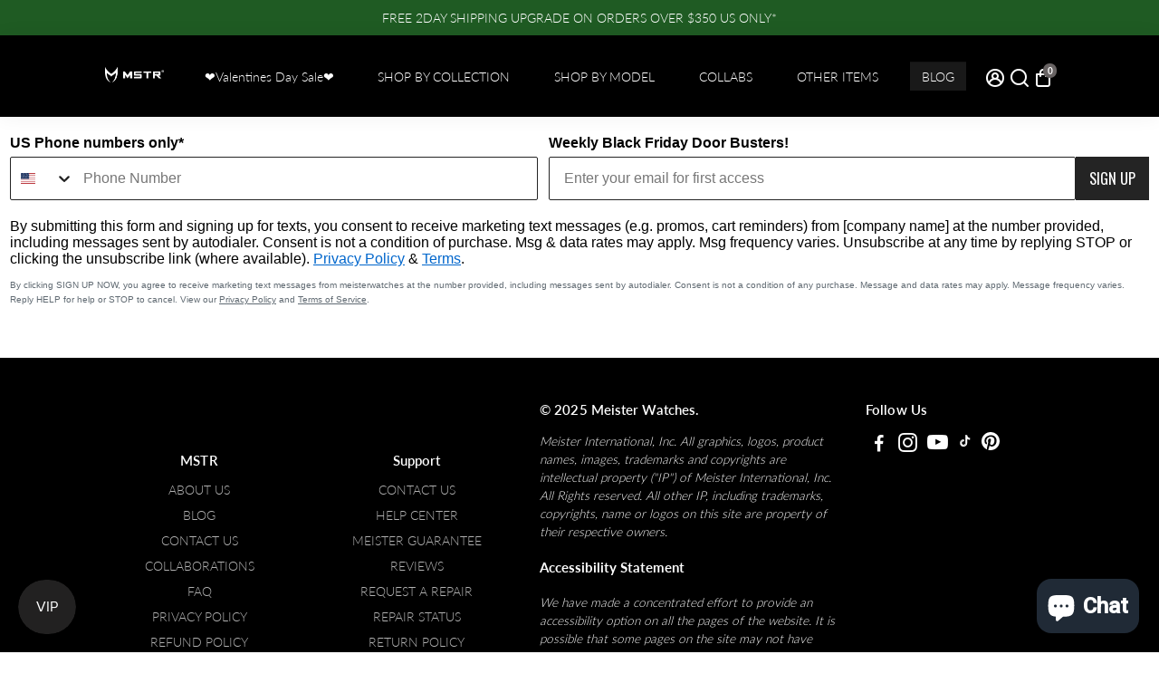

--- FILE ---
content_type: text/html; charset=utf-8
request_url: https://www.mstrwatches.com/blogs/post/brotherhood-of-steel
body_size: 130012
content:
<!doctype html>
<html lang="en">
  
  <head>
    <script>
(() => {
  try {
    var e,
      t = navigator.userAgent,
      r = 0,
      n = (e, t, r) => e.setAttribute(t, r),
      s = (e, t) => e.removeAttribute(t),
      d = "tagName",
      o = "forEach",
      a = "indexOf",
      i = location.href.includes("nonopt=1") || (navigator.platform[a]("x86_64") > -1 && 0 > t[a]("CrOS")) || t[a]("power") > -1 || t[a]("rix") > -1;
      !i && (document.documentElement.classList.add("mainopt"));
    let c = new MutationObserver((e) => {
      e[o](({ addedNodes: e }) => {
        e[o]((e) => {
          if (
            "SCRIPT" === e[d] &&
            ("web-pixels-manager-setup" === e.id ||
              e.src.includes('aftersell') ||
              e.src.includes('country_redirect') ||
              e.src.includes('motivator') ||
              e.src.includes('bold') ||
              e.innerHTML.includes('sgcr_localization') ||
              e.innerHTML.includes('bold') || 
              e.innerHTML.includes('BOLD'))  &&
            1 === e.nodeType && !e.type.includes('json')
          ) {
            if (e.src) {
              n(e, "data-src", e.src);
              s(e, "src");
            }
            if (e.type === 'module'){
              n(e, "data-w3-type", 'module');
            };
            e.type = "lazyload_int";
          }
        }),
          document.documentElement.classList.contains("w3_user") && c.disconnect();
      });
    });
    c.observe(document.documentElement, { childList: !0, subtree: !0 });
  } catch (i) {
    console.error("An error occurred:", i);
  }
})();  
</script>
<style id="w3_bg_load">div:not(.w3_bg), section:not(.w3_bg), iframelazy:not(.w3_bg){background-image:none !important;}</style>
<script>
var w3_lazy_load_by_px = 200,
blank_image_webp_url = "https://d2pk8plgu825qi.cloudfront.net/wp-content/uploads/blank.pngw3.webp",
google_fonts_delay_load = 1e4,
w3_mousemoveloadimg = !1,
w3_page_is_scrolled = !1,
w3_lazy_load_js = 1,
w3_excluded_js = 0;
class w3_loadscripts {
constructor(e) {
	this.triggerEvents = e, this.eventOptions = {
		passive: !0
	}, this.userEventListener = this.triggerListener.bind(this), this.lazy_trigger, this.style_load_fired, this.lazy_scripts_load_fired = 0, this.scripts_load_fired = 0, this.scripts_load_fire = 0, this.excluded_js = w3_excluded_js, this.w3_lazy_load_js = w3_lazy_load_js, this.w3_fonts = "undefined" != typeof w3_googlefont ? w3_googlefont : [], this.w3_styles = [], this.w3_scripts = {
		normal: [],
		async: [],
		defer: [],
		lazy: []
	}, this.allJQueries = []
}
user_events_add(e) {
	this.triggerEvents.forEach(t => window.addEventListener(t, e.userEventListener, e.eventOptions))
}
user_events_remove(e) {
	this.triggerEvents.forEach(t => window.removeEventListener(t, e.userEventListener, e.eventOptions))
}
triggerListener_on_load() {
	"loading" === document.readyState ? document.addEventListener("DOMContentLoaded", this.load_resources.bind(this)) : this.load_resources()
}
triggerListener() {
	this.user_events_remove(this), this.lazy_scripts_load_fired = 1, this.add_html_class("w3_user"), "loading" === document.readyState ? (document.addEventListener("DOMContentLoaded", this.load_style_resources.bind(this)), this.scripts_load_fire || document.addEventListener("DOMContentLoaded", this.load_resources.bind(this))) : (this.load_style_resources(), this.scripts_load_fire || this.load_resources())
}
async load_style_resources() {
	this.style_load_fired || (this.style_load_fired = !0, this.register_styles(), document.getElementsByTagName("html")[0].setAttribute("data-css", this.w3_styles.length), document.getElementsByTagName("html")[0].setAttribute("data-css-loaded", 0), this.preload_scripts(this.w3_styles), this.load_styles_preloaded())
}
async load_styles_preloaded() {
	setTimeout(function(e) {
		document.getElementsByTagName("html")[0].classList.contains("css-preloaded") ? e.load_styles(e.w3_styles) : e.load_styles_preloaded()
	}, 200, this)
}
async load_resources() {
	this.scripts_load_fired || (this.scripts_load_fired = !0, this.hold_event_listeners(), this.exe_document_write(), this.register_scripts(), this.add_html_class("w3_start"), "function" == typeof w3_events_on_start_js && w3_events_on_start_js(), this.preload_scripts(this.w3_scripts.normal), this.preload_scripts(this.w3_scripts.defer), this.preload_scripts(this.w3_scripts.async), this.wnwAnalytics(), this.wnwBoomerang(), await this.load_scripts(this.w3_scripts.normal), await this.load_scripts(this.w3_scripts.defer), await this.load_scripts(this.w3_scripts.async), await this.execute_domcontentloaded(), await this.execute_window_load(), window.dispatchEvent(new Event("w3-scripts-loaded")), this.add_html_class("w3_js"), "function" == typeof w3_events_on_end_js && w3_events_on_end_js(), this.lazy_trigger = setInterval(this.w3_trigger_lazy_script, 500, this))
}
async w3_trigger_lazy_script(e) {
	e.lazy_scripts_load_fired && (await e.load_scripts(e.w3_scripts.lazy), e.add_html_class("jsload"), clearInterval(e.lazy_trigger))
}
add_html_class(e) {
	document.getElementsByTagName("html")[0].classList.add(e)
}
register_scripts() {
	document.querySelectorAll("script[type=lazyload_int]").forEach(e => {
		e.hasAttribute("data-src") ? e.hasAttribute("async") && !1 !== e.async ? this.w3_scripts.async.push(e) : e.hasAttribute("defer") && !1 !== e.defer || "module" === e.getAttribute("data-w3-type") ? this.w3_scripts.defer.push(e) : this.w3_scripts.normal.push(e) : this.w3_scripts.normal.push(e)
	}), document.querySelectorAll("script[type=lazyload_ext]").forEach(e => {
		this.w3_scripts.lazy.push(e)
	})
}
register_styles() {
	document.querySelectorAll("link[data-href]").forEach(e => {
		this.w3_styles.push(e)
	})
}
async execute_script(e) {
	return await this.repaint_frame(), new Promise(t => {
		let s = document.createElement("script"),
			a;
		[...e.attributes].forEach(e => {
			let t = e.nodeName;
			"type" !== t && "data-src" !== t && ("data-w3-type" === t && (t = "type", a = e.nodeValue), s.setAttribute(t, e.nodeValue))
		}), e.hasAttribute("data-src") ? (s.setAttribute("src", e.getAttribute("data-src")), s.addEventListener("load", t), s.addEventListener("error", t)) : (s.text = e.text, t()), null !== e.parentNode && e.parentNode.replaceChild(s, e)
	})
}
async execute_styles(e) {
	var t;
	let s;
	return t = e, void((s = document.createElement("link")).href = t.getAttribute("data-href"), s.rel = "stylesheet", document.head.appendChild(s), t.parentNode.removeChild(t))
}
async load_scripts(e) {
	let t = e.shift();
	return t ? (await this.execute_script(t), this.load_scripts(e)) : Promise.resolve()
}
async load_styles(e) {
	let t = e.shift();
	return t ? (this.execute_styles(t), this.load_styles(e)) : "loaded"
}
async load_fonts(e) {
	var t = document.createDocumentFragment();
	e.forEach(e => {
		let s = document.createElement("link");
		s.href = e, s.rel = "stylesheet", t.appendChild(s)
	}), setTimeout(function() {
		document.head.appendChild(t)
	}, google_fonts_delay_load)
}
preload_scripts(e) {
	var t = document.createDocumentFragment(),
		s = 0,
		a = this;
	[...e].forEach(i => {
		let r = i.getAttribute("data-src"),
			n = i.getAttribute("data-href");
		if (r) {
			let d = document.createElement("link");
			d.href = r, d.rel = "preload", d.as = "script", t.appendChild(d)
		} else if (n) {
			let l = document.createElement("link");
			l.href = n, l.rel = "preload", l.as = "style", s++, e.length == s && (l.dataset.last = 1), t.appendChild(l), l.onload = function() {
				fetch(this.href).then(e => e.blob()).then(e => {
					a.update_css_loader()
				}).catch(e => {
					a.update_css_loader()
				})
			}, l.onerror = function() {
				a.update_css_loader()
			}
		}
	}), document.head.appendChild(t)
}
update_css_loader() {
	document.getElementsByTagName("html")[0].setAttribute("data-css-loaded", parseInt(document.getElementsByTagName("html")[0].getAttribute("data-css-loaded")) + 1), document.getElementsByTagName("html")[0].getAttribute("data-css") == document.getElementsByTagName("html")[0].getAttribute("data-css-loaded") && document.getElementsByTagName("html")[0].classList.add("css-preloaded")
}
hold_event_listeners() {
	let e = {};

	function t(t, s) {
		! function(t) {
			function s(s) {
				return e[t].eventsToRewrite.indexOf(s) >= 0 ? "w3-" + s : s
			}
			e[t] || (e[t] = {
				originalFunctions: {
					add: t.addEventListener,
					remove: t.removeEventListener
				},
				eventsToRewrite: []
			}, t.addEventListener = function() {
				arguments[0] = s(arguments[0]), e[t].originalFunctions.add.apply(t, arguments)
			}, t.removeEventListener = function() {
				arguments[0] = s(arguments[0]), e[t].originalFunctions.remove.apply(t, arguments)
			})
		}(t), e[t].eventsToRewrite.push(s)
	}

	function s(e, t) {
		let s = e[t];
		Object.defineProperty(e, t, {
			get: () => s || function() {},
			set(a) {
				e["w3" + t] = s = a
			}
		})
	}
	t(document, "DOMContentLoaded"), t(window, "DOMContentLoaded"), t(window, "load"), t(window, "pageshow"), t(document, "readystatechange"), s(document, "onreadystatechange"), s(window, "onload"), s(window, "onpageshow")
}
hold_jquery(e) {
	let t = window.jQuery;
	Object.defineProperty(window, "jQuery", {
		get: () => t,
		set(s) {
			if (s && s.fn && !e.allJQueries.includes(s)) {
				s.fn.ready = s.fn.init.prototype.ready = function(t) {
					if (void 0 !== t) return e.scripts_load_fired ? e.domReadyFired ? t.bind(document)(s) : document.addEventListener("w3-DOMContentLoaded", () => t.bind(document)(s)) : t.bind(document)(s), s(document)
				};
				let a = s.fn.on;
				s.fn.on = s.fn.init.prototype.on = function() {
					if ("ready" == arguments[0]) {
						if (this[0] !== document) return a.apply(this, arguments), this;
						arguments[1].bind(document)(s)
					}
					if (this[0] === window) {
						function e(e) {
							return e.split(" ").map(e => "load" === e || 0 === e.indexOf("load.") ? "w3-jquery-load" : e).join(" ")
						}
						"string" == typeof arguments[0] || arguments[0] instanceof String ? arguments[0] = e(arguments[0]) : "object" == typeof arguments[0] && Object.keys(arguments[0]).forEach(t => {
							Object.assign(arguments[0], {
								[e(t)]: arguments[0][t]
							})[t]
						})
					}
					return a.apply(this, arguments), this
				}, e.allJQueries.push(s)
			}
			t = s
		}
	})
}
async execute_domcontentloaded() {
	this.domReadyFired = !0, await this.repaint_frame(), document.dispatchEvent(new Event("w3-DOMContentLoaded")), await this.repaint_frame(), window.dispatchEvent(new Event("w3-DOMContentLoaded")), await this.repaint_frame(), document.dispatchEvent(new Event("w3-readystatechange")), await this.repaint_frame(), document.w3onreadystatechange && document.w3onreadystatechange()
}
async execute_window_load() {
	await this.repaint_frame(), setTimeout(function() {
		window.dispatchEvent(new Event("w3-load"))
	}, 100), await this.repaint_frame(), window.w3onload && window.w3onload(), await this.repaint_frame(), this.allJQueries.forEach(e => e(window).trigger("w3-jquery-load")), window.dispatchEvent(new Event("w3-pageshow")), await this.repaint_frame(), window.w3onpageshow && window.w3onpageshow()
}
exe_document_write() {
	let e = new Map;
	document.write = document.writeln = function(t) {
		let s = document.currentScript,
			a = document.createRange(),
			i = s.parentElement,
			r = e.get(s);
		void 0 === r && (r = s.nextSibling, e.set(s, r));
		let n = document.createDocumentFragment();
		a.setStart(n, 0), n.appendChild(a.createContextualFragment(t)), i.insertBefore(n, r)
	}
}
async repaint_frame() {
	return new Promise(e => requestAnimationFrame(e))
}
static execute() {
	let e = new w3_loadscripts(["keydown", "mousemove", "touchmove", "touchstart", "touchend", "wheel"]);
	e.load_fonts(e.w3_fonts), e.user_events_add(e), e.excluded_js || e.hold_jquery(e), e.w3_lazy_load_js || (e.scripts_load_fire = 1, e.triggerListener_on_load());
	let t = setInterval(function e(s) {
		null != document.body && (document.body.getBoundingClientRect().top < -30 && s.triggerListener(), clearInterval(t))
	}, 500, e)
}
static run() {
	let e = new w3_loadscripts(["keydown", "mousemove", "touchmove", "touchstart", "touchend", "wheel"]);
	e.load_fonts(e.w3_fonts), e.user_events_add(e), e.excluded_js || e.hold_jquery(e), e.w3_lazy_load_js || (e.scripts_load_fire = 1, e.triggerListener_on_load());
	e.triggerListener();
}
wnwAnalytics() {
	document.querySelectorAll(".analytics").forEach(function(e) {
		trekkie.integrations = !1;
		var t = document.createElement("script");
		t.innerHTML = e.innerHTML, e.parentNode.insertBefore(t, e.nextSibling), e.parentNode.removeChild(e)
	})
}
wnwBoomerang() {
	document.querySelectorAll(".boomerang").forEach(function(e) {
		window.BOOMR.version = !1;
		var t = document.createElement("script");
		t.innerHTML = e.innerHTML, e.parentNode.insertBefore(t, e.nextSibling), e.parentNode.removeChild(e)
	})
	setTimeout(function() {
		document.querySelectorAll(".critical2").forEach(function(a) {
			a.remove();
		});
	}, 8000);
}
}
setTimeout(function() {
w3_loadscripts.execute();
},1000);
</script>
    <script src="https://analytics.ahrefs.com/analytics.js" data-key="ZJL6Us+C8ediCS7ND8UU1A" async></script>
    <link rel="preload" href="//www.mstrwatches.com/cdn/fonts/lato/lato_n7.f0037142450bd729bdf6ba826f5fdcd80f2787ba.woff2?h1=bXN0cndhdGNoZXMuY29t&h2=bWVpc3RlcndhdGNoZXMuY29t&h3=bWVpc3Rlci13YXRjaGVzLmFjY291bnQubXlzaG9waWZ5LmNvbQ&hmac=e6452b163a7dd249146b5248fce3773034e7db5d218538fe7b024653b08535e0" as="font" type="font/woff2" crossorigin>
<link rel="preload" href="//www.mstrwatches.com/cdn/fonts/lato/lato_n6.8f129fde40f203553b1c63523c8c34e59550404e.woff2?h1=bXN0cndhdGNoZXMuY29t&h2=bWVpc3RlcndhdGNoZXMuY29t&h3=bWVpc3Rlci13YXRjaGVzLmFjY291bnQubXlzaG9waWZ5LmNvbQ&hmac=be33f9e6f3c7c3dd8b1dff6a603cd01e2f6e5fa70c9d82ee94852c23d03ed4b8" as="font" type="font/woff2" crossorigin>
<link rel="preload" href="//www.mstrwatches.com/cdn/fonts/lato/lato_n3.f64559081575f0f98ba4a0d22821eab5d9bd8768.woff2?h1=bXN0cndhdGNoZXMuY29t&h2=bWVpc3RlcndhdGNoZXMuY29t&h3=bWVpc3Rlci13YXRjaGVzLmFjY291bnQubXlzaG9waWZ5LmNvbQ&hmac=7c4537b7d2fab1590ba57168668e9c286d631fef9941a63e160b02c3b75e9ea9" as="font" type="font/woff2" crossorigin>
<style>
@font-face {
    font-family: unicons-line;
    src: url('[data-uri]') format('woff2');
    font-weight: 400;
    font-display: swap;
    font-style: normal;
    unicode-range: U+EB12-EB4D
}
@font-face {
    font-family: unicons-line;
    src: url('[data-uri]') format('woff2');
    font-weight: 400;
    font-display: swap;
    font-style: normal;
    unicode-range: U+EB8A-EBC5
}
@font-face {
    font-family: unicons-line;
    src: url('[data-uri]') format('woff2');
    font-weight: 400;
    font-display: swap;
    font-style: normal;
    unicode-range: U+EBC6-EC01
}
@font-face {
    font-family: unicons-line;
    src: url('[data-uri]') format('woff2');
    font-weight: 400;
    font-display: swap;
    font-style: normal;
    unicode-range: U+EC02-EC3D
}
@font-face {
    font-family: unicons-line;
    src: url('[data-uri]') format('woff2');
    font-weight: 400;
    font-display: swap;
    font-style: normal;
    unicode-range: U+EC3E-EC79
}
@font-face {
    font-family: unicons-line;
    src: url('[data-uri]') format('woff2');
    font-weight: 400;
    font-display: swap;
    font-style: normal;
    unicode-range: U+E878-E8B3
}
@font-face {
    font-family: unicons-line;
    src: url('[data-uri]') format('woff2');
    font-weight: 400;
    font-display: swap;
    font-style: normal;
    unicode-range: U+E968-E9A4
}
@font-face {
    font-family: unicons-line;
    src: url('[data-uri]') format('woff2');
    font-weight: 400;
    font-display: swap;
    font-style: normal;
    unicode-range: U+E9E2-EA1D
}
@font-face {
    font-family: unicons-line;
    src: url('[data-uri]') format('woff2');
    font-weight: 400;
    font-display: swap;
    font-style: normal;
    unicode-range: U+EA1E-EA5A
}
@font-face {
    font-family: Lato;
    font-weight: 700;
    font-style: normal;
    src: url(//www.mstrwatches.com/cdn/fonts/lato/lato_n7.f0037142450bd729bdf6ba826f5fdcd80f2787ba.woff2?h1=bXN0cndhdGNoZXMuY29t&h2=bWVpc3RlcndhdGNoZXMuY29t&h3=bWVpc3Rlci13YXRjaGVzLmFjY291bnQubXlzaG9waWZ5LmNvbQ&hmac=e6452b163a7dd249146b5248fce3773034e7db5d218538fe7b024653b08535e0) format("woff2");
    font-display: swap
}
@font-face {
    font-family: Lato;
    font-weight: 600;
    font-style: normal;
    src: url(//www.mstrwatches.com/cdn/fonts/lato/lato_n6.8f129fde40f203553b1c63523c8c34e59550404e.woff2?h1=bXN0cndhdGNoZXMuY29t&h2=bWVpc3RlcndhdGNoZXMuY29t&h3=bWVpc3Rlci13YXRjaGVzLmFjY291bnQubXlzaG9waWZ5LmNvbQ&hmac=be33f9e6f3c7c3dd8b1dff6a603cd01e2f6e5fa70c9d82ee94852c23d03ed4b8) format("woff2");
    font-display: swap
}
@font-face {
    font-family: Lato;
    font-weight: 300;
    font-style: normal;
    src: url(//www.mstrwatches.com/cdn/fonts/lato/lato_n3.f64559081575f0f98ba4a0d22821eab5d9bd8768.woff2?h1=bXN0cndhdGNoZXMuY29t&h2=bWVpc3RlcndhdGNoZXMuY29t&h3=bWVpc3Rlci13YXRjaGVzLmFjY291bnQubXlzaG9waWZ5LmNvbQ&hmac=7c4537b7d2fab1590ba57168668e9c286d631fef9941a63e160b02c3b75e9ea9) format("woff2");
    font-display: swap
}
</style>
    <!--
    888888b.                              888                88888888888 888                                      
    888  "88b                             888                    888     888                                      
    888  .88P                             888                    888     888                                      
    8888888K.   .d88b.   .d88b.  .d8888b  888888 .d88b.  888d888 888     88888b.   .d88b.  88888b.d88b.   .d88b.  
    888  "Y88b d88""88b d88""88b 88K      888   d8P  Y8b 888P"   888     888 "88b d8P  Y8b 888 "888 "88b d8P  Y8b 
    888    888 888  888 888  888 "Y8888b. 888   88888888 888     888     888  888 88888888 888  888  888 88888888 
    888   d88P Y88..88P Y88..88P      X88 Y88b. Y8b.     888     888     888  888 Y8b.     888  888  888 Y8b.     
    8888888P"   "Y88P"   "Y88P"   88888P'  "Y888 "Y8888  888     888     888  888  "Y8888  888  888  888  "Y8888  
    -->
    <title>
      FALLOUT x MSTR WATCH
      &ndash; Meister Watches
    </title>
    
    <meta name="description" content="Fallout has quickly become one of the most followed games of its time reaching fans form all over the globe.  For our 3rd collaboration, The black Ambassador has been chosen to honor the brotherhood of steel. Black on black with leather band  keeps the collaboration with Fallout a sleek and crafty time piece. Black log" />
    
    <link rel="canonical" href="https://www.mstrwatches.com/blogs/post/brotherhood-of-steel" />
    <link href="https://static.boostertheme.co" rel="preconnect" crossorigin>
    <link rel="dns-prefetch" href="//static.boostertheme.co">
    <link href="https://theme.boostertheme.com" rel="preconnect" crossorigin>
    <link rel="dns-prefetch" href="//theme.boostertheme.com">
    <meta charset="utf-8">
    <meta http-equiv="X-UA-Compatible" content="IE=edge,chrome=1">
    <meta name="viewport" content="width=device-width,initial-scale=1,shrink-to-fit=no">

    


    <link rel="apple-touch-icon" sizes="180x180" href="//www.mstrwatches.com/cdn/shop/files/MSTR_75fdcfed-bfa0-4fe8-94b0-39b58a7d520e_180x180_crop_center.png?v=1697764367">
    <link rel="icon" type="image/png" sizes="32x32" href="//www.mstrwatches.com/cdn/shop/files/MSTR_75fdcfed-bfa0-4fe8-94b0-39b58a7d520e_32x32_crop_center.png?v=1697764367">
    <link rel="icon" type="image/png" sizes="16x16" href="//www.mstrwatches.com/cdn/shop/files/MSTR_75fdcfed-bfa0-4fe8-94b0-39b58a7d520e_16x16_crop_center.png?v=1697764367">
    <link rel="manifest" href="//www.mstrwatches.com/cdn/shop/t/153/assets/site.webmanifest?v=164766772091437738321732716496">
    <meta name="msapplication-TileColor" content="">
    <meta name="theme-color" content=">


        <script>window.performance && window.performance.mark && window.performance.mark('shopify.content_for_header.start');</script><meta name="google-site-verification" content="us0mFI9g7uK6L6iuNX_UKx06JcC7rRROvLDdb87Np1s">
<meta name="google-site-verification" content="RUOvlYzikohEc_I3-fUYe8DZSenSlsWAXKJABG2XfhM">
<meta id="shopify-digital-wallet" name="shopify-digital-wallet" content="/6700041/digital_wallets/dialog">
<meta name="shopify-checkout-api-token" content="667fc689cf7a2001a3ad8722f9619a4f">
<meta id="in-context-paypal-metadata" data-shop-id="6700041" data-venmo-supported="true" data-environment="production" data-locale="en_US" data-paypal-v4="true" data-currency="USD">
<link rel="alternate" type="application/atom+xml" title="Feed" href="/blogs/post.atom" />
<script type="lazyload_int" data-src="/checkouts/internal/preloads.js?locale=en-US"></script>
<link rel="preconnect" href="https://shop.app" crossorigin="anonymous">
<script type="lazyload_int" data-src="https://shop.app/checkouts/internal/preloads.js?locale=en-US&shop_id=6700041" crossorigin="anonymous"></script>
<script id="apple-pay-shop-capabilities" type="application/json">{"shopId":6700041,"countryCode":"US","currencyCode":"USD","merchantCapabilities":["supports3DS"],"merchantId":"gid:\/\/shopify\/Shop\/6700041","merchantName":"Meister Watches","requiredBillingContactFields":["postalAddress","email","phone"],"requiredShippingContactFields":["postalAddress","email","phone"],"shippingType":"shipping","supportedNetworks":["visa","masterCard","amex","discover","elo","jcb"],"total":{"type":"pending","label":"Meister Watches","amount":"1.00"},"shopifyPaymentsEnabled":true,"supportsSubscriptions":true}</script>
<script id="shopify-features" type="application/json">{"accessToken":"667fc689cf7a2001a3ad8722f9619a4f","betas":["rich-media-storefront-analytics"],"domain":"www.mstrwatches.com","predictiveSearch":true,"shopId":6700041,"locale":"en"}</script>
<script>var Shopify = Shopify || {};
Shopify.shop = "meister-watches.myshopify.com";
Shopify.locale = "en";
Shopify.currency = {"active":"USD","rate":"1.0"};
Shopify.country = "US";
Shopify.theme = {"name":"Speed of OPT - Live | BoosterSupport 11\/09\/23","id":125632806970,"schema_name":"Booster-6.1.5","schema_version":"6.1.5","theme_store_id":null,"role":"main"};
Shopify.theme.handle = "null";
Shopify.theme.style = {"id":null,"handle":null};
Shopify.cdnHost = "www.mstrwatches.com/cdn";
Shopify.routes = Shopify.routes || {};
Shopify.routes.root = "/";</script>
<script data-w3-type="module" type="lazyload_int">!function(o){(o.Shopify=o.Shopify||{}).modules=!0}(window);</script>
<script>!function(o){function n(){var o=[];function n(){o.push(Array.prototype.slice.apply(arguments))}return n.q=o,n}var t=o.Shopify=o.Shopify||{};t.loadFeatures=n(),t.autoloadFeatures=n()}(window);</script>
<script>
  window.ShopifyPay = window.ShopifyPay || {};
  window.ShopifyPay.apiHost = "shop.app\/pay";
  window.ShopifyPay.redirectState = null;
</script>
<script id="shop-js-analytics" type="application/json">{"pageType":"article"}</script>
<script type="lazyload_int" data-w3-type="module" data-src="//www.mstrwatches.com/cdn/shopifycloud/shop-js/modules/v2/client.init-shop-cart-sync_BN7fPSNr.en.esm.js"></script>
<script type="lazyload_int" data-w3-type="module" data-src="//www.mstrwatches.com/cdn/shopifycloud/shop-js/modules/v2/chunk.common_Cbph3Kss.esm.js"></script>
<script type="lazyload_int" data-w3-type="module" data-src="//www.mstrwatches.com/cdn/shopifycloud/shop-js/modules/v2/chunk.modal_DKumMAJ1.esm.js"></script>
<script data-w3-type="module" type="lazyload_int">
  await import("//www.mstrwatches.com/cdn/shopifycloud/shop-js/modules/v2/client.init-shop-cart-sync_BN7fPSNr.en.esm.js");
await import("//www.mstrwatches.com/cdn/shopifycloud/shop-js/modules/v2/chunk.common_Cbph3Kss.esm.js");
await import("//www.mstrwatches.com/cdn/shopifycloud/shop-js/modules/v2/chunk.modal_DKumMAJ1.esm.js");

  window.Shopify.SignInWithShop?.initShopCartSync?.({"fedCMEnabled":true,"windoidEnabled":true});

</script>
<script>
  window.Shopify = window.Shopify || {};
  if (!window.Shopify.featureAssets) window.Shopify.featureAssets = {};
  window.Shopify.featureAssets['shop-js'] = {"shop-cart-sync":["modules/v2/client.shop-cart-sync_CJVUk8Jm.en.esm.js","modules/v2/chunk.common_Cbph3Kss.esm.js","modules/v2/chunk.modal_DKumMAJ1.esm.js"],"init-fed-cm":["modules/v2/client.init-fed-cm_7Fvt41F4.en.esm.js","modules/v2/chunk.common_Cbph3Kss.esm.js","modules/v2/chunk.modal_DKumMAJ1.esm.js"],"init-shop-email-lookup-coordinator":["modules/v2/client.init-shop-email-lookup-coordinator_Cc088_bR.en.esm.js","modules/v2/chunk.common_Cbph3Kss.esm.js","modules/v2/chunk.modal_DKumMAJ1.esm.js"],"init-windoid":["modules/v2/client.init-windoid_hPopwJRj.en.esm.js","modules/v2/chunk.common_Cbph3Kss.esm.js","modules/v2/chunk.modal_DKumMAJ1.esm.js"],"shop-button":["modules/v2/client.shop-button_B0jaPSNF.en.esm.js","modules/v2/chunk.common_Cbph3Kss.esm.js","modules/v2/chunk.modal_DKumMAJ1.esm.js"],"shop-cash-offers":["modules/v2/client.shop-cash-offers_DPIskqss.en.esm.js","modules/v2/chunk.common_Cbph3Kss.esm.js","modules/v2/chunk.modal_DKumMAJ1.esm.js"],"shop-toast-manager":["modules/v2/client.shop-toast-manager_CK7RT69O.en.esm.js","modules/v2/chunk.common_Cbph3Kss.esm.js","modules/v2/chunk.modal_DKumMAJ1.esm.js"],"init-shop-cart-sync":["modules/v2/client.init-shop-cart-sync_BN7fPSNr.en.esm.js","modules/v2/chunk.common_Cbph3Kss.esm.js","modules/v2/chunk.modal_DKumMAJ1.esm.js"],"init-customer-accounts-sign-up":["modules/v2/client.init-customer-accounts-sign-up_CfPf4CXf.en.esm.js","modules/v2/client.shop-login-button_DeIztwXF.en.esm.js","modules/v2/chunk.common_Cbph3Kss.esm.js","modules/v2/chunk.modal_DKumMAJ1.esm.js"],"pay-button":["modules/v2/client.pay-button_CgIwFSYN.en.esm.js","modules/v2/chunk.common_Cbph3Kss.esm.js","modules/v2/chunk.modal_DKumMAJ1.esm.js"],"init-customer-accounts":["modules/v2/client.init-customer-accounts_DQ3x16JI.en.esm.js","modules/v2/client.shop-login-button_DeIztwXF.en.esm.js","modules/v2/chunk.common_Cbph3Kss.esm.js","modules/v2/chunk.modal_DKumMAJ1.esm.js"],"avatar":["modules/v2/client.avatar_BTnouDA3.en.esm.js"],"init-shop-for-new-customer-accounts":["modules/v2/client.init-shop-for-new-customer-accounts_CsZy_esa.en.esm.js","modules/v2/client.shop-login-button_DeIztwXF.en.esm.js","modules/v2/chunk.common_Cbph3Kss.esm.js","modules/v2/chunk.modal_DKumMAJ1.esm.js"],"shop-follow-button":["modules/v2/client.shop-follow-button_BRMJjgGd.en.esm.js","modules/v2/chunk.common_Cbph3Kss.esm.js","modules/v2/chunk.modal_DKumMAJ1.esm.js"],"checkout-modal":["modules/v2/client.checkout-modal_B9Drz_yf.en.esm.js","modules/v2/chunk.common_Cbph3Kss.esm.js","modules/v2/chunk.modal_DKumMAJ1.esm.js"],"shop-login-button":["modules/v2/client.shop-login-button_DeIztwXF.en.esm.js","modules/v2/chunk.common_Cbph3Kss.esm.js","modules/v2/chunk.modal_DKumMAJ1.esm.js"],"lead-capture":["modules/v2/client.lead-capture_DXYzFM3R.en.esm.js","modules/v2/chunk.common_Cbph3Kss.esm.js","modules/v2/chunk.modal_DKumMAJ1.esm.js"],"shop-login":["modules/v2/client.shop-login_CA5pJqmO.en.esm.js","modules/v2/chunk.common_Cbph3Kss.esm.js","modules/v2/chunk.modal_DKumMAJ1.esm.js"],"payment-terms":["modules/v2/client.payment-terms_BxzfvcZJ.en.esm.js","modules/v2/chunk.common_Cbph3Kss.esm.js","modules/v2/chunk.modal_DKumMAJ1.esm.js"]};
</script>
<script>(function() {
  var isLoaded = false;
  function asyncLoad() {
    if (isLoaded) return;
    isLoaded = true;
    var urls = ["https:\/\/cdn-scripts.signifyd.com\/shopify\/script-tag.js?shop=meister-watches.myshopify.com","\/\/cdn-redirector.glopal.com\/common\/js\/webinterpret-loader.js?shop=meister-watches.myshopify.com","https:\/\/loox.io\/widget\/E1x1l1rvQp\/loox.1666076622424.js?shop=meister-watches.myshopify.com","https:\/\/static.klaviyo.com\/onsite\/js\/klaviyo.js?company_id=Thqyih\u0026shop=meister-watches.myshopify.com","https:\/\/static.klaviyo.com\/onsite\/js\/klaviyo.js?company_id=X7XZAi\u0026shop=meister-watches.myshopify.com","https:\/\/crossborder-integration.global-e.com\/resources\/js\/app?shop=meister-watches.myshopify.com","https:\/\/sdk.postscript.io\/sdk-script-loader.bundle.js?shopId=40385\u0026shop=meister-watches.myshopify.com","\/\/cdn.shopify.com\/proxy\/8dc1f3fcc52a457d9463248e3eb2d6b6db8a070b8142c1a3a4140768d5b5f363\/d1639lhkj5l89m.cloudfront.net\/js\/storefront\/uppromote.js?shop=meister-watches.myshopify.com\u0026sp-cache-control=cHVibGljLCBtYXgtYWdlPTkwMA"];
    for (var i = 0; i < urls.length; i++) {
      var s = document.createElement('script');
      s.type = 'text/javascript';
      s.async = true;
      s.src = urls[i];
      var x = document.getElementsByTagName('script')[0];
      x.parentNode.insertBefore(s, x);
    }
  };
  if(window.attachEvent) {
    window.attachEvent('onload', asyncLoad);
  } else {
    window.addEventListener('w3-DOMContentLoaded', asyncLoad, false);
  }
})();</script>
<script id="__st">var __st={"a":6700041,"offset":-28800,"reqid":"7cc7e2b3-a8b7-46fc-995a-fdc8beae0306-1769789368","pageurl":"www.mstrwatches.com\/blogs\/post\/brotherhood-of-steel","s":"articles-618561548","u":"6e9021e11231","p":"article","rtyp":"article","rid":618561548};</script>
<script>window.ShopifyPaypalV4VisibilityTracking = true;</script>
<script id="captcha-bootstrap">!function(){'use strict';const t='contact',e='account',n='new_comment',o=[[t,t],['blogs',n],['comments',n],[t,'customer']],c=[[e,'customer_login'],[e,'guest_login'],[e,'recover_customer_password'],[e,'create_customer']],r=t=>t.map((([t,e])=>`form[action*='/${t}']:not([data-nocaptcha='true']) input[name='form_type'][value='${e}']`)).join(','),a=t=>()=>t?[...document.querySelectorAll(t)].map((t=>t.form)):[];function s(){const t=[...o],e=r(t);return a(e)}const i='password',u='form_key',d=['recaptcha-v3-token','g-recaptcha-response','h-captcha-response',i],f=()=>{try{return window.sessionStorage}catch{return}},m='__shopify_v',_=t=>t.elements[u];function p(t,e,n=!1){try{const o=window.sessionStorage,c=JSON.parse(o.getItem(e)),{data:r}=function(t){const{data:e,action:n}=t;return t[m]||n?{data:e,action:n}:{data:t,action:n}}(c);for(const[e,n]of Object.entries(r))t.elements[e]&&(t.elements[e].value=n);n&&o.removeItem(e)}catch(o){console.error('form repopulation failed',{error:o})}}const l='form_type',E='cptcha';function T(t){t.dataset[E]=!0}const w=window,h=w.document,L='Shopify',v='ce_forms',y='captcha';let A=!1;((t,e)=>{const n=(g='f06e6c50-85a8-45c8-87d0-21a2b65856fe',I='https://cdn.shopify.com/shopifycloud/storefront-forms-hcaptcha/ce_storefront_forms_captcha_hcaptcha.v1.5.2.iife.js',D={infoText:'Protected by hCaptcha',privacyText:'Privacy',termsText:'Terms'},(t,e,n)=>{const o=w[L][v],c=o.bindForm;if(c)return c(t,g,e,D).then(n);var r;o.q.push([[t,g,e,D],n]),r=I,A||(h.body.append(Object.assign(h.createElement('script'),{id:'captcha-provider',async:!0,src:r})),A=!0)});var g,I,D;w[L]=w[L]||{},w[L][v]=w[L][v]||{},w[L][v].q=[],w[L][y]=w[L][y]||{},w[L][y].protect=function(t,e){n(t,void 0,e),T(t)},Object.freeze(w[L][y]),function(t,e,n,w,h,L){const[v,y,A,g]=function(t,e,n){const i=e?o:[],u=t?c:[],d=[...i,...u],f=r(d),m=r(i),_=r(d.filter((([t,e])=>n.includes(e))));return[a(f),a(m),a(_),s()]}(w,h,L),I=t=>{const e=t.target;return e instanceof HTMLFormElement?e:e&&e.form},D=t=>v().includes(t);t.addEventListener('submit',(t=>{const e=I(t);if(!e)return;const n=D(e)&&!e.dataset.hcaptchaBound&&!e.dataset.recaptchaBound,o=_(e),c=g().includes(e)&&(!o||!o.value);(n||c)&&t.preventDefault(),c&&!n&&(function(t){try{if(!f())return;!function(t){const e=f();if(!e)return;const n=_(t);if(!n)return;const o=n.value;o&&e.removeItem(o)}(t);const e=Array.from(Array(32),(()=>Math.random().toString(36)[2])).join('');!function(t,e){_(t)||t.append(Object.assign(document.createElement('input'),{type:'hidden',name:u})),t.elements[u].value=e}(t,e),function(t,e){const n=f();if(!n)return;const o=[...t.querySelectorAll(`input[type='${i}']`)].map((({name:t})=>t)),c=[...d,...o],r={};for(const[a,s]of new FormData(t).entries())c.includes(a)||(r[a]=s);n.setItem(e,JSON.stringify({[m]:1,action:t.action,data:r}))}(t,e)}catch(e){console.error('failed to persist form',e)}}(e),e.submit())}));const S=(t,e)=>{t&&!t.dataset[E]&&(n(t,e.some((e=>e===t))),T(t))};for(const o of['focusin','change'])t.addEventListener(o,(t=>{const e=I(t);D(e)&&S(e,y())}));const B=e.get('form_key'),M=e.get(l),P=B&&M;t.addEventListener('w3-DOMContentLoaded',(()=>{const t=y();if(P)for(const e of t)e.elements[l].value===M&&p(e,B);[...new Set([...A(),...v().filter((t=>'true'===t.dataset.shopifyCaptcha))])].forEach((e=>S(e,t)))}))}(h,new URLSearchParams(w.location.search),n,t,e,['guest_login'])})(!0,!0)}();</script>
<script integrity="sha256-4kQ18oKyAcykRKYeNunJcIwy7WH5gtpwJnB7kiuLZ1E=" data-source-attribution="shopify.loadfeatures" type="lazyload_int" data-src="//www.mstrwatches.com/cdn/shopifycloud/storefront/assets/storefront/load_feature-a0a9edcb.js" crossorigin="anonymous"></script>
<script crossorigin="anonymous" type="lazyload_int" data-src="//www.mstrwatches.com/cdn/shopifycloud/storefront/assets/shopify_pay/storefront-65b4c6d7.js?v=20250812"></script>
<script data-source-attribution="shopify.dynamic_checkout.dynamic.init">var Shopify=Shopify||{};Shopify.PaymentButton=Shopify.PaymentButton||{isStorefrontPortableWallets:!0,init:function(){window.Shopify.PaymentButton.init=function(){};var t=document.createElement("script");t.src="https://www.mstrwatches.com/cdn/shopifycloud/portable-wallets/latest/portable-wallets.en.js",t.type="module",document.head.appendChild(t)}};
</script>
<script data-source-attribution="shopify.dynamic_checkout.buyer_consent">
  function portableWalletsHideBuyerConsent(e){var t=document.getElementById("shopify-buyer-consent"),n=document.getElementById("shopify-subscription-policy-button");t&&n&&(t.classList.add("hidden"),t.setAttribute("aria-hidden","true"),n.removeEventListener("click",e))}function portableWalletsShowBuyerConsent(e){var t=document.getElementById("shopify-buyer-consent"),n=document.getElementById("shopify-subscription-policy-button");t&&n&&(t.classList.remove("hidden"),t.removeAttribute("aria-hidden"),n.addEventListener("click",e))}window.Shopify?.PaymentButton&&(window.Shopify.PaymentButton.hideBuyerConsent=portableWalletsHideBuyerConsent,window.Shopify.PaymentButton.showBuyerConsent=portableWalletsShowBuyerConsent);
</script>
<script data-source-attribution="shopify.dynamic_checkout.cart.bootstrap">document.addEventListener("w3-DOMContentLoaded",(function(){function t(){return document.querySelector("shopify-accelerated-checkout-cart, shopify-accelerated-checkout")}if(t())Shopify.PaymentButton.init();else{new MutationObserver((function(e,n){t()&&(Shopify.PaymentButton.init(),n.disconnect())})).observe(document.body,{childList:!0,subtree:!0})}}));
</script>
<script id='scb4127' type='lazyload_int'  data-src='https://www.mstrwatches.com/cdn/shopifycloud/privacy-banner/storefront-banner.js'></script><link id="shopify-accelerated-checkout-styles" rel="stylesheet" media="screen" href="https://www.mstrwatches.com/cdn/shopifycloud/portable-wallets/latest/accelerated-checkout-backwards-compat.css" crossorigin="anonymous">
<style id="shopify-accelerated-checkout-cart">
        #shopify-buyer-consent {
  margin-top: 1em;
  display: inline-block;
  width: 100%;
}

#shopify-buyer-consent.hidden {
  display: none;
}

#shopify-subscription-policy-button {
  background: none;
  border: none;
  padding: 0;
  text-decoration: underline;
  font-size: inherit;
  cursor: pointer;
}

#shopify-subscription-policy-button::before {
  box-shadow: none;
}

      </style>

<script>window.performance && window.performance.mark && window.performance.mark('shopify.content_for_header.end');</script>
        <script>var trekkie=[];trekkie.integrations=!0;window.BOOMR={},window.BOOMR.version=true;</script><style> :root {--baseFont: Lato, sans-serif;--titleFont: Lato, sans-serif;--smallFontSize: 14px;--baseFontSize: 16px;--mediumFontSize: 34px;--mediumSubtitleFontSize: 27.2px;--bigFontSize: 48px;--headingFontSize: 34px;--subHeadingFontSize: 18px;--bodyBackgroundColor: #ffffff;--textColor: #191d21;--titleColor: #202626;--secondaryBodyBackgroundColor: #000000;--secondaryTextColor: #383838;--linkColor: #383838;--gLinkColor: #383838;--accentColor: #686363;--accentColor005: rgba(104, 99, 99, .05);--accentColor01: rgba(104, 99, 99, .1);--accentColor025: rgba(104, 99, 99, .25);--accentColor05: rgba(104, 99, 99, .5);--accentColor075: rgba(104, 99, 99, .75);--accentTextColor: #ffffff;--secondaryAccentColor: #ffffff;--secondaryAccentTextColor: #000000;--disabledBackgroundColor: ;--disabledTextColor: ;--alertColor: #da2e44;--alertColor005: rgba(218, 46, 68, .05);--borderRadius: 0px;--borderRadiusSmall: 0px;--cardPadding: 10px;--maxwidth: 1080px;--inputFill: #EFEFEF;--inputContent: #000000 }* {box-sizing: border-box;backface-visibility: hidden }html {-webkit-text-size-adjust: 100% }body {margin: 0 }main {display: block }hr {box-sizing: content-box;height: 0;overflow: visible }pre {font-family: monospace, monospace;font-size: 1em }a {background-color: transparent }abbr[title] {border-bottom: none;text-decoration: underline;text-decoration: underline dotted }b, strong {font-weight: bolder }code, kbd, samp {font-family: monospace, monospace;font-size: 1em }small {font-size: 80% }sub, sup {font-size: 75%;line-height: 0;position: relative;vertical-align: baseline }sub {bottom: -.25em }sup {top: -.5em }img {border-style: none;max-width: 100%;height: auto }button, input, optgroup, select, textarea {font-family: inherit;font-size: 100%;line-height: 1.15;margin: 0;background: var(--inputFill);color: var(--inputContent);border: 1px solid #e2e2e2;border-radius: var(--borderRadiusSmall) }button:hover, select:hover {cursor: pointer }button, input {overflow: visible }button, select {text-transform: none }button, [type=button], [type=reset], [type=submit] {-webkit-appearance: button }button::-moz-focus-inner, [type=button]::-moz-focus-inner, [type=reset]::-moz-focus-inner, [type=submit]::-moz-focus-inner {border-style: none;padding: 0 }button:-moz-focusring, [type=button]:-moz-focusring, [type=reset]:-moz-focusring, [type=submit]:-moz-focusring {outline: 1px dotted ButtonText }fieldset {padding: .35em .75em .625em }legend {box-sizing: border-box;color: inherit;display: table;max-width: 100%;padding: 0;white-space: normal }progress {vertical-align: baseline }textarea {overflow: auto }[type=checkbox], [type=radio] {box-sizing: border-box;padding: 0 }[type=number]::-webkit-inner-spin-button, [type=number]::-webkit-outer-spin-button {height: auto }[type=search] {-webkit-appearance: textfield;outline-offset: -2px }[type=search]::-webkit-search-decoration {-webkit-appearance: none }::-webkit-file-upload-button {-webkit-appearance: button;font: inherit }details {display: block }summary {display: list-item }template {display: none }[hidden] {display: none }:focus {outline: 0 }select:focus, input:focus {border: 1px solid darken(#e2e2e2, 20%) }[class^=col] p {width: 100% }.container-fluid, .container {margin-right: auto;margin-left: auto }.row-container {margin: auto }.row {position: relative;display: -webkit-box;display: -ms-flexbox;display: flex;-webkit-box-flex: 0;-ms-flex: 0 1 auto;flex: 0 1 auto;-webkit-box-orient: horizontal;-webkit-box-direction: normal;-ms-flex-direction: row;flex-direction: row;-ms-flex-wrap: wrap;flex-wrap: wrap;width: 100% }.row.reverse {-webkit-box-orient: horizontal;-webkit-box-direction: reverse;-ms-flex-direction: row-reverse;flex-direction: row-reverse }.col.reverse {-webkit-box-orient: vertical;-webkit-box-direction: reverse;-ms-flex-direction: column-reverse;flex-direction: column-reverse }.hide {display: none !important }.col-min, .col, .col-1, .col-2, .col-3, .col-4, .col-5, .col-6, .col-7, .col-8, .col-9, .col-10, .col-11, .col-12, .col-offset-0, .col-offset-1, .col-offset-2, .col-offset-3, .col-offset-4, .col-offset-5, .col-offset-6, .col-offset-7, .col-offset-8, .col-offset-9, .col-offset-10, .col-offset-11, .col-offset-12 {display: flex;-webkit-box-flex: 0;-ms-flex: 0 0 auto;flex: 0 0 auto;padding-right: 12px;padding-left: 12px }.col-min {max-width: 100% }.col {-webkit-box-flex: 1;-ms-flex-positive: 1;flex-grow: 1;-ms-flex-preferred-size: 0;flex-basis: 0;max-width: 100% }.col-1 {-ms-flex-preferred-size: 8.33333333%;flex-basis: 8.33333333%;max-width: 8.33333333% }.col-2 {-ms-flex-preferred-size: 16.66666667%;flex-basis: 16.66666667%;max-width: 16.66666667% }.col-3 {-ms-flex-preferred-size: 25%;flex-basis: 25%;max-width: 25% }.col-4 {-ms-flex-preferred-size: 33.33333333%;flex-basis: 33.33333333%;max-width: 33.33333333% }.col-5 {-ms-flex-preferred-size: 41.66666667%;flex-basis: 41.66666667%;max-width: 41.66666667% }.col-6 {-ms-flex-preferred-size: 50%;flex-basis: 50%;max-width: 50% }.col-7 {-ms-flex-preferred-size: 58.33333333%;flex-basis: 58.33333333%;max-width: 58.33333333% }.col-8 {-ms-flex-preferred-size: 66.66666667%;flex-basis: 66.66666667%;max-width: 66.66666667% }.col-9 {-ms-flex-preferred-size: 75%;flex-basis: 75%;max-width: 75% }.col-10 {-ms-flex-preferred-size: 83.33333333%;flex-basis: 83.33333333%;max-width: 83.33333333% }.col-11 {-ms-flex-preferred-size: 91.66666667%;flex-basis: 91.66666667%;max-width: 91.66666667% }.col-12 {-ms-flex-preferred-size: 100%;flex-basis: 100%;max-width: 100% }.col-offset-0 {margin-left: 0 }.col-offset-1 {margin-left: 8.33333333% }.col-offset-2 {margin-left: 16.66666667% }.col-offset-3 {margin-left: 25% }.col-offset-4 {margin-left: 33.33333333% }.col-offset-5 {margin-left: 41.66666667% }.col-offset-6 {margin-left: 50% }.col-offset-7 {margin-left: 58.33333333% }.col-offset-8 {margin-left: 66.66666667% }.col-offset-9 {margin-left: 75% }.col-offset-10 {margin-left: 83.33333333% }.col-offset-11 {margin-left: 91.66666667% }.start {-webkit-box-pack: start;-ms-flex-pack: start;justify-content: flex-start;justify-items: flex-start;text-align: left;text-align: start }.center {-webkit-box-pack: center;-ms-flex-pack: center;justify-content: center;justify-items: center;text-align: center }.end {-webkit-box-pack: end;-ms-flex-pack: end;justify-content: flex-end;justify-items: flex-end;text-align: right;text-align: end }.top {-webkit-box-align: start;-ms-flex-align: start;align-items: flex-start;align-content: flex-start }.middle {-webkit-box-align: center;-ms-flex-align: center;align-items: center;align-content: center }.bottom {-webkit-box-align: end;-ms-flex-align: end;align-items: flex-end;align-content: flex-end }.around {-ms-flex-pack: distribute;justify-content: space-around }.between {-webkit-box-pack: justify;-ms-flex-pack: justify;justify-content: space-between }.first {-webkit-box-ordinal-group: 0;-ms-flex-order: -1;order: -1 }.last {-webkit-box-ordinal-group: 2;-ms-flex-order: 1;order: 1 }@media only screen and (min-width: 600px) {.col-sm-min, .col-sm, .col-sm-1, .col-sm-2, .col-sm-3, .col-sm-4, .col-sm-5, .col-sm-6, .col-sm-7, .col-sm-8, .col-sm-9, .col-sm-10, .col-sm-11, .col-sm-12, .col-sm-offset-0, .col-sm-offset-1, .col-sm-offset-2, .col-sm-offset-3, .col-sm-offset-4, .col-sm-offset-5, .col-sm-offset-6, .col-sm-offset-7, .col-sm-offset-8, .col-sm-offset-9, .col-sm-offset-10, .col-sm-offset-11, .col-sm-offset-12 {display: flex;-webkit-box-flex: 0;-ms-flex: 0 0 auto;flex: 0 0 auto;padding-right: 12px;padding-left: 12px }.col-sm {-webkit-box-flex: 1;-ms-flex-positive: 1;flex-grow: 1;-ms-flex-preferred-size: 0;flex-basis: 0;max-width: 100% }.col-sm-1 {-ms-flex-preferred-size: 8.33333333%;flex-basis: 8.33333333%;max-width: 8.33333333% }.col-sm-2 {-ms-flex-preferred-size: 16.66666667%;flex-basis: 16.66666667%;max-width: 16.66666667% }.col-sm-3 {-ms-flex-preferred-size: 25%;flex-basis: 25%;max-width: 25% }.col-sm-4 {-ms-flex-preferred-size: 33.33333333%;flex-basis: 33.33333333%;max-width: 33.33333333% }.col-sm-5 {-ms-flex-preferred-size: 41.66666667%;flex-basis: 41.66666667%;max-width: 41.66666667% }.col-sm-6 {-ms-flex-preferred-size: 50%;flex-basis: 50%;max-width: 50% }.col-sm-7 {-ms-flex-preferred-size: 58.33333333%;flex-basis: 58.33333333%;max-width: 58.33333333% }.col-sm-8 {-ms-flex-preferred-size: 66.66666667%;flex-basis: 66.66666667%;max-width: 66.66666667% }.col-sm-9 {-ms-flex-preferred-size: 75%;flex-basis: 75%;max-width: 75% }.col-sm-10 {-ms-flex-preferred-size: 83.33333333%;flex-basis: 83.33333333%;max-width: 83.33333333% }.col-sm-11 {-ms-flex-preferred-size: 91.66666667%;flex-basis: 91.66666667%;max-width: 91.66666667% }.col-sm-12 {-ms-flex-preferred-size: 100%;flex-basis: 100%;max-width: 100% }.col-sm-offset-0 {margin-left: 0 }.col-sm-offset-1 {margin-left: 8.33333333% }.col-sm-offset-2 {margin-left: 16.66666667% }.col-sm-offset-3 {margin-left: 25% }.col-sm-offset-4 {margin-left: 33.33333333% }.col-sm-offset-5 {margin-left: 41.66666667% }.col-sm-offset-6 {margin-left: 50% }.col-sm-offset-7 {margin-left: 58.33333333% }.col-sm-offset-8 {margin-left: 66.66666667% }.col-sm-offset-9 {margin-left: 75% }.col-sm-offset-10 {margin-left: 83.33333333% }.col-sm-offset-11 {margin-left: 91.66666667% }.start-sm {-webkit-box-pack: start;-ms-flex-pack: start;justify-content: flex-start;text-align: left;text-align: start }.center-sm {-webkit-box-pack: center;-ms-flex-pack: center;justify-content: center;text-align: center }.end-sm {-webkit-box-pack: end;-ms-flex-pack: end;justify-content: flex-end;text-align: right;text-align: end }.top-sm {-webkit-box-align: start;-ms-flex-align: start;align-items: flex-start }.middle-sm {-webkit-box-align: center;-ms-flex-align: center;align-items: center }.bottom-sm {-webkit-box-align: end;-ms-flex-align: end;align-items: flex-end }.around-sm {-ms-flex-pack: distribute;justify-content: space-around }.between-sm {-webkit-box-pack: justify;-ms-flex-pack: justify;justify-content: space-between }.first-sm {-webkit-box-ordinal-group: 0;-ms-flex-order: -1;order: -1 }.last-sm {-webkit-box-ordinal-group: 2;-ms-flex-order: 1;order: 1 }}@media only screen and (min-width: 768px) {.col-md-min, .col-md, .col-md-1, .col-md-2, .col-md-3, .col-md-4, .col-md-5, .col-md-6, .col-md-7, .col-md-8, .col-md-9, .col-md-10, .col-md-11, .col-md-12, .col-md-1-5, .col-md-offset-0, .col-md-offset-1, .col-md-offset-2, .col-md-offset-3, .col-md-offset-4, .col-md-offset-5, .col-md-offset-6, .col-md-offset-7, .col-md-offset-8, .col-md-offset-9, .col-md-offset-10, .col-md-offset-11, .col-md-offset-12 {display: flex;-webkit-box-flex: 0;-ms-flex: 0 0 auto;flex: 0 0 auto;padding-right: 12px;padding-left: 12px }.col-md {-webkit-box-flex: 1;-ms-flex-positive: 1;flex-grow: 1;-ms-flex-preferred-size: 0;flex-basis: 0;max-width: 100% }.col-md-1-5 {-ms-flex-preferred-size: 20%;flex-basis: 20%;max-width: 20% }.col-md-1 {-ms-flex-preferred-size: 8.33333333%;flex-basis: 8.33333333%;max-width: 8.33333333% }.col-md-2 {-ms-flex-preferred-size: 16.66666667%;flex-basis: 16.66666667%;max-width: 16.66666667% }.col-md-3 {-ms-flex-preferred-size: 25%;flex-basis: 25%;max-width: 25% }.col-md-4 {-ms-flex-preferred-size: 33.33333333%;flex-basis: 33.33333333%;max-width: 33.33333333% }.col-md-5 {-ms-flex-preferred-size: 41.66666667%;flex-basis: 41.66666667%;max-width: 41.66666667% }.col-md-6 {-ms-flex-preferred-size: 50%;flex-basis: 50%;max-width: 50% }.col-md-7 {-ms-flex-preferred-size: 58.33333333%;flex-basis: 58.33333333%;max-width: 58.33333333% }.col-md-8 {-ms-flex-preferred-size: 66.66666667%;flex-basis: 66.66666667%;max-width: 66.66666667% }.col-md-9 {-ms-flex-preferred-size: 75%;flex-basis: 75%;max-width: 75% }.col-md-10 {-ms-flex-preferred-size: 83.33333333%;flex-basis: 83.33333333%;max-width: 83.33333333% }.col-md-11 {-ms-flex-preferred-size: 91.66666667%;flex-basis: 91.66666667%;max-width: 91.66666667% }.col-md-12 {-ms-flex-preferred-size: 100%;flex-basis: 100%;max-width: 100% }.col-md-offset-0 {margin-left: 0 }.col-md-offset-1 {margin-left: 8.33333333% }.col-md-offset-2 {margin-left: 16.66666667% }.col-md-offset-3 {margin-left: 25% }.col-md-offset-4 {margin-left: 33.33333333% }.col-md-offset-5 {margin-left: 41.66666667% }.col-md-offset-6 {margin-left: 50% }.col-md-offset-7 {margin-left: 58.33333333% }.col-md-offset-8 {margin-left: 66.66666667% }.col-md-offset-9 {margin-left: 75% }.col-md-offset-10 {margin-left: 83.33333333% }.col-md-offset-11 {margin-left: 91.66666667% }.start-md {-webkit-box-pack: start;-ms-flex-pack: start;justify-content: flex-start;text-align: left;text-align: start }.center-md {-webkit-box-pack: center;-ms-flex-pack: center;justify-content: center;text-align: center }.end-md {-webkit-box-pack: end;-ms-flex-pack: end;justify-content: flex-end;text-align: right;text-align: end }.top-md {-webkit-box-align: start;-ms-flex-align: start;align-items: flex-start }.middle-md {-webkit-box-align: center;-ms-flex-align: center;align-items: center }.bottom-md {-webkit-box-align: end;-ms-flex-align: end;align-items: flex-end }.around-md {-ms-flex-pack: distribute;justify-content: space-around }.between-md {-webkit-box-pack: justify;-ms-flex-pack: justify;justify-content: space-between }.first-md {-webkit-box-ordinal-group: 0;-ms-flex-order: -1;order: -1 }.last-md {-webkit-box-ordinal-group: 2;-ms-flex-order: 1;order: 1 }}@media only screen and (min-width: 1024px) {.col-lg-min, .col-lg, .col-lg-1, .col-lg-2, .col-lg-3, .col-lg-4, .col-lg-5, .col-lg-1-5, .col-lg-6, .col-lg-7, .col-lg-8, .col-lg-9, .col-lg-10, .col-lg-11, .col-lg-12, .col-lg-offset-0, .col-lg-offset-1, .col-lg-offset-2, .col-lg-offset-3, .col-lg-offset-4, .col-lg-offset-5, .col-lg-offset-6, .col-lg-offset-7, .col-lg-offset-8, .col-lg-offset-9, .col-lg-offset-10, .col-lg-offset-11, .col-lg-offset-12 {display: flex;-webkit-box-flex: 0;-ms-flex: 0 0 auto;flex: 0 0 auto;padding-right: 12px;padding-left: 12px }.col-lg {-webkit-box-flex: 1;-ms-flex-positive: 1;flex-grow: 1;-ms-flex-preferred-size: 0;flex-basis: 0;max-width: 100% }.col-lg-1 {-ms-flex-preferred-size: 8.33333333%;flex-basis: 8.33333333%;max-width: 8.33333333% }.col-lg-2 {-ms-flex-preferred-size: 16.66666667%;flex-basis: 16.66666667%;max-width: 16.66666667% }.col-lg-1-5 {-ms-flex-preferred-size: 20%;flex-basis: 20%;max-width: 20% }.col-lg-3 {-ms-flex-preferred-size: 25%;flex-basis: 25%;max-width: 25% }.col-lg-4 {-ms-flex-preferred-size: 33.33333333%;flex-basis: 33.33333333%;max-width: 33.33333333% }.col-lg-5 {-ms-flex-preferred-size: 41.66666667%;flex-basis: 41.66666667%;max-width: 41.66666667% }.col-lg-6 {-ms-flex-preferred-size: 50%;flex-basis: 50%;max-width: 50% }.col-lg-7 {-ms-flex-preferred-size: 58.33333333%;flex-basis: 58.33333333%;max-width: 58.33333333% }.col-lg-8 {-ms-flex-preferred-size: 66.66666667%;flex-basis: 66.66666667%;max-width: 66.66666667% }.col-lg-9 {-ms-flex-preferred-size: 75%;flex-basis: 75%;max-width: 75% }.col-lg-10 {-ms-flex-preferred-size: 83.33333333%;flex-basis: 83.33333333%;max-width: 83.33333333% }.col-lg-11 {-ms-flex-preferred-size: 91.66666667%;flex-basis: 91.66666667%;max-width: 91.66666667% }.col-lg-12 {-ms-flex-preferred-size: 100%;flex-basis: 100%;max-width: 100% }.col-lg-offset-0 {margin-left: 0 }.col-lg-offset-1 {margin-left: 8.33333333% }.col-lg-offset-2 {margin-left: 16.66666667% }.col-lg-offset-3 {margin-left: 25% }.col-lg-offset-4 {margin-left: 33.33333333% }.col-lg-offset-5 {margin-left: 41.66666667% }.col-lg-offset-6 {margin-left: 50% }.col-lg-offset-7 {margin-left: 58.33333333% }.col-lg-offset-8 {margin-left: 66.66666667% }.col-lg-offset-9 {margin-left: 75% }.col-lg-offset-10 {margin-left: 83.33333333% }.col-lg-offset-11 {margin-left: 91.66666667% }.start-lg {-webkit-box-pack: start;-ms-flex-pack: start;justify-content: flex-start;text-align: left;text-align: start }.center-lg {-webkit-box-pack: center;-ms-flex-pack: center;justify-content: center;text-align: center }.end-lg {-webkit-box-pack: end;-ms-flex-pack: end;justify-content: flex-end;text-align: right;text-align: end }.top-lg {-webkit-box-align: start;-ms-flex-align: start;align-items: flex-start }.middle-lg {-webkit-box-align: center;-ms-flex-align: center;align-items: center }.bottom-lg {-webkit-box-align: end;-ms-flex-align: end;align-items: flex-end }.around-lg {-ms-flex-pack: distribute;justify-content: space-around }.between-lg {-webkit-box-pack: justify;-ms-flex-pack: justify;justify-content: space-between }.first-lg {-webkit-box-ordinal-group: 0;-ms-flex-order: -1;order: -1 }.last-lg {-webkit-box-ordinal-group: 2;-ms-flex-order: 1;order: 1 }}.primaryCombo {background-color: var(--accentColor);color: var(--accentTextColor) }.primaryCombo--reversed {background-color: var(--accentTextColor);color: var(--accentColor) }.secondaryCombo {background-color: var(--secondaryAccentColor);color: var(--secondaryAccentTextColor) }.secondaryCombo--reversed {background-color: var(--secondaryAccentTextColor);color: var(--secondaryAccentColor) }.unflex {display: block }.flex {display: flex }::-moz-selection {color: var(--accentTextColor);background: var(--accentColor) }::selection {color: var(--accentTextColor);background: var(--accentColor) }table {border: 1px inset transparent;border-collapse: collapse }td, th {padding: 16px }tr {transition: background-color .15s }tr:nth-child(2n) {background-color: #000000d9;color: var(--secondaryTextColor) }tr:hover {background-color: var(--secondaryBodyBackgroundColor) }.h-reset, .h-reset--all h1, .h-reset--all h2, .h-reset--all h3, .h-reset--all h4, .h-reset--all h5, .h-reset--all h6 {margin: 0;line-height: 1em;font-weight: 400 }.urgency__text span p {margin: 0 }h1, h2, h3 {font-family: var(--titleFont) }h1, h2 {font-weight: 700;color: var(--titleColor) }p, span {color: var(--textColor) }.p-reset, .p-reset--all p {line-height: 1.35em;margin: 0 }a {color: var(--linkColor) }a:not(.button):hover {color: var(--accentColor) }.inherit .s__block *:not(.button):not(.tag):not(.countdown), .footer.inherit *:not(.button), .subfooter.inherit *:not(.button), .info-bar *, .bcard--default .inherit *, .slide .inherit *, .banner.inherit * {color: inherit }.max-width, .layout__boxed, .layout__stretchBg>.layout__content {max-width: var(--maxwidth);margin-right: auto;margin-left: auto;width: 100%;position: relative }.raw__content {padding-left: .75rem;padding-right: .75rem }.layout__boxed>.layout__content, .layout__stretchContent>.layout__content {margin-right: auto;margin-left: auto;width: 100%;position: relative }html, body {height: 100% }.container {min-height: 100vh;display: flex;flex-direction: column }main {display: flex;flex-direction: column;flex: 1 1 auto }.wrapper--bottom {margin-top: auto;padding-top: 48px }body {font-family: var(--baseFont);font-weight: 300;font-size: var(--baseFontSize);background: var(--bodyBackgroundColor);color: var(--textColor) }input {border-radius: var(--borderRadiusSmall) }.svg-icon {height: 20px;width: 20px;max-height: 100%;fill: currentColor }.icon-link {height: 100%;line-height: 0;max-height: 20px;margin: 0 4px !important }.icon-link .uil {font-size: 25px;color: currentColor }.icon-link .uil.uil-facebook-f {font-size: 22px }.icon-link .uil.uil-whatsapp {font-size: 23px;line-height: 20px }.icon-link .uil:before {line-height: 20px;margin: 0 !important;padding: 0 }.overlay {position: absolute;width: 100%;height: 100%;top: 0;left: 0 }.self__align--center {align-self: center }.self__align--top {align-self: flex-start }.self__align--bottom {align-self: flex-end }.self__justify--start {justify-self: flex-start }.self__justify--center {justify-self: center }.self__justify--end {justify-self: flex-end }.border-radius {border-radius: var(--borderRadius) }.border-radius--small {border-radius: var(--borderRadiusSmall) }.margin__vertical {margin-top: 12px;margin-bottom: 12px }.margin__horizontal {margin-left: 12px;margin-right: 12px }.margin--4 {margin: 4px }.margin__bottom--12 {margin-bottom: 12px }.margin__horizontal--4 {margin-left: 4px;margin-right: 4px }.margin--8 {margin: 8px }.margin--16 {margin: 16px }.padding__horizontal {padding-left: 12px;padding-right: 12px }.padding__vertical {padding-top: 12px;padding-bottom: 12px }.bg__top {background-position: top }.bg__bottom {background-position: bottom }.bg__middle {background-position: center }.disable-select {-webkit-touch-callout: none;-webkit-user-select: none;-khtml-user-select: none;-moz-user-select: none;-ms-user-select: none;user-select: none }.fancy-scroll::-webkit-scrollbar {width: 3px }.fancy-scroll::-webkit-scrollbar-track {background: #f1f1f1 }.fancy-scroll::-webkit-scrollbar-thumb {background: #888 }.fancy-scroll::-webkit-scrollbar-thumb:hover {background: #555 }.hidden-scroll::-webkit-scrollbar {width: 0px }.hidden-scroll::-webkit-scrollbar-track {background: transparent }.hidden-scroll::-webkit-scrollbar-thumb {background: transparent }.hidden-scroll::-webkit-scrollbar-thumb:hover {background: transparent }select {padding: .5rem;border-radius: var(--borderRadiusSmall);font-size: var(--smallFontSize) }.booster__popup--holder {position: fixed;right: 10px;top: 10px;z-index: 99;max-width: calc(100% - 20px) }.booster__popup {opacity: 0;padding: 10px;margin-top: 10px;max-width: 100%;display: block;text-decoration: none !important }.booster__popup--error {background: var(--alertColor);color: var(--accentTextColor) !important }.booster__popup--info, .booster__popup--success {background: var(--accentColor);color: var(--accentTextColor) !important }.booster__popup--warning {background: #ffe58e;color: #000 !important }.banner {margin-bottom: 24px;padding: 24px }.description--collapse {display: -webkit-box;-webkit-box-orient: vertical;overflow: hidden;-webkit-line-clamp: 1;text-overflow: ellipsis }.description--collapse>*:not(style):not(script) {display: inline-block;min-width: 100% }.readMore__toggle {margin-top: 12px;display: inline-block }.readMore__toggle:hover {cursor: pointer }.readMore__toggle:after {content: " more" }.pagination {margin: 24px 0 }.pagination__page {margin: 0 4px !important;padding: 6px 12px;text-decoration: none;transition: all .15s;border-radius: var(--borderRadiusSmall) }.pagination__page .uil:before {margin: 0 !important }.pagination__page:hover {color: var(--accentColor);background: rgba(104, 99, 99, .1) }.pagination__page--current, .pagination__page--current:hover {color: var(--accentTextColor);background: var(--accentColor) }@media screen and (max-width: 767px) {.pagination__page {padding: 6px }}[data-bstr-slide-holder] {overflow: hidden;overflow-x: scroll;-ms-overflow-style: none;scrollbar-width: none;scroll-behavior: smooth;scroll-snap-type: x mandatory;display: flex;flex-wrap: nowrap }[data-bstr-slide-holder]::-webkit-scrollbar {display: none }[data-bstr-slider-orientation=vertical] {overflow: hidden;overflow-y: scroll;scroll-snap-type: y mandatory;padding-left: 0;scroll-padding-left: 0;flex-direction: column }[data-bstr-slide] {scroll-snap-align: start }.nav__utils {justify-content: flex-end }.page__header .logo--transparent {display: none }.header__plist--item {display: flex;margin-bottom: .5rem }.header__plist--item>a {flex-shrink: 0 }.header__plist--image {height: 80px;width: 80px;object-fit: cover;flex-shrink: 0;margin-right: .5rem }.header__plist--name {display: block;margin-bottom: .35rem;white-space: normal }.header__utility>*:hover, .header__utility .uil:hover {cursor: pointer;color: var(--accent) }.header__utility>*:not(:first-child) {margin-left: .15rem }.search__icon {color: inherit }#user__button:checked+.user__holder, #i18n__button:checked+.i18n__holder {height: auto;padding: 24px;opacity: 1 }#user__button:checked+.user__holder {padding-bottom: 16px }#user__button:checked~.overlay, #i18n__button:checked~.overlay {display: block;background: black;opacity: .2 }.user__button label, .i18n__button label {position: relative;z-index: 1 }.user__holder, .i18n__holder {position: absolute;margin-top: 12px;background: var(--bodyBackgroundColor);min-width: 200px;right: 0;box-shadow: 0 0 10px #00000014;text-align: left;display: block;height: 0;overflow: hidden;opacity: 0;transition: opacity .25s;padding: 0;z-index: 999;color: var(--textColor);font-size: initial }.user__button .overlay, .i18n__button .overlay {position: fixed;z-index: 0;display: none }.user__link {display: block;text-decoration: none;margin-bottom: 12px !important }.user__link .uil {font-size: 1.1em;margin-right: 6px }.i18n__title {display: block;margin-bottom: 8px !important;text-transform: uppercase;font-size: 13px;font-weight: 600 }.i18n__title:last-of-type {margin-top: 16px !important }.i18n__title:first-of-type {margin-top: 0 !important }.search__container {position: relative;display: inline-block;flex: 1;text-align: right }.search__container--inline {height: auto }.search__container--abs {position: fixed;left: 0;top: 0;box-shadow: 0 0 10px #00000014;z-index: 999;width: 100%;opacity: 0;transform: translateY(-100%);transition: all .25s }.search__container--abs .search__container--wrapper {padding: 24px 32px;background: var(--bodyBackgroundColor) }.search__container--abs.focused {opacity: 1;transform: translateY(0) }.search__container--abs form input {font-size: 25px;width: calc(100% - 35px);max-width: 780px;margin-top: 8px;padding: 8px 16px 8px 0;background: transparent;border: none }.search__container--abs .search__icon--submit {font-size: 20px;padding: 0;margin: 0 !important;background: transparent;border: none }.search__container--abs .search__overlay {background: black;position: fixed;z-index: -1;height: 100vh;width: 100vw;left: 0;top: 0;opacity: .15 }.search__container--abs.focused .search__overlay {display: block }.search__title {display: flex;width: 100% }.search__title span {margin-left: auto !important }.search__container--abs.focused .search__results {display: flex;left: 35px;transform: none }.search__results a {text-decoration: none }.search__icon:hover {cursor: pointer }.search__results {position: absolute;width: 100%;left: 50%;transform: translate(-50%);padding: 0 8px;background: var(--bodyBackgroundColor);z-index: 14;max-width: 600px;display: none }.search__container--inline .search__results {padding: 8px }.search__container--inline .search__results .card--default {display: flex;max-width: 100%;width: 100%;padding: 8px;border-radius: var(--borderRadiusSmall);margin-bottom: 8px }.search__container--inline .search__results .card--default:hover {color: var(--accentColor);background: rgba(104, 99, 99, .1) }.search__container--inline .search__results .card__img--container {max-width: 80px;margin: 0 12px 0 0 !important }.search__container--inline .search__results .card--default .card__info {text-align: left;margin: 0 !important }.search__result {display: flex;align-content: center;align-items: center;justify-content: left;min-height: 50px;padding: 8px 0;margin: 8px 0;color: inherit;transition: background-color .15s }.search__result:hover {background-color: #6863631a }.search__result--details span {transition: color .15s }.search__result:hover .search__result--details span {color: var(--accentColor) }.search__result--details {margin-left: 8px;text-align: left }.search__result--details .name {display: block;margin-bottom: 8px !important }.search__container span:hover {cursor: pointer }.header form {height: 100% }.search__result--image {height: 80px;width: 80px;background-position: center;background-size: cover;margin-left: 8px !important }.search__overlay {z-index: 13;position: fixed;height: 100%;width: 100%;background: #000;opacity: 0;top: 0;left: 0;transition: opacity .15s;display: none }.search__container.focused .search__overlay {display: block;opacity: .1 }.search__container.focused .search__results {display: block }.search__page--result {margin-bottom: 12px !important }.searchpage__title {padding-top: 76px;padding-bottom: 76px;text-align: center }.searchpage__input {padding: 4px 12px;margin-right: 8px }.searchpage__input--title {margin-bottom: 24px !important }.search__term {color: var(--accentColor) }.searchpage__subtitle {margin-bottom: 16px !important;font-size: var(--mediumSubtitleFontSize) }@media only screen and (min-width: 768px) {.search__container--sub {position: relative }.search__container--inline input {width: 100%;padding-left: 35px;height: 35px;z-index: 14;max-width: 750px;display: block;position: relative }.search__container--inline .search__icon, .search__container--inline.focused .search__icon--submit {position: absolute;left: 5px;height: 20px;top: 50%;margin-top: -10px !important;z-index: 15 }.search__container--inline .search__icon--submit, .search__container--inline.focused .search__icon {display: none }.search__container--inline.focused .search__icon--submit {display: block }.search__container--inline .search__icon--submit .svg-icon {height: 20px;width: 20px }}@media only screen and (max-width: 767px) {.search__container--abs.focused .search__results {position: absolute;width: 100vw;left: 0;display: block }.search__results--abs {padding: 8px }.search__results--abs .card--default {display: flex;max-width: 100%;width: 100%;padding: 8px;border-radius: var(--borderRadiusSmall);margin-bottom: 8px }.search__results--abs .card--default:hover {color: var(--accentColor);background: rgba(104, 99, 99, .1) }.search__results--abs .card__img--container {max-width: 80px;margin: 0 12px 0 0 !important }.search__results--abs .card--default .card__info {text-align: left;margin: 0 }}@media only screen and (min-width: 768px) {.search__container--abs.focused .search__results--abs {left: 0;width: 100%;max-height: 85vh;max-width: none;padding-bottom: 24px }}.linklist__link {margin: 0 4px !important }.marquee-container {transition: transform .3s;height: 100%;justify-content: inherit;backface-visibility: hidden;transform: translateZ(0);-webkit-font-smoothing: subpixel-antialiased }.marquee-container p {overflow: hidden;margin: 0 !important;height: 100%;width: 100%;display: flex;align-items: center;justify-content: inherit }.info-bar>div>div:not(.block--minicart) a {text-decoration: none;transition: all .15s }.info-bar>div>div:not(.block--minicart) a:hover {color: currentColor;opacity: .8 }.breadcrumbs--default {padding: .5rem;color: var(--secondaryTextColor);background: var(--secondaryBodyBackgroundColor) }.breadcrumbs__wrapper .breadcrumb {width: 100% }.breadcrumbs__wrapper {background: var(--secondaryBodyBackgroundColor) }.breadcrumb {font-size: 12px }.breadcrumb a {text-decoration: none }.breadcrumb span {margin-left: 4px !important }.tag {padding: 4px 6px;background: #000;font-size: 12px;font-weight: 700;color: #fff;text-transform: uppercase;border-radius: var(--borderRadiusSmall);margin-bottom: 5px !important;text-align: center }.tag * {color: #fff }.tag--sale {background: #B30000 }.tag--soldout {background: #000 }.tag--custom {background: var(--accentColor) }.card__tags {position: absolute;top: 5px;left: 5px;max-width: 50%;z-index: 1 }.card--holder {padding: 0px var(--cardPadding) }.card--default {position: relative;display: inline-block;width: 100%;margin-bottom: 20px }.card__slider__parent {height: 100%;width: 100% }.card__slider {height: 100%;width: 100%;flex-wrap: nowrap;display: flex;font-size: 0px }.card--default .slider__button {opacity: 0 }.card--default:hover .slider__button {opacity: .4 }.card--default a {text-decoration: none }.card--default .card__info {text-align: center;margin: 8px 0 }.card--default .card__price, .card--default .card__price *, .card--default .card__price--sale, .card--default .card__price--sale span {font-weight: 600 }.card--default .card__price--sale .card__price--old {font-weight: 600;color: var(--secondaryTextColor);text-decoration: line-through }.card--default .card__brand {font-size: .8em;font-weight: 400;color: #0000;margin-bottom: 4px !important;display: inline-block }.spr-starrating.spr-badge-starrating {color: var(--accentColor) }.card--default .spr-badge {margin-bottom: 4px !important }.card--default .spr-badge .spr-badge-caption {display: none !important }.card--default .card__img .card__img--secondary {opacity: 0;position: absolute;left: 0;top: 0 }.card--default:hover .card__img .card__img--secondary {opacity: 1 }.card__img--container {overflow: hidden;position: relative;display: block;margin-left: auto !important;margin-right: auto !important;width: 100% }.card--expanded .card__img--container {width: 35%;max-width: 400px;min-width: 80px }.card__img--ratio {padding-top: 100%;width: 100%;position: relative;border-radius: var(--borderRadius);overflow: hidden }.card__img {position: absolute;width: 100%;height: 100%;top: 0;left: 0 }.card__img img {height: 100%;width: 100%;transition: all .4s ease;object-fit: contain }.card--soldout .card__img img {filter: grayscale(1) }.card__tags span {display: block;word-break: break-word }.card--expanded .card--holder {max-width: 100%;flex-basis: 100% }.card__buttons {margin-top: 8px }.card--expanded .card--default {max-width: 100%;display: flex;margin-bottom: 36px;padding: 0 }.card--expanded .card__brand {margin-bottom: 8px !important }.card--expanded .card__title {font-size: 1.3em }.card--expanded .card--default {flex-wrap: nowrap }.card--expanded .card__img {max-width: 400px;margin-right: 16px !important }.card--expanded .card__info {justify-content: center;text-align: left;flex: 1;display: flex;flex-direction: column;margin: 0 16px }.card--default .card__description {display: none;margin-top: 8px !important }.card--expanded .card__info>* {overflow: hidden;text-overflow: ellipsis;display: -webkit-box;-webkit-line-clamp: 8;-webkit-box-orient: vertical }.card--hover:before {position: absolute;height: calc(100% + 16px);width: calc(100% + 16px);top: -8px;left: -8px;content: "";background: var(--bodyBackgroundColor);box-shadow: 0 0 10px #00000014;z-index: -1;display: none;border-top-left-radius: var(--borderRadius);border-top-right-radius: var(--borderRadius) }.card--expanded .card__buttons {position: relative !important;box-shadow: none !important;padding: 0 !important;margin-bottom: 0 !important;text-align: left !important;display: block !important;left: 0 !important;background: transparent !important;border-radius: 0 !important;width: 100% !important;margin-top: 16px !important }.card--hover:hover .card__buttons {display: block }.card--default:hover {z-index: 9 }.card--default:hover .card__img img {transform: scale(1.2) }.card--default:hover .card__img .card__img--gallery img {transform: scale(1) }.card__img--gallery {width: 100%;flex-shrink: 0 }.card--default:hover:before {display: block }.card__price {display: block }.card__title {display: block;margin-bottom: 8px !important;white-space: normal;font-weight: 400;color: #353535 }.card__reviews {display: block;margin-bottom: 4px !important }.card__reviews .uil:before {margin: 0 !important }.card__reviews--empty {color: var(--secondaryTextColor) }.card__reviews--positive {color: var(--accentColor) }.card__reviews svg {height: 15px;width: 15px }@media only screen and (min-width: 768px) {.card--hover .card__buttons {position: absolute;width: calc(100% + 16px);left: -8px;text-align: center;display: none;background: var(--bodyBackgroundColor);padding-top: 8px;padding-left: var(--cardPadding);padding-right: var(--cardPadding);padding-bottom: 12px;box-shadow: 0 10px 10px #00000014;border-bottom-left-radius: var(--borderRadius);border-bottom-right-radius: var(--borderRadius) }.card--slide {overflow: hidden }.card--expanded .card--slide:hover .card__img--container {transform: translateY(0) }.card--expanded .card--slide .card__buttons {width: auto;opacity: 1;height: auto;position: relative;padding-bottom: 0 }.card--expanded .card--slide .card__info {padding-top: 0 }.card--expanded .card--slide:hover .card__info {transform: translateY(0) }.card--slide .card__buttons {position: absolute;width: 100%;opacity: 0;height: 0;overflow: hidden;transition: opacity .15s;padding-bottom: 8px }.card--slide .card__info {padding-top: 8px;transition: transform .15s }.card--slide:hover .card__info {transform: translateY(-46px) }.card--slide .card__img--container {transition: transform .15s;transform: translateY(0) }.card--slide:hover .card__img--container {transform: translateY(-36px) }.card--slide:hover .card__buttons {opacity: 1;height: auto }}@media only screen and (max-width: 767px) {.card--default .button {width: 100%;padding-left: 4px;padding-right: 4px }}.collection__card--title {text-align: left;width: 100%;margin-top: 8px !important;display: inline-block }.collection__card--title-inside {position: absolute;display: block;width: calc(100% - 24px);left: 12px;color: #000;text-align: left;bottom: 12px;border-radius: var(--borderRadiusSmall) }.collection__card .overlay {background: rgba(0, 0, 0, 0);opacity: 0 }.collection__card:hover .card__img img {transform: scale(1.1) }.collection__card {width: 100%;margin-bottom: var(--cardPadding) }.bcard--default {width: 100%;position: relative;transition: all .15s;display: block;text-decoration: none;overflow: hidden;margin-bottom: 24px }.bcard__img--container {position: relative }.bcard__img--ratio {padding-top: 50%;position: relative }.bcard__img {overflow: hidden;position: absolute;top: 0;height: 100%;width: 100% }.bcard__img img {height: 100%;width: 100%;object-fit: cover }.bcard__title {display: block;margin-bottom: 4px !important;font-weight: 600 }.bcard__excerpt {font-size: .85em }.bcard__author {margin-top: 8px !important;display: inline-block }.bcard__info {margin-top: 6px !important;transition: all .15s }.bcard--inside .bcard__info {margin: -24px 24px 0 !important;background: var(--bodyBackgroundColor);padding: 12px 16px;position: relative;z-index: 1;border-radius: var(--borderRadiusSmall) }.bcard--inside:hover .bcard__info {margin-left: 12px;margin-right: 12px;padding: 24px 28px;margin-top: -36px;background: var(--accentColor);color: var(--accentTextColor) !important }.bcard--blur .bcard__img--ratio {padding-top: 66.6% }.bcard--blur .bcard__info {position: absolute;width: 100%;padding: 12px 16px;bottom: 0;background-color: #0000004d;-webkit-backdrop-filter: blur(5px);backdrop-filter: blur(5px);border-bottom-left-radius: var(--borderRadius);border-bottom-right-radius: var(--borderRadius) }.bcard--blur:hover .bcard__info {padding-bottom: 32px }.bcard--blur .bcard__info {color: #fff }.bcard--bottom .bcard__info {padding: 12px 16px;margin-top: 0;background: var(--bodyBackgroundColor);border-bottom-left-radius: var(--borderRadius);border-bottom-right-radius: var(--borderRadius) }.bcard--bottom .bcard__img {border-bottom-left-radius: 0;border-bottom-right-radius: 0 }.bcard--bottom:hover .bcard__info {background: var(--accentColor);color: var(--accentTextColor) !important }.bcard--wrapped {padding: 12px;background: var(--bodyBackgroundColor) }.bcard--wrapped .bcard__info {margin-top: 8px;padding: 0 }.bcard--wrapped:hover {background: var(--accentColor) }.bcard--wrapped:hover .bcard__info {color: var(--accentTextColor) !important }.blog__listing--horizontal {display: flex;margin-bottom: 48px }.blog__listing--image {width: 100%;height: 100%;object-fit: cover;position: absolute;bottom: 0;left: 0;transition: transform 2s }.blog__listing--ratio {width: 55%;position: relative;padding-bottom: 40%;display: block;overflow: hidden }.blog__listing--info {margin-left: 24px;flex: 1 }.blog__listing--title {font-size: 1.4em;text-decoration: none }.blog__listing--tag {color: var(--accentColor);margin-bottom: 8px !important;margin-right: 4px !important;font-size: var(--smallFontSize);display: inline-block }.blog__listing--excerpt {padding: 16px 0 }.blog__listing--horizontal:hover .blog__listing--image {transform: scale(1.15) }.row__blog {padding-bottom: 24px }@media screen and (max-width: 767px) {.blog__listing--ratio {width: 100%;padding-bottom: 65% }.blog__listing--horizontal {flex-wrap: wrap }.blog__listing--info {margin: 12px 0 0 }}.article__featured {border-radius: var(--borderRadius);width: 100%;max-width: 100%;margin: 48px 0;box-shadow: 0 0 25px #6863631a;position: relative }.article__featured--shadow {position: absolute;bottom: 45px;left: 5%;width: 90%;opacity: .55;filter: blur(15px) !important }.article__title {padding: 56px 0 }.article__meta {color: var(--accentColor) }.article__excerpt {margin-top: 24px !important;font-size: 1.5em }.article__max-width {max-width: 840px;margin-left: auto;margin-right: auto }.article__max-width--image {max-width: 1024px;margin-left: auto;margin-right: auto;position: relative }.article__content {padding-bottom: 32px }.article__tags {padding-bottom: 56px;display: flex;flex-wrap: wrap;align-items: center }.article__tags--tag {margin-left: 12px !important;color: var(--secondaryTextColor);padding: 6px 12px;background: var(--secondaryBodyBackgroundColor);border-radius: var(--borderRadiusSmall);text-decoration: none;transition: all .5s }.article__tags--tag:hover {color: var(--accentTextColor);background: var(--accentColor) }.article__content:nth-child(2) {padding-top: 48px }blockquote {margin: 24px 0;padding: 36px;position: relative;background: var(--secondaryBodyBackgroundColor);border-left: 2px solid var(--accentColor);font-size: 1.2em }.article__content * {line-height: 1.4em }.minicart__image {width: 80px;flex-shrink: 0 }.minicart__timer {color: var(--alertColor);background: var(--alertColor005);padding: .25rem .5rem;border-radius: var(--borderRadiusSmall);margin-bottom: 16px;text-align: center }.minicart__timer span {font-size: .95em;color: var(--alertColor) }.minicart__image .card__img--ratio {border-radius: var(--borderRadiusSmall) }.minicart__holder {display: none;position: absolute;right: 0;text-align: left;z-index: 20 }.minicart {min-width: 350px;overflow: hidden;position: relative;background: var(--bodyBackgroundColor);color: var(--textColor);margin-top: 4px;box-shadow: 0 5px 10px #00000014;border-radius: var(--borderRadius) }.minicart__title {margin-bottom: 16px !important }.minicart__trash .uil {font-size: 1em }.minicart__title span {font-size: .8em }.minicart__title .minicart__close {float: right;font-size: .7em;text-transform: uppercase;color: var(--textColor);opacity: .8;cursor: pointer }.minicart__title .minicart__close:hover {color: var(--accentColor);opacity: 1 }.minicart__entries {overflow-y: auto;max-height: 400px;padding: 20px }.minicart__entries .svg-icon {height: 18px;width: 18px }.empty__cart--icon .uil {font-size: 130px;color: var(--secondaryTextColor) }.empty__cart--title {margin-top: 12px !important;margin-bottom: 24px !important }.minicart__bottom {position: relative;width: 100%;bottom: 0;left: 0;box-shadow: 0 -5px 30px -10px #00000026;padding: 20px }.minicart__bottom .minicart__total {display: block;margin-bottom: 16px !important;font-weight: 600 }.minicart__entry {display: flex;flex-wrap: nowrap;align-items: flex-start;transition: opacity .25s;opacity: 1;margin-bottom: 20px }.minicart__entry .minicart__info {flex: auto;margin-left: 12px !important }.minicart__info>a {display: block;max-width: 24ch }.minicart__entry a {text-decoration: none }.minicart__entry .minicart__variation {font-size: var(--smallFontSize);color: var(--secondaryTextColor);display: block;margin-top: 4px !important }.minicart__entry .minicart__price {display: block;font-weight: 600;margin-top: 4px !important }.minicart__icon--text-only {text-transform: uppercase;font-size: .9em }.minicart__icon--text-only span {margin-left: 1ch }[data-minicart-input] {display: none }.block--minicart .minicart__label {font-size: max(1.5rem, 1em) }.minicart__button {display: inline-block;line-height: initial }.minicart__button .minicart__holder {font-size: initial }[data-minicart-input]:checked~.minicart__holder {display: block;z-index: 999 }.minicart__label {display: flex;position: relative }.minicart__label:hover {cursor: pointer }.minicart__label .item__count {padding: 2px;min-height: 10px;min-width: 15px;font-size: 10px;display: block;position: absolute;text-align: center;font-weight: 700;right: -3px;-webkit-user-select: none;user-select: none;background: var(--accentColor);color: var(--accentTextColor);border-radius: 10px }.minicart__button .overlay {opacity: .2;z-index: -1;display: none }[data-minicart-input]:checked~.overlay {display: block;position: fixed;z-index: 99;background: black }.minicart .quantity--input__button {padding: 8px 20px }.minicart .quantity--input__input {width: 40px;padding: 6px 4px }@media only screen and (min-width: 768px) {[data-minicart-input]:checked~.minicart__holder {transform: translate(0) }.minicart__holder.minicart--sidebar {position: fixed;right: 0;top: 0;margin: 0;height: 100vh;z-index: 9999;display: block;transform: translate(100%);transition: transform .25s;max-width: 550px }.minicart--sidebar .minicart {margin: 0;height: 100vh;display: flex;flex-direction: column;border-radius: 0 }.minicart--sidebar .minicart__entries {max-height: none }.minicart--sidebar .minicart__bottom {margin-top: auto }.minicart__button .overlay {z-index: 1 }}@media only screen and (max-width: 767px) {.minicart__entries {max-height: 100%;height: 100% }[data-minicart-input]:checked~.minicart__holder {transform: translate(0) }.minicart__holder {position: fixed;right: 0;top: 0;margin: 0;height: 100vh;z-index: 9999;display: block;transform: translate(100%);transition: transform .25s;max-width: 95vw }.minicart {margin: 0;height: 100vh;display: flex;flex-direction: column;border-radius: 0 }.minicart__entries {max-height: none }.minicart__bottom {margin-top: auto }.minicart__button .overlay {z-index: 1 }}.button, .shopify-payment-button__button.shopify-payment-button__button--unbranded, .shopify-challenge__button {text-align: center;text-decoration: none;font-size: 16px;border-width: 4px;border-style: solid;border-color: transparent;border-radius: var(--borderRadiusSmall);display: inline-block;padding: 10px 25px;max-width: 100%;background-color: transparent;transition: all .15s;animation-duration: 1s }.button--addToCart {text-transform: initial }.shopify-payment-button__button.shopify-payment-button__button--unbranded {text-transform: initial;border: 0px;background-color: #686363;color: #fff }.shopify-payment-button__button.shopify-payment-button__button--unbranded:hover {border: 0px;background-color: #827c7c;color: #fff }.button span {line-height: 1em }.button--icon {display: inline-flex;align-items: center;justify-content: center }.button--icon.icon--right {flex-direction: row-reverse }.button--icon .uil {font-size: 1.1em;margin: 0 4px 0 0 !important }.button * {color: inherit }@media (hover: hover) {.button:hover {cursor: pointer;animation-name: none !important }}.button:disabled {opacity: .6;cursor: not-allowed }.button--filled {border: 0px }.button--underlined {border-top: 0px;border-left: 0px;border-right: 0px;border-radius: 0 !important }.button--text {border: 0px }.button--primary {border-width: 0px;border-radius: 0 }.shopify-payment-button__button.shopify-payment-button__button--unbranded {width: 100% }.button--primary__filled, .shopify-challenge__button {background-color: #686363;color: #fff }@media (hover: hover) {.button--primary__filled:hover {background-color: #827c7c;color: #fff }}.button--primary__ghost, .button--primary__underlined, .button--primary__text {border-color: #686363;color: #686363 }@media (hover: hover) {.button--primary__ghost:hover, .button--primary__underlined:hover, .button--primary__text:hover {background-color: #827c7c;color: #fff }}.button--secondary__filled {background-color: #fff;color: #000 }@media (hover: hover) {.button--secondary__filled:hover {background-color: #e6e6e6;color: #000 }}.button--secondary__ghost, .button--secondary__underlined, .button--secondary__text {border-color: #fff;color: #fff }@media (hover: hover) {.button--secondary__ghost:hover, .button--secondary__underlined:hover, .button--secondary__text:hover {background-color: #e6e6e6;color: #000 }}.button--full-width {width: 100%;max-width: 100% }.quantity--input {margin-top: 8px;border-radius: var(--borderRadiusSmall);overflow: hidden;display: inline-flex;color: var(--inputContent);border: 1px solid #e2e2e2 }.quantity--input__button {display: inline-block;padding: 10px 20px;font-size: var(--baseFontSize);line-height: var(--baseFontSize);border: none;border-radius: 0 }.quantity--input__input {padding: 8px;width: 80px;text-align: center;-moz-appearance: textfield;border: 0;border-radius: 0;font-size: var(--baseFontSize);line-height: var(--baseFontSize);-webkit-appearance: none;border: none !important }.quantity--input__input::-webkit-outer-spin-button, .quantity--input__input::-webkit-inner-spin-button {-webkit-appearance: none;margin: 0 }@media (hover: hover) {.quantity--input__button:hover {cursor: pointer }}@keyframes bounce {0%, 20%, 53%, 80%, to {-webkit-animation-timing-function: cubic-bezier(.215, .61, .355, 1);animation-timing-function: cubic-bezier(.215, .61, .355, 1);-webkit-transform: translate3d(0, 0, 0);transform: translateZ(0) }40%, 43% {-webkit-animation-timing-function: cubic-bezier(.755, .05, .855, .06);animation-timing-function: cubic-bezier(.755, .05, .855, .06);-webkit-transform: translate3d(0, -30px, 0);transform: translate3d(0, -30px, 0) }70% {-webkit-animation-timing-function: cubic-bezier(.755, .05, .855, .06);animation-timing-function: cubic-bezier(.755, .05, .855, .06);-webkit-transform: translate3d(0, -15px, 0);transform: translate3d(0, -15px, 0) }90% {-webkit-transform: translate3d(0, -4px, 0);transform: translate3d(0, -4px, 0) }}.button__animation--bounce {-webkit-animation-name: bounce;animation-name: bounce;-webkit-transform-origin: center bottom;transform-origin: center bottom }@keyframes flash {0%, 50%, to {opacity: 1 }25%, 75% {opacity: 0 }}.button__animation--flash {-webkit-animation-name: flash;animation-name: flash }@keyframes pulse {0% {-webkit-transform: scale3d(1, 1, 1);transform: scaleZ(1) }50% {-webkit-transform: scale3d(1.05, 1.05, 1.05);transform: scale3d(1.05, 1.05, 1.05) }to {-webkit-transform: scale3d(1, 1, 1);transform: scaleZ(1) }}.button__animation--pulse {-webkit-animation-name: pulse;animation-name: pulse }@keyframes rubberBand {0% {-webkit-transform: scale3d(1, 1, 1);transform: scaleZ(1) }30% {-webkit-transform: scale3d(1.25, .75, 1);transform: scale3d(1.25, .75, 1) }40% {-webkit-transform: scale3d(.75, 1.25, 1);transform: scale3d(.75, 1.25, 1) }50% {-webkit-transform: scale3d(1.15, .85, 1);transform: scale3d(1.15, .85, 1) }65% {-webkit-transform: scale3d(.95, 1.05, 1);transform: scale3d(.95, 1.05, 1) }75% {-webkit-transform: scale3d(1.05, .95, 1);transform: scale3d(1.05, .95, 1) }to {-webkit-transform: scale3d(1, 1, 1);transform: scaleZ(1) }}.button__animation--rubberBand {-webkit-animation-name: rubberBand;animation-name: rubberBand }@keyframes shake {0%, to {-webkit-transform: translate3d(0, 0, 0);transform: translateZ(0) }10%, 30%, 50%, 70%, 90% {-webkit-transform: translate3d(-10px, 0, 0);transform: translate3d(-10px, 0, 0) }20%, 40%, 60%, 80% {-webkit-transform: translate3d(10px, 0, 0);transform: translate3d(10px, 0, 0) }}.button__animation--shake {-webkit-animation-name: shake;animation-name: shake }@keyframes swing {20% {-webkit-transform: rotate3d(0, 0, 1, 15deg);transform: rotate3d(0, 0, 1, 15deg) }40% {-webkit-transform: rotate3d(0, 0, 1, -10deg);transform: rotate3d(0, 0, 1, -10deg) }60% {-webkit-transform: rotate3d(0, 0, 1, 5deg);transform: rotate3d(0, 0, 1, 5deg) }80% {-webkit-transform: rotate3d(0, 0, 1, -5deg);transform: rotate3d(0, 0, 1, -5deg) }to {-webkit-transform: rotate3d(0, 0, 1, 0deg);transform: rotate3d(0, 0, 1, 0) }}.button__animation--swing {-webkit-transform-origin: top center;transform-origin: top center;-webkit-animation-name: swing;animation-name: swing }@keyframes tada {0% {-webkit-transform: scale3d(1, 1, 1);transform: scaleZ(1) }10%, 20% {-webkit-transform: scale3d(.9, .9, .9) rotate3d(0, 0, 1, -3deg);transform: scale3d(.9, .9, .9) rotate3d(0, 0, 1, -3deg) }30%, 50%, 70%, 90% {-webkit-transform: scale3d(1.1, 1.1, 1.1) rotate3d(0, 0, 1, 3deg);transform: scale3d(1.1, 1.1, 1.1) rotate3d(0, 0, 1, 3deg) }40%, 60%, 80% {-webkit-transform: scale3d(1.1, 1.1, 1.1) rotate3d(0, 0, 1, -3deg);transform: scale3d(1.1, 1.1, 1.1) rotate3d(0, 0, 1, -3deg) }to {-webkit-transform: scale3d(1, 1, 1);transform: scaleZ(1) }}.button__animation--tada {-webkit-animation-name: tada;animation-name: tada }@keyframes wobble {0% {-webkit-transform: translate3d(0, 0, 0);transform: translateZ(0) }15% {-webkit-transform: translate3d(-25%, 0, 0) rotate3d(0, 0, 1, -5deg);transform: translate3d(-25%, 0, 0) rotate3d(0, 0, 1, -5deg) }30% {-webkit-transform: translate3d(20%, 0, 0) rotate3d(0, 0, 1, 3deg);transform: translate3d(20%, 0, 0) rotate3d(0, 0, 1, 3deg) }45% {-webkit-transform: translate3d(-15%, 0, 0) rotate3d(0, 0, 1, -3deg);transform: translate3d(-15%, 0, 0) rotate3d(0, 0, 1, -3deg) }60% {-webkit-transform: translate3d(10%, 0, 0) rotate3d(0, 0, 1, 2deg);transform: translate3d(10%, 0, 0) rotate3d(0, 0, 1, 2deg) }75% {-webkit-transform: translate3d(-5%, 0, 0) rotate3d(0, 0, 1, -1deg);transform: translate3d(-5%, 0, 0) rotate3d(0, 0, 1, -1deg) }to {-webkit-transform: translate3d(0, 0, 0);transform: translateZ(0) }}.button__animation--wobble {-webkit-animation-name: wobble;animation-name: wobble }@keyframes jello {0%, 11.1%, to {-webkit-transform: translate3d(0, 0, 0);transform: translateZ(0) }22.2% {-webkit-transform: skewX(-12.5deg) skewY(-12.5deg);transform: skew(-12.5deg) skewY(-12.5deg) }33.3% {-webkit-transform: skewX(6.25deg) skewY(6.25deg);transform: skew(6.25deg) skewY(6.25deg) }44.4% {-webkit-transform: skewX(-3.125deg) skewY(-3.125deg);transform: skew(-3.125deg) skewY(-3.125deg) }55.5% {-webkit-transform: skewX(1.5625deg) skewY(1.5625deg);transform: skew(1.5625deg) skewY(1.5625deg) }66.6% {-webkit-transform: skewX(-.78125deg) skewY(-.78125deg);transform: skew(-.78125deg) skewY(-.78125deg) }77.7% {-webkit-transform: skewX(.39063deg) skewY(.39063deg);transform: skew(.39063deg) skewY(.39063deg) }88.8% {-webkit-transform: skewX(-.19531deg) skewY(-.19531deg);transform: skew(-.19531deg) skewY(-.19531deg) }}.button__animation--jello {-webkit-animation-name: jello;animation-name: jello;-webkit-transform-origin: center;transform-origin: center }@keyframes heartBeat {0% {-webkit-transform: scale(1);transform: scale(1) }14% {-webkit-transform: scale(1.3);transform: scale(1.3) }28% {-webkit-transform: scale(1);transform: scale(1) }42% {-webkit-transform: scale(1.3);transform: scale(1.3) }70% {-webkit-transform: scale(1);transform: scale(1) }}.button__animation--heartBeat {-webkit-animation-name: heartBeat;animation-name: heartBeat;-webkit-animation-duration: 1.3s;animation-duration: 1.3s;-webkit-animation-timing-function: ease-in-out;animation-timing-function: ease-in-out }.row--product-list {justify-content: center }.product__list {max-width: var(--maxwidth);align-self: flex-start }.product__list--filters {max-width: var(--maxwidth) }.filter__vendor, .filter__collection {text-decoration: none }.filter__vendor--current, .filter__collection--current {color: var(--accentColor) }.filter__bar {margin-bottom: 24px;display: flex;align-items: center;justify-items: flex-end;justify-content: flex-end;color: var(--secondaryTextColor);margin-left: auto }.filter__dropdown {position: relative }.filter__bar select {background: transparent;-webkit-appearance: none;-moz-appearance: none;padding: 4px 35px 4px 8px;color: var(--textColor);font-size: var(--baseFontSize);appearance: none;border: none }.filter__bar select::-ms-expand {display: none }.filter__bar .filter__icon {position: absolute;margin: 0 !important;padding: 0;width: 25px;font-size: 18px;display: flex;align-items: center;right: 4px;z-index: -1;height: 100% }.filter__views {margin-right: 12px !important }.filter__view {border: none;background: none;padding: 0;margin-right: 8px !important;width: 20px;height: 20px;color: var(--secondaryTextColor);transition: color .15s }.filter__view:hover {color: var(--textColor) }.filter__view.view--active {color: var(--accentColor) }.filter__view:hover {opacity: 1 }.filter__current-filters>span {display: inline-block;padding: 4px 18px 4px 6px;margin-left: 4px !important;position: relative;background: var(--accentColor);color: var(--accentTextColor);border-radius: var(--borderRadiusSmall) }.filter__current-filters>span:after {content: "x";font-size: 12px;font-weight: 600;right: 6px;position: absolute;top: 50%;transform: translateY(-50%);opacity: 0;transition: opacity .1s }.filter__current-filters>span:hover:after {opacity: 1 }.filter__current-filters {margin-bottom: 12px !important;margin-left: -4px !important;margin-right: -4px !important }.filter__current-filters span:hover, .filter__tag:hover {cursor: pointer }.filter__current-filters .filter__current-color {display: inline-block;height: 8px;width: 8px;margin-right: 4px !important;margin-bottom: 2px !important }.filter__group-title {display: block;margin-bottom: 12px !important;position: relative;padding-right: 14px;font-size: 1.3em }.filter__group {margin-bottom: 36px }.filter__group-title:hover {cursor: pointer }.filter__group-title:after {position: absolute;right: 0;height: 100%;content: "\eb3a";font-family: unicons-line;speak: none;transition: transform .1s }.filter__checkbox {display: flex;align-items: center;margin-bottom: .1em;padding: .25em .4em;cursor: pointer;transition: background-color .3s;border-radius: .25em }.filter__checkbox * {cursor: pointer }.filter__checkbox.filter--disabled * {cursor: not-allowed }.filter__checkbox:hover {background-color: var(--accentColor01) }.filter__checkbox.filter--disabled {opacity: .8;background: transparent !important }.filter__checkbox>input {margin-right: .5em }.filter__checkbox>label {display: flex;flex: 1;align-items: center }.filter__checkbox>label>span[data-filter-count] {font-size: .75em;padding: .15em .2em;background: var(--accentColor);color: var(--accentTextColor);margin-left: auto;text-align: center;min-width: 2em;border-radius: .25em }.filter__checkbox.filter--disabled>label>span[data-filter-count] {color: var(--secondaryBodyBackgroundColor);background-color: var(--secondaryTextColor) }.filter__checkbox--swatch {display: none }.filter__tag--swatch {margin: 2px 0;display: inline-flex;align-items: center;padding: .25rem .5rem;border-radius: var(--borderRadiusSmall);position: relative;text-align: center;cursor: pointer;border: 2px solid transparent }.filter__tag--swatch span[data-filter-count] {margin-left: .25rem }.filter__color--swatch {height: 15px;width: 15px;border-radius: 50%;border: 2px solid white;background: var(--scolor);display: inline-block;margin-right: .4rem }.filter__checkbox--swatch input:checked+.filter__tag--swatch {background: var(--accentColor);color: var(--accentTextColor) }.filter__checkbox--swatch input:checked+.filter__tag--swatch * {color: var(--accentTextColor) }.filter__tag--swatch span {font-size: .85em }.filter__tag--tag {margin-right: 4px !important;opacity: .8 }.filter__tag--tag:hover, .filter__tag--text:hover {opacity: 1 }.filter__tag--text:hover span, .filter__tag--swatch:hover span {color: var(--accentColor) }.filter__tag--text {margin-bottom: 8px !important }.filter__tag--text span {transition: color .1s }.filter__image, .filter__text {display: none }.filter__tag {display: none;overflow: hidden }.filter__toggle:checked+div>.filter__tag, .filter__toggle:checked+div>.filter__checkbox--swatch {display: inline-block;overflow: visible }.filter__toggle:checked+div>.filter__tag--text, .filter__toggle:checked+div>.filter__image, .filter__toggle:checked+div>a .filter__image, .filter__toggle:checked+div>.filter__text {display: block }.filter__toggle:checked+div>.filter__checkbox {display: flex }.filter__toggle:checked+div>.filter__tag--swatch {padding: 4px 6px }.filter__toggle:checked+div>.filter__group-title:after {transform: rotate(180deg) }@media only screen and (max-width: 767px) {#filterSidebar {display: none;position: fixed;bottom: 40px;z-index: 99;left: 20px;width: calc(100% - 40px);height: calc(100% - 80px);background: var(--bodyBackgroundColor);padding: 20px;border-radius: var(--borderRadius);overflow: auto }.filter__overlay {display: none }#filterToggle:checked~#filterSidebar {display: block !important }#filterToggle:checked~.filter__mobile--button {background: var(--accentColor);color: var(--accentTextColor) }#filterToggle:checked+.filter__overlay {display: block;position: fixed;left: 0;top: 0;width: 100%;height: 100%;background: black;opacity: .8;z-index: 98 }.filter__mobile--current {color: inherit;position: absolute;top: 0;right: -4px;background: var(--accentColor);color: var(--accentTextColor);font-size: var(--smallFontSize);padding: 0 4px;border-radius: var(--borderRadiusSmall) }.filter__mobile--button {display: block;position: fixed;bottom: 8px;padding: 8px;border-radius: 50%;box-shadow: 0 0 10px #00000014;left: 50%;margin-left: -25px;z-index: 99;background: var(--bodyBackgroundColor);font-size: 25px;text-align: center;width: 50px;height: 50px }.filter__mobile--button .uil:before {margin: 0 !important;width: auto;line-height: 40px }.filter__current-filters>span:after {opacity: 1 }}.cart__header {margin-top: 24px;margin-bottom: 48px;flex-wrap: wrap }.cart__header>div {margin-top: 12px }.cart__form {flex-wrap: wrap;padding-bottom: 24px }.cart__suggestion {margin-top: 12px !important;margin-bottom: 24px !important }.cart__suggestion--button {margin: 36px 0 }.cart__item>div {align-content: center;align-items: center;padding: 12px 0;justify-content: center }.cart__item {flex-wrap: wrap;position: relative;padding-top: 24px;padding-bottom: 24px }.cart__item:before {content: "";position: absolute;left: 50%;top: 0;height: 1px;background: currentColor;opacity: .1;width: 75%;transform: translate(-50%) }.cart__item:first-child:before {display: none }.cart__item:hover {background: rgba(104, 99, 99, .03) }.cart__form--header {text-align: center;justify-content: center;padding-top: 8px;padding-bottom: 8px }.cart__item .cart__info {justify-content: flex-start;justify-items: flex-start }.cart__info .card__img--container {margin: 0 20px 0 0 !important }.cart__info--variant {margin-top: 4px !important;font-size: .9em;opacity: .8 }.cart__info--text {display: block }.cart__info--text a {display: block;margin-bottom: 4px;text-decoration: none }.cart__qtyTotal--holder {flex-wrap: wrap }.cart__ptotal, .cart__form--header-total {justify-content: flex-end;text-align: right }.cart__trash .uil {font-size: 18px;opacity: .7 }.cart__trash .uil:hover {opacity: 1;cursor: pointer }.cart__continue {text-decoration: none;display: flex;align-items: center;align-content: center;font-size: .9em;align-self: flex-start;color: var(--accentColor) }.cart__continue>span {color: var(--accentColor) }.cart__continue .uil {font-size: 20px }.cart__additional {padding-top: 48px;padding-bottom: 24px }.cart__grandtotal, .cart__total, .cart__discount {display: block;margin-bottom: 16px !important }.cart__grandtotal {color: var(--accentColor);text-transform: uppercase;margin-bottom: 16px !important;font-size: 1.2em;font-weight: 700 }.cart__discount {padding-bottom: 13px;position: relative;border-bottom: 1px solid currentColor }.cart__discount--amount {color: var(--alertColor);padding: 4px;border-radius: var(--borderRadiusSmall);background: rgba(218, 46, 68, .1);font-weight: 700 }.cart__notes {margin-right: 48px !important;text-align: left;flex-direction: column;max-width: 400px }.cart__notes--note {margin-top: 12px !important;margin-bottom: 16px !important;resize: vertical;padding: 12px;display: block;min-height: 4em }.cart__compare-price {display: block;font-size: .9em;text-decoration: line-through }.cart__punit {flex-wrap: wrap }.cart__compare-price--punit {flex-basis: 100%;text-align: center }.cart__currency {text-align: center;padding: 12px;background: rgba(104, 99, 99, .05);margin-top: 48px;line-height: 1.5em }.button--cart__update {margin-right: 16px }@media only screen and (max-width: 767px) {.cart__page--suggestions>div:first-child {margin-left: -24px }.button--cart__update {margin-bottom: 8px;margin-right: 0;margin-top: 16px }.checkout__button .button {width: 100%;flex: 1;max-width: 100% }.cart__additional--right {flex-direction: column;justify-content: center;justify-items: center;text-align: center }.cart__additional--left {justify-content: center;justify-items: center;padding-top: 24px;padding-bottom: 24px }.cart__grandtotal {margin-bottom: 36px !important }.cart__notes {margin: 24px auto !important;width: 100%;display: block;max-width: none }.cart__notes--note {width: 100% }.cart__ptotal {text-align: left;margin-top: 12px !important }}.orders__table {border-collapse: collapse;padding: 0;width: 100%;table-layout: fixed;margin-bottom: 24px }.orders__table caption {font-size: 1.5em;margin: .5em 0 .75em }.orders__table tr {padding: .35em }.orders__table th, .orders__table td {text-align: center }.orders__table th {font-size: .85em;letter-spacing: .1em;text-transform: uppercase }@media screen and (max-width: 600px) {.orders__table {border: 0 }.orders__table caption {font-size: 1.3em }.orders__table thead {border: none;clip: rect(0 0 0 0);height: 1px;margin: -1px;overflow: hidden;padding: 0;position: absolute;width: 1px }.orders__table tr {display: block;margin-bottom: .625em }.orders__table td {display: block;font-size: .8em;text-align: right }.orders__table td:before {content: attr(data-label);float: left;font-weight: 700;text-transform: uppercase }.orders__table td:last-child {border-bottom: 0 }}.d_addy p {margin-top: 12px !important }.order__page {max-width: 1280px;margin: auto }.order__items {width: 100%;margin-bottom: 0 }.order__items th, .order__items td {text-align: left }.order__items td:first-child {min-width: 225px;text-align: left }.order__items th:last-child, .order__items td:last-child {text-align: right }@media screen and (max-width: 767px) {.order__billing {margin-bottom: 36px !important }.order__items td {text-align: right !important }.order__total td:first-child {text-align: left !important }}.account__page {max-width: 1280px;margin: 0 auto }.account__page .customer__form {margin: 0 0 0 auto;display: none }.account__page .customer__form form {text-align: left }.form__toggle {display: none }.form__toggle__label {margin-left: auto !important;margin-bottom: 24px !important }.form__toggle__label:before {content: "Add a new address";color: currentColor }.form__toggle:checked~.col-12 .form__toggle__label:before {content: "Cancel" }.form__toggle:checked~.customer__form {display: block }.account__addresses input:not(.button--primary) {display: block;margin-bottom: 4px;background: transparent;border: none;padding: 4px }.account__addresses input:not(:disabled):not(.button) {background: var(--inputFill);color: var(--inputContent);padding: 8px;margin-bottom: 4px }.account__addresses input:focus {outline: 2px solid var(--accentColor) }.account__addresses input[type=submit].button:disabled {display: none }.account__addresses input[type=submit].button {margin-top: 8px }.address__form[data-state=disabled] label {display: none }.address__form label {margin-top: 6px;margin-bottom: 4px;display: block }.address__edit__toggle {font-weight: 400;font-size: 1rem;margin-left: 12px;cursor: pointer }.product__row {margin-top: 24px }.product__list {flex-wrap: wrap;margin-bottom: 24px }.product__row--marketplace .product__page--info:last-child {box-shadow: 0 0 10px #00000014;padding-top: 12px;max-width: 320px }.product__row--marketplace .product__atc .quantity--input {margin-right: 0 !important;margin-bottom: 8px !important;width: 100% }.product__row--marketplace .product__atc .quantity--input__input {width: 100% }.product__page--info {flex-direction: column;align-content: flex-start }.modal .product__page--info {top: auto }.zoom.active:hover {cursor: grab }.zoom-btn {position: absolute;right: 8px;top: 8px;opacity: 0;transition: all .15s;padding: 4px 6px;font-weight: 700;background: var(--bodyBackgroundColor);color: var(--accentColor);border: none;font-size: var(--smallFontSize) }.zoom-btn:hover {background: var(--accentColor);color: var(--accentTextColor) }.slider--product__holder {padding: 0 .5rem }.model__holder {width: 100%;height: 100% }.model__holder>*:first-child {height: 100%;width: 100% }@media screen and (max-width: 768px) {.gallery__default {flex-direction: column-reverse }.slider--product {max-height: none !important }}.slider--product {height: 100% }.slider--product__holder {transition: max-height .2s }.slide--product {width: 100%;align-self: flex-start;flex-shrink: 0 }.slide--product img {width: 100%;height: 100%;object-fit: contain }.gallery__image--zoom {width: 100% }.gallery:hover .zoom-btn {opacity: 1 }.gallery {max-width: 100%;display: flex;width: 100%;position: relative;max-height: 680px }.gallery__image {max-height: 100%;overflow: hidden;padding: 0;margin-left: 12px;position: relative }.image__outlined {outline: 2px solid var(--accentColor) }.gallery__image:hover {cursor: zoom-in }.gallery__video {width: 100% }.gallery__image img, .gallery__fake {height: 100%;width: 100%;object-fit: contain;object-position: top }.external__holder {width: 100%;position: relative;height: 0px }.external__holder iframe {height: 100%;width: 100%;position: absolute;left: 0;top: 0 }.gallery__thumbnails--holder {max-height: 100%;position: relative;overflow: hidden;padding: 0 }.gallery__button--holder {height: 20px;width: calc(100% - 24px);position: absolute;left: 12px;top: 0 }.gallery__button {background: var(--bodyBackgroundColor);color: var(--accentColor);height: 100%;text-align: center;width: 100%;border-radius: 0;border-top-left-radius: var(--borderRadiusSmall);border-top-right-radius: var(--borderRadiusSmall);border: 0px;line-height: 1em }.gallery__button--up {transform: rotate(180deg) }.gallery__button:disabled {display: none }.gallery__button--holder-down {top: auto;bottom: 0 }.gallery__button svg {fill: currentColor }.gallery__button:hover {background-color: var(--accentColor);color: var(--bodyBackgroundColor) }.gallery__thumbnails {justify-items: flex-start;flex-direction: column;padding: 0;transition: transform .15s;transform: translateY(0);display: flex;max-height: calc((80px + .25rem)*5);flex-shrink: 0;overflow: auto }.gallery__thumbnail {height: 80px;width: 80px;display: block;margin-bottom: .25rem;border: 2px solid transparent;transition: opacity .25s;cursor: pointer;flex-shrink: 0 }.gallery__thumbnails span:hover, .gallery__thumbnail.bstrSlider__thumb--active {opacity: .6 }.gallery__thumbnails span img {object-fit: cover;height: 100%;width: 100%;border-radius: var(--borderRadiusSmall) }.modal .gallery__vertical, .featured-product .gallery__vertical {display: none !important }.modal .gallery__default, .featured-product .gallery__default {display: flex !important }.gallery__vertical div:first-child {margin-top: 0 }.gallery__buttons {display: none }.product__title, .product__price--holder, .product__atc, .product__countdown--holder, .product__description, .product__stock, .product__accordion, .product__tags, .product__review-stars, .product__urgency, .product__swatches, .product__share {margin-bottom: 32px }.product__title {font-weight: 400;margin-top: -.1em !important;font-size: var(--mediumFontSize) }.product__price {line-height: 1.1em;font-weight: 600;font-size: 1em }.product__price--sale {color: var(--alertColor) }.product__price--holder .tag {align-self: center;margin-left: 8px !important }.product__price--old {color: var(--secondaryTextColor);text-decoration: line-through;font-size: .6em;margin-left: 8px !important }.product__price--holder {font-size: var(--mediumFontSize);display: flex;align-items: flex-end }.product__atc {display: flex;flex-wrap: wrap }.product__countdown {margin-bottom: 8px }.product__description--title {font-weight: 600;margin-bottom: 4px !important;display: block }.product__stock {align-items: center;padding: 0 }.product__accordion {padding: 0 }.product__accordion .accordion__item {margin-bottom: 0 }.product__stock .amount, .sh__percentage .amount {flex: 1;background: #f7f7f7;height: .8em;display: inline-block;margin-left: 8px !important }.product__stock .amount .amount--left, .sh__percentage .amount .amount--left {display: block;width: 20%;background: var(--alertColor);height: 100%;border-radius: var(--borderRadiusSmall) }.product__stock .amount--text span {font-weight: 700;color: var(--alertColor);animation: blink 2s infinite }.product__urgency .urgency__text {display: flex;align-items: center }.product__urgency .urgency__text .uil, .product__urgency .urgency__text span {margin-right: 4px !important }.product__urgency .urgency__text p span {margin-right: 0 !important }.product__urgency .urgency__text .uil {font-size: 1.25em }.product__tags--title {text-transform: uppercase;font-weight: 600;margin-bottom: 4px !important;font-size: var(--smallFontSize) }.product__tags--tag-text a {margin-right: 4px;opacity: .8;transition: opacity .1s;text-decoration: none }.product__tags--tag-text:hover a {opacity: 1 }.product__tags--tag-swatch a {display: inline-block;padding: 4px 6px;margin-left: 2px;position: relative;background: #EFEFEF;color: #45444a;text-decoration: none;margin-bottom: 4px }.shopify-payment-button {flex-basis: 100%;margin-top: 8px }.product__tags--tag-swatch:hover a {background: #e2e2e2 }.margin__bottom--reduced {margin-bottom: 8px !important }.share__button {padding: .45rem 1rem .35rem;margin-right: .25rem;text-decoration: none;color: #fff;background: var(--bg);transition: all .2s;border-radius: var(--borderRadiusSmall) }.share__button:hover {color: var(--bg) !important;background: white }.share__button--pint {--bg: #e60023 }.share__button--facebook {--bg: #4267B2 }.share__button--mess {--bg: #0083ff }.share__button--gmail {--bg: #dd5044 }.share__button--twitter {--bg: #1da1f2 }.share__button svg {height: 1.15em;width: 1.15em;fill: currentColor }.share__button .uil {font-size: 1.5em }.sticky--mobile {position: fixed;bottom: 0;background: rgba(255, 255, 255, .95);padding: 1rem;padding-bottom: calc(1em + env(safe-area-inset-bottom, 0));-webkit-backdrop-filter: blur(12px);backdrop-filter: blur(12px);z-index: 11;width: 100vw;max-height: 75vh;overflow: auto;box-shadow: 0 0 30px #0000001a }.sticky--atc__button, .sticky--open__button {width: 100% }.sticky--closed .sticky--container, .sticky--closed .sticky--atc__button {display: none }.sticky--closed .sticky--open__button {display: block !important }.sticky--mobile .product__price--holder {justify-content: center }.sticky__close {font-size: 1.75rem }.swatch--color {height: 55px;width: 55px;position: relative;background-size: cover;background-position: center }.swatch--color:after {position: absolute;top: -75%;left: 50%;transform: translate(-50%);padding: 4px .75em;border-radius: var(--borderRadiusSmall);content: attr(data-swatch-option);max-width: 24ch;overflow: hidden;text-overflow: ellipsis;white-space: nowrap;background: var(--accentColor);color: var(--accentTextColor);visibility: hidden;opacity: 0;transition: all .25s }@media (hover: hover) {.swatch--color:hover:after {visibility: visible;opacity: 1;z-index: 1 }}span.swatch--disabled {opacity: .4;background-color: var(--disabledBackgroundColor);color: var(--disabledTextColor) }span[data-swatch-option] {display: inline-flex;cursor: pointer;margin: .25rem;min-height: 45px;min-width: 45px;align-items: center;text-align: center;justify-content: center;line-height: 1.25em;padding: .25rem .5rem;border: 2px solid transparent;background-color: var(--inputFill);color: var(--inputContent);transition: all .25s;border-radius: var(--borderRadiusSmall);font-size: .95em }span[data-swatch-selected-name] {font-weight: 600 }.swatches__holder {margin-left: -.25rem;margin-bottom: 1.25rem }.swatches__holder .swatches__title {margin-left: .25rem;margin-bottom: .4rem }@media (hover: hover) {span[data-swatch-option]:hover {border-color: var(--accentColor) }}span[data-swatch-option].swatch--disabled {cursor: not-allowed;border-color: transparent !important }span[data-swatch-option].swatch--active {background-color: var(--accentColor);color: var(--accentTextColor);border-color: var(--accentColor) }#s--product-page__recommended {margin-top: 56px }@media only screen and (max-width: 767px) {.slider--product__holder {padding: 0 }.product__page--nav {display: inline-flex;width: calc(50% - 24px);flex-direction: column;align-content: center;align-items: center;padding: 12px;background: var(--bodyBackgroundColor);font-size: 14px;box-shadow: 0 0 10px #00000014;text-decoration: none;color: var(--textColor);margin: 32px 12px 12px }.product__page--nav img {display: none }.product__page--next {margin-left: 0 }.product__atc--sticky {position: fixed;bottom: 0;left: 0;width: 100%;z-index: 20;display: none;padding: 16px }.product__atc--sticky__info {display: none }.product__selector--sticky {display: flex;flex-wrap: wrap }.product__selector--sticky select {width: calc(50% - 6px) }.product__selector--sticky .quantity--input {margin-top: 0;margin-left: 12px;width: calc(50% - 6px) }.product__selector--sticky input[type=hidden]:first-child+.quantity--input {margin-left: 0;width: 100% }.quantity--input__input {width: calc(100% - 66px) }.product__selector--sticky .button {margin-top: 12px;width: 100% }.product__atc--sticky img {display: none }.product__row--marketplace .product__page--info:last-child {box-shadow: none;max-width: 100%;width: 100% }.product__page--info {max-height: none !important }#shopify-section-product-page__product .shopify-product-form.atc__fixed {position: fixed;bottom: 0;left: 0;width: 100%;z-index: 98 }#shopify-section-product-page__product {z-index: 2;position: relative }#shopify-section-product-page__product .shopify-product-form.atc__fixed .product__atc {margin: 0;padding: 12px;background: var(--bodyBackgroundColor);box-shadow: 0 0 10px #00000014 }.gallery {margin-bottom: 24px;flex-direction: column-reverse;max-height: none;max-width: 100% }.gallery__image {max-height: none;max-width: 100%;margin: 0;flex-basis: auto }.gallery__image img {width: 100% }.product__row {margin-top: 0 }.breadcrumbs--default {margin-bottom: 0 }#s--product-page__recommended {margin-top: 12px }.gallery__default {padding: 0 }.gallery__thumbnails {flex-direction: row;flex-wrap: nowrap;margin-top: 8px !important;transform: translateY(0) !important }.gallery__thumbnails a {display: inline-block }.gallery__button--holder {display: none !important }.gallery__thumbnails--holder {overflow: auto }.product__atc .button, .shopify-payment-button {flex-basis: 100%;margin-top: 16px }.product__atc .button {padding-left: 4px;padding-right: 4px }.product__atc .quantity--input {width: 100%;margin-right: 0 }.product__atc .quantity--input__input {width: 100% }}@media only screen and (min-width: 768px) {.product__page--nav {position: fixed;top: 50%;right: 0;transform: translateY(calc(-50% - .5px));display: flex;flex-direction: column;align-content: center;align-items: center;padding: 4px 8px 8px;background: var(--bodyBackgroundColor);font-size: 14px;box-shadow: 0 0 10px #00000014;text-decoration: none;color: var(--textColor) }.product__page--prev {left: 0;right: auto }.product__page--nav:hover {padding-top: 8px }.product__page--nav img {max-height: 0;transition: all .15s;margin-bottom: 4px;width: auto }.product__page--nav:hover img {max-height: 150px }.product__page--info {position: sticky;align-self: flex-start }.product__atc .quantity--input {margin-top: 0;margin-right: 8px }.product__atc .button {flex-grow: 1;max-width: 100%;flex-basis: 0;-webkit-box-flex: 1 }}.anim__fade-in {animation-name: fadein;animation-duration: .5s;animation-delay: .5s;animation-timing-function: ease-in;animation-fill-mode: both }.anim__fade-out {animation-name: fadeout;animation-duration: .2s;animation-timing-function: ease-out;animation-fill-mode: forwards }@keyframes fadeout {0% {opacity: 1 }to {opacity: 0;height: 0px }}@keyframes fadein {0% {opacity: 0;transform: translateY(100%) }to {opacity: 1;transform: translateY(0) }}@keyframes blink {0% {opacity: 1 }50% {opacity: 0 }to {opacity: 1 }}@keyframes animation-fade {0% {opacity: 0 }to {opacity: 1 }}@keyframes animation-slide-fade {0% {transform: translateY(-100%);opacity: 0 }to {transform: translateY(0);opacity: 1 }}@keyframes animation-scale {0% {transform: scale(0) }to {transform: scale(1) }}@keyframes animation-scale-rotate {0% {transform: scale(0) rotate(720deg) }to {transform: scale(1) rotate(0) }}@keyframes animation-slide-top {0% {transform: translateY(-100vh) }to {transform: translateY(0) }}@keyframes animation-slide-bottom {0% {transform: translateY(100vh) }to {transform: translateY(0) }}@keyframes animation-slide-left {0% {transform: translate(-100vw) }to {transform: translate(0) }}@keyframes animation-slide-right {0% {transform: translate(100vw) }to {transform: translate(0) }}@keyframes animation-shake {10%, 90% {transform: translate(-4px) }20%, 80% {transform: translate(6px) }30%, 50%, 70% {transform: translate(-4px) }40%, 60% {transform: translate(6px) }to {transform: translate(0) }}.newsletter__input {padding: 12px;flex-shrink: 0;width: 100%;max-width: 540px }.s__block--blockNewsletter, .newsletter__form {max-width: 100% }.newsletter__form .button {border-top-left-radius: 0;border-bottom-left-radius: 0 }.newsletter__email {border-top-right-radius: 0;border-bottom-right-radius: 0 }.newsletter__inputs {display: flex;align-items: stretch }.lookbook--3d {width: 100%;position: relative;display: flex;align-items: center;justify-content: center;flex-direction: row;overflow: hidden }.lookbook--3d__products__holder {height: 100%;position: relative }.lookbook--3d__products {min-width: 400px;width: 33%;height: 100%;display: flex;flex-direction: column;transition: all .25s }.lookbook--3d__product {height: 50%;width: 100%;flex-shrink: 0;display: flex;padding: 20px;position: relative;overflow: hidden;transition: all .15s;opacity: .5;text-decoration: none }.lookbook--3d__product.product--active {opacity: 1 }.lookbook--3d__product__title {margin-top: auto !important;font-size: 1.5em }.lookbook--3d__product__background {height: 100%;width: 100%;z-index: -1;position: absolute;left: 0;top: 0;object-fit: cover;transition: all .15s }.lookbook--3d__product:hover {opacity: 1 }.lookbook--3d__product:hover .lookbook--3d__product__background {transform: scale(1.5) }.lookbook--3d__slides {position: relative;height: 100%;overflow: hidden;flex: 1 1 auto }.lookbook--3d__slide {position: absolute;transform: translate(-50%) translateY(-50%) scale(1);left: 50%;top: 50%;transition: all .25s;width: 250px }.lookbook--3d__slide[data-position="0"] {z-index: 8;opacity: 1 }.lookbook--3d__slide img {width: 100% }.lookbook--3d__slide[data-position="-5"] {transform: translate(-325%) translateY(-50%) scale(.5);z-index: 3;filter: blur(20px);opacity: .5 }.lookbook--3d__slide[data-position="-4"] {transform: translate(-275%) translateY(-50%) scale(.6);z-index: 4;filter: blur(15px);opacity: .6 }.lookbook--3d__slide[data-position="-3"] {transform: translate(-225%) translateY(-50%) scale(.7);z-index: 5;filter: blur(10px);opacity: .7 }.lookbook--3d__slide[data-position="-2"] {transform: translate(-175%) translateY(-50%) scale(.8);z-index: 6;filter: blur(5px);opacity: .8 }.lookbook--3d__slide[data-position="-1"] {transform: translate(-125%) translateY(-50%) scale(.9);z-index: 7;filter: blur(5px);opacity: .9 }.lookbook--3d__slide[data-position="1"] {transform: translate(50%) translateY(-50%) scale(1.1);z-index: 7;filter: blur(5px);opacity: .8 }.lookbook--3d__slide[data-position="2"] {transform: translate(125%) translateY(-50%) scale(1.2);z-index: 7;filter: blur(10px);opacity: .4 }.lookbook--3d__slide[data-position="3"] {transform: translate(200%) translateY(-50%) scale(1.3);z-index: 7;filter: blur(15px);opacity: .1 }.lookbook--3d__slide[data-position="4"] {transform: translate(275%) translateY(-50%) scale(1.4);z-index: 7;filter: blur(20px);opacity: 0 }.lookbook--3d__slide[data-position="5"] {transform: translate(300%) translateY(-50%) scale(1.5);z-index: 7;filter: blur(25px);opacity: 0 }.lookbook--3d__button {position: absolute;background: black;opacity: .7;border-radius: 3px;height: 40px;width: 40px;bottom: 15px;right: 15px;-webkit-backdrop-filter: blur(15px);backdrop-filter: blur(15px);z-index: 8;display: flex;align-items: center;justify-content: center }.lookbook--3d__button--back {transform: rotate(180deg);right: 65px }.lookbook--3d__button i {color: #fff }@media screen and (max-width: 767px) {.lookbook--3d {flex-direction: column;height: auto !important }.lookbook--3d__products {min-width: auto;width: 100%;max-width: none;height: 100% }.lookbook--3d__product {height: 200px }.lookbook--3d__products__holder {overflow: hidden;width: 100%;height: 400px;flex-shrink: 0 }.lookbook--3d__slides {width: 100%;height: 400px }.lookbook--3d__slide {height: 100% }.lookbook--3d__slide img {width: 100%;height: 100%;object-fit: contain }}.error404__page {height: 100%;padding: 48px 0 }#shopify-section-404 {flex: 1 1 auto;height: 100%;align-items: center;display: flex }.svg__fake, .image--fullWidth {width: 100% }.contact__form .contact__block label {display: block }.contact__form {margin: auto;max-width: 680px;width: 100%;padding: 0 .75rem }.contact__textarea, .contact__text, .contact__dropdown {margin-bottom: 8px !important }.contact__checkbox input {margin-right: 4px }.contact__text+input, .contact__form textarea {width: 100%;padding: 12px }.contact__radio--options, .contact__radio--options label {margin-top: 8px }.contact__form .contact__block {margin-top: 16px;display: block }.contact__back {margin: auto auto 72px !important }.customer__form {margin: auto;max-width: 680px;width: 100%;display: block }.customer__form label {display: block;margin-bottom: 8px }.customer__form input {margin-bottom: 16px;display: block;padding: 12px;width: 100% }.customer__form .button--submit {width: auto;padding-left: 24px;padding-right: 24px;margin-right: 24px }.customer__form .button--notice {text-decoration: none;font-size: 14px }.recover__password {display: none }#recover:checked~.recover__password {display: block }#recover {display: none }.button--notice {cursor: pointer }.s__holder {overflow: hidden;position: relative }.shopify-section {width: 100% }.fplist__list {margin-bottom: 12px !important }.fplist--title {margin-bottom: 12px !important;display: flex;align-items: center }.fplist--showmore {margin-left: auto;color: #383838;text-transform: uppercase;font-size: 14px;text-decoration: none }.fplist--item {display: flex;margin-bottom: 8px !important;text-align: left }.fplist--image, .fplist__list svg {height: 80px;width: 80px;object-fit: cover;margin-right: 8px }.fplist--name {display: block;margin-bottom: 4px !important;text-decoration: none }.featured-product .product__title {margin-bottom: 8px !important }.featured-product .section__heading {margin-bottom: 48px !important }.lookbook {position: relative;max-width: 100% }.lookbook__pins {position: absolute;top: 0;left: 0;width: 100%;height: 100% }.lookbook__pin {height: 15px;width: 15px;position: absolute;border-radius: 50%;background: white;-webkit-touch-callout: none;-webkit-user-select: none;-moz-user-select: none;-ms-user-select: none;user-select: none }.lookbook__pin:before {content: "";border-radius: 50%;height: 30px;width: 30px;position: absolute;top: -7.5px;left: -7.5px;background: white;opacity: 0;animation: pulse;animation-duration: .8s;animation-fill-mode: both;animation-iteration-count: infinite;animation-direction: alternate }.lookbook__product--holder {position: absolute;max-height: 0px;transition: all .25s;opacity: 0;overflow: hidden }.lookbook__product {display: block;width: 215px;padding: 16px;background: #ffffff;font-size: 16px;border-radius: 0 }.lookbook__product--title {text-decoration: none;display: block;margin-bottom: 4px !important;color: #191d21 }.lookbook__product .button {margin-bottom: 0;margin-top: 8px }.lookbook__product img {width: 180px;margin-bottom: 8px;max-width: none;border-radius: 0 }.lookbook__pin:hover .lookbook__product--holder {padding: 30px 0;opacity: 1;max-height: none;z-index: 1 }.lookbook__image {width: 100%;display: block }@keyframes pulse {0% {opacity: 0;transform: scale(.75) }to {opacity: .65;transform: scale(1) }}.location__embed iframe {height: 100%;width: 100% }.location__content {position: relative;margin-left: 0;flex-wrap: wrap;padding: 24px }.location__content--content {z-index: 1;position: relative }.tximage__image {padding: 0;position: relative;align-items: flex-start }.tximage__image img, .tximage__image .lookbook, .tximage__image svg {width: 100% }.tximage__image .overlay {z-index: 1 }.tximage__txt {flex-wrap: wrap;padding: 8px 16px }.tximage__video {padding: 0;position: relative;align-items: flex-start }.collection__description:first-child {margin-top: 0 }.collection__description {margin-top: 16px }.collection-title__card {display: flex;padding: 16px }.collection-title__card--content {position: relative;z-index: 2 }.column__media {margin-bottom: 12px;display: block }.column__text p {margin-top: 8px !important }.column__button {margin-top: 12px }.columns__column {flex-wrap: wrap }.section__cta {overflow: hidden }.logolist__holder {font-size: 0;position: relative;display: flex;flex-wrap: wrap;align-items: center }.logolist__logo {display: inline-block;text-align: center;padding: 4px }.logolist__logo img {max-height: none;margin: auto }.section__heading--heading {position: relative }.section__heading--heading:before {background: currentColor;width: 100%;top: 50%;height: 2px;margin-top: -1px !important;left: 0;position: absolute;opacity: .1 }.section__heading--heading h2 {position: relative;z-index: 2;display: inline-block;line-height: 1.5em;font-size: 34px }.section__heading {margin-bottom: 32px }.section__heading--subheading {color: #383838;font-size: 18px }.showMore {margin-top: 16px }.testimonials {display: flex;flex-wrap: wrap;justify-items: center;align-items: flex-start }.testimonial {margin-bottom: 24px }.testimonial__author--name {font-size: 14px;font-weight: 600;text-transform: uppercase }.testimonial--author-inside .testimonial__author--image {text-align: center;margin: auto auto 8px;display: block;height: 110px;width: 110px;object-fit: cover }.testimonial--author-inside .testimonial__author {margin: 24px 0 !important;text-align: center }.testimonial__content>p {display: inline;line-height: 1.45em }.testimonial__content {border-radius: 0 }.testimonial--author-below .testimonial__author {display: flex;align-items: flex-start }.testimonial--author-below .testimonial__author--image {margin-right: 8px;height: 70px;width: 70px;object-fit: cover }.testimonial--author-below--image-overlap .testimonial__content--has-image {padding-bottom: 48px !important }.testimonial--author-below--image-overlap .testimonial__author {position: relative }.testimonial--author-below--image-overlap .testimonial__author--name {padding-left: 94px !important;border-radius: 0 }.testimonial--author-below--image-overlap .testimonial__author--image {margin: 0;position: absolute;bottom: 12px;left: 12px }[data-bstr-section-slider] .slider__holder {height: 100% }.slide__animation .animate {animation-duration: 1s;animation-fill-mode: both }.slide__fakeImage {z-index: -1;position: absolute;left: 0;top: 50%;transform: translateY(-50%);width: 100% }.slider {position: relative }.slide {align-self: flex-start;flex-shrink: 0;width: 100%;height: 100%;display: flex;position: relative;background-size: cover }a.slide__content--holder, a.slide__content--holder:hover, a.slide__content, a.slide__content:hover {text-decoration: none;color: initial }.slider__image--adaptive {width: 100%;height: auto }.slide.adaptive {height: auto }.slider__image--responsive {position: absolute;left: 0;top: 0;height: 100%;width: 100%;object-fit: cover }.slide .slide__content {z-index: 1;flex: 1 }.slide.adaptive .slide__content--holder {position: absolute;left: 0;top: 0;width: 100%;height: 100%;display: flex }.slide.adaptive {display: block }.slide__button {margin-top: 12px }.slider__button {position: absolute;left: 16px;top: 50%;margin-top: -25px;height: 40px;width: 40px;background: rgba(0, 0, 0, .2);-webkit-backdrop-filter: blur(15px);backdrop-filter: blur(15px);z-index: 2;color: #fff !important;transition: all .15s;border: 0px }.slide video {position: absolute;z-index: 0;width: 100%;height: 100%;left: 0;top: 0;object-fit: cover }.slider__button:hover {background: rgba(0, 0, 0, .6) }.slider__button--next {left: auto;right: 16px }.tab--product, .featured-tabs__tab {margin-right: 8px !important;padding: 8px 12px;transition: all .1s;margin-bottom: 12px !important;display: inline-block }.product--tab__content {padding: 12px }.tab--product:hover, .featured-tabs__tab:hover {color: #686363;cursor: pointer }.tab__container--product {margin-top: 48px }.tab--product.tab--active, .featured-tabs__tab.tab--active {background: #686363;color: #fff;border-radius: 0 }.product--tab__content {display: none }.product--tab__content.tab--show {display: block }.featured-tabs__content {display: none }.featured-tabs__content.tab--show {display: flex }.accordion {flex-direction: column }.accordion input {display: none }.accordion__item {display: block;position: relative;border-top: 2px solid #000000;border-bottom: 2px solid #000000;margin-bottom: 4px }.accordion__item--title {position: relative;display: block;padding: 24px 16px }.accordion__item--title:hover {cursor: pointer }.accordion__item--title:hover:after {color: #686363 }.accordion__item--title:after {content: "\e98c";font-family: unicons-line;font-size: 24px;position: absolute;right: 16px;transition: all .1s;height: 100%;top: 0;display: flex;align-items: center;z-index: -1 }.accordion__item .accordion__item--content {max-height: 0px;transition: all .25s;overflow: hidden;opacity: 0;background: #000000;color: #383838;padding: 0 16px }.accordion__item input:checked~.accordion__item--content {padding: 24px 16px;opacity: 1;max-height: 420px;overflow: auto }.collapse {display: none;position: absolute;top: 0;left: 0;height: 100%;width: 100% }.collapse:hover {cursor: pointer }.accordion__item input:checked~.accordion__item--title .collapse {display: block }.accordion__item input:checked~.accordion__item--title:after {content: "\e983";color: #686363 }.video--responsive iframe {max-width: 100%;width: 100%;min-height: 390px }.grid {display: grid;grid-template: repeat(12, 1fr)/repeat(12, 1fr);width: 100% }.grid__flex {display: flex;width: 100% }.grid__item {overflow: hidden }.grid__block {display: flex;position: relative;height: 100%;width: 100% }.grid__block--image {height: 100%;width: 100%;background-repeat: no-repeat;background-position: center center }.grid__block--image .text__overlay {position: absolute;height: 100%;width: 100%;display: flex }.grid__block--image .text__content {padding: 6px 8px }.grid__block--image img {z-index: -1 }.grid__block--cta-content {position: relative;width: 100% }.grid__block--cta-content>* {margin-bottom: 8px !important }.grid__block--cta-content>*:last-child {margin-bottom: 0 !important }@media only screen and (max-width: 767px) {.grid__flex {position: relative !important }.slide__button:last-child {margin-left: 0 !important }.lookbook__product img {display: none }.lookbook__product {width: 50vw }.columns__column {margin-bottom: 32px !important }.tximage__txt {padding: 32px 8px 20px }.grid {display: flex;flex-direction: column;position: relative !important }.grid__holder {padding: 0 !important }.grid__item--gridColor {min-height: 100px;height: 1px }.logolist__logo {width: 50% !important;margin-right: auto !important;margin-bottom: 16px !important }}#looxReviews, #shopify-product-reviews, #shopify-ali-review {width: 100% }.fsbar__text {flex-shrink: 0;line-height: 1em;padding: .35rem }.fsbar__bar {flex-shrink: 0;border-radius: var(--borderRadiusSmall);margin: .5rem 0;width: 280px;max-width: 100%;border: 2px solid currentColor }.fsbar__bar>div {height: 100%;background: currentColor;transition: width .7s }.fsbar {height: 100%;display: flex;flex-wrap: wrap;justify-content: center;align-items: center }.gdpr__holder {position: fixed;bottom: 0;left: 0;z-index: 9999;padding: 12px;width: 100% }.gdpr__notice {height: 100%;width: 100%;background: #ffffff;display: flex;align-items: center;padding: 16px;box-shadow: 0 0 24px #00000029 }.gdpr__buttons {margin-left: auto }.gdpr__text {padding-right: 8px }#bstr--notice {display: none }.inline-upsell {margin-top: 4rem;margin-bottom: 3rem }.inline-upsell__products {margin-top: 12px }.inline-upsell__product {position: relative;max-width: 300px;margin-top: 12px !important;padding: 12px;border: 2px solid transparent;border-radius: 0;flex-wrap: wrap;transition: all .1s }.inline-upsell__product:hover {cursor: pointer;background: rgba(104, 99, 99, .1) }.inline-upsell__toggle:checked+.inline-upsell__product {background: rgba(104, 99, 99, .1);border-color: #686363 }.inline-upsell__toggle:checked+.inline-upsell__product:after {content: "\e9c3";font-family: unicons-line;font-size: 24px;padding: 2px 4px;color: #fff;background: #686363;position: absolute;top: -10px;right: -10px;border-radius: 0;z-index: 9 }.inline-upsell__product .card--default {margin-bottom: 8px }.inline-upsell__plus {font-size: 40px;align-items: center;padding: 0 8px }.inline-upsell__plus:first-child {display: none }.inline-upsell__atc {padding-top: 24px;max-width: 25%;min-width: 25% }.inline-upsell__product select {padding: 4px;width: 100% }.inline-upsell__variant {margin-bottom: 12px !important }.inline-upsell__price {margin: 12px 0 !important;font-size: 1.2em }#inline-upsell__total {font-weight: 700 }#inline-upsell__discount {text-decoration: line-through;opacity: .8;margin-left: 4px !important;font-size: .8em }.recently-bought--holder.anim__fade-in {visibility: visible }.recently-bought--holder {overflow: hidden;opacity: 0;display: flex;visibility: hidden;background: white;background: #FFFFFF;position: fixed;bottom: 8px;left: 8px;z-index: 99 !important;min-height: 100px;width: 100%;max-width: 350px;transition: margin .1s;box-shadow: 3px 3px 10px #00000014;border-radius: 0 }.recently-bought--holder {text-decoration: none }.recently-bought--holder:hover {margin-bottom: 10px }.recently-bought--info {display: flex;flex-direction: column;padding: 8px 24px 8px 0;margin-left: 12px }.recently-bought--img-ratio {position: relative;flex-shrink: 0;overflow: hidden;border-radius: 0 }.recently-bought--img {padding-top: 100%;width: 100% }.recently-bought--img img {position: absolute;height: 100%;width: 100%;top: 0;left: 0;object-fit: cover }.recently-bought--who, .recently-bought--when {font-size: 12px;color: gray }.recently-bought--who {margin-bottom: 8px !important }.recently-bought--what {margin-bottom: 4px !important }.recently-bought--price {font-weight: 700;margin-bottom: 24px !important }.recently-bought--price .old-price {margin-left: 4px !important;font-size: 14px;text-decoration: line-through;font-weight: 400 }.recently-bought--when {margin-top: auto !important }.recently-bought--holder * {color: #000 !important }.messenger--simple {height: 60px;width: 60px;position: fixed;bottom: 18pt;right: 18pt;display: flex;border-radius: 50%;z-index: 9999 }.messenger--simple .uil {font-size: 35px;margin: auto !important }.fcontact__button {height: 50px;width: 50px;position: fixed;bottom: 18pt;right: 18pt;border-radius: 50%;box-shadow: 0 0 25px #00000026;background: #000;display: flex;z-index: 999;transition: transform .1s }.fcontact__button--left .fcontact__popup {right: auto;left: 0 }.fcontact__button:hover {cursor: pointer;transform: translateY(-5px) }.fcontact__button .svg-icon {height: 50%;width: 50%;margin: auto !important;color: #fff !important }.fcontact__button .uil {line-height: 1em;font-size: 25px;margin: auto !important;color: #fff !important }.fcontact__popup {position: absolute;bottom: 100%;right: 0;width: 300px;max-width: calc(100vw - 32px);max-height: calc(100vh - 82px);overflow: auto;background: #ffffff;margin-bottom: 16px;padding: 0 16px 16px;box-shadow: 0 0 25px #00000026;cursor: default }.product__countdown--holder.product__countdown--doublecolumn {display: flex }.product__countdown--holder.product__countdown--compact, .product__row--marketplace .product__countdown--holder.product__countdown--doublecolumn, .featured-product .product__countdown--holder.product__countdown--doublecolumn, .modal .product__countdown--doublecolumn {display: block }.product__countdown--doublecolumn .countdown {padding: 16px 8px;box-shadow: none;background: rgba(104, 99, 99, .05) }.product__countdown--doublecolumn .countdown__title {position: relative;background: transparent;font-size: 16px;width: auto;text-align: left }.countdown, .featured-product .countdown, .product__row--marketplace .countdown, .modal .countdown {padding: 32px 8px 16px;display: inline-flex;background: #ffffff;color: #686363;box-shadow: 0 0 16px #00000014;flex-wrap: wrap;overflow: hidden;border-radius: 0;position: relative;justify-content: space-around;width: 100%;max-width: 350px }.countdown__title, .featured-product .countdown__title, .product__row--marketplace .countdown__title, .modal .countdown__title {width: 100%;background: rgba(104, 99, 99, .1);text-align: center;padding: 4px 0;position: absolute;top: 0;left: 0;font-size: 14px;font-weight: 600;color: #686363 }.countdown__holder {font-size: 12px;text-align: center;font-weight: 700;color: inherit }.countdown__warning {font-size: 14px;color: #383838 }.countdown__warning .countdown__original-price {font-weight: 600;color: #ef0000 }.days, .hours, .minutes, .seconds {color: #686363;font-size: 24px;font-variant-numeric: tabular-nums;margin-bottom: 8px !important;font-weight: 600 }.card--default .countdown {position: absolute;width: calc(100% - 8px);left: 4px;padding: 4px 0;display: flex;bottom: 4px;justify-content: space-around;max-width: 100%;background: rgba(255, 255, 255, .85) }.card--default .days, .card--default .hours, .card--default .seconds, .card--default .minutes {font-size: 16px }.card--default .countdown__holder {font-size: 12px;padding: 0 }#quickbuy__modal {position: fixed;display: none;left: 0;top: 0;z-index: 9999;width: 100%;height: 100%;justify-content: center;align-items: center }#quickbuy__modal .overlay {z-index: 999;background: rgba(0, 0, 0, .35);-webkit-backdrop-filter: blur(15px);backdrop-filter: blur(15px) }#quickbuy__modal .checkout--dynamic {display: none }#quickbuy__modal .close {position: absolute;z-index: 9999;border-radius: 0;border: 0px;transition: all .15s;left: 15px;top: 15px;background: none;color: #191d21 }#quickbuy__modal .close:hover {background-color: #686363;color: #fff }#quickbuy__modal .content {z-index: 9999;position: relative;width: calc(100% - 80px);background: #FFF;padding: 35px;max-width: 1280px;overflow: auto;max-height: calc(100% - 80px) }.add-to-cart__success {position: absolute;max-width: 1180px;max-height: calc(100% - 60px);left: 50%;top: 40px;transform: translate(-50%);display: flex;flex-direction: column;text-align: center;z-index: 100;width: 100% }.add-to-cart__success--overlay {background: rgba(0, 0, 0, .35);-webkit-backdrop-filter: blur(15px);backdrop-filter: blur(15px);z-index: 99 }.add-to-cart__success .add-to-cart__success--message {margin: auto auto 24px;background: white;padding: 8px 16px }.add-to-cart__success .add-to-cart__success--modals {max-height: 100%;overflow: auto;max-width: 100%;flex: 1;align-items: flex-start;justify-content: center }.add-to-cart__success .add-to-cart__success--single {padding: 24px;text-align: center;max-width: 300px;display: block;background: white;position: sticky;top: 0 }.add-to-cart__success--single .add-to-cart__success--single-img {max-width: 100%;display: block;margin-bottom: 16px }.add-to-cart__success--single-info {margin-bottom: 16px !important }.add-to-cart__success--single-variation {margin-top: 4px !important;color: #383838;display: block }.add-to-cart__success--single-current {margin-bottom: 20px !important }.add-to-cart__success--single-current span {color: #686363;font-weight: 600 }.add-to-cart__success--button-margin {margin-bottom: 8px !important }.add-to-cart__success--continue {display: block }.add-to-cart__success--holder.modal {position: fixed;height: 100%;width: 100%;overflow: hidden;display: none;top: 0;left: 0;z-index: 9999 }.add-to-cart__success--upsell {align-items: flex-start;justify-items: flex-start;background: #ffffff;text-align: left;margin-left: 24px;flex-direction: column;padding: 1.25rem 1.5rem }.add-to-cart__success--title {margin-bottom: 4px !important }.add-to-cart__success--price {margin-bottom: 12px !important }.add-to-cart__success--sale {font-size: .8em;margin-left: 8px !important;text-decoration: line-through;color: #383838 }.add-to-cart__success--product-holder {width: 100% }.add-to-cart__success--product--single {margin: 1.5rem 0px }.add-to-cart__success--product-swatch span.swatch--color {height: 30px;width: 55px }.add-to-cart__success--product-swatch .swatches__holder .swatches__title {margin-bottom: .2rem }.add-to-cart__success--product-swatch span[data-swatch-option] {min-width: 0;min-height: 0 }.add-to-cart__success--product-swatch .swatches__holder {margin: 0;margin-top: .75rem }@media screen and (min-width: 768px) {.add-to-cart__success--product--single {display: flex;width: 100% }.add-to-cart__success--product--single .add-to-cart__success--product-img {width: 30%;max-width: 300px }.add-to-cart__success--product--single>.col {text-align: left;padding-left: 24px;align-items: flex-start;justify-content: flex-start }.add-to-cart__success--product--single .add-to-cart__success--product-buttons {justify-content: flex-start;align-items: flex-start }}.add-to-cart__success--product {margin: 2rem 0px }.add-to-cart__success--product:first-child {margin-top: 1rem }.add-to-cart__success--product-buttons {justify-content: flex-end }.add-to-cart__success--product-buttons .product__atc {flex-direction: column;margin-bottom: 0 }.add-to-cart__success--product-buttons .product__atc .quantity--input {margin-right: 0 }.add-to-cart__success--product-buttons .product__atc .quantity--input__incr {margin-left: auto }.add-to-cart__success--product-buttons .product__atc .quantity--input__decr {margin-right: auto }.add-to-cart__success--product-buttons .product__atc .button {margin-top: 8px }.add-to-cart__success--product .add-to-cart__success--product-img {max-width: 180px;padding: 0 }.tab-label {opacity: .5;display: inline;margin-right: 8px !important;transition: opacity .1s }.tab-label:hover {cursor: pointer;opacity: .9 }.tab-label.tab--active {opacity: 1 }.swatch--compact .tab__holder {margin-bottom: 4px }.swatch--compact {align-self: flex-end;margin-top: 8px }.swatch--compact .swatch__option.color {height: 45px;width: 45px }.swatch--compact .swatch-container {margin-bottom: 0 }.swatch--compact .swatch__option {margin-right: 4px !important;margin-bottom: 4px !important }@media screen and (max-width: 980px) {.add-to-cart__success {max-height: none;height: 100% }.add-to-cart__success--holder.modal {overflow: auto }.add-to-cart__success--overlay {position: fixed }.add-to-cart__success .add-to-cart__success--modals {padding: 0 20px;display: block;max-height: none;overflow: visible }.add-to-cart__success--heading {margin: 8px 0 !important }.add-to-cart__success .add-to-cart__success--single {position: relative;max-width: 500px;width: 100%;top: 0 }.add-to-cart__success--single .add-to-cart__success--single-img {display: none }.add-to-cart__success--product .add-to-cart__success--product-img {max-width: 100% }.add-to-cart__success--upsell {margin: 16px auto 40px;width: 100%;max-width: 500px }.add-to-cart__success--single {margin-left: auto;margin-right: auto }.add-to-cart__success--product-holder {width: 100%;overflow-x: auto;display: flex;flex-wrap: nowrap;margin-top: 16px;height: 100%;overflow-y: visible }.add-to-cart__success--product {flex-shrink: 0;padding: 0;margin: 0 24px 0 0;display: block;max-width: 85% }.add-to-cart__success--product .add-to-cart__success--product-img {margin-bottom: 8px }.add-to-cart__success--product-buttons {padding: 0;width: 100%;justify-content: stretch;align-items: center }.add-to-cart__success--product-buttons form {width: 100% }}.instagram__container {font-size: 0;display: flex;flex-wrap: wrap;align-items: flex-start }.instagram__thumb {position: relative;padding: 0 }.instagram__fake {position: absolute;left: 0;top: 0;height: 100%;width: 100% }.instagram__thumb:after {padding-bottom: 100%;width: 100%;content: "";display: block;opacity: 0;background-color: #000;transition: opacity .1s }.instagram__thumb:hover:after {opacity: .75 }.instagram__thumb:hover .instagram__info {opacity: 1 }.instagram__thumb img {height: 100%;width: 100%;object-fit: cover;position: absolute;top: 0;left: 0 }.instagram__info {transform: translateY(-50%);font-size: 16px;position: absolute;left: 0;top: 50%;opacity: 0;text-align: center;z-index: 9;color: #fff;width: 100%;transition: opacity .1s }@media screen and (max-width: 767px) {.add-to-cart__success--product-buttons .product__atc .quantity--input__input {width: 100% }.add-to-cart__success--product-buttons .product__atc .quantity--input__incr {margin-left: 0 }.add-to-cart__success--product-buttons .product__atc .quantity--input__decr {margin-right: 0 }.inline-upsell__products {justify-content: center;justify-items: center;text-align: center;flex-wrap: wrap }.inline-upsell__atc {text-align: center;max-width: 100%;padding-bottom: 32px }.inline-upsell__plus {justify-content: center }}#shopify-section-info-badges {margin-bottom: 0 }.info-badge {display: flex !important;padding: 36px 24px }.info-badge.icon--right {flex-direction: row-reverse;justify-content: flex-end }.info-badge__icon {font-size: 40px;margin-right: 8px;color: var(--accentColor) }.info-badge.icon--right .info-badge__icon {margin-right: 0;margin-left: 8px }.info-badge__subheading {margin-top: 4px !important;color: var(--secondaryTextColor);font-size: var(--smallFontSize);display: block }.footer .col-md, .subfooter .col-md {min-width: 20% }.footer__links, .footer__contact {display: flex;flex-direction: column }.footer__contact a {text-decoration: none;margin-top: 12px }.footer__links a {text-decoration: none;margin-top: 12px;opacity: .7;font-size: .9em }.footer__links a:first-of-type, .footer__contact a:first-of-type {margin-top: 0 }.footer__links a:hover {opacity: 1 }.footer__title {margin-bottom: 16px !important;font-size: 1em;letter-spacing: .1px;font-weight: 600;margin-top: 0 !important;display: block }.footer__image--link {line-height: 1em }.footer__text p {line-height: 1.5em;font-size: .9em }#shopify-section-api__upsell {margin-bottom: 0 }@media only screen and (max-width: 599px) {.hide-xs {display: none }}@media only screen and (min-width: 600px) and (max-width: 767px) {.hide-sm {display: none !important }}@media only screen and (max-width: 768px) {input {font-size: max(16px, 16px) }}@media only screen and (min-width: 600px) and (max-width: 767px) {.hide-sm {display: none }}@media only screen and (min-width: 768px) and (max-width: 1023px) {.hide-md {display: none }}@media only screen and (min-width: 1024px) {.hide-lg {display: none !important }}.s__block--customRichText, .s__block--richText, .s__block--blockImage {display: flex !important }.no-gap {padding: 0 }.no-overflow {overflow: hidden }.no-margin {margin: 0 !important }.wrap {flex-wrap: wrap }.column {flex-direction: column }.svg__thumb {background: #f1f1f1;height: 100%;width: 100% }@media only screen and (min-width: 768px) {.hide-desktop {display: none !important }}@media only screen and (max-width: 767px) {.hide-mobile {display: none !important }}.font__family--title {font-family: var(--titleFont);font-weight: 700 }.font__family--base {font-family: var(--baseFont);font-weight: 300 }.font__size--small {font-size: var(--smallFontSize) }.font__size--base {font-size: var(--baseFontSize) }.font__size--medium {font-size: var(--mediumFontSize) }.font__size--big {font-size: var(--bigFontSize) }.overflow--visible {overflow: visible }@supports (-webkit-touch-callout: none) {* {background-attachment: initial !important }}.article_form--group {display: flex;flex-direction: column;gap: .5rem }.article_form--group input, .article_form--group textarea {padding: .5rem 1rem }form#comment_form {display: flex;flex-direction: column;gap: 1rem;margin-top: 3rem }.article_form--submit {width: fit-content;padding: .5rem 2rem }html {scroll-behavior: smooth }.card--default:hover .card__img .card__img--secondary {background: white }header.page__header.page__header--desktop.row {flex-direction: column }.newsletter_form--confirmation {margin-top: 1rem;font-size: 16px }.background_image--link {cursor: pointer }</style>
      <style> [class^=uil-]:before, [class*=" uil-"]:before {font-family: unicons-line;font-display: swap;font-style: normal;font-weight: 400;speak: none;display: inline-block;text-decoration: inherit;font-variant: normal;text-transform: none;line-height: 1;-webkit-font-smoothing: antialiased;-moz-osx-font-smoothing: grayscale }[class*=uil-].flip-horizontal:before {transform: scaleX(-1) }[class*=uil-].flip-horizontal.rotate-90:before {transform: rotate(90deg) scaleX(-1) }[class*=uil-].flip-horizontal.rotate-180:before {transform: rotate(180deg) scaleX(-1) }[class*=uil-].flip-horizontal.rotate-270:before {transform: rotate(270deg) scaleX(-1) }[class*=uil-].flip-horizontal.flip-vertical:before {transform: scale(-1) }[class*=uil-].flip-horizontal.flip-vertical.rotate-90:before {transform: rotate(90deg) scale(-1) }[class*=uil-].flip-horizontal.flip-vertical.rotate-180:before {transform: rotate(180deg) scale(-1) }[class*=uil-].flip-horizontal.flip-vertical.rotate-270:before {transform: rotate(270deg) scale(-1) }[class*=uil-].flip-vertical:before {transform: scaleY(-1) }[class*=uil-].flip-vertical.rotate-90:before {transform: rotate(90deg) scaleY(-1) }[class*=uil-].flip-vertical.rotate-180:before {transform: rotate(180deg) scaleY(-1) }[class*=uil-].flip-vertical.rotate-270:before {transform: rotate(270deg) scaleY(-1) }[class*=uil-].rotate-90:before {transform: rotate(90deg) }[class*=uil-].rotate-180:before {transform: rotate(180deg) }[class*=uil-].rotate-270:before {transform: rotate(270deg) }.uil-comment-block:before {content: '\e800' }.uil-comment-alt-edit:before {content: '\e801' }.uil-comments:before {content: '\e802' }.uil-comment-alt-search:before {content: '\e803' }.uil-comment-shield:before {content: '\e804' }.uil-comment-alt-dots:before {content: '\e805' }.uil-comment-download:before {content: '\e806' }.uil-comment-check:before {content: '\e807' }.uil-comment-alt-chart-lines:before {content: '\e808' }.uil-comment-alt-download:before {content: '\e809' }.uil-comment-alt-lock:before {content: '\e80a' }.uil-comment-medical:before {content: '\e80b' }.uil-comment-alt-heart:before {content: '\e80c' }.uil-comment:before {content: '\e80d' }.uil-comment-alt-share:before {content: '\e80e' }.uil-comment-alt-upload:before {content: '\e80f' }.uil-comment-dots:before {content: '\e810' }.uil-comment-alt-lines:before {content: '\e811' }.uil-comment-lock:before {content: '\e812' }.uil-comment-heart:before {content: '\e813' }.uil-comment-info-alt:before {content: '\e814' }.uil-comment-upload:before {content: '\e815' }.uil-comment-alt-medical:before {content: '\e816' }.uil-chat-info:before {content: '\e817' }.uil-comment-alt-notes:before {content: '\e818' }.uil-comment-alt-plus:before {content: '\e819' }.uil-comment-alt-image:before {content: '\e81a' }.uil-comment-share:before {content: '\e81b' }.uil-comment-edit:before {content: '\e81c' }.uil-comment-alt-block:before {content: '\e81d' }.uil-comment-chart-line:before {content: '\e81e' }.uil-comment-alt-question:before {content: '\e81f' }.uil-comment-lines:before {content: '\e820' }.uil-comment-redo:before {content: '\e821' }.uil-comment-alt-check:before {content: '\e822' }.uil-comment-alt-shield:before {content: '\e823' }.uil-chat:before {content: '\e824' }.uil-comment-alt-message:before {content: '\e825' }.uil-comment-search:before {content: '\e826' }.uil-chat-bubble-user:before {content: '\e827' }.uil-comments-alt:before {content: '\e828' }.uil-comment-image:before {content: '\e829' }.uil-comment-alt:before {content: '\e82a' }.uil-comment-verify:before {content: '\e82b' }.uil-comment-plus:before {content: '\e82c' }.uil-comment-question:before {content: '\e82d' }.uil-comment-notes:before {content: '\e82e' }.uil-comment-alt-exclamation:before {content: '\e82f' }.uil-comment-exclamation:before {content: '\e830' }.uil-no-entry:before {content: '\e831' }.uil-screw:before {content: '\e832' }.uil-tape:before {content: '\e833' }.uil-paint-tool:before {content: '\e834' }.uil-comment-alt-verify:before {content: '\e835' }.uil-comment-alt-redo:before {content: '\e836' }.uil-trowel:before {content: '\e837' }.uil-drill:before {content: '\e838' }.uil-comment-info:before {content: '\e839' }.uil-jackhammer:before {content: '\e83a' }.uil-comment-alt-info:before {content: '\e83b' }.uil-wheel-barrow:before {content: '\e83c' }.uil-comment-message:before {content: '\e83d' }.uil-shovel:before {content: '\e83e' }.uil-keyhole-square:before {content: '\e83f' }.uil-keyhole-circle:before {content: '\e840' }.uil-traffic-barrier:before {content: '\e841' }.uil-keyhole-square-full:before {content: '\e842' }.uil-wall:before {content: '\e843' }.uil-constructor:before {content: '\e844' }.uil-hard-hat:before {content: '\e845' }.uil-shield-exclamation:before {content: '\e846' }.uil-lock-open-alt:before {content: '\e847' }.uil-unlock:before {content: '\e848' }.uil-unlock-alt:before {content: '\e849' }.uil-heart-alt:before {content: '\e84a' }.uil-octagon:before {content: '\e84b' }.uil-lock:before {content: '\e84c' }.uil-triangle:before {content: '\e84d' }.uil-star:before {content: '\e84e' }.uil-shield-slash:before {content: '\e84f' }.uil-lock-access:before {content: '\e850' }.uil-pentagon:before {content: '\e851' }.uil-shield-check:before {content: '\e852' }.uil-square:before {content: '\e853' }.uil-shield-question:before {content: '\e854' }.uil-padlock:before {content: '\e855' }.uil-wheelchair:before {content: '\e856' }.uil-lock-alt:before {content: '\e857' }.uil-polygon:before {content: '\e858' }.uil-circle:before {content: '\e859' }.uil-copyright:before {content: '\e85a' }.uil-closed-captioning:before {content: '\e85b' }.uil-trademark:before {content: '\e85c' }.uil-heart:before {content: '\e85d' }.uil-parking-circle:before {content: '\e85e' }.uil-mars:before {content: '\e85f' }.uil-sad-squint:before {content: '\e860' }.uil-registered:before {content: '\e861' }.uil-nerd:before {content: '\e862' }.uil-smile:before {content: '\e863' }.uil-meh-alt:before {content: '\e864' }.uil-annoyed:before {content: '\e865' }.uil-sad-dizzy:before {content: '\e866' }.uil-sad:before {content: '\e867' }.uil-servicemark:before {content: '\e868' }.uil-closed-captioning-slash:before {content: '\e869' }.uil-venus:before {content: '\e86a' }.uil-creative-commons-pd:before {content: '\e86b' }.uil-frown:before {content: '\e86c' }.uil-accessible-icon-alt:before {content: '\e86d' }.uil-squint:before {content: '\e86e' }.uil-meh:before {content: '\e86f' }.uil-silence:before {content: '\e870' }.uil-dizzy-meh:before {content: '\e871' }.uil-parking-square:before {content: '\e872' }.uil-shield:before {content: '\e873' }.uil-smile-dizzy:before {content: '\e874' }.uil-ninja:before {content: '\e875' }.uil-smile-beam:before {content: '\e876' }.uil-laughing:before {content: '\e877' }.uil-previous:before {content: '\ea5b' }.uil-film:before {content: '\ea5c' }.uil-image-broken:before {content: '\ea5d' }.uil-incoming-call:before {content: '\ea5e' }.uil-image-check:before {content: '\ea5f' }.uil-image-plus:before {content: '\ea60' }.uil-video:before {content: '\ea61' }.uil-camera-plus:before {content: '\ea62' }.uil-play:before {content: '\ea63' }.uil-cloud-question:before {content: '\ea64' }.uil-skip-forward:before {content: '\ea65' }.uil-image-lock:before {content: '\ea66' }.uil-skip-forward-circle:before {content: '\ea67' }.uil-skip-forward-alt:before {content: '\ea68' }.uil-step-backward-circle:before {content: '\ea69' }.uil-boombox:before {content: '\ea6a' }.uil-step-backward-alt:before {content: '\ea6b' }.uil-image-share:before {content: '\ea6c' }.uil-cloud-database-tree:before {content: '\ea6d' }.uil-snowflake:before {content: '\ea6e' }.uil-temperature-quarter:before {content: '\ea6f' }.uil-cloud-showers-heavy:before {content: '\ea70' }.uil-fahrenheit:before {content: '\ea71' }.uil-snowflake-alt:before {content: '\ea72' }.uil-cloud-wind:before {content: '\ea73' }.uil-tornado:before {content: '\ea74' }.uil-cloud-sun-hail:before {content: '\ea75' }.uil-cloud:before {content: '\ea76' }.uil-image-edit:before {content: '\ea77' }.uil-cloud-moon-hail:before {content: '\ea78' }.uil-temperature-empty:before {content: '\ea79' }.uil-cloud-sun-rain:before {content: '\ea7a' }.uil-thunderstorm:before {content: '\ea7b' }.uil-thunderstorm-sun:before {content: '\ea7c' }.uil-temperature-three-quarter:before {content: '\ea7d' }.uil-thunderstorm-moon:before {content: '\ea7e' }.uil-snow-flake:before {content: '\ea7f' }.uil-raindrops:before {content: '\ea80' }.uil-forecastcloud-moon-tear:before {content: '\ea81' }.uil-cloud-rain:before {content: '\ea82' }.uil-cloud-sun-tear:before {content: '\ea83' }.uil-cloud-moon-showers:before {content: '\ea84' }.uil-cloud-rain-sun:before {content: '\ea85' }.uil-cloud-showers-alt:before {content: '\ea86' }.uil-cloud-showers:before {content: '\ea87' }.uil-cloud-hail:before {content: '\ea88' }.uil-cloud-drizzle:before {content: '\ea89' }.uil-cloud-moon:before {content: '\ea8a' }.uil-moon:before {content: '\ea8b' }.uil-cloud-moon-rain:before {content: '\ea8c' }.uil-moonset:before {content: '\ea8d' }.uil-celsius:before {content: '\ea8e' }.uil-image-upload:before {content: '\ea8f' }.uil-cloud-sun-meatball:before {content: '\ea90' }.uil-windsock:before {content: '\ea91' }.uil-stop-circle:before {content: '\ea92' }.uil-temperature-plus:before {content: '\ea93' }.uil-moon-eclipse:before {content: '\ea94' }.uil-vertical-align-top:before {content: '\ea95' }.uil-cloud-meatball:before {content: '\ea96' }.uil-temperature:before {content: '\ea97' }.uil-cloud-moon-meatball:before {content: '\ea98' }.uil-flip-h-alt:before {content: '\ea99' }.uil-vector-square-alt:before {content: '\ea9a' }.uil-object-ungroup:before {content: '\ea9b' }.uil-th:before {content: '\ea9c' }.uil-images:before {content: '\ea9d' }.uil-temperature-minus:before {content: '\ea9e' }.uil-flip-v:before {content: '\ea9f' }.uil-cloud-sun-rain-alt:before {content: '\eaa0' }.uil-square-full:before {content: '\eaa2' }.uil-vertical-distribute-bottom:before {content: '\eaa3' }.uil-panorama-h-alt:before {content: '\eaa4' }.uil-pathfinder-unite:before {content: '\eaa5' }.uil-wind:before {content: '\eaa6' }.uil-vector-square:before {content: '\eaa7' }.uil-vertical-align-bottom:before {content: '\eaa8' }.uil-ruler:before {content: '\eaa9' }.uil-object-group:before {content: '\eaaa' }.uil-panorama-v:before {content: '\eaab' }.uil-panorama-h:before {content: '\eaac' }.uil-temperature-half:before {content: '\eaad' }.uil-layers-alt:before {content: '\eaaf' }.uil-line-alt:before {content: '\eab0' }.uil-image-resize-landscape:before {content: '\eab1' }.uil-image-resize-square:before {content: '\eab2' }.uil-pathfinder:before {content: '\eab3' }.uil-flip-h:before {content: '\eab4' }.uil-horizontal-distribution-right:before {content: '\eab5' }.uil-horizontal-distribution-left:before {content: '\eab6' }.uil-horizontal-distribution-center:before {content: '\eab7' }.uil-horizontal-align-center:before {content: '\eab8' }.uil-ruler-combined:before {content: '\eab9' }.uil-horizontal-align-right:before {content: '\eaba' }.uil-horizontal-align-left:before {content: '\eabb' }.uil-table:before {content: '\eabc' }.uil-th-slash:before {content: '\eabd' }.uil-crop-alt-rotate-right:before {content: '\eabe' }.uil-apps:before {content: '\eabf' }.uil-exclude:before {content: '\eac0' }.uil-crop-alt:before {content: '\eac1' }.uil-grids:before {content: '\eac2' }.uil-flip-v-alt:before {content: '\eac3' }.uil-vertical-distribution-center:before {content: '\eac4' }.uil-crop-alt-rotate-left:before {content: '\eac5' }.uil-vertical-distribution-top:before {content: '\eac6' }.uil-brush-alt:before {content: '\eac7' }.uil-circle-layer:before {content: '\eac8' }.uil-modem:before {content: '\eac9' }.uil-webcam:before {content: '\eaca' }.uil-hdd:before {content: '\eacb' }.uil-monitor:before {content: '\eacc' }.uil-dice-four:before {content: '\eacd' }.uil-wifi-router:before {content: '\eace' }.uil-dice-five:before {content: '\eacf' }.uil-dice-one:before {content: '\ead0' }.uil-dice-two:before {content: '\ead1' }.uil-dice-six:before {content: '\ead2' }.uil-windy:before {content: '\ead3' }.uil-swatchbook:before {content: '\ead4' }.uil-cancel:before {content: '\ead5' }.uil-clouds:before {content: '\ead6' }.uil-mountains-sun:before {content: '\ead7' }.uil-history:before {content: '\ead8' }.uil-n-a:before {content: '\ead9' }.uil-plane:before {content: '\eada' }.uil-plane-departure:before {content: '\eadb' }.uil-auto-flash:before {content: '\eadc' }.uil-glass-martini:before {content: '\eadd' }.uil-mobile-vibrate:before {content: '\eade' }.uil-trees:before {content: '\eadf' }.uil-voicemail:before {content: '\eae0' }.uil-voicemail-rectangle:before {content: '\eae1' }.uil-plane-fly:before {content: '\eae2' }.uil-sync-exclamation:before {content: '\eae3' }.uil-tachometer-fast:before {content: '\eae4' }.uil-sign-in-alt:before {content: '\eae5' }.uil-archive-alt:before {content: '\eae6' }.uil-power:before {content: '\eae7' }.uil-pizza-slice:before {content: '\eae9' }.uil-refresh:before {content: '\eaea' }.uil-anchor:before {content: '\eaeb' }.uil-sync-slash:before {content: '\eaec' }.uil-upload:before {content: '\eaed' }.uil-glass:before {content: '\eaee' }.uil-sign-out-alt:before {content: '\eaef' }.uil-newspaper:before {content: '\eaf0' }.uil-signin:before {content: '\eaf1' }.uil-processor:before {content: '\eaf2' }.uil-hunting:before {content: '\eaf3' }.uil-coffee:before {content: '\eaf4' }.uil-history-alt:before {content: '\eaf5' }.uil-weight:before {content: '\eaf6' }.uil-plane-arrival:before {content: '\eaf7' }.uil-gift:before {content: '\eaf8' }.uil-circuit:before {content: '\eaf9' }.uil-archive:before {content: '\eafa' }.uil-ban:before {content: '\eafb' }.uil-crosshair-alt:before {content: '\eafc' }.uil-crosshair:before {content: '\eafd' }.uil-record-audio:before {content: '\eafe' }.uil-flower:before {content: '\eaff' }.uil-airplay:before {content: '\eb00' }.uil-rss-interface:before {content: '\eb01' }.uil-equal-circle:before {content: '\eb02' }.uil-shutter:before {content: '\eb03' }.uil-microphone-slash:before {content: '\eb04' }.uil-life-ring:before {content: '\eb05' }.uil-sliders-v-alt:before {content: '\eb06' }.uil-compact-disc:before {content: '\eb07' }.uil-sitemap:before {content: '\eb08' }.uil-sliders-v:before {content: '\eb09' }.uil-shutter-alt:before {content: '\eb0a' }.uil-clapper-board:before {content: '\eb0b' }.uil-water:before {content: '\eb0c' }.uil-rainbow:before {content: '\eb0d' }.uil-desert:before {content: '\eb0e' }.uil-sunset:before {content: '\eb0f' }.uil-mountains:before {content: '\eb10' }.uil-bolt-slash:before {content: '\eb11' }.uil-telescope:before {content: '\eb12' }.uil-sperms:before {content: '\eb13' }.uil-game-structure:before {content: '\eb14' }.uil-ticket:before {content: '\eb15' }.uil-presentation-play:before {content: '\eb16' }.uil-book-open:before {content: '\eb17' }.uil-notebooks:before {content: '\eb18' }.uil-award-alt:before {content: '\eb19' }.uil-bug:before {content: '\eb1a' }.uil-browser:before {content: '\eb1b' }.uil-rss-alt:before {content: '\eb1c' }.uil-building:before {content: '\eb1d' }.uil-lamp:before {content: '\eb1e' }.uil-heart-rate:before {content: '\eb1f' }.uil-swimmer:before {content: '\eb20' }.uil-pump:before {content: '\eb21' }.uil-crockery:before {content: '\eb22' }.uil-message:before {content: '\eb23' }.uil-bed-double:before {content: '\eb24' }.uil-rope-way:before {content: '\eb25' }.uil-water-glass:before {content: '\eb26' }.uil-rotate-360:before {content: '\eb27' }.uil-feedback:before {content: '\eb28' }.uil-bed:before {content: '\eb29' }.uil-utensils:before {content: '\eb2a' }.uil-align-center-h:before {content: '\eb2b' }.uil-baby-carriage:before {content: '\eb2c' }.uil-post-stamp:before {content: '\eb2d' }.uil-arrow-growth:before {content: '\eb2e' }.uil-enter:before {content: '\eb2f' }.uil-arrow:before {content: '\eb30' }.uil-arrows-shrink-h:before {content: '\eb31' }.uil-arrows-resize:before {content: '\eb32' }.uil-presentation:before {content: '\eb33' }.uil-arrows-h:before {content: '\eb34' }.uil-scaling-right:before {content: '\eb35' }.uil-import:before {content: '\eb36' }.uil-arrow-circle-down:before {content: '\eb37' }.uil-angle-double-down:before {content: '\eb38' }.uil-chart-down:before {content: '\eb39' }.uil-angle-down:before {content: '\eb3a' }.uil-expand-left:before {content: '\eb3b' }.uil-arrow-resize-diagonal:before {content: '\eb3c' }.uil-exchange-alt:before {content: '\eb3d' }.uil-angle-double-left:before {content: '\eb3e' }.uil-expand-alt:before {content: '\eb3f' }.uil-compress-arrows:before {content: '\eb40' }.uil-caret-right:before {content: '\eb41' }.uil-scroll-h:before {content: '\eb42' }.uil-angle-double-right:before {content: '\eb43' }.uil-arrow-to-bottom:before {content: '\eb44' }.uil-sort:before {content: '\eb45' }.uil-scaling-left:before {content: '\eb46' }.uil-arrows-resize-h:before {content: '\eb47' }.uil-arrow-from-top:before {content: '\eb48' }.uil-arrows-up-right:before {content: '\eb49' }.uil-arrows-left-down:before {content: '\eb4a' }.uil-arrows-right-down:before {content: '\eb4b' }.uil-arrows-h-alt:before {content: '\eb4c' }.uil-download-alt:before {content: '\eb4d' }.uil-compress-point:before {content: '\eb4e' }.uil-arrow-up-left:before {content: '\eb4f' }.uil-arrow-compress-h:before {content: '\eb50' }.uil-arrows-v-alt:before {content: '\eb51' }.uil-arrows-v:before {content: '\eb52' }.uil-arrows-shrink-v:before {content: '\eb53' }.uil-arrow-break:before {content: '\eb54' }.uil-align-center-v:before {content: '\eb55' }.uil-angle-up:before {content: '\eb56' }.uil-arrow-circle-up:before {content: '\eb57' }.uil-export:before {content: '\eb58' }.uil-arrows-resize-v:before {content: '\eb59' }.uil-upload-alt:before {content: '\eb5a' }.uil-arrow-up-right:before {content: '\eb5b' }.uil-corner-up-right:before {content: '\eb5c' }.uil-angle-double-up:before {content: '\eb5d' }.uil-sorting:before {content: '\eb5e' }.uil-exchange:before {content: '\eb5f' }.uil-corner-down-left:before {content: '\eb60' }.uil-corner-right-down:before {content: '\eb61' }.uil-corner-down-right:before {content: '\eb62' }.uil-corner-up-left:before {content: '\eb63' }.uil-corner-left-down:before {content: '\eb64' }.uil-maximize-left:before {content: '\eb65' }.uil-corner-up-right-alt:before {content: '\eb66' }.uil-corner-down-right-alt:before {content: '\eb67' }.uil-top-arrow-from-top:before {content: '\eb68' }.uil-top-arrow-to-top:before {content: '\eb69' }.uil-arrow-random:before {content: '\eb6a' }.uil-shuffle:before {content: '\eb6b' }.uil-direction:before {content: '\eb6c' }.uil-angle-right:before {content: '\eb6d' }.uil-arrow-circle-right:before {content: '\eb6e' }.uil-arrow-to-right:before {content: '\eb6f' }.uil-arrow-from-right:before {content: '\eb70' }.uil-expand-from-corner:before {content: '\eb71' }.uil-expand-arrows:before {content: '\eb72' }.uil-arrows-maximize:before {content: '\eb73' }.uil-arrow-down-left:before {content: '\eb74' }.uil-expand-arrows-alt:before {content: '\eb75' }.uil-compress-alt:before {content: '\eb76' }.uil-scroll:before {content: '\eb77' }.uil-arrow-circle-left:before {content: '\eb78' }.uil-angle-left:before {content: '\eb79' }.uil-arrows-merge:before {content: '\eb7a' }.uil-arrow-down-right:before {content: '\eb7b' }.uil-corner-up-left-alt:before {content: '\eb7c' }.uil-left-arrow-to-left:before {content: '\eb7d' }.uil-minus-path:before {content: '\eb7e' }.uil-left-arrow-from-left:before {content: '\eb7f' }.uil-repeat:before {content: '\eb80' }.uil-th-large:before {content: '\eb81' }.uil-line-spacing:before {content: '\eb82' }.uil-shrink:before {content: '\eb83' }.uil-compress-alt-left:before {content: '\eb84' }.uil-bring-front:before {content: '\eb85' }.uil-compress-lines:before {content: '\eb86' }.uil-bring-bottom:before {content: '\eb87' }.uil-compress-v:before {content: '\eb88' }.uil-spin:before {content: '\eb89' }.uil-border-out:before {content: '\eb8a' }.uil-border-horizontal:before {content: '\eb8b' }.uil-document-layout-left:before {content: '\eb8c' }.uil-compress:before {content: '\eb8d' }.uil-grip-horizontal-line:before {content: '\eb8e' }.uil-dialpad-alt:before {content: '\eb8f' }.uil-document-layout-center:before {content: '\eb90' }.uil-border-bottom:before {content: '\eb91' }.uil-dialpad:before {content: '\eb92' }.uil-document-layout-right:before {content: '\eb93' }.uil-align-center:before {content: '\eb94' }.uil-sort-amount-down:before {content: '\eb95' }.uil-align-center-alt:before {content: '\eb96' }.uil-align-letter-right:before {content: '\eb97' }.uil-border-alt:before {content: '\eb98' }.uil-align-center-justify:before {content: '\eb99' }.uil-align-alt:before {content: '\eb9a' }.uil-border-vertical:before {content: '\eb9b' }.uil-sort-amount-up:before {content: '\eb9c' }.uil-wrap-text:before {content: '\eb9d' }.uil-align-left-justify:before {content: '\eb9e' }.uil-angle-right-b:before {content: '\eb9f' }.uil-paragraph:before {content: '\eba0' }.uil-right-indent-alt:before {content: '\eba1' }.uil-border-right:before {content: '\eba2' }.uil-align-right-justify:before {content: '\eba3' }.uil-align:before {content: '\eba4' }.uil-border-clear:before {content: '\eba5' }.uil-align-right:before {content: '\eba6' }.uil-list-ui-alt:before {content: '\eba7' }.uil-left-indent:before {content: '\eba8' }.uil-left-indent-alt:before {content: '\eba9' }.uil-border-left:before {content: '\ebaa' }.uil-border-top:before {content: '\ebab' }.uil-align-justify:before {content: '\ebac' }.uil-subject:before {content: '\ebad' }.uil-bars:before {content: '\ebae' }.uil-eye:before {content: '\ebaf' }.uil-exposure-increase:before {content: '\ebb0' }.uil-bright:before {content: '\ebb1' }.uil-exposure-alt:before {content: '\ebb2' }.uil-capture:before {content: '\ebb3' }.uil-arrow-left:before {content: '\ebb4' }.uil-arrow-right:before {content: '\ebb5' }.uil-arrow-up:before {content: '\ebb6' }.uil-focus-target:before {content: '\ebb7' }.uil-external-link-alt:before {content: '\ebb8' }.uil-card-atm:before {content: '\ebb9' }.uil-focus-add:before {content: '\ebba' }.uil-focus:before {content: '\ebbb' }.uil-border-inner:before {content: '\ebbc' }.uil-glass-tea:before {content: '\ebbd' }.uil-streering:before {content: '\ebbe' }.uil-tv-retro-slash:before {content: '\ebbf' }.uil-wrench:before {content: '\ebc0' }.uil-football-american:before {content: '\ebc1' }.uil-water-drop-slash:before {content: '\ebc2' }.uil-layers:before {content: '\ebc3' }.uil-print-slash:before {content: '\ebc4' }.uil-android-phone-slash:before {content: '\ebc5' }.uil-calendar-slash:before {content: '\ebc6' }.uil-image-slash:before {content: '\ebc7' }.uil-image-alt-slash:before {content: '\ebc8' }.uil-lock-slash:before {content: '\ebc9' }.uil-money-bill-slash:before {content: '\ebca' }.uil-comment-slash:before {content: '\ebcb' }.uil-map-marker-slash:before {content: '\ebcc' }.uil-tear:before {content: '\ebcd' }.uil-comment-alt-slash:before {content: '\ebce' }.uil-folder-slash:before {content: '\ebcf' }.uil-filter-slash:before {content: '\ebd0' }.uil-file-slash:before {content: '\ebd1' }.uil-file-lanscape-slash:before {content: '\ebd2' }.uil-glass-martini-alt-slash:before {content: '\ebd3' }.uil-car-slash:before {content: '\ebd4' }.uil-camera-slash:before {content: '\ebd5' }.uil-list-ul:before {content: '\ebd6' }.uil-layer-group-slash:before {content: '\ebd7' }.uil-plug:before {content: '\ebd8' }.uil-bell-slash:before {content: '\ebd9' }.uil-expand-right:before {content: '\ebda' }.uil-bell:before {content: '\ebdb' }.uil-desktop-alt-slash:before {content: '\ebdc' }.uil-align-left:before {content: '\ebdd' }.uil-layers-slash:before {content: '\ebde' }.uil-angry:before {content: '\ebdf' }.uil-ear:before {content: '\ebe0' }.uil-desktop-slash:before {content: '\ebe1' }.uil-text-strike-through:before {content: '\ebe2' }.uil-bold:before {content: '\ebe3' }.uil-text:before {content: '\ebe4' }.uil-assistive-listening-systems:before {content: '\ebe5' }.uil-palette:before {content: '\ebe6' }.uil-underline:before {content: '\ebe7' }.uil-text-fields:before {content: '\ebe8' }.uil-arrow-down:before {content: '\ebe9' }.uil-text-size:before {content: '\ebea' }.uil-italic:before {content: '\ebeb' }.uil-right-to-left-text-direction:before {content: '\ebec' }.uil-sigma:before {content: '\ebed' }.uil-12-plus:before {content: '\ebee' }.uil-left-to-right-text-direction:before {content: '\ebef' }.uil-10-plus:before {content: '\ebf0' }.uil-16-plus:before {content: '\ebf1' }.uil-13-plus:before {content: '\ebf2' }.uil-21-plus:before {content: '\ebf3' }.uil-17-plus:before {content: '\ebf4' }.uil-6-plus:before {content: '\ebf5' }.uil-0-plus:before {content: '\ebf6' }.uil-3-plus:before {content: '\ebf7' }.uil-eye-slash:before {content: '\ebf8' }.uil-archway:before {content: '\ebf9' }.uil-18-plus:before {content: '\ebfa' }.uil-robot:before {content: '\ebfb' }.uil-selfie:before {content: '\ebfc' }.uil-bag-slash:before {content: '\ebfd' }.uil-instagram:before {content: '\ebfe' }.uil-line:before {content: '\ebff' }.uil-facebook-messenger:before {content: '\ec00' }.uil-facebook-f:before {content: '\ec01' }.uil-black-berry:before {content: '\ec02' }.uil-linkedin:before {content: '\ec03' }.uil-snapchat-ghost:before {content: '\ec04' }.uil-intercom:before {content: '\ec05' }.uil-youtube:before {content: '\ec06' }.uil-snapchat-square:before {content: '\ec07' }.uil-apple:before {content: '\ec08' }.uil-instagram-alt:before {content: '\ec09' }.uil-whatsapp-alt:before {content: '\ec0a' }.uil-behance:before {content: '\ec0b' }.uil-twitter:before {content: '\ec0c' }.uil-500px:before {content: '\ec0d' }.uil-tumblr:before {content: '\ec0e' }.uil-github-alt:before {content: '\ec0f' }.uil-tumblr-square:before {content: '\ec10' }.uil-google:before {content: '\ec11' }.uil-medium-m:before {content: '\ec12' }.uil-slack:before {content: '\ec13' }.uil-paypal:before {content: '\ec14' }.uil-reddit-alien-alt:before {content: '\ec15' }.uil-linkedin-alt:before {content: '\ec16' }.uil-google-hangouts:before {content: '\ec17' }.uil-java-script:before {content: '\ec18' }.uil-google-play:before {content: '\ec19' }.uil-google-drive:before {content: '\ec1a' }.uil-asterisk:before {content: '\ec1b' }.uil-android:before {content: '\ec1c' }.uil-github:before {content: '\ec1d' }.uil-balance-scale:before {content: '\ec1e' }.uil-amazon:before {content: '\ec1f' }.uil-slack-alt:before {content: '\ec20' }.uil-dashboard:before {content: '\ec21' }.uil-vuejs-alt:before {content: '\ec22' }.uil-adobe-alt:before {content: '\ec23' }.uil-ankh:before {content: '\ec24' }.uil-twitter-alt:before {content: '\ec25' }.uil-opera:before {content: '\ec26' }.uil-intercom-alt:before {content: '\ec27' }.uil-tumblr-alt:before {content: '\ec28' }.uil-react:before {content: '\ec29' }.uil-camera-change:before {content: '\ec2a' }.uil-master-card:before {content: '\ec2b' }.uil-snapchat-alt:before {content: '\ec2c' }.uil-opera-alt:before {content: '\ec2d' }.uil-html3-alt:before {content: '\ec2e' }.uil-swiggy:before {content: '\ec2f' }.uil-html3:before {content: '\ec30' }.uil-google-hangouts-alt:before {content: '\ec31' }.uil-adobe:before {content: '\ec32' }.uil-facebook-messenger-alt:before {content: '\ec33' }.uil-blogger-alt:before {content: '\ec34' }.uil-blogger:before {content: '\ec35' }.uil-behance-alt:before {content: '\ec36' }.uil-apple-alt:before {content: '\ec37' }.uil-bitcoin:before {content: '\ec38' }.uil-megaphone:before {content: '\ec39' }.uil-bitcoin-alt:before {content: '\ec3a' }.uil-bowling-ball:before {content: '\ec3b' }.uil-percentage:before {content: '\ec3c' }.uil-hourglass:before {content: '\ec3d' }.uil-process:before {content: '\ec3e' }.uil-university:before {content: '\ec3f' }.uil-skype-alt:before {content: '\ec40' }.uil-wind-sun:before {content: '\ec41' }.uil-vk-alt:before {content: '\ec42' }.uil-skype:before {content: '\ec43' }.uil-telegram-alt:before {content: '\ec44' }.uil-vuejs:before {content: '\ec45' }.uil-vk:before {content: '\ec46' }.uil-telegram:before {content: '\ec47' }.uil-yin-yang:before {content: '\ec48' }.uil-angle-left-b:before {content: '\ec49' }.uil-bath:before {content: '\ec4a' }.uil-metro:before {content: '\ec4b' }.uil-comment-add:before {content: '\ec4c' }.uil-fire:before {content: '\ec4d' }.uil-qrcode-scan:before {content: '\ec4e' }.uil-panel-add:before {content: '\ec4f' }.uil-brackets-curly:before {content: '\ec50' }.uil-folder-open:before {content: '\ec51' }.uil-comparison:before {content: '\ec52' }.uil-file-export:before {content: '\ec53' }.uil-channel-add:before {content: '\ec54' }.uil-rupee-sign:before {content: '\ec55' }.uil-channel:before {content: '\ec56' }.uil-link-add:before {content: '\ec57' }.uil-file-import:before {content: '\ec58' }.uil-x:before {content: '\ec59' }.uil-save:before {content: '\ec5a' }.uil-heart-break:before {content: '\ec5b' }.uil-tachometer-fast-alt:before {content: '\ec5c' }.uil-facebook:before {content: '\ec5d' }.uil-create-dashboard:before {content: '\ec5e' }.uil-whatsapp:before {content: '\ec5f' }.uil-setting:before {content: '\ec60' }.uil-rocket:before {content: '\ec61' }.uil-share:before {content: '\ec62' }.uil-x-add:before {content: '\ec63' }.uil-user-nurse:before {content: '\ec64' }.uil-microscope:before {content: '\ec65' }.uil-virus-slash:before {content: '\ec66' }.uil-visual-studio:before {content: '\ec67' }.uil-head-side-mask:before {content: '\ec68' }.uil-baseball-ball:before {content: '\ec69' }.uil-stethoscope-alt:before {content: '\ec6a' }.uil-hospital-symbol:before {content: '\ec6b' }.uil-hospital-square-sign:before {content: '\ec6c' }.uil-head-side:before {content: '\ec6d' }.uil-head-side-cough:before {content: '\ec6e' }.uil-clinic-medical:before {content: '\ec6f' }.uil-wind-moon:before {content: '\ec70' }.uil-hospital:before {content: '\ec71' }.uil-stethoscope:before {content: '\ec72' }.uil-sanitizer:before {content: '\ec73' }.uil-toilet-paper:before {content: '\ec74' }.uil-coronavirus:before {content: '\ec75' }.uil-user-arrows:before {content: '\ec76' }.uil-house-user:before {content: '\ec77' }.uil-social-distancing:before {content: '\ec78' }.uil-credit-card-search:before {content: '\ec79' }.uil-android-alt:before {content: '\ec7a' }.uil-shield-plus:before {content: '\ec7b' }.uil-user-md:before {content: '\ec7c' }.uil-transaction:before {content: '\ec7d' }.uil-store-slash:before {content: '\ec7e' }.uil-code-branch:before {content: '\ec7f' }.uil-google-drive-alt:before {content: '\ec80' }.uil-envelope-block:before {content: '\ec81' }.uil-mailbox-alt:before {content: '\ec82' }.uil-signout:before {content: '\ec83' }.uil-slider-h:before {content: '\ec84' }.uil-lira-sign:before {content: '\ec85' }.uil-slider-h-range:before {content: '\ec86' }.uil-file-graph:before {content: '\ec87' }.uil-wordpress-simple:before {content: '\ec88' }.uil-bing:before {content: '\ec89' }.uil-wordpress:before {content: '\ec8a' }.uil-html5:before {content: '\ec8b' }.uil-programming-language:before {content: '\ec8c' }.uil-css3-simple:before {content: '\ec8d' }.uil-html5-alt:before {content: '\ec8e' }.uil-discord:before {content: '\ec8f' }.uil-draggabledots:before {content: '\ec90' }.uil-font:before {content: '\ec91' }.uil-video-question:before {content: '\ec92' }.uil-headphone-slash:before {content: '\ec93' }.uil-info:before {content: '\ec94' }.uil-letter-chinese-a:before {content: '\ec95' }.uil-letter-hindi-a:before {content: '\ec96' }.uil-english-to-chinese:before {content: '\ec97' }.uil-question:before {content: '\ec98' }.uil-letter-english-a:before {content: '\ec99' }.uil-hindi-to-chinese:before {content: '\ec9a' }.uil-inbox:before {content: '\ec9b' }.uil-letter-japanese-a:before {content: '\ec9c' }.uil-exclamation:before {content: '\ec9d' }.uil-language:before {content: '\ec9e' }.uil-backspace:before {content: '\ec9f' }.uil-window-grid:before {content: '\eca0' }.uil-cloud-sun:before {content: '\eca1' }.uil-vertical-align-center:before {content: '\eca2' }.uil-raindrops-alt:before {content: '\eca3' }.uil-sanitizer-alt:before {content: '\eca4' }.uil-estate:before {content: '\eca5' }.uil-file-contract:before {content: '\eca6' }.uil-fidget-spinner:before {content: '\eca7' }.uil-spinner:before {content: '\eca8' }.uil-spinner-alt:before {content: '\eca9' }.uil-elipsis-double-v-alt:before {content: '\ecaa' }.uil-list-ol:before {content: '\ecab' }.uil-list-ol-alt:before {content: '\ecac' }.uil-docker:before {content: '\ecad' }.uil-linux:before {content: '\ecae' }.uil-hipchat:before {content: '\ecaf' }.uil-gitlab:before {content: '\ecb0' }.uil-lottiefiles-alt:before {content: '\ecb1' }.uil-pagerduty:before {content: '\ecb2' }.uil-microsoft:before {content: '\ecb3' }.uil-windows:before {content: '\ecb4' }.uil-pagelines:before {content: '\ecb5' }.uil-grin:before {content: '\e878' }.uil-sad-cry:before {content: '\e879' }.uil-sad-crying:before {content: '\e87a' }.uil-surprise:before {content: '\e87b' }.uil-unamused:before {content: '\e87c' }.uil-confused:before {content: '\e87d' }.uil-grin-tongue-wink:before {content: '\e87e' }.uil-grin-tongue-wink-alt:before {content: '\e87f' }.uil-kid:before {content: '\e880' }.uil-smile-wink-alt:before {content: '\e881' }.uil-smile-squint-wink:before {content: '\e882' }.uil-annoyed-alt:before {content: '\e883' }.uil-silent-squint:before {content: '\e884' }.uil-sick:before {content: '\e885' }.uil-shopping-cart-alt:before {content: '\e886' }.uil-shopping-bag:before {content: '\e887' }.uil-pricetag-alt:before {content: '\e888' }.uil-shopping-cart:before {content: '\e889' }.uil-smile-squint-wink-alt:before {content: '\e88a' }.uil-store-alt:before {content: '\e88b' }.uil-emoji:before {content: '\e88c' }.uil-trademark-circle:before {content: '\e88d' }.uil-basketball:before {content: '\e88e' }.uil-square-shape:before {content: '\e88f' }.uil-label:before {content: '\e890' }.uil-shopping-basket:before {content: '\e891' }.uil-smile-wink:before {content: '\e892' }.uil-tag:before {content: '\e893' }.uil-label-alt:before {content: '\e894' }.uil-tag-alt:before {content: '\e895' }.uil-store:before {content: '\e896' }.uil-meh-closed-eye:before {content: '\e897' }.uil-trophy:before {content: '\e898' }.uil-dice-three:before {content: '\e899' }.uil-football-ball:before {content: '\e89a' }.uil-basketball-hoop:before {content: '\e89b' }.uil-club:before {content: '\e89c' }.uil-tennis-ball:before {content: '\e89d' }.uil-football:before {content: '\e89e' }.uil-volleyball:before {content: '\e89f' }.uil-heart-sign:before {content: '\e8a0' }.uil-spade:before {content: '\e8a1' }.uil-diamond:before {content: '\e8a2' }.uil-money-stack:before {content: '\e8a3' }.uil-money-withdrawal:before {content: '\e8a4' }.uil-presentation-line:before {content: '\e8a5' }.uil-kayak:before {content: '\e8a6' }.uil-chart-pie:before {content: '\e8a7' }.uil-dumbbell:before {content: '\e8a8' }.uil-suitcase-alt:before {content: '\e8a9' }.uil-yen:before {content: '\e8aa' }.uil-yen-circle:before {content: '\e8ab' }.uil-briefcase-alt:before {content: '\e8ac' }.uil-receipt:before {content: '\e8ad' }.uil-pound:before {content: '\e8ae' }.uil-invoice:before {content: '\e8af' }.uil-pound-circle:before {content: '\e8b0' }.uil-analysis:before {content: '\e8b1' }.uil-suitcase:before {content: '\e8b2' }.uil-moneybag-alt:before {content: '\e8b3' }.uil-lottiefiles:before {content: '\ecb6' }.uil-okta:before {content: '\ecb7' }.uil-illustration:before {content: '\ecb8' }.uil-icons:before {content: '\ecb9' }.uil-bag-alt:before {content: '\e8b4' }.uil-moneybag:before {content: '\e8b5' }.uil-bag:before {content: '\e8b6' }.uil-money-insert:before {content: '\e8b7' }.uil-chart-line:before {content: '\e8b8' }.uil-dollar-sign-alt:before {content: '\e8b9' }.uil-euro:before {content: '\e8ba' }.uil-usd-circle:before {content: '\e8bb' }.uil-euro-circle:before {content: '\e8bc' }.uil-usd-square:before {content: '\e8bd' }.uil-money-bill-stack:before {content: '\e8be' }.uil-dollar-alt:before {content: '\e8bf' }.uil-money-withdraw:before {content: '\e8c0' }.uil-credit-card:before {content: '\e8c1' }.uil-money-bill:before {content: '\e8c2' }.uil-bitcoin-sign:before {content: '\e8c3' }.uil-signal-alt-3:before {content: '\e8c4' }.uil-receipt-alt:before {content: '\e8c5' }.uil-graph-bar:before {content: '\e8c6' }.uil-analytics:before {content: '\e8c7' }.uil-table-tennis:before {content: '\e8c8' }.uil-bill:before {content: '\e8c9' }.uil-chart-bar:before {content: '\e8ca' }.uil-chart-growth:before {content: '\e8cb' }.uil-chart-growth-alt:before {content: '\e8cc' }.uil-shop:before {content: '\e8cd' }.uil-chart-bar-alt:before {content: '\e8ce' }.uil-dollar-sign:before {content: '\e8cf' }.uil-chart:before {content: '\e8d0' }.uil-briefcase:before {content: '\e8d1' }.uil-bitcoin-circle:before {content: '\e8d2' }.uil-chart-pie-alt:before {content: '\e8d3' }.uil-golf-ball:before {content: '\e8d4' }.uil-calculator-alt:before {content: '\e8d5' }.uil-coins:before {content: '\e8d6' }.uil-map-pin-alt:before {content: '\e8d7' }.uil-lightbulb:before {content: '\e8d8' }.uil-map-marker-question:before {content: '\e8d9' }.uil-map-marker-shield:before {content: '\e8da' }.uil-schedule:before {content: '\e8db' }.uil-calendar-alt:before {content: '\e8dc' }.uil-crosshairs:before {content: '\e8dd' }.uil-puzzle-piece:before {content: '\e8de' }.uil-gold:before {content: '\e8df' }.uil-compass:before {content: '\e8e0' }.uil-map:before {content: '\e8e1' }.uil-location-point:before {content: '\e8e2' }.uil-map-marker-info:before {content: '\e8e3' }.uil-map-marker-edit:before {content: '\e8e4' }.uil-map-marker-plus:before {content: '\e8e5' }.uil-map-pin:before {content: '\e8e6' }.uil-navigator:before {content: '\e8e7' }.uil-location-pin-alt:before {content: '\e8e8' }.uil-map-marker-minus:before {content: '\e8e9' }.uil-map-marker-alt:before {content: '\e8ea' }.uil-sign-left:before {content: '\e8eb' }.uil-map-marker:before {content: '\e8ec' }.uil-sign-right:before {content: '\e8ed' }.uil-directions:before {content: '\e8ee' }.uil-location-arrow:before {content: '\e8ef' }.uil-dna:before {content: '\e8f0' }.uil-sign-alt:before {content: '\e8f1' }.uil-presentation-lines-alt:before {content: '\e8f2' }.uil-atom:before {content: '\e8f3' }.uil-flask:before {content: '\e8f4' }.uil-diary:before {content: '\e8f5' }.uil-presentation-times:before {content: '\e8f6' }.uil-diary-alt:before {content: '\e8f7' }.uil-presentation-plus:before {content: '\e8f8' }.uil-presentation-minus:before {content: '\e8f9' }.uil-presentation-edit:before {content: '\e8fa' }.uil-backpack:before {content: '\e8fb' }.uil-notes:before {content: '\e8fc' }.uil-location-arrow-alt:before {content: '\e8fd' }.uil-book-alt:before {content: '\e8fe' }.uil-book:before {content: '\e8ff' }.uil-medal:before {content: '\e900' }.uil-award:before {content: '\e901' }.uil-flask-potion:before {content: '\e902' }.uil-bell-school:before {content: '\e903' }.uil-podium:before {content: '\e904' }.uil-graduation-cap:before {content: '\e905' }.uil-medical-square:before {content: '\e906' }.uil-ambulance:before {content: '\e907' }.uil-medical-square-full:before {content: '\e908' }.uil-cell:before {content: '\e909' }.uil-band-aid:before {content: '\e90a' }.uil-lightbulb-alt:before {content: '\e90b' }.uil-wheelchair-alt:before {content: '\e90c' }.uil-thermometer:before {content: '\e90d' }.uil-abacus:before {content: '\e90e' }.uil-syringe:before {content: '\e90f' }.uil-tablets:before {content: '\e910' }.uil-capsule:before {content: '\e911' }.uil-stretcher:before {content: '\e912' }.uil-presentation-check:before {content: '\e913' }.uil-medkit:before {content: '\e914' }.uil-meeting-board:before {content: '\e915' }.uil-monitor-heart-rate:before {content: '\e916' }.uil-file-medical-alt:before {content: '\e917' }.uil-heartbeat:before {content: '\e918' }.uil-prescription-bottle:before {content: '\e919' }.uil-clock-two:before {content: '\e91a' }.uil-medical-drip:before {content: '\e91b' }.uil-book-medical:before {content: '\e91c' }.uil-watch-alt:before {content: '\e91d' }.uil-stopwatch:before {content: '\e91e' }.uil-watch:before {content: '\e91f' }.uil-clock:before {content: '\e920' }.uil-clock-seven:before {content: '\e921' }.uil-clock-three:before {content: '\e922' }.uil-clock-nine:before {content: '\e923' }.uil-clock-ten:before {content: '\e924' }.uil-files-landscapes:before {content: '\e925' }.uil-clock-five:before {content: '\e926' }.uil-brain:before {content: '\e927' }.uil-file-plus-alt:before {content: '\e928' }.uil-file-network:before {content: '\e929' }.uil-file-contract-dollar:before {content: '\e92a' }.uil-file-upload-alt:before {content: '\e92b' }.uil-clock-eight:before {content: '\e92c' }.uil-clipboard-alt:before {content: '\e92d' }.uil-books:before {content: '\e92e' }.uil-file-search-alt:before {content: '\e92f' }.uil-file-upload:before {content: '\e930' }.uil-file-share-alt:before {content: '\e931' }.uil-file-minus-alt:before {content: '\e932' }.uil-folder-minus:before {content: '\e933' }.uil-file-shield-alt:before {content: '\e934' }.uil-file-minus:before {content: '\e935' }.uil-folder-medical:before {content: '\e936' }.uil-file-redo-alt:before {content: '\e937' }.uil-file-lock-alt:before {content: '\e938' }.uil-folder-lock:before {content: '\e939' }.uil-heart-medical:before {content: '\e93a' }.uil-file-question-alt:before {content: '\e93b' }.uil-files-landscapes-alt:before {content: '\e93c' }.uil-file-medical:before {content: '\e93d' }.uil-file-landscape:before {content: '\e93e' }.uil-file-question:before {content: '\e93f' }.uil-folder-question:before {content: '\e940' }.uil-file-landscape-alt:before {content: '\e941' }.uil-folder:before {content: '\e942' }.uil-file-edit-alt:before {content: '\e943' }.uil-folder-heart:before {content: '\e944' }.uil-folder-exclamation:before {content: '\e945' }.uil-folder-info:before {content: '\e946' }.uil-file-download-alt:before {content: '\e947' }.uil-file-download:before {content: '\e948' }.uil-file-copy-alt:before {content: '\e949' }.uil-file-heart:before {content: '\e94a' }.uil-file-alt:before {content: '\e94b' }.uil-copy-landscape:before {content: '\e94c' }.uil-copy-alt:before {content: '\e94d' }.uil-folder-upload:before {content: '\e94e' }.uil-file-exclamation-alt:before {content: '\e94f' }.uil-file-exclamation:before {content: '\e950' }.uil-copy:before {content: '\e951' }.uil-file-blank:before {content: '\e952' }.uil-stopwatch-slash:before {content: '\e953' }.uil-file:before {content: '\e954' }.uil-folder-times:before {content: '\e955' }.uil-document-info:before {content: '\e956' }.uil-file-times:before {content: '\e957' }.uil-file-info-alt:before {content: '\e958' }.uil-clipboard-blank:before {content: '\e959' }.uil-clipboard-notes:before {content: '\e95a' }.uil-file-times-alt:before {content: '\e95b' }.uil-folder-download:before {content: '\e95c' }.uil-file-bookmark-alt:before {content: '\e95d' }.uil-file-block-alt:before {content: '\e95e' }.uil-folder-check:before {content: '\e95f' }.uil-file-check:before {content: '\e960' }.uil-folder-plus:before {content: '\e961' }.uil-clipboard:before {content: '\e962' }.uil-file-check-alt:before {content: '\e963' }.uil-print:before {content: '\e964' }.uil-folder-network:before {content: '\e965' }.uil-desktop-alt:before {content: '\e966' }.uil-mouse-alt:before {content: '\e967' }.uil-tablet:before {content: '\e968' }.uil-desktop:before {content: '\e969' }.uil-mobile-android-alt:before {content: '\e96a' }.uil-search-alt:before {content: '\e96b' }.uil-volume-up:before {content: '\e96c' }.uil-mouse:before {content: '\e96d' }.uil-mouse-alt-2:before {content: '\e96e' }.uil-mobile-android:before {content: '\e96f' }.uil-laptop:before {content: '\e970' }.uil-search-minus:before {content: '\e971' }.uil-bluetooth-b:before {content: '\e972' }.uil-video-slash:before {content: '\e973' }.uil-search-plus:before {content: '\e974' }.uil-tv-retro:before {content: '\e975' }.uil-toggle-on:before {content: '\e976' }.uil-toggle-off:before {content: '\e977' }.uil-traffic-light:before {content: '\e978' }.uil-bolt:before {content: '\e979' }.uil-trash-alt:before {content: '\e97a' }.uil-star-half-alt:before {content: '\e97b' }.uil-utensils-alt:before {content: '\e97c' }.uil-share-alt:before {content: '\e97d' }.uil-volume-down:before {content: '\e97e' }.uil-wifi:before {content: '\e97f' }.uil-cog:before {content: '\e980' }.uil-bookmark:before {content: '\e981' }.uil-wallet:before {content: '\e982' }.uil-minus:before {content: '\e983' }.uil-rss:before {content: '\e984' }.uil-sync:before {content: '\e985' }.uil-redo:before {content: '\e986' }.uil-bookmark-full:before {content: '\e987' }.uil-umbrella:before {content: '\e988' }.uil-trash:before {content: '\e989' }.uil-wifi-slash:before {content: '\e98a' }.uil-plus-square:before {content: '\e98b' }.uil-plus:before {content: '\e98c' }.uil-signal-alt:before {content: '\e98d' }.uil-pen:before {content: '\e98e' }.uil-package:before {content: '\e98f' }.uil-edit:before {content: '\e990' }.uil-signal:before {content: '\e991' }.uil-glass-martini-alt:before {content: '\e992' }.uil-file-plus:before {content: '\e993' }.uil-minus-circle:before {content: '\e994' }.uil-microphone:before {content: '\e995' }.uil-minus-square:before {content: '\e996' }.uil-minus-square-full:before {content: '\e997' }.uil-volume-mute:before {content: '\e998' }.uil-link-h:before {content: '\e999' }.uil-search:before {content: '\e99a' }.uil-ellipsis-v:before {content: '\e99b' }.uil-ellipsis-h:before {content: '\e99c' }.uil-link-alt:before {content: '\e99d' }.uil-calculator:before {content: '\e99e' }.uil-layer-group:before {content: '\e99f' }.uil-car:before {content: '\e9a0' }.uil-thumbs-up:before {content: '\e9a1' }.uil-link:before {content: '\e9a2' }.uil-home:before {content: '\e9a4' }.uil-keyboard:before {content: '\e9a5' }.uil-volume-off:before {content: '\e9a6' }.uil-edit-alt:before {content: '\e9a7' }.uil-restaurant:before {content: '\e9a8' }.uil-exclamation-octagon:before {content: '\e9a9' }.uil-globe:before {content: '\e9aa' }.uil-favorite:before {content: '\e9ab' }.uil-question-circle:before {content: '\e9ac' }.uil-info-circle:before {content: '\e9ad' }.uil-filter:before {content: '\e9ae' }.uil-volume:before {content: '\e9af' }.uil-exclamation-triangle:before {content: '\e9b0' }.uil-exclamation-circle:before {content: '\e9b1' }.uil-thumbs-down:before {content: '\e9b2' }.uil-multiply:before {content: '\e9b3' }.uil-check-square:before {content: '\e9b4' }.uil-times-circle:before {content: '\e9b5' }.uil-box:before {content: '\e9b6' }.uil-sim-card:before {content: '\e9b7' }.uil-times:before {content: '\e9b8' }.uil-times-square:before {content: '\e9b9' }.uil-link-broken:before {content: '\e9ba' }.uil-cube:before {content: '\e9bb' }.uil-bolt-alt:before {content: '\e9bc' }.uil-calender:before {content: '\e9bd' }.uil-battery-empty:before {content: '\e9be' }.uil-at:before {content: '\e9bf' }.uil-battery-bolt:before {content: '\e9c0' }.uil-plus-circle:before {content: '\e9c1' }.uil-check-circle:before {content: '\e9c2' }.uil-check:before {content: '\e9c3' }.uil-adjust-half:before {content: '\e9c4' }.uil-paperclip:before {content: '\e9c5' }.uil-bullseye:before {content: '\e9c6' }.uil-brightness:before {content: '\e9c7' }.uil-adjust-alt:before {content: '\e9c8' }.uil-adjust-circle:before {content: '\e9c9' }.uil-brightness-half:before {content: '\e9ca' }.uil-brightness-empty:before {content: '\e9cb' }.uil-sun:before {content: '\e9cc' }.uil-brightness-plus:before {content: '\e9cd' }.uil-key-skeleton:before {content: '\e9ce' }.uil-adjust:before {content: '\e9d0' }.uil-keyboard-hide:before {content: '\e9d1' }.uil-brightness-minus:before {content: '\e9d2' }.uil-key-skeleton-alt:before {content: '\e9d3' }.uil-bus:before {content: '\e9d4' }.uil-parcel:before {content: '\e9d5' }.uil-car-sideview:before {content: '\e9d6' }.uil-car-wash:before {content: '\e9d7' }.uil-bus-school:before {content: '\e9d8' }.uil-subway:before {content: '\e9d9' }.uil-ship:before {content: '\e9da' }.uil-bus-alt:before {content: '\e9db' }.uil-subway-alt:before {content: '\e9dc' }.uil-taxi:before {content: '\e9dd' }.uil-truck-loading:before {content: '\e9de' }.uil-dribbble:before {content: '\e9df' }.uil-dropbox:before {content: '\e9e0' }.uil-envelope-check:before {content: '\e9e1' }.uil-envelope-add:before {content: '\e9e2' }.uil-envelope-exclamation:before {content: '\e9e3' }.uil-phone-slash:before {content: '\e9e4' }.uil-outgoing-call:before {content: '\e9e5' }.uil-envelope:before {content: '\e9e6' }.uil-phone:before {content: '\e9e7' }.uil-calling:before {content: '\e9e8' }.uil-phone-times:before {content: '\e9e9' }.uil-envelope-search:before {content: '\e9ea' }.uil-phone-volume:before {content: '\e9eb' }.uil-envelope-upload:before {content: '\e9ec' }.uil-forwaded-call:before {content: '\e9ed' }.uil-envelope-share:before {content: '\e9ee' }.uil-envelope-upload-alt:before {content: '\e9ef' }.uil-envelope-minus:before {content: '\e9f0' }.uil-envelope-receive:before {content: '\e9f1' }.uil-envelope-redo:before {content: '\e9f2' }.uil-envelope-download-alt:before {content: '\e9f3' }.uil-envelope-download:before {content: '\e9f4' }.uil-brightness-low:before {content: '\e9f5' }.uil-envelope-shield:before {content: '\e9f6' }.uil-envelope-open:before {content: '\e9f7' }.uil-envelope-lock:before {content: '\e9f8' }.uil-keyboard-show:before {content: '\e9f9' }.uil-truck:before {content: '\e9fa' }.uil-envelopes:before {content: '\e9fb' }.uil-mailbox:before {content: '\e9fc' }.uil-envelope-heart:before {content: '\e9fd' }.uil-space-key:before {content: '\e9fe' }.uil-keyboard-alt:before {content: '\e9ff' }.uil-envelope-edit:before {content: '\ea00' }.uil-postcard:before {content: '\ea01' }.uil-fast-mail-alt:before {content: '\ea02' }.uil-envelope-question:before {content: '\ea03' }.uil-fast-mail:before {content: '\ea04' }.uil-envelope-info:before {content: '\ea05' }.uil-laptop-cloud:before {content: '\ea06' }.uil-desktop-cloud-alt:before {content: '\ea07' }.uil-envelope-star:before {content: '\ea08' }.uil-envelope-times:before {content: '\ea09' }.uil-luggage-cart:before {content: '\ea0a' }.uil-envelope-bookmark:before {content: '\ea0b' }.uil-missed-call:before {content: '\ea0c' }.uil-user:before {content: '\ea0d' }.uil-user-plus:before {content: '\ea0e' }.uil-envelope-alt:before {content: '\ea0f' }.uil-user-location:before {content: '\ea10' }.uil-users-alt:before {content: '\ea11' }.uil-book-reader:before {content: '\ea12' }.uil-cloud-bookmark:before {content: '\ea13' }.uil-phone-alt:before {content: '\ea14' }.uil-cloud-computing:before {content: '\ea15' }.uil-cloud-check:before {content: '\ea16' }.uil-user-minus:before {content: '\ea17' }.uil-cloud-times:before {content: '\ea18' }.uil-cloud-block:before {content: '\ea19' }.uil-columns:before {content: '\ea1a' }.uil-web-section:before {content: '\ea1b' }.uil-grid:before {content: '\ea1c' }.uil-web-grid-alt:before {content: '\ea1d' }.uil-window-maximize:before {content: '\ea1e' }.uil-web-section-alt:before {content: '\ea1f' }.uil-web-grid:before {content: '\ea20' }.uil-server-connection:before {content: '\ea21' }.uil-cloud-slash:before {content: '\ea22' }.uil-cloud-upload:before {content: '\ea23' }.uil-cloud-exclamation:before {content: '\ea24' }.uil-database:before {content: '\ea25' }.uil-server:before {content: '\ea26' }.uil-cloud-unlock:before {content: '\ea27' }.uil-cloud-share:before {content: '\ea28' }.uil-envelope-send:before {content: '\ea29' }.uil-cloud-shield:before {content: '\ea2a' }.uil-laptop-connection:before {content: '\ea2b' }.uil-server-network-alt:before {content: '\ea2c' }.uil-cloud-redo:before {content: '\ea2d' }.uil-servers:before {content: '\ea2e' }.uil-server-network:before {content: '\ea2f' }.uil-cloud-heart:before {content: '\ea30' }.uil-database-alt:before {content: '\ea31' }.uil-cloud-lock:before {content: '\ea32' }.uil-cloud-info:before {content: '\ea33' }.uil-phone-pause:before {content: '\ea34' }.uil-user-square:before {content: '\ea35' }.uil-user-exclamation:before {content: '\ea36' }.uil-cloud-download:before {content: '\ea37' }.uil-user-circle:before {content: '\ea38' }.uil-cloud-wifi:before {content: '\ea39' }.uil-data-sharing:before {content: '\ea3a' }.uil-cloud-data-connection:before {content: '\ea3b' }.uil-backward:before {content: '\ea3c' }.uil-camera:before {content: '\ea3d' }.uil-music-tune-slash:before {content: '\ea3e' }.uil-user-times:before {content: '\ea3f' }.uil-scenery:before {content: '\ea40' }.uil-user-check:before {content: '\ea41' }.uil-headphones:before {content: '\ea42' }.uil-step-backward:before {content: '\ea43' }.uil-image-search:before {content: '\ea44' }.uil-image-minus:before {content: '\ea45' }.uil-window-section:before {content: '\ea46' }.uil-play-circle:before {content: '\ea47' }.uil-pause-circle:before {content: '\ea48' }.uil-image-shield:before {content: '\ea4a' }.uil-window:before {content: '\ea4b' }.uil-pause:before {content: '\ea4c' }.uil-server-alt:before {content: '\ea4d' }.uil-image-question:before {content: '\ea4e' }.uil-music:before {content: '\ea4f' }.uil-image-block:before {content: '\ea50' }.uil-music-note:before {content: '\ea51' }.uil-step-forward:before {content: '\ea52' }.uil-image-redo:before {content: '\ea53' }.uil-image:before {content: '\ea54' }.uil-picture:before {content: '\ea55' }.uil-image-download:before {content: '\ea56' }.uil-image-v:before {content: '\ea57' }.uil-forward:before {content: '\ea58' }.uil-image-times:before {content: '\ea59' }.uil-headphones-alt:before {content: '\ea5a' }i.uil.uil-bars {color: white;}</style>

      <link data-href="//www.mstrwatches.com/cdn/shop/t/153/assets/global-scss.css?v=134628110159372315011763116172" rel="stylesheet" type="text/css" media="all" />
    <style>
      .nav__submenu > .nav__link__holder:hover > a .nav__link__title {
        color: #191d21!important;
      }
    </style>
    
    
    
  
	<script>var loox_global_hash = '1769739914401';</script><script>var visitor_level_referral = {"active":true,"rtl":false,"position":"right","button_text":"Get $50","button_bg_color":"000000","button_text_color":"FFFFFF","display_on_home_page":true,"display_on_product_page":true,"display_on_cart_page":true,"display_on_other_pages":true,"hide_on_mobile":false,"sidebar_visible":true,"orientation":"default","border_radius":{"key":"extraRounded","value":"16px","label":"Extra Rounded"}};
</script><style>.loox-reviews-default { max-width: 1200px; margin: 0 auto; }.loox-rating .loox-icon { color:#FFDF00; }
:root { --lxs-rating-icon-color: #FFDF00; }</style>
    <script type="lazyload_int" data-src='//www.mstrwatches.com/cdn/shop/t/153/assets/flagBs.js?v=119002448183918949901732716496'></script>
<script type="lazyload_int">
    let es_lan_s = 'es_default_en';
    let es_lan_j = {"es_default":{"is_enabled":1,"content_html":"\u003cp\u003e🚚 Free Shipping to {flag} \u003cstrong\u003e{country}\u003c\/strong\u003e\u003cbr\u003e✅ Expected Delivery Date \u003cstrong\u003e{delivery_date_min} - {delivery_date_max}\u003c\/strong\u003e\u003c\/p\u003e","position":"0,0,0,0","date_filer":"","date_lang":"en","determine_template_id":1,"deliveryTime":"1,7","weekday":"1,1,1,1,1,0,0","cart_l":"Estimated between","cart_date_t":0,"collection_l":"Arrives","mode":1,"i_s_cart":true,"i_s_collection":false,"i_s_p_c":false,"is_show_country":false,"is_country_info_status":1,"is_country_info":"Currently we do not ship to {country}, click to check our","t_align":"left;","ts":{"it_h":10,"it_m":0,"it_f":0,"it_z":"-8"},"calendar":[],"timeformats":[],"o_f_s_content":"","country":{"us":"1,7"}}};
    let es_lan = es_lan_j[es_lan_s];

    let  es_sd = {"is_enabled":1,"content_html":"\u003cp\u003e🚚 Free Shipping to {flag} \u003cstrong\u003e{country}\u003c\/strong\u003e\u003cbr\u003e✅ Expected Delivery Date \u003cstrong\u003e{delivery_date_min} - {delivery_date_max}\u003c\/strong\u003e\u003c\/p\u003e","position":"0,0,0,0","date_filer":"","date_lang":"en","determine_template_id":1,"deliveryTime":"1,7","weekday":"1,1,1,1,1,0,0","cart_l":"Estimated between","cart_date_t":0,"collection_l":"Arrives","mode":1,"i_s_cart":true,"i_s_collection":false,"i_s_p_c":false,"is_show_country":false,"is_country_info_status":1,"is_country_info":"Currently we do not ship to {country}, click to check our","t_align":"left;","ts":{"it_h":10,"it_m":0,"it_f":0,"it_z":"-8"},"calendar":[],"timeformats":[],"o_f_s_content":"","country":{"us":"1,7"}};

    let es_pd = '';
    
</script>
 <script type="text/javascript">
  //BOOSTER APPS COMMON JS CODE
  window.BoosterApps = window.BoosterApps || {};
  window.BoosterApps.common = window.BoosterApps.common || {};
  window.BoosterApps.common.shop = {
    permanent_domain: 'meister-watches.myshopify.com',
    currency: "USD",
    money_format: "$ {{amount}}",
    id: 6700041
  };
  
  window.BoosterApps.common.template = 'article';
  window.BoosterApps.common.cart = {"note":null,"attributes":{},"original_total_price":0,"total_price":0,"total_discount":0,"total_weight":0.0,"item_count":0,"items":[],"requires_shipping":false,"currency":"USD","items_subtotal_price":0,"cart_level_discount_applications":[],"checkout_charge_amount":0};
  window.BoosterApps.common.apps = null;

  
</script>

    

<link rel="stylesheet" type="text/css" href="https://crossborder-integration.global-e.com/resources/css/10001511/US"/>
<script>
    GLBE_PARAMS = {
        appUrl: "https://crossborder-integration.global-e.com/",
        pixelUrl: "https://utils.global-e.com",
        pixelEnabled: true,
        geAppUrl: "https://web.global-e.com/",
        env: "Production",
        geCDNUrl: "https://webservices.global-e.com/",
        apiUrl: "https://api.global-e.com/",
        emi: "s5sw6",
        mid: "10001511",
        hiddenElements: ".ge-hide,.afterpay-paragraph,form[action='https://payments.amazon.com/checkout/signin']",
        countryCode: "US",
        countryName: "United States",
        currencyCode: "USD",
        currencyName: "United States Dollar",
        locale: "en",
        operatedCountries: [],
        allowedCountries: [{ code: 'AF', name: 'Afghanistan' }, { code: 'AX', name: 'Åland Islands' }, { code: 'AL', name: 'Albania' }, { code: 'DZ', name: 'Algeria' }, { code: 'AD', name: 'Andorra' }, { code: 'AO', name: 'Angola' }, { code: 'AI', name: 'Anguilla' }, { code: 'AG', name: 'Antigua &amp; Barbuda' }, { code: 'AR', name: 'Argentina' }, { code: 'AM', name: 'Armenia' }, { code: 'AW', name: 'Aruba' }, { code: 'AC', name: 'Ascension Island' }, { code: 'AU', name: 'Australia' }, { code: 'AT', name: 'Austria' }, { code: 'AZ', name: 'Azerbaijan' }, { code: 'BS', name: 'Bahamas' }, { code: 'BH', name: 'Bahrain' }, { code: 'BD', name: 'Bangladesh' }, { code: 'BB', name: 'Barbados' }, { code: 'BY', name: 'Belarus' }, { code: 'BE', name: 'Belgium' }, { code: 'BZ', name: 'Belize' }, { code: 'BJ', name: 'Benin' }, { code: 'BM', name: 'Bermuda' }, { code: 'BT', name: 'Bhutan' }, { code: 'BO', name: 'Bolivia' }, { code: 'BA', name: 'Bosnia &amp; Herzegovina' }, { code: 'BW', name: 'Botswana' }, { code: 'BR', name: 'Brazil' }, { code: 'IO', name: 'British Indian Ocean Territory' }, { code: 'VG', name: 'British Virgin Islands' }, { code: 'BN', name: 'Brunei' }, { code: 'BG', name: 'Bulgaria' }, { code: 'BF', name: 'Burkina Faso' }, { code: 'BI', name: 'Burundi' }, { code: 'KH', name: 'Cambodia' }, { code: 'CM', name: 'Cameroon' }, { code: 'CA', name: 'Canada' }, { code: 'CV', name: 'Cape Verde' }, { code: 'BQ', name: 'Caribbean Netherlands' }, { code: 'KY', name: 'Cayman Islands' }, { code: 'CF', name: 'Central African Republic' }, { code: 'TD', name: 'Chad' }, { code: 'CL', name: 'Chile' }, { code: 'CN', name: 'China' }, { code: 'CX', name: 'Christmas Island' }, { code: 'CC', name: 'Cocos (Keeling) Islands' }, { code: 'CO', name: 'Colombia' }, { code: 'KM', name: 'Comoros' }, { code: 'CG', name: 'Congo - Brazzaville' }, { code: 'CD', name: 'Congo - Kinshasa' }, { code: 'CK', name: 'Cook Islands' }, { code: 'CR', name: 'Costa Rica' }, { code: 'CI', name: 'Côte d’Ivoire' }, { code: 'HR', name: 'Croatia' }, { code: 'CW', name: 'Curaçao' }, { code: 'CY', name: 'Cyprus' }, { code: 'CZ', name: 'Czechia' }, { code: 'DK', name: 'Denmark' }, { code: 'DJ', name: 'Djibouti' }, { code: 'DM', name: 'Dominica' }, { code: 'DO', name: 'Dominican Republic' }, { code: 'EC', name: 'Ecuador' }, { code: 'EG', name: 'Egypt' }, { code: 'SV', name: 'El Salvador' }, { code: 'GQ', name: 'Equatorial Guinea' }, { code: 'ER', name: 'Eritrea' }, { code: 'EE', name: 'Estonia' }, { code: 'SZ', name: 'Eswatini' }, { code: 'ET', name: 'Ethiopia' }, { code: 'FK', name: 'Falkland Islands' }, { code: 'FO', name: 'Faroe Islands' }, { code: 'FJ', name: 'Fiji' }, { code: 'FI', name: 'Finland' }, { code: 'FR', name: 'France' }, { code: 'GF', name: 'French Guiana' }, { code: 'PF', name: 'French Polynesia' }, { code: 'TF', name: 'French Southern Territories' }, { code: 'GA', name: 'Gabon' }, { code: 'GM', name: 'Gambia' }, { code: 'GE', name: 'Georgia' }, { code: 'DE', name: 'Germany' }, { code: 'GH', name: 'Ghana' }, { code: 'GI', name: 'Gibraltar' }, { code: 'GR', name: 'Greece' }, { code: 'GL', name: 'Greenland' }, { code: 'GD', name: 'Grenada' }, { code: 'GP', name: 'Guadeloupe' }, { code: 'GT', name: 'Guatemala' }, { code: 'GG', name: 'Guernsey' }, { code: 'GN', name: 'Guinea' }, { code: 'GW', name: 'Guinea-Bissau' }, { code: 'GY', name: 'Guyana' }, { code: 'HT', name: 'Haiti' }, { code: 'HN', name: 'Honduras' }, { code: 'HK', name: 'Hong Kong SAR' }, { code: 'HU', name: 'Hungary' }, { code: 'IS', name: 'Iceland' }, { code: 'IN', name: 'India' }, { code: 'ID', name: 'Indonesia' }, { code: 'IQ', name: 'Iraq' }, { code: 'IE', name: 'Ireland' }, { code: 'IM', name: 'Isle of Man' }, { code: 'IL', name: 'Israel' }, { code: 'IT', name: 'Italy' }, { code: 'JM', name: 'Jamaica' }, { code: 'JP', name: 'Japan' }, { code: 'JE', name: 'Jersey' }, { code: 'JO', name: 'Jordan' }, { code: 'KZ', name: 'Kazakhstan' }, { code: 'KE', name: 'Kenya' }, { code: 'KI', name: 'Kiribati' }, { code: 'XK', name: 'Kosovo' }, { code: 'KW', name: 'Kuwait' }, { code: 'KG', name: 'Kyrgyzstan' }, { code: 'LA', name: 'Laos' }, { code: 'LV', name: 'Latvia' }, { code: 'LB', name: 'Lebanon' }, { code: 'LS', name: 'Lesotho' }, { code: 'LR', name: 'Liberia' }, { code: 'LY', name: 'Libya' }, { code: 'LI', name: 'Liechtenstein' }, { code: 'LT', name: 'Lithuania' }, { code: 'LU', name: 'Luxembourg' }, { code: 'MO', name: 'Macao SAR' }, { code: 'MG', name: 'Madagascar' }, { code: 'MW', name: 'Malawi' }, { code: 'MY', name: 'Malaysia' }, { code: 'MV', name: 'Maldives' }, { code: 'ML', name: 'Mali' }, { code: 'MT', name: 'Malta' }, { code: 'MQ', name: 'Martinique' }, { code: 'MR', name: 'Mauritania' }, { code: 'MU', name: 'Mauritius' }, { code: 'YT', name: 'Mayotte' }, { code: 'MX', name: 'Mexico' }, { code: 'MD', name: 'Moldova' }, { code: 'MC', name: 'Monaco' }, { code: 'MN', name: 'Mongolia' }, { code: 'ME', name: 'Montenegro' }, { code: 'MS', name: 'Montserrat' }, { code: 'MA', name: 'Morocco' }, { code: 'MZ', name: 'Mozambique' }, { code: 'MM', name: 'Myanmar (Burma)' }, { code: 'NA', name: 'Namibia' }, { code: 'NR', name: 'Nauru' }, { code: 'NP', name: 'Nepal' }, { code: 'NL', name: 'Netherlands' }, { code: 'NC', name: 'New Caledonia' }, { code: 'NZ', name: 'New Zealand' }, { code: 'NI', name: 'Nicaragua' }, { code: 'NE', name: 'Niger' }, { code: 'NG', name: 'Nigeria' }, { code: 'NU', name: 'Niue' }, { code: 'NF', name: 'Norfolk Island' }, { code: 'MK', name: 'North Macedonia' }, { code: 'NO', name: 'Norway' }, { code: 'OM', name: 'Oman' }, { code: 'PK', name: 'Pakistan' }, { code: 'PS', name: 'Palestinian Territories' }, { code: 'PA', name: 'Panama' }, { code: 'PG', name: 'Papua New Guinea' }, { code: 'PY', name: 'Paraguay' }, { code: 'PE', name: 'Peru' }, { code: 'PH', name: 'Philippines' }, { code: 'PN', name: 'Pitcairn Islands' }, { code: 'PL', name: 'Poland' }, { code: 'PT', name: 'Portugal' }, { code: 'QA', name: 'Qatar' }, { code: 'RE', name: 'Réunion' }, { code: 'RO', name: 'Romania' }, { code: 'RU', name: 'Russia' }, { code: 'RW', name: 'Rwanda' }, { code: 'WS', name: 'Samoa' }, { code: 'SM', name: 'San Marino' }, { code: 'ST', name: 'São Tomé &amp; Príncipe' }, { code: 'SA', name: 'Saudi Arabia' }, { code: 'SN', name: 'Senegal' }, { code: 'RS', name: 'Serbia' }, { code: 'SC', name: 'Seychelles' }, { code: 'SL', name: 'Sierra Leone' }, { code: 'SG', name: 'Singapore' }, { code: 'SX', name: 'Sint Maarten' }, { code: 'SK', name: 'Slovakia' }, { code: 'SI', name: 'Slovenia' }, { code: 'SB', name: 'Solomon Islands' }, { code: 'SO', name: 'Somalia' }, { code: 'ZA', name: 'South Africa' }, { code: 'GS', name: 'South Georgia &amp; South Sandwich Islands' }, { code: 'KR', name: 'South Korea' }, { code: 'SS', name: 'South Sudan' }, { code: 'ES', name: 'Spain' }, { code: 'LK', name: 'Sri Lanka' }, { code: 'BL', name: 'St. Barthélemy' }, { code: 'SH', name: 'St. Helena' }, { code: 'KN', name: 'St. Kitts &amp; Nevis' }, { code: 'LC', name: 'St. Lucia' }, { code: 'MF', name: 'St. Martin' }, { code: 'PM', name: 'St. Pierre &amp; Miquelon' }, { code: 'VC', name: 'St. Vincent &amp; Grenadines' }, { code: 'SD', name: 'Sudan' }, { code: 'SR', name: 'Suriname' }, { code: 'SJ', name: 'Svalbard &amp; Jan Mayen' }, { code: 'SE', name: 'Sweden' }, { code: 'CH', name: 'Switzerland' }, { code: 'TW', name: 'Taiwan' }, { code: 'TJ', name: 'Tajikistan' }, { code: 'TZ', name: 'Tanzania' }, { code: 'TH', name: 'Thailand' }, { code: 'TL', name: 'Timor-Leste' }, { code: 'TG', name: 'Togo' }, { code: 'TK', name: 'Tokelau' }, { code: 'TO', name: 'Tonga' }, { code: 'TT', name: 'Trinidad &amp; Tobago' }, { code: 'TA', name: 'Tristan da Cunha' }, { code: 'TN', name: 'Tunisia' }, { code: 'TR', name: 'Türkiye' }, { code: 'TM', name: 'Turkmenistan' }, { code: 'TC', name: 'Turks &amp; Caicos Islands' }, { code: 'TV', name: 'Tuvalu' }, { code: 'UM', name: 'U.S. Outlying Islands' }, { code: 'UG', name: 'Uganda' }, { code: 'UA', name: 'Ukraine' }, { code: 'AE', name: 'United Arab Emirates' }, { code: 'GB', name: 'United Kingdom' }, { code: 'US', name: 'United States' }, { code: 'UY', name: 'Uruguay' }, { code: 'UZ', name: 'Uzbekistan' }, { code: 'VU', name: 'Vanuatu' }, { code: 'VA', name: 'Vatican City' }, { code: 'VE', name: 'Venezuela' }, { code: 'VN', name: 'Vietnam' }, { code: 'WF', name: 'Wallis &amp; Futuna' }, { code: 'EH', name: 'Western Sahara' }, { code: 'YE', name: 'Yemen' }, { code: 'ZM', name: 'Zambia' }, { code: 'ZW', name: 'Zimbabwe' }, ],
        c1Enabled:"False",
        siteId: "7ce243a1e1a2",
        isTokenEnabled: "true",
};
</script>

    <script type="lazyload_int" data-src="https://cdn.shopify.com/extensions/36ef8575-758f-41aa-a0a7-9b302dc1885f/smile-io-151/assets/smile-loader.js"></script>

<!-- BEGIN app block: shopify://apps/klaviyo-email-marketing-sms/blocks/klaviyo-onsite-embed/2632fe16-c075-4321-a88b-50b567f42507 -->

  <script type="lazyload_int" data-src="https://static.klaviyo.com/onsite/js/X7XZAi/klaviyo.js?company_id=X7XZAi"></script>
  <script type="lazyload_int">!function(){if(!window.klaviyo){window._klOnsite=window._klOnsite||[];try{window.klaviyo=new Proxy({},{get:function(n,i){return"push"===i?function(){var n;(n=window._klOnsite).push.apply(n,arguments)}:function(){for(var n=arguments.length,o=new Array(n),w=0;w<n;w++)o[w]=arguments[w];var t="function"==typeof o[o.length-1]?o.pop():void 0,e=new Promise((function(n){window._klOnsite.push([i].concat(o,[function(i){t&&t(i),n(i)}]))}));return e}}})}catch(n){window.klaviyo=window.klaviyo||[],window.klaviyo.push=function(){var n;(n=window._klOnsite).push.apply(n,arguments)}}}}();</script>

  

  <script>
    window.klaviyoReviewsProductDesignMode = false
  </script>

<!-- END app app block -->
<script type="lazyload_int" data-src="https://cdn.shopify.com/extensions/10143583-d4b6-4e47-90bd-b281ace5d8bb/inbox-1177/assets/inbox-chat-loader.js"></script>
    
    <style>
.loox-rating[data-rating] {min-height: 26px ;}
.loox-rating[data-rating=""]{min-height: 0px;}
.klaviyo-form-WpYRXC {
    min-height: 216px;
}
@media(min-width: 1200px ){
  
  .row--product-list .layout__content .tximage__image img {
      max-height: 27vh;
  }
  body.template--index main .shopify-section:first-child [data-bstr-section-slider] .slider__holder .slide .slider__image--adaptive,
  body.template--collection\.pf-882193c3 .row--product-list .slider__holder .slider__image--adaptive {
      min-height: 28.499vw;
      max-height: 29vw;
  }
  /* html(.jsload) .slider__holder .slider__image--adaptive {
      aspect-ratio: 1475/425;
  }
  html(.jsload) body.template--index [data-bstr-section-slider] .slider__holder .slide img {
      aspect-ratio: 1724/497;
  } */
}
@media(max-width:767px){
  body.template--index main .shopify-section:first-child [data-bstr-section-slider] .slider__holder .slide .slider__image--adaptive,
  body.template--collection\.pf-882193c3 .row--product-list .slider__holder .slider__image--adaptive {
      min-height: 177.5vw;
      max-height: 177.8vw;
  }
  /* html(.jsload) .slider__holder .slider__image--adaptive {
      aspect-ratio: 366/650.5;
  }
   html(.jsload) body.template--index [data-bstr-section-slider] .slider__holder .slide img {
      aspect-ratio: 375/666.5;
  } */
  .product__row--default .gallery__default.hide-desktop .slider--product__holder {
      max-height: 533px;
  }
  .klaviyo-form-WpYRXC {
      min-height: 440px;
  }
}
.shopify-payment-button button:first-child {min-height: 44px;}

.product__row .product__page--info .product__atc button.button.button--primary.button--filled.button--primary__filled {
    max-width: 192.91px;
}

html:not(.w3_user) .template--index .slider__holder .slide img:not(.loadfirst){
    opacity: 0;
}
@media (max-width: 767px){
html:not(.w3_user) .template--index .logolist__holder .logolist__logo:nth-child(n+3) img{
    opacity: 0;
}}
html:not(.jsload) .template--index .slider__holder .slide:not(:has(.loadfirst)){
    display: none;
}
html:not(.w3_user) .slider--product .slide--product:nth-child(n+2) img{
    opacity: 0;
}
</style>
  

<!-- BEGIN app block: shopify://apps/accessibility-spark-ada-wcag/blocks/widget/36895fac-ec38-47a0-807c-7397daa6ec4e --><script>
  (function () {
	var widgetSettings = null;
    if (!widgetSettings) {
      return;
    }
    var source = widgetSettings.source || 'https://acsbapp.com/apps/app/dist/js/app.js';
    delete widgetSettings.source;
    var sourceName = widgetSettings.sourceName || 'acsbJS';
    delete widgetSettings.sourceName;
    var statsUrl = widgetSettings.statsUrl;
    delete widgetSettings.statsUrl;
	var doNotCollectAnalytics = widgetSettings.doNotCollectAnalytics;
	delete widgetSettings.doNotCollectAnalytics;
    var s = document.createElement('script'),
    e = ! document.body ? document.querySelector('head') : document.body;
    s.src = source;
    s.async = true;
    s.onload = function() {
      if (typeof window[sourceName] !== 'undefined' && typeof window[sourceName].init === 'function') {
        window[sourceName].init(widgetSettings);
      }
    };
    e.appendChild(s);    

    if (doNotCollectAnalytics) {
	  return;
	}
    var sessName = 'acs_spark_sess';
    var sessId = window.sessionStorage && window.sessionStorage.getItem(sessName);
    if (!sessId) {
      var _id = (crypto && typeof crypto.randomUUID === 'function') ? crypto.randomUUID() : (new Date()).getTime().toString(36);
      window.sessionStorage.setItem(sessName, _id);
      var _url = 'https://app.accessibilityspark.com/sessions?shop=' + (window.Shopify && window.Shopify.shop || window.location.hostname);
      if (typeof navigator.sendBeacon === 'function') {
        navigator.sendBeacon(_url, '')
      } else {
        fetch(_url, { method: 'POST', keepalive: true });
      }
    }
  })()
</script>



<!-- END app block --><!-- BEGIN app block: shopify://apps/geoip-country-redirect/blocks/speeedup_link/a3fa1a12-9aad-4707-ab56-45ccf9191aa7 --><!-- BEGIN app snippet: flags-style --><style id='sgcr-flags-css'>.sgcr-flag {display: inline-block;background-size: contain;background-position: 50%;background-repeat: no-repeat;margin: 0;padding: 0;}.sgcr-flag-af { background-image: url("https://cdn.shopify.com/extensions/01999528-f499-72e0-8480-893097d05005/extension_uid_update.v.0.0.1/assets/af.svg")}.sgcr-flag-ak { background-image: url("https://cdn.shopify.com/extensions/01999528-f499-72e0-8480-893097d05005/extension_uid_update.v.0.0.1/assets/ak.svg")}.sgcr-flag-am { background-image: url("https://cdn.shopify.com/extensions/01999528-f499-72e0-8480-893097d05005/extension_uid_update.v.0.0.1/assets/am.svg")}.sgcr-flag-ar { background-image: url("https://cdn.shopify.com/extensions/01999528-f499-72e0-8480-893097d05005/extension_uid_update.v.0.0.1/assets/ar.svg")}.sgcr-flag-as { background-image: url("https://cdn.shopify.com/extensions/01999528-f499-72e0-8480-893097d05005/extension_uid_update.v.0.0.1/assets/as.svg")}.sgcr-flag-az { background-image: url("https://cdn.shopify.com/extensions/01999528-f499-72e0-8480-893097d05005/extension_uid_update.v.0.0.1/assets/az.svg")}.sgcr-flag-be { background-image: url("https://cdn.shopify.com/extensions/01999528-f499-72e0-8480-893097d05005/extension_uid_update.v.0.0.1/assets/be.svg")}.sgcr-flag-bg { background-image: url("https://cdn.shopify.com/extensions/01999528-f499-72e0-8480-893097d05005/extension_uid_update.v.0.0.1/assets/bg.svg")}.sgcr-flag-bm { background-image: url("https://cdn.shopify.com/extensions/01999528-f499-72e0-8480-893097d05005/extension_uid_update.v.0.0.1/assets/bm.svg")}.sgcr-flag-bn { background-image: url("https://cdn.shopify.com/extensions/01999528-f499-72e0-8480-893097d05005/extension_uid_update.v.0.0.1/assets/bn.svg")}.sgcr-flag-bo { background-image: url("https://cdn.shopify.com/extensions/01999528-f499-72e0-8480-893097d05005/extension_uid_update.v.0.0.1/assets/bo.svg")}.sgcr-flag-br { background-image: url("https://cdn.shopify.com/extensions/01999528-f499-72e0-8480-893097d05005/extension_uid_update.v.0.0.1/assets/br.svg")}.sgcr-flag-bs { background-image: url("https://cdn.shopify.com/extensions/01999528-f499-72e0-8480-893097d05005/extension_uid_update.v.0.0.1/assets/bs.svg")}.sgcr-flag-ca { background-image: url("https://cdn.shopify.com/extensions/01999528-f499-72e0-8480-893097d05005/extension_uid_update.v.0.0.1/assets/ca.svg")}.sgcr-flag-ce { background-image: url("https://cdn.shopify.com/extensions/01999528-f499-72e0-8480-893097d05005/extension_uid_update.v.0.0.1/assets/ce.svg")}.sgcr-flag-ckb { background-image: url("https://cdn.shopify.com/extensions/01999528-f499-72e0-8480-893097d05005/extension_uid_update.v.0.0.1/assets/ckb.svg")}.sgcr-flag-cs { background-image: url("https://cdn.shopify.com/extensions/01999528-f499-72e0-8480-893097d05005/extension_uid_update.v.0.0.1/assets/cs.svg")}.sgcr-flag-cy { background-image: url("https://cdn.shopify.com/extensions/01999528-f499-72e0-8480-893097d05005/extension_uid_update.v.0.0.1/assets/cy.svg")}.sgcr-flag-da { background-image: url("https://cdn.shopify.com/extensions/01999528-f499-72e0-8480-893097d05005/extension_uid_update.v.0.0.1/assets/da.svg")}.sgcr-flag-de { background-image: url("https://cdn.shopify.com/extensions/01999528-f499-72e0-8480-893097d05005/extension_uid_update.v.0.0.1/assets/de.svg")}.sgcr-flag-dz { background-image: url("https://cdn.shopify.com/extensions/01999528-f499-72e0-8480-893097d05005/extension_uid_update.v.0.0.1/assets/dz.svg")}.sgcr-flag-ee { background-image: url("https://cdn.shopify.com/extensions/01999528-f499-72e0-8480-893097d05005/extension_uid_update.v.0.0.1/assets/ee.svg")}.sgcr-flag-el { background-image: url("https://cdn.shopify.com/extensions/01999528-f499-72e0-8480-893097d05005/extension_uid_update.v.0.0.1/assets/el.svg")}.sgcr-flag-en { background-image: url("https://cdn.shopify.com/extensions/01999528-f499-72e0-8480-893097d05005/extension_uid_update.v.0.0.1/assets/en.svg")}.sgcr-flag-eo { background-image: url("https://cdn.shopify.com/extensions/01999528-f499-72e0-8480-893097d05005/extension_uid_update.v.0.0.1/assets/eo.svg")}.sgcr-flag-es { background-image: url("https://cdn.shopify.com/extensions/01999528-f499-72e0-8480-893097d05005/extension_uid_update.v.0.0.1/assets/es.svg")}.sgcr-flag-et { background-image: url("https://cdn.shopify.com/extensions/01999528-f499-72e0-8480-893097d05005/extension_uid_update.v.0.0.1/assets/et.svg")}.sgcr-flag-eu { background-image: url("https://cdn.shopify.com/extensions/01999528-f499-72e0-8480-893097d05005/extension_uid_update.v.0.0.1/assets/eu.svg")}.sgcr-flag-fa { background-image: url("https://cdn.shopify.com/extensions/01999528-f499-72e0-8480-893097d05005/extension_uid_update.v.0.0.1/assets/fa.svg")}.sgcr-flag-ff { background-image: url("https://cdn.shopify.com/extensions/01999528-f499-72e0-8480-893097d05005/extension_uid_update.v.0.0.1/assets/ff.svg")}.sgcr-flag-fi { background-image: url("https://cdn.shopify.com/extensions/01999528-f499-72e0-8480-893097d05005/extension_uid_update.v.0.0.1/assets/fi.svg")}.sgcr-flag-fil { background-image: url("https://cdn.shopify.com/extensions/01999528-f499-72e0-8480-893097d05005/extension_uid_update.v.0.0.1/assets/fil.svg")}.sgcr-flag-fo { background-image: url("https://cdn.shopify.com/extensions/01999528-f499-72e0-8480-893097d05005/extension_uid_update.v.0.0.1/assets/fo.svg")}.sgcr-flag-fr { background-image: url("https://cdn.shopify.com/extensions/01999528-f499-72e0-8480-893097d05005/extension_uid_update.v.0.0.1/assets/fr.svg")}.sgcr-flag-fy { background-image: url("https://cdn.shopify.com/extensions/01999528-f499-72e0-8480-893097d05005/extension_uid_update.v.0.0.1/assets/fy.svg")}.sgcr-flag-ga { background-image: url("https://cdn.shopify.com/extensions/01999528-f499-72e0-8480-893097d05005/extension_uid_update.v.0.0.1/assets/ga.svg")}.sgcr-flag-gd { background-image: url("https://cdn.shopify.com/extensions/01999528-f499-72e0-8480-893097d05005/extension_uid_update.v.0.0.1/assets/gd.svg")}.sgcr-flag-gl { background-image: url("https://cdn.shopify.com/extensions/01999528-f499-72e0-8480-893097d05005/extension_uid_update.v.0.0.1/assets/gl.svg")}.sgcr-flag-gu { background-image: url("https://cdn.shopify.com/extensions/01999528-f499-72e0-8480-893097d05005/extension_uid_update.v.0.0.1/assets/gu.svg")}.sgcr-flag-gv { background-image: url("https://cdn.shopify.com/extensions/01999528-f499-72e0-8480-893097d05005/extension_uid_update.v.0.0.1/assets/gv.svg")}.sgcr-flag-ha { background-image: url("https://cdn.shopify.com/extensions/01999528-f499-72e0-8480-893097d05005/extension_uid_update.v.0.0.1/assets/ha.svg")}.sgcr-flag-he { background-image: url("https://cdn.shopify.com/extensions/01999528-f499-72e0-8480-893097d05005/extension_uid_update.v.0.0.1/assets/he.svg")}.sgcr-flag-hi { background-image: url("https://cdn.shopify.com/extensions/01999528-f499-72e0-8480-893097d05005/extension_uid_update.v.0.0.1/assets/hi.svg")}.sgcr-flag-hr { background-image: url("https://cdn.shopify.com/extensions/01999528-f499-72e0-8480-893097d05005/extension_uid_update.v.0.0.1/assets/hr.svg")}.sgcr-flag-hu { background-image: url("https://cdn.shopify.com/extensions/01999528-f499-72e0-8480-893097d05005/extension_uid_update.v.0.0.1/assets/hu.svg")}.sgcr-flag-hy { background-image: url("https://cdn.shopify.com/extensions/01999528-f499-72e0-8480-893097d05005/extension_uid_update.v.0.0.1/assets/hy.svg")}.sgcr-flag-ia { background-image: url("https://cdn.shopify.com/extensions/01999528-f499-72e0-8480-893097d05005/extension_uid_update.v.0.0.1/assets/ia.svg")}.sgcr-flag-id { background-image: url("https://cdn.shopify.com/extensions/01999528-f499-72e0-8480-893097d05005/extension_uid_update.v.0.0.1/assets/id.svg")}.sgcr-flag-ig { background-image: url("https://cdn.shopify.com/extensions/01999528-f499-72e0-8480-893097d05005/extension_uid_update.v.0.0.1/assets/ig.svg")}.sgcr-flag-ii { background-image: url("https://cdn.shopify.com/extensions/01999528-f499-72e0-8480-893097d05005/extension_uid_update.v.0.0.1/assets/ii.svg")}.sgcr-flag-is { background-image: url("https://cdn.shopify.com/extensions/01999528-f499-72e0-8480-893097d05005/extension_uid_update.v.0.0.1/assets/is.svg")}.sgcr-flag-it { background-image: url("https://cdn.shopify.com/extensions/01999528-f499-72e0-8480-893097d05005/extension_uid_update.v.0.0.1/assets/it.svg")}.sgcr-flag-ja { background-image: url("https://cdn.shopify.com/extensions/01999528-f499-72e0-8480-893097d05005/extension_uid_update.v.0.0.1/assets/ja.svg")}.sgcr-flag-jv { background-image: url("https://cdn.shopify.com/extensions/01999528-f499-72e0-8480-893097d05005/extension_uid_update.v.0.0.1/assets/jv.svg")}.sgcr-flag-ka { background-image: url("https://cdn.shopify.com/extensions/01999528-f499-72e0-8480-893097d05005/extension_uid_update.v.0.0.1/assets/ka.svg")}.sgcr-flag-ki { background-image: url("https://cdn.shopify.com/extensions/01999528-f499-72e0-8480-893097d05005/extension_uid_update.v.0.0.1/assets/ki.svg")}.sgcr-flag-kk { background-image: url("https://cdn.shopify.com/extensions/01999528-f499-72e0-8480-893097d05005/extension_uid_update.v.0.0.1/assets/kk.svg")}.sgcr-flag-kl { background-image: url("https://cdn.shopify.com/extensions/01999528-f499-72e0-8480-893097d05005/extension_uid_update.v.0.0.1/assets/kl.svg")}.sgcr-flag-km { background-image: url("https://cdn.shopify.com/extensions/01999528-f499-72e0-8480-893097d05005/extension_uid_update.v.0.0.1/assets/km.svg")}.sgcr-flag-kn { background-image: url("https://cdn.shopify.com/extensions/01999528-f499-72e0-8480-893097d05005/extension_uid_update.v.0.0.1/assets/kn.svg")}.sgcr-flag-ko { background-image: url("https://cdn.shopify.com/extensions/01999528-f499-72e0-8480-893097d05005/extension_uid_update.v.0.0.1/assets/ko.svg")}.sgcr-flag-ks { background-image: url("https://cdn.shopify.com/extensions/01999528-f499-72e0-8480-893097d05005/extension_uid_update.v.0.0.1/assets/ks.svg")}.sgcr-flag-ku { background-image: url("https://cdn.shopify.com/extensions/01999528-f499-72e0-8480-893097d05005/extension_uid_update.v.0.0.1/assets/ku.svg")}.sgcr-flag-kw { background-image: url("https://cdn.shopify.com/extensions/01999528-f499-72e0-8480-893097d05005/extension_uid_update.v.0.0.1/assets/kw.svg")}.sgcr-flag-ky { background-image: url("https://cdn.shopify.com/extensions/01999528-f499-72e0-8480-893097d05005/extension_uid_update.v.0.0.1/assets/ky.svg")}.sgcr-flag-lb { background-image: url("https://cdn.shopify.com/extensions/01999528-f499-72e0-8480-893097d05005/extension_uid_update.v.0.0.1/assets/lb.svg")}.sgcr-flag-lg { background-image: url("https://cdn.shopify.com/extensions/01999528-f499-72e0-8480-893097d05005/extension_uid_update.v.0.0.1/assets/lg.svg")}.sgcr-flag-ln { background-image: url("https://cdn.shopify.com/extensions/01999528-f499-72e0-8480-893097d05005/extension_uid_update.v.0.0.1/assets/ln.svg")}.sgcr-flag-lo { background-image: url("https://cdn.shopify.com/extensions/01999528-f499-72e0-8480-893097d05005/extension_uid_update.v.0.0.1/assets/lo.svg")}.sgcr-flag-lt { background-image: url("https://cdn.shopify.com/extensions/01999528-f499-72e0-8480-893097d05005/extension_uid_update.v.0.0.1/assets/lt.svg")}.sgcr-flag-lu { background-image: url("https://cdn.shopify.com/extensions/01999528-f499-72e0-8480-893097d05005/extension_uid_update.v.0.0.1/assets/lu.svg")}.sgcr-flag-lv { background-image: url("https://cdn.shopify.com/extensions/01999528-f499-72e0-8480-893097d05005/extension_uid_update.v.0.0.1/assets/lv.svg")}.sgcr-flag-mg { background-image: url("https://cdn.shopify.com/extensions/01999528-f499-72e0-8480-893097d05005/extension_uid_update.v.0.0.1/assets/mg.svg")}.sgcr-flag-mi { background-image: url("https://cdn.shopify.com/extensions/01999528-f499-72e0-8480-893097d05005/extension_uid_update.v.0.0.1/assets/mi.svg")}.sgcr-flag-mk { background-image: url("https://cdn.shopify.com/extensions/01999528-f499-72e0-8480-893097d05005/extension_uid_update.v.0.0.1/assets/mk.svg")}.sgcr-flag-ml { background-image: url("https://cdn.shopify.com/extensions/01999528-f499-72e0-8480-893097d05005/extension_uid_update.v.0.0.1/assets/ml.svg")}.sgcr-flag-mn { background-image: url("https://cdn.shopify.com/extensions/01999528-f499-72e0-8480-893097d05005/extension_uid_update.v.0.0.1/assets/mn.svg")}.sgcr-flag-mr { background-image: url("https://cdn.shopify.com/extensions/01999528-f499-72e0-8480-893097d05005/extension_uid_update.v.0.0.1/assets/mr.svg")}.sgcr-flag-ms { background-image: url("https://cdn.shopify.com/extensions/01999528-f499-72e0-8480-893097d05005/extension_uid_update.v.0.0.1/assets/ms.svg")}.sgcr-flag-mt { background-image: url("https://cdn.shopify.com/extensions/01999528-f499-72e0-8480-893097d05005/extension_uid_update.v.0.0.1/assets/mt.svg")}.sgcr-flag-my { background-image: url("https://cdn.shopify.com/extensions/01999528-f499-72e0-8480-893097d05005/extension_uid_update.v.0.0.1/assets/my.svg")}.sgcr-flag-nb { background-image: url("https://cdn.shopify.com/extensions/01999528-f499-72e0-8480-893097d05005/extension_uid_update.v.0.0.1/assets/nb.svg")}.sgcr-flag-nd { background-image: url("https://cdn.shopify.com/extensions/01999528-f499-72e0-8480-893097d05005/extension_uid_update.v.0.0.1/assets/nd.svg")}.sgcr-flag-ne { background-image: url("https://cdn.shopify.com/extensions/01999528-f499-72e0-8480-893097d05005/extension_uid_update.v.0.0.1/assets/ne.svg")}.sgcr-flag-nl { background-image: url("https://cdn.shopify.com/extensions/01999528-f499-72e0-8480-893097d05005/extension_uid_update.v.0.0.1/assets/nl.svg")}.sgcr-flag-nn { background-image: url("https://cdn.shopify.com/extensions/01999528-f499-72e0-8480-893097d05005/extension_uid_update.v.0.0.1/assets/nn.svg")}.sgcr-flag-no { background-image: url("https://cdn.shopify.com/extensions/01999528-f499-72e0-8480-893097d05005/extension_uid_update.v.0.0.1/assets/no.svg")}.sgcr-flag-om { background-image: url("https://cdn.shopify.com/extensions/01999528-f499-72e0-8480-893097d05005/extension_uid_update.v.0.0.1/assets/om.svg")}.sgcr-flag-or { background-image: url("https://cdn.shopify.com/extensions/01999528-f499-72e0-8480-893097d05005/extension_uid_update.v.0.0.1/assets/or.svg")}.sgcr-flag-os { background-image: url("https://cdn.shopify.com/extensions/01999528-f499-72e0-8480-893097d05005/extension_uid_update.v.0.0.1/assets/os.svg")}.sgcr-flag-pa { background-image: url("https://cdn.shopify.com/extensions/01999528-f499-72e0-8480-893097d05005/extension_uid_update.v.0.0.1/assets/pa.svg")}.sgcr-flag-pl { background-image: url("https://cdn.shopify.com/extensions/01999528-f499-72e0-8480-893097d05005/extension_uid_update.v.0.0.1/assets/pl.svg")}.sgcr-flag-ps { background-image: url("https://cdn.shopify.com/extensions/01999528-f499-72e0-8480-893097d05005/extension_uid_update.v.0.0.1/assets/ps.svg")}.sgcr-flag-pt-br { background-image: url("https://cdn.shopify.com/extensions/01999528-f499-72e0-8480-893097d05005/extension_uid_update.v.0.0.1/assets/pt-br.svg")}.sgcr-flag-pt-pt { background-image: url("https://cdn.shopify.com/extensions/01999528-f499-72e0-8480-893097d05005/extension_uid_update.v.0.0.1/assets/pt-pt.svg")}.sgcr-flag-qu { background-image: url("https://cdn.shopify.com/extensions/01999528-f499-72e0-8480-893097d05005/extension_uid_update.v.0.0.1/assets/qu.svg")}.sgcr-flag-rm { background-image: url("https://cdn.shopify.com/extensions/01999528-f499-72e0-8480-893097d05005/extension_uid_update.v.0.0.1/assets/rm.svg")}.sgcr-flag-rn { background-image: url("https://cdn.shopify.com/extensions/01999528-f499-72e0-8480-893097d05005/extension_uid_update.v.0.0.1/assets/rn.svg")}.sgcr-flag-ro { background-image: url("https://cdn.shopify.com/extensions/01999528-f499-72e0-8480-893097d05005/extension_uid_update.v.0.0.1/assets/ro.svg")}.sgcr-flag-ru { background-image: url("https://cdn.shopify.com/extensions/01999528-f499-72e0-8480-893097d05005/extension_uid_update.v.0.0.1/assets/ru.svg")}.sgcr-flag-rw { background-image: url("https://cdn.shopify.com/extensions/01999528-f499-72e0-8480-893097d05005/extension_uid_update.v.0.0.1/assets/rw.svg")}.sgcr-flag-sa { background-image: url("https://cdn.shopify.com/extensions/01999528-f499-72e0-8480-893097d05005/extension_uid_update.v.0.0.1/assets/sa.svg")}.sgcr-flag-sc { background-image: url("https://cdn.shopify.com/extensions/01999528-f499-72e0-8480-893097d05005/extension_uid_update.v.0.0.1/assets/sc.svg")}.sgcr-flag-sd { background-image: url("https://cdn.shopify.com/extensions/01999528-f499-72e0-8480-893097d05005/extension_uid_update.v.0.0.1/assets/sd.svg")}.sgcr-flag-se { background-image: url("https://cdn.shopify.com/extensions/01999528-f499-72e0-8480-893097d05005/extension_uid_update.v.0.0.1/assets/se.svg")}.sgcr-flag-sg { background-image: url("https://cdn.shopify.com/extensions/01999528-f499-72e0-8480-893097d05005/extension_uid_update.v.0.0.1/assets/sg.svg")}.sgcr-flag-si { background-image: url("https://cdn.shopify.com/extensions/01999528-f499-72e0-8480-893097d05005/extension_uid_update.v.0.0.1/assets/si.svg")}.sgcr-flag-sk { background-image: url("https://cdn.shopify.com/extensions/01999528-f499-72e0-8480-893097d05005/extension_uid_update.v.0.0.1/assets/sk.svg")}.sgcr-flag-sl { background-image: url("https://cdn.shopify.com/extensions/01999528-f499-72e0-8480-893097d05005/extension_uid_update.v.0.0.1/assets/sl.svg")}.sgcr-flag-sn { background-image: url("https://cdn.shopify.com/extensions/01999528-f499-72e0-8480-893097d05005/extension_uid_update.v.0.0.1/assets/sn.svg")}.sgcr-flag-so { background-image: url("https://cdn.shopify.com/extensions/01999528-f499-72e0-8480-893097d05005/extension_uid_update.v.0.0.1/assets/so.svg")}.sgcr-flag-sq { background-image: url("https://cdn.shopify.com/extensions/01999528-f499-72e0-8480-893097d05005/extension_uid_update.v.0.0.1/assets/sq.svg")}.sgcr-flag-sr { background-image: url("https://cdn.shopify.com/extensions/01999528-f499-72e0-8480-893097d05005/extension_uid_update.v.0.0.1/assets/sr.svg")}.sgcr-flag-su { background-image: url("https://cdn.shopify.com/extensions/01999528-f499-72e0-8480-893097d05005/extension_uid_update.v.0.0.1/assets/su.svg")}.sgcr-flag-sv { background-image: url("https://cdn.shopify.com/extensions/01999528-f499-72e0-8480-893097d05005/extension_uid_update.v.0.0.1/assets/sv.svg")}.sgcr-flag-sw { background-image: url("https://cdn.shopify.com/extensions/01999528-f499-72e0-8480-893097d05005/extension_uid_update.v.0.0.1/assets/sw.svg")}.sgcr-flag-ta { background-image: url("https://cdn.shopify.com/extensions/01999528-f499-72e0-8480-893097d05005/extension_uid_update.v.0.0.1/assets/ta.svg")}.sgcr-flag-te { background-image: url("https://cdn.shopify.com/extensions/01999528-f499-72e0-8480-893097d05005/extension_uid_update.v.0.0.1/assets/te.svg")}.sgcr-flag-tg { background-image: url("https://cdn.shopify.com/extensions/01999528-f499-72e0-8480-893097d05005/extension_uid_update.v.0.0.1/assets/tg.svg")}.sgcr-flag-th { background-image: url("https://cdn.shopify.com/extensions/01999528-f499-72e0-8480-893097d05005/extension_uid_update.v.0.0.1/assets/th.svg")}.sgcr-flag-ti { background-image: url("https://cdn.shopify.com/extensions/01999528-f499-72e0-8480-893097d05005/extension_uid_update.v.0.0.1/assets/ti.svg")}.sgcr-flag-tk { background-image: url("https://cdn.shopify.com/extensions/01999528-f499-72e0-8480-893097d05005/extension_uid_update.v.0.0.1/assets/tk.svg")}.sgcr-flag-to { background-image: url("https://cdn.shopify.com/extensions/01999528-f499-72e0-8480-893097d05005/extension_uid_update.v.0.0.1/assets/to.svg")}.sgcr-flag-tr { background-image: url("https://cdn.shopify.com/extensions/01999528-f499-72e0-8480-893097d05005/extension_uid_update.v.0.0.1/assets/tr.svg")}.sgcr-flag-tt { background-image: url("https://cdn.shopify.com/extensions/01999528-f499-72e0-8480-893097d05005/extension_uid_update.v.0.0.1/assets/tt.svg")}.sgcr-flag-ug { background-image: url("https://cdn.shopify.com/extensions/01999528-f499-72e0-8480-893097d05005/extension_uid_update.v.0.0.1/assets/ug.svg")}.sgcr-flag-uk { background-image: url("https://cdn.shopify.com/extensions/01999528-f499-72e0-8480-893097d05005/extension_uid_update.v.0.0.1/assets/uk.svg")}.sgcr-flag-ur { background-image: url("https://cdn.shopify.com/extensions/01999528-f499-72e0-8480-893097d05005/extension_uid_update.v.0.0.1/assets/ur.svg")}.sgcr-flag-uz { background-image: url("https://cdn.shopify.com/extensions/01999528-f499-72e0-8480-893097d05005/extension_uid_update.v.0.0.1/assets/uz.svg")}.sgcr-flag-vi { background-image: url("https://cdn.shopify.com/extensions/01999528-f499-72e0-8480-893097d05005/extension_uid_update.v.0.0.1/assets/vi.svg")}.sgcr-flag-wo { background-image: url("https://cdn.shopify.com/extensions/01999528-f499-72e0-8480-893097d05005/extension_uid_update.v.0.0.1/assets/wo.svg")}.sgcr-flag-xh { background-image: url("https://cdn.shopify.com/extensions/01999528-f499-72e0-8480-893097d05005/extension_uid_update.v.0.0.1/assets/xh.svg")}.sgcr-flag-yi { background-image: url("https://cdn.shopify.com/extensions/01999528-f499-72e0-8480-893097d05005/extension_uid_update.v.0.0.1/assets/yi.svg")}.sgcr-flag-yo { background-image: url("https://cdn.shopify.com/extensions/01999528-f499-72e0-8480-893097d05005/extension_uid_update.v.0.0.1/assets/yo.svg")}.sgcr-flag-zh-cn { background-image: url("https://cdn.shopify.com/extensions/01999528-f499-72e0-8480-893097d05005/extension_uid_update.v.0.0.1/assets/zh-cn.svg")}.sgcr-flag-zh-tw { background-image: url("https://cdn.shopify.com/extensions/01999528-f499-72e0-8480-893097d05005/extension_uid_update.v.0.0.1/assets/zh-tw.svg")}.sgcr-flag-zu { background-image: url("https://cdn.shopify.com/extensions/01999528-f499-72e0-8480-893097d05005/extension_uid_update.v.0.0.1/assets/zu.svg")}.sgcr-flag-aed { background-image: url("https://cdn.shopify.com/extensions/01999528-f499-72e0-8480-893097d05005/extension_uid_update.v.0.0.1/assets/aed.svg")}.sgcr-flag-afn { background-image: url("https://cdn.shopify.com/extensions/01999528-f499-72e0-8480-893097d05005/extension_uid_update.v.0.0.1/assets/afn.svg")}.sgcr-flag-all { background-image: url("https://cdn.shopify.com/extensions/01999528-f499-72e0-8480-893097d05005/extension_uid_update.v.0.0.1/assets/all.svg")}.sgcr-flag-amd { background-image: url("https://cdn.shopify.com/extensions/01999528-f499-72e0-8480-893097d05005/extension_uid_update.v.0.0.1/assets/amd.svg")}.sgcr-flag-ang { background-image: url("https://cdn.shopify.com/extensions/01999528-f499-72e0-8480-893097d05005/extension_uid_update.v.0.0.1/assets/ang.svg")}.sgcr-flag-aoa { background-image: url("https://cdn.shopify.com/extensions/01999528-f499-72e0-8480-893097d05005/extension_uid_update.v.0.0.1/assets/aoa.svg")}.sgcr-flag-ars { background-image: url("https://cdn.shopify.com/extensions/01999528-f499-72e0-8480-893097d05005/extension_uid_update.v.0.0.1/assets/ars.svg")}.sgcr-flag-aud { background-image: url("https://cdn.shopify.com/extensions/01999528-f499-72e0-8480-893097d05005/extension_uid_update.v.0.0.1/assets/aud.svg")}.sgcr-flag-awg { background-image: url("https://cdn.shopify.com/extensions/01999528-f499-72e0-8480-893097d05005/extension_uid_update.v.0.0.1/assets/awg.svg")}.sgcr-flag-azn { background-image: url("https://cdn.shopify.com/extensions/01999528-f499-72e0-8480-893097d05005/extension_uid_update.v.0.0.1/assets/azn.svg")}.sgcr-flag-bam { background-image: url("https://cdn.shopify.com/extensions/01999528-f499-72e0-8480-893097d05005/extension_uid_update.v.0.0.1/assets/bam.svg")}.sgcr-flag-bbd { background-image: url("https://cdn.shopify.com/extensions/01999528-f499-72e0-8480-893097d05005/extension_uid_update.v.0.0.1/assets/bbd.svg")}.sgcr-flag-bdt { background-image: url("https://cdn.shopify.com/extensions/01999528-f499-72e0-8480-893097d05005/extension_uid_update.v.0.0.1/assets/bdt.svg")}.sgcr-flag-bgn { background-image: url("https://cdn.shopify.com/extensions/01999528-f499-72e0-8480-893097d05005/extension_uid_update.v.0.0.1/assets/bgn.svg")}.sgcr-flag-bhd { background-image: url("https://cdn.shopify.com/extensions/01999528-f499-72e0-8480-893097d05005/extension_uid_update.v.0.0.1/assets/bhd.svg")}.sgcr-flag-bif { background-image: url("https://cdn.shopify.com/extensions/01999528-f499-72e0-8480-893097d05005/extension_uid_update.v.0.0.1/assets/bif.svg")}.sgcr-flag-bnd { background-image: url("https://cdn.shopify.com/extensions/01999528-f499-72e0-8480-893097d05005/extension_uid_update.v.0.0.1/assets/bnd.svg")}.sgcr-flag-bob { background-image: url("https://cdn.shopify.com/extensions/01999528-f499-72e0-8480-893097d05005/extension_uid_update.v.0.0.1/assets/bob.svg")}.sgcr-flag-brl { background-image: url("https://cdn.shopify.com/extensions/01999528-f499-72e0-8480-893097d05005/extension_uid_update.v.0.0.1/assets/brl.svg")}.sgcr-flag-bsd { background-image: url("https://cdn.shopify.com/extensions/01999528-f499-72e0-8480-893097d05005/extension_uid_update.v.0.0.1/assets/bsd.svg")}.sgcr-flag-btn { background-image: url("https://cdn.shopify.com/extensions/01999528-f499-72e0-8480-893097d05005/extension_uid_update.v.0.0.1/assets/btn.svg")}.sgcr-flag-bwp { background-image: url("https://cdn.shopify.com/extensions/01999528-f499-72e0-8480-893097d05005/extension_uid_update.v.0.0.1/assets/bwp.svg")}.sgcr-flag-byn { background-image: url("https://cdn.shopify.com/extensions/01999528-f499-72e0-8480-893097d05005/extension_uid_update.v.0.0.1/assets/byn.svg")}.sgcr-flag-bzd { background-image: url("https://cdn.shopify.com/extensions/01999528-f499-72e0-8480-893097d05005/extension_uid_update.v.0.0.1/assets/bzd.svg")}.sgcr-flag-cad { background-image: url("https://cdn.shopify.com/extensions/01999528-f499-72e0-8480-893097d05005/extension_uid_update.v.0.0.1/assets/cad.svg")}.sgcr-flag-cdf { background-image: url("https://cdn.shopify.com/extensions/01999528-f499-72e0-8480-893097d05005/extension_uid_update.v.0.0.1/assets/cdf.svg")}.sgcr-flag-chf { background-image: url("https://cdn.shopify.com/extensions/01999528-f499-72e0-8480-893097d05005/extension_uid_update.v.0.0.1/assets/chf.svg")}.sgcr-flag-clp { background-image: url("https://cdn.shopify.com/extensions/01999528-f499-72e0-8480-893097d05005/extension_uid_update.v.0.0.1/assets/clp.svg")}.sgcr-flag-cny { background-image: url("https://cdn.shopify.com/extensions/01999528-f499-72e0-8480-893097d05005/extension_uid_update.v.0.0.1/assets/cny.svg")}.sgcr-flag-cop { background-image: url("https://cdn.shopify.com/extensions/01999528-f499-72e0-8480-893097d05005/extension_uid_update.v.0.0.1/assets/cop.svg")}.sgcr-flag-crc { background-image: url("https://cdn.shopify.com/extensions/01999528-f499-72e0-8480-893097d05005/extension_uid_update.v.0.0.1/assets/crc.svg")}.sgcr-flag-cve { background-image: url("https://cdn.shopify.com/extensions/01999528-f499-72e0-8480-893097d05005/extension_uid_update.v.0.0.1/assets/cve.svg")}.sgcr-flag-czk { background-image: url("https://cdn.shopify.com/extensions/01999528-f499-72e0-8480-893097d05005/extension_uid_update.v.0.0.1/assets/czk.svg")}.sgcr-flag-djf { background-image: url("https://cdn.shopify.com/extensions/01999528-f499-72e0-8480-893097d05005/extension_uid_update.v.0.0.1/assets/djf.svg")}.sgcr-flag-dkk { background-image: url("https://cdn.shopify.com/extensions/01999528-f499-72e0-8480-893097d05005/extension_uid_update.v.0.0.1/assets/dkk.svg")}.sgcr-flag-dop { background-image: url("https://cdn.shopify.com/extensions/01999528-f499-72e0-8480-893097d05005/extension_uid_update.v.0.0.1/assets/dop.svg")}.sgcr-flag-dzd { background-image: url("https://cdn.shopify.com/extensions/01999528-f499-72e0-8480-893097d05005/extension_uid_update.v.0.0.1/assets/dzd.svg")}.sgcr-flag-egp { background-image: url("https://cdn.shopify.com/extensions/01999528-f499-72e0-8480-893097d05005/extension_uid_update.v.0.0.1/assets/egp.svg")}.sgcr-flag-ern { background-image: url("https://cdn.shopify.com/extensions/01999528-f499-72e0-8480-893097d05005/extension_uid_update.v.0.0.1/assets/ern.svg")}.sgcr-flag-etb { background-image: url("https://cdn.shopify.com/extensions/01999528-f499-72e0-8480-893097d05005/extension_uid_update.v.0.0.1/assets/etb.svg")}.sgcr-flag-eur { background-image: url("https://cdn.shopify.com/extensions/01999528-f499-72e0-8480-893097d05005/extension_uid_update.v.0.0.1/assets/eur.svg")}.sgcr-flag-fjd { background-image: url("https://cdn.shopify.com/extensions/01999528-f499-72e0-8480-893097d05005/extension_uid_update.v.0.0.1/assets/fjd.svg")}.sgcr-flag-fkp { background-image: url("https://cdn.shopify.com/extensions/01999528-f499-72e0-8480-893097d05005/extension_uid_update.v.0.0.1/assets/fkp.svg")}.sgcr-flag-gbp { background-image: url("https://cdn.shopify.com/extensions/01999528-f499-72e0-8480-893097d05005/extension_uid_update.v.0.0.1/assets/gbp.svg")}.sgcr-flag-gel { background-image: url("https://cdn.shopify.com/extensions/01999528-f499-72e0-8480-893097d05005/extension_uid_update.v.0.0.1/assets/gel.svg")}.sgcr-flag-ghs { background-image: url("https://cdn.shopify.com/extensions/01999528-f499-72e0-8480-893097d05005/extension_uid_update.v.0.0.1/assets/ghs.svg")}.sgcr-flag-gmd { background-image: url("https://cdn.shopify.com/extensions/01999528-f499-72e0-8480-893097d05005/extension_uid_update.v.0.0.1/assets/gmd.svg")}.sgcr-flag-gnf { background-image: url("https://cdn.shopify.com/extensions/01999528-f499-72e0-8480-893097d05005/extension_uid_update.v.0.0.1/assets/gnf.svg")}.sgcr-flag-gtq { background-image: url("https://cdn.shopify.com/extensions/01999528-f499-72e0-8480-893097d05005/extension_uid_update.v.0.0.1/assets/gtq.svg")}.sgcr-flag-gyd { background-image: url("https://cdn.shopify.com/extensions/01999528-f499-72e0-8480-893097d05005/extension_uid_update.v.0.0.1/assets/gyd.svg")}.sgcr-flag-hkd { background-image: url("https://cdn.shopify.com/extensions/01999528-f499-72e0-8480-893097d05005/extension_uid_update.v.0.0.1/assets/hkd.svg")}.sgcr-flag-hnl { background-image: url("https://cdn.shopify.com/extensions/01999528-f499-72e0-8480-893097d05005/extension_uid_update.v.0.0.1/assets/hnl.svg")}.sgcr-flag-hrk { background-image: url("https://cdn.shopify.com/extensions/01999528-f499-72e0-8480-893097d05005/extension_uid_update.v.0.0.1/assets/hrk.svg")}.sgcr-flag-htg { background-image: url("https://cdn.shopify.com/extensions/01999528-f499-72e0-8480-893097d05005/extension_uid_update.v.0.0.1/assets/htg.svg")}.sgcr-flag-huf { background-image: url("https://cdn.shopify.com/extensions/01999528-f499-72e0-8480-893097d05005/extension_uid_update.v.0.0.1/assets/huf.svg")}.sgcr-flag-idr { background-image: url("https://cdn.shopify.com/extensions/01999528-f499-72e0-8480-893097d05005/extension_uid_update.v.0.0.1/assets/idr.svg")}.sgcr-flag-ils { background-image: url("https://cdn.shopify.com/extensions/01999528-f499-72e0-8480-893097d05005/extension_uid_update.v.0.0.1/assets/ils.svg")}.sgcr-flag-inr { background-image: url("https://cdn.shopify.com/extensions/01999528-f499-72e0-8480-893097d05005/extension_uid_update.v.0.0.1/assets/inr.svg")}.sgcr-flag-iqd { background-image: url("https://cdn.shopify.com/extensions/01999528-f499-72e0-8480-893097d05005/extension_uid_update.v.0.0.1/assets/iqd.svg")}.sgcr-flag-isk { background-image: url("https://cdn.shopify.com/extensions/01999528-f499-72e0-8480-893097d05005/extension_uid_update.v.0.0.1/assets/isk.svg")}.sgcr-flag-jmd { background-image: url("https://cdn.shopify.com/extensions/01999528-f499-72e0-8480-893097d05005/extension_uid_update.v.0.0.1/assets/jmd.svg")}.sgcr-flag-jod { background-image: url("https://cdn.shopify.com/extensions/01999528-f499-72e0-8480-893097d05005/extension_uid_update.v.0.0.1/assets/jod.svg")}.sgcr-flag-jpy { background-image: url("https://cdn.shopify.com/extensions/01999528-f499-72e0-8480-893097d05005/extension_uid_update.v.0.0.1/assets/jpy.svg")}.sgcr-flag-kes { background-image: url("https://cdn.shopify.com/extensions/01999528-f499-72e0-8480-893097d05005/extension_uid_update.v.0.0.1/assets/kes.svg")}.sgcr-flag-kgs { background-image: url("https://cdn.shopify.com/extensions/01999528-f499-72e0-8480-893097d05005/extension_uid_update.v.0.0.1/assets/kgs.svg")}.sgcr-flag-khr { background-image: url("https://cdn.shopify.com/extensions/01999528-f499-72e0-8480-893097d05005/extension_uid_update.v.0.0.1/assets/khr.svg")}.sgcr-flag-kmf { background-image: url("https://cdn.shopify.com/extensions/01999528-f499-72e0-8480-893097d05005/extension_uid_update.v.0.0.1/assets/kmf.svg")}.sgcr-flag-krw { background-image: url("https://cdn.shopify.com/extensions/01999528-f499-72e0-8480-893097d05005/extension_uid_update.v.0.0.1/assets/krw.svg")}.sgcr-flag-kwd { background-image: url("https://cdn.shopify.com/extensions/01999528-f499-72e0-8480-893097d05005/extension_uid_update.v.0.0.1/assets/kwd.svg")}.sgcr-flag-kyd { background-image: url("https://cdn.shopify.com/extensions/01999528-f499-72e0-8480-893097d05005/extension_uid_update.v.0.0.1/assets/kyd.svg")}.sgcr-flag-kzt { background-image: url("https://cdn.shopify.com/extensions/01999528-f499-72e0-8480-893097d05005/extension_uid_update.v.0.0.1/assets/kzt.svg")}.sgcr-flag-lak { background-image: url("https://cdn.shopify.com/extensions/01999528-f499-72e0-8480-893097d05005/extension_uid_update.v.0.0.1/assets/lak.svg")}.sgcr-flag-lbp { background-image: url("https://cdn.shopify.com/extensions/01999528-f499-72e0-8480-893097d05005/extension_uid_update.v.0.0.1/assets/lbp.svg")}.sgcr-flag-lkr { background-image: url("https://cdn.shopify.com/extensions/01999528-f499-72e0-8480-893097d05005/extension_uid_update.v.0.0.1/assets/lkr.svg")}.sgcr-flag-lrd { background-image: url("https://cdn.shopify.com/extensions/01999528-f499-72e0-8480-893097d05005/extension_uid_update.v.0.0.1/assets/lrd.svg")}.sgcr-flag-lsl { background-image: url("https://cdn.shopify.com/extensions/01999528-f499-72e0-8480-893097d05005/extension_uid_update.v.0.0.1/assets/lsl.svg")}.sgcr-flag-lyd { background-image: url("https://cdn.shopify.com/extensions/01999528-f499-72e0-8480-893097d05005/extension_uid_update.v.0.0.1/assets/lyd.svg")}.sgcr-flag-mad { background-image: url("https://cdn.shopify.com/extensions/01999528-f499-72e0-8480-893097d05005/extension_uid_update.v.0.0.1/assets/mad.svg")}.sgcr-flag-mdl { background-image: url("https://cdn.shopify.com/extensions/01999528-f499-72e0-8480-893097d05005/extension_uid_update.v.0.0.1/assets/mdl.svg")}.sgcr-flag-mga { background-image: url("https://cdn.shopify.com/extensions/01999528-f499-72e0-8480-893097d05005/extension_uid_update.v.0.0.1/assets/mga.svg")}.sgcr-flag-mkd { background-image: url("https://cdn.shopify.com/extensions/01999528-f499-72e0-8480-893097d05005/extension_uid_update.v.0.0.1/assets/mkd.svg")}.sgcr-flag-mmk { background-image: url("https://cdn.shopify.com/extensions/01999528-f499-72e0-8480-893097d05005/extension_uid_update.v.0.0.1/assets/mmk.svg")}.sgcr-flag-mnt { background-image: url("https://cdn.shopify.com/extensions/01999528-f499-72e0-8480-893097d05005/extension_uid_update.v.0.0.1/assets/mnt.svg")}.sgcr-flag-mop { background-image: url("https://cdn.shopify.com/extensions/01999528-f499-72e0-8480-893097d05005/extension_uid_update.v.0.0.1/assets/mop.svg")}.sgcr-flag-mro { background-image: url("https://cdn.shopify.com/extensions/01999528-f499-72e0-8480-893097d05005/extension_uid_update.v.0.0.1/assets/mro.svg")}.sgcr-flag-mur { background-image: url("https://cdn.shopify.com/extensions/01999528-f499-72e0-8480-893097d05005/extension_uid_update.v.0.0.1/assets/mur.svg")}.sgcr-flag-mvr { background-image: url("https://cdn.shopify.com/extensions/01999528-f499-72e0-8480-893097d05005/extension_uid_update.v.0.0.1/assets/mvr.svg")}.sgcr-flag-mwk { background-image: url("https://cdn.shopify.com/extensions/01999528-f499-72e0-8480-893097d05005/extension_uid_update.v.0.0.1/assets/mwk.svg")}.sgcr-flag-mxn { background-image: url("https://cdn.shopify.com/extensions/01999528-f499-72e0-8480-893097d05005/extension_uid_update.v.0.0.1/assets/mxn.svg")}.sgcr-flag-myr { background-image: url("https://cdn.shopify.com/extensions/01999528-f499-72e0-8480-893097d05005/extension_uid_update.v.0.0.1/assets/myr.svg")}.sgcr-flag-mzn { background-image: url("https://cdn.shopify.com/extensions/01999528-f499-72e0-8480-893097d05005/extension_uid_update.v.0.0.1/assets/mzn.svg")}.sgcr-flag-nad { background-image: url("https://cdn.shopify.com/extensions/01999528-f499-72e0-8480-893097d05005/extension_uid_update.v.0.0.1/assets/nad.svg")}.sgcr-flag-ngn { background-image: url("https://cdn.shopify.com/extensions/01999528-f499-72e0-8480-893097d05005/extension_uid_update.v.0.0.1/assets/ngn.svg")}.sgcr-flag-nio { background-image: url("https://cdn.shopify.com/extensions/01999528-f499-72e0-8480-893097d05005/extension_uid_update.v.0.0.1/assets/nio.svg")}.sgcr-flag-nok { background-image: url("https://cdn.shopify.com/extensions/01999528-f499-72e0-8480-893097d05005/extension_uid_update.v.0.0.1/assets/nok.svg")}.sgcr-flag-npr { background-image: url("https://cdn.shopify.com/extensions/01999528-f499-72e0-8480-893097d05005/extension_uid_update.v.0.0.1/assets/npr.svg")}.sgcr-flag-nzd { background-image: url("https://cdn.shopify.com/extensions/01999528-f499-72e0-8480-893097d05005/extension_uid_update.v.0.0.1/assets/nzd.svg")}.sgcr-flag-omr { background-image: url("https://cdn.shopify.com/extensions/01999528-f499-72e0-8480-893097d05005/extension_uid_update.v.0.0.1/assets/omr.svg")}.sgcr-flag-pen { background-image: url("https://cdn.shopify.com/extensions/01999528-f499-72e0-8480-893097d05005/extension_uid_update.v.0.0.1/assets/pen.svg")}.sgcr-flag-pgk { background-image: url("https://cdn.shopify.com/extensions/01999528-f499-72e0-8480-893097d05005/extension_uid_update.v.0.0.1/assets/pgk.svg")}.sgcr-flag-php { background-image: url("https://cdn.shopify.com/extensions/01999528-f499-72e0-8480-893097d05005/extension_uid_update.v.0.0.1/assets/php.svg")}.sgcr-flag-pkr { background-image: url("https://cdn.shopify.com/extensions/01999528-f499-72e0-8480-893097d05005/extension_uid_update.v.0.0.1/assets/pkr.svg")}.sgcr-flag-pln { background-image: url("https://cdn.shopify.com/extensions/01999528-f499-72e0-8480-893097d05005/extension_uid_update.v.0.0.1/assets/pln.svg")}.sgcr-flag-pyg { background-image: url("https://cdn.shopify.com/extensions/01999528-f499-72e0-8480-893097d05005/extension_uid_update.v.0.0.1/assets/pyg.svg")}.sgcr-flag-qar { background-image: url("https://cdn.shopify.com/extensions/01999528-f499-72e0-8480-893097d05005/extension_uid_update.v.0.0.1/assets/qar.svg")}.sgcr-flag-ron { background-image: url("https://cdn.shopify.com/extensions/01999528-f499-72e0-8480-893097d05005/extension_uid_update.v.0.0.1/assets/ron.svg")}.sgcr-flag-rsd { background-image: url("https://cdn.shopify.com/extensions/01999528-f499-72e0-8480-893097d05005/extension_uid_update.v.0.0.1/assets/rsd.svg")}.sgcr-flag-rub { background-image: url("https://cdn.shopify.com/extensions/01999528-f499-72e0-8480-893097d05005/extension_uid_update.v.0.0.1/assets/rub.svg")}.sgcr-flag-rwf { background-image: url("https://cdn.shopify.com/extensions/01999528-f499-72e0-8480-893097d05005/extension_uid_update.v.0.0.1/assets/rwf.svg")}.sgcr-flag-sar { background-image: url("https://cdn.shopify.com/extensions/01999528-f499-72e0-8480-893097d05005/extension_uid_update.v.0.0.1/assets/sar.svg")}.sgcr-flag-sbd { background-image: url("https://cdn.shopify.com/extensions/01999528-f499-72e0-8480-893097d05005/extension_uid_update.v.0.0.1/assets/sbd.svg")}.sgcr-flag-scr { background-image: url("https://cdn.shopify.com/extensions/01999528-f499-72e0-8480-893097d05005/extension_uid_update.v.0.0.1/assets/scr.svg")}.sgcr-flag-sdg { background-image: url("https://cdn.shopify.com/extensions/01999528-f499-72e0-8480-893097d05005/extension_uid_update.v.0.0.1/assets/sdg.svg")}.sgcr-flag-sek { background-image: url("https://cdn.shopify.com/extensions/01999528-f499-72e0-8480-893097d05005/extension_uid_update.v.0.0.1/assets/sek.svg")}.sgcr-flag-sgd { background-image: url("https://cdn.shopify.com/extensions/01999528-f499-72e0-8480-893097d05005/extension_uid_update.v.0.0.1/assets/sgd.svg")}.sgcr-flag-shp { background-image: url("https://cdn.shopify.com/extensions/01999528-f499-72e0-8480-893097d05005/extension_uid_update.v.0.0.1/assets/shp.svg")}.sgcr-flag-sll { background-image: url("https://cdn.shopify.com/extensions/01999528-f499-72e0-8480-893097d05005/extension_uid_update.v.0.0.1/assets/sll.svg")}.sgcr-flag-sos { background-image: url("https://cdn.shopify.com/extensions/01999528-f499-72e0-8480-893097d05005/extension_uid_update.v.0.0.1/assets/sos.svg")}.sgcr-flag-srd { background-image: url("https://cdn.shopify.com/extensions/01999528-f499-72e0-8480-893097d05005/extension_uid_update.v.0.0.1/assets/srd.svg")}.sgcr-flag-ssp { background-image: url("https://cdn.shopify.com/extensions/01999528-f499-72e0-8480-893097d05005/extension_uid_update.v.0.0.1/assets/ssp.svg")}.sgcr-flag-std { background-image: url("https://cdn.shopify.com/extensions/01999528-f499-72e0-8480-893097d05005/extension_uid_update.v.0.0.1/assets/std.svg")}.sgcr-flag-szl { background-image: url("https://cdn.shopify.com/extensions/01999528-f499-72e0-8480-893097d05005/extension_uid_update.v.0.0.1/assets/szl.svg")}.sgcr-flag-thb { background-image: url("https://cdn.shopify.com/extensions/01999528-f499-72e0-8480-893097d05005/extension_uid_update.v.0.0.1/assets/thb.svg")}.sgcr-flag-tjs { background-image: url("https://cdn.shopify.com/extensions/01999528-f499-72e0-8480-893097d05005/extension_uid_update.v.0.0.1/assets/tjs.svg")}.sgcr-flag-tmt { background-image: url("https://cdn.shopify.com/extensions/01999528-f499-72e0-8480-893097d05005/extension_uid_update.v.0.0.1/assets/tmt.svg")}.sgcr-flag-tnd { background-image: url("https://cdn.shopify.com/extensions/01999528-f499-72e0-8480-893097d05005/extension_uid_update.v.0.0.1/assets/tnd.svg")}.sgcr-flag-top { background-image: url("https://cdn.shopify.com/extensions/01999528-f499-72e0-8480-893097d05005/extension_uid_update.v.0.0.1/assets/top.svg")}.sgcr-flag-try { background-image: url("https://cdn.shopify.com/extensions/01999528-f499-72e0-8480-893097d05005/extension_uid_update.v.0.0.1/assets/try.svg")}.sgcr-flag-ttd { background-image: url("https://cdn.shopify.com/extensions/01999528-f499-72e0-8480-893097d05005/extension_uid_update.v.0.0.1/assets/ttd.svg")}.sgcr-flag-twd { background-image: url("https://cdn.shopify.com/extensions/01999528-f499-72e0-8480-893097d05005/extension_uid_update.v.0.0.1/assets/twd.svg")}.sgcr-flag-tzs { background-image: url("https://cdn.shopify.com/extensions/01999528-f499-72e0-8480-893097d05005/extension_uid_update.v.0.0.1/assets/tzs.svg")}.sgcr-flag-uah { background-image: url("https://cdn.shopify.com/extensions/01999528-f499-72e0-8480-893097d05005/extension_uid_update.v.0.0.1/assets/uah.svg")}.sgcr-flag-ugx { background-image: url("https://cdn.shopify.com/extensions/01999528-f499-72e0-8480-893097d05005/extension_uid_update.v.0.0.1/assets/ugx.svg")}.sgcr-flag-usd { background-image: url("https://cdn.shopify.com/extensions/01999528-f499-72e0-8480-893097d05005/extension_uid_update.v.0.0.1/assets/usd.svg")}.sgcr-flag-uyu { background-image: url("https://cdn.shopify.com/extensions/01999528-f499-72e0-8480-893097d05005/extension_uid_update.v.0.0.1/assets/uyu.svg")}.sgcr-flag-uzs { background-image: url("https://cdn.shopify.com/extensions/01999528-f499-72e0-8480-893097d05005/extension_uid_update.v.0.0.1/assets/uzs.svg")}.sgcr-flag-vnd { background-image: url("https://cdn.shopify.com/extensions/01999528-f499-72e0-8480-893097d05005/extension_uid_update.v.0.0.1/assets/vnd.svg")}.sgcr-flag-vuv { background-image: url("https://cdn.shopify.com/extensions/01999528-f499-72e0-8480-893097d05005/extension_uid_update.v.0.0.1/assets/vuv.svg")}.sgcr-flag-wst { background-image: url("https://cdn.shopify.com/extensions/01999528-f499-72e0-8480-893097d05005/extension_uid_update.v.0.0.1/assets/wst.svg")}.sgcr-flag-xaf { background-image: url("https://cdn.shopify.com/extensions/01999528-f499-72e0-8480-893097d05005/extension_uid_update.v.0.0.1/assets/xaf.svg")}.sgcr-flag-xcd { background-image: url("https://cdn.shopify.com/extensions/01999528-f499-72e0-8480-893097d05005/extension_uid_update.v.0.0.1/assets/xcd.svg")}.sgcr-flag-xof { background-image: url("https://cdn.shopify.com/extensions/01999528-f499-72e0-8480-893097d05005/extension_uid_update.v.0.0.1/assets/xof.svg")}.sgcr-flag-xpf { background-image: url("https://cdn.shopify.com/extensions/01999528-f499-72e0-8480-893097d05005/extension_uid_update.v.0.0.1/assets/xpf.svg")}.sgcr-flag-yer { background-image: url("https://cdn.shopify.com/extensions/01999528-f499-72e0-8480-893097d05005/extension_uid_update.v.0.0.1/assets/yer.svg")}.sgcr-flag-zar { background-image: url("https://cdn.shopify.com/extensions/01999528-f499-72e0-8480-893097d05005/extension_uid_update.v.0.0.1/assets/zar.svg")}.sgcr-flag-zmw { background-image: url("https://cdn.shopify.com/extensions/01999528-f499-72e0-8480-893097d05005/extension_uid_update.v.0.0.1/assets/zmw.svg")}</style><!-- END app snippet -->
<!-- BEGIN app snippet: market-config -->




<script type="text/javascript">
    try {
        let metafieldsConfig = {};
        let resourcesConfig = {};

        window["sgcr_marketConfig"] = {
            marketAutoRedirectConfig: metafieldsConfig.sg_geolocation_auto_redirect,
            marketPopupRedirectConfig: {
                ...metafieldsConfig.sg_geolocation_popup,
                template: metafieldsConfig.sg_geolocation_script_config,
                htmlCss: metafieldsConfig.sg_geolocation_template_html
            },
            marketData: {
                markets: metafieldsConfig.sg_geolocation_markets_data,
                countries: metafieldsConfig.sg_geolocation_countries_data,
                currencies: metafieldsConfig.sg_geolocation_currencies_data,
                languages: metafieldsConfig.sg_geolocation_languages_data
            },
            byPassParam: metafieldsConfig.sg_bypass_geolocation
        };

        window["sgcr_marketResources"] = resourcesConfig.sg_resource_countries;
    } catch (error) {
        console.warn("Error In Market Config");
    }
</script>
<!-- END app snippet -->
<!-- BEGIN app snippet: localization-form -->
<script type="text/javascript" id="sgcr-localization-script">
  window.sgcr_localization = {
    "country":{
      "availableLanguages":{"en": {
            "endonymName":"English",
            "isoCode":"en",
            "name":"English",
            "primary":true,
            "rootUrl":"/"
          },},
      "continent":"North America",
      "currency":{
        "name":"United States Dollar",
        "isoCode":"USD",
        "symbol":"$"
      },
      "flagUrl":"//cdn.shopify.com/static/images/flags/us.svg",
      "isoCode":"US",
      "market":{
        "handle":"us",
        "id":"8749114"
      },
      "name":"United States",
      "popular": false ,
      "unitSystem":"imperial"
    },
    "language":{
      "endonymName":"English",
      "isoCode":"en",
      "name":"English",
      "primary":true,
      "rootUrl":"/"
    },
    "market":{
      "handle":"us",
      "id":"8749114"
    },
    "availableCountries":{"AF":{
          "availableLanguages":{"en" : {
                "name":"English",
                "isoCode":"en",
                "endonymName":"English",
                "primary":true,
                "rootUrl":"/"
              },},
          "continent":"Asia",
          "currency":{
            "name":"Afghan Afghani",
            "isoCode":"AFN",
            "symbol":"؋"
          },
          "flagUrl":"//cdn.shopify.com/static/images/flags/af.svg",
          "isoCode":"AF",
          "market":{
            "handle":"deliver-duties-unpaid-53014258-5ca2-465e-9c0b-ff5bd2db9e69",
            "id":"10182131770"
          },
          "name":"Afghanistan",
          "popular": false ,
          "unitSystem":"metric"
        },"AX":{
          "availableLanguages":{"en" : {
                "name":"English",
                "isoCode":"en",
                "endonymName":"English",
                "primary":true,
                "rootUrl":"/"
              },},
          "continent":"Europe",
          "currency":{
            "name":"Euro",
            "isoCode":"EUR",
            "symbol":"€"
          },
          "flagUrl":"//cdn.shopify.com/static/images/flags/ax.svg",
          "isoCode":"AX",
          "market":{
            "handle":"deliver-duties-unpaid-53014258-5ca2-465e-9c0b-ff5bd2db9e69",
            "id":"10182131770"
          },
          "name":"Åland Islands",
          "popular": false ,
          "unitSystem":"metric"
        },"AL":{
          "availableLanguages":{"en" : {
                "name":"English",
                "isoCode":"en",
                "endonymName":"English",
                "primary":true,
                "rootUrl":"/"
              },},
          "continent":"Europe",
          "currency":{
            "name":"Albanian Lek",
            "isoCode":"ALL",
            "symbol":"L"
          },
          "flagUrl":"//cdn.shopify.com/static/images/flags/al.svg",
          "isoCode":"AL",
          "market":{
            "handle":"global",
            "id":"7775158330"
          },
          "name":"Albania",
          "popular": false ,
          "unitSystem":"metric"
        },"DZ":{
          "availableLanguages":{"en" : {
                "name":"English",
                "isoCode":"en",
                "endonymName":"English",
                "primary":true,
                "rootUrl":"/"
              },},
          "continent":"Africa",
          "currency":{
            "name":"Algerian Dinar",
            "isoCode":"DZD",
            "symbol":"د.ج"
          },
          "flagUrl":"//cdn.shopify.com/static/images/flags/dz.svg",
          "isoCode":"DZ",
          "market":{
            "handle":"deliver-duties-unpaid-53014258-5ca2-465e-9c0b-ff5bd2db9e69",
            "id":"10182131770"
          },
          "name":"Algeria",
          "popular": false ,
          "unitSystem":"metric"
        },"AD":{
          "availableLanguages":{"en" : {
                "name":"English",
                "isoCode":"en",
                "endonymName":"English",
                "primary":true,
                "rootUrl":"/"
              },},
          "continent":"Europe",
          "currency":{
            "name":"Euro",
            "isoCode":"EUR",
            "symbol":"€"
          },
          "flagUrl":"//cdn.shopify.com/static/images/flags/ad.svg",
          "isoCode":"AD",
          "market":{
            "handle":"deliver-duties-unpaid-53014258-5ca2-465e-9c0b-ff5bd2db9e69",
            "id":"10182131770"
          },
          "name":"Andorra",
          "popular": false ,
          "unitSystem":"metric"
        },"AO":{
          "availableLanguages":{"en" : {
                "name":"English",
                "isoCode":"en",
                "endonymName":"English",
                "primary":true,
                "rootUrl":"/"
              },},
          "continent":"Africa",
          "currency":{
            "name":"United States Dollar",
            "isoCode":"USD",
            "symbol":"$"
          },
          "flagUrl":"//cdn.shopify.com/static/images/flags/ao.svg",
          "isoCode":"AO",
          "market":{
            "handle":"global",
            "id":"7775158330"
          },
          "name":"Angola",
          "popular": false ,
          "unitSystem":"metric"
        },"AI":{
          "availableLanguages":{"en" : {
                "name":"English",
                "isoCode":"en",
                "endonymName":"English",
                "primary":true,
                "rootUrl":"/"
              },},
          "continent":"Central America",
          "currency":{
            "name":"East Caribbean Dollar",
            "isoCode":"XCD",
            "symbol":"$"
          },
          "flagUrl":"//cdn.shopify.com/static/images/flags/ai.svg",
          "isoCode":"AI",
          "market":{
            "handle":"deliver-duties-unpaid-53014258-5ca2-465e-9c0b-ff5bd2db9e69",
            "id":"10182131770"
          },
          "name":"Anguilla",
          "popular": false ,
          "unitSystem":"metric"
        },"AG":{
          "availableLanguages":{"en" : {
                "name":"English",
                "isoCode":"en",
                "endonymName":"English",
                "primary":true,
                "rootUrl":"/"
              },},
          "continent":"Central America",
          "currency":{
            "name":"East Caribbean Dollar",
            "isoCode":"XCD",
            "symbol":"$"
          },
          "flagUrl":"//cdn.shopify.com/static/images/flags/ag.svg",
          "isoCode":"AG",
          "market":{
            "handle":"global",
            "id":"7775158330"
          },
          "name":"Antigua &amp; Barbuda",
          "popular": false ,
          "unitSystem":"metric"
        },"AR":{
          "availableLanguages":{"en" : {
                "name":"English",
                "isoCode":"en",
                "endonymName":"English",
                "primary":true,
                "rootUrl":"/"
              },},
          "continent":"South America",
          "currency":{
            "name":"United States Dollar",
            "isoCode":"USD",
            "symbol":"$"
          },
          "flagUrl":"//cdn.shopify.com/static/images/flags/ar.svg",
          "isoCode":"AR",
          "market":{
            "handle":"global",
            "id":"7775158330"
          },
          "name":"Argentina",
          "popular": false ,
          "unitSystem":"metric"
        },"AM":{
          "availableLanguages":{"en" : {
                "name":"English",
                "isoCode":"en",
                "endonymName":"English",
                "primary":true,
                "rootUrl":"/"
              },},
          "continent":"Europe",
          "currency":{
            "name":"Armenian Dram",
            "isoCode":"AMD",
            "symbol":"դր."
          },
          "flagUrl":"//cdn.shopify.com/static/images/flags/am.svg",
          "isoCode":"AM",
          "market":{
            "handle":"deliver-duties-unpaid-53014258-5ca2-465e-9c0b-ff5bd2db9e69",
            "id":"10182131770"
          },
          "name":"Armenia",
          "popular": false ,
          "unitSystem":"metric"
        },"AW":{
          "availableLanguages":{"en" : {
                "name":"English",
                "isoCode":"en",
                "endonymName":"English",
                "primary":true,
                "rootUrl":"/"
              },},
          "continent":"Central America",
          "currency":{
            "name":"Aruban Florin",
            "isoCode":"AWG",
            "symbol":"ƒ"
          },
          "flagUrl":"//cdn.shopify.com/static/images/flags/aw.svg",
          "isoCode":"AW",
          "market":{
            "handle":"global",
            "id":"7775158330"
          },
          "name":"Aruba",
          "popular": false ,
          "unitSystem":"metric"
        },"AC":{
          "availableLanguages":{"en" : {
                "name":"English",
                "isoCode":"en",
                "endonymName":"English",
                "primary":true,
                "rootUrl":"/"
              },},
          "continent":"Africa",
          "currency":{
            "name":"Saint Helenian Pound",
            "isoCode":"SHP",
            "symbol":"£"
          },
          "flagUrl":"//cdn.shopify.com/static/images/flags/ac.svg",
          "isoCode":"AC",
          "market":{
            "handle":"deliver-duties-unpaid-53014258-5ca2-465e-9c0b-ff5bd2db9e69",
            "id":"10182131770"
          },
          "name":"Ascension Island",
          "popular": false ,
          "unitSystem":"metric"
        },"AU":{
          "availableLanguages":{"en" : {
                "name":"English",
                "isoCode":"en",
                "endonymName":"English",
                "primary":true,
                "rootUrl":"/"
              },},
          "continent":"Oceania",
          "currency":{
            "name":"Australian Dollar",
            "isoCode":"AUD",
            "symbol":"$"
          },
          "flagUrl":"//cdn.shopify.com/static/images/flags/au.svg",
          "isoCode":"AU",
          "market":{
            "handle":"global",
            "id":"7775158330"
          },
          "name":"Australia",
          "popular": false ,
          "unitSystem":"metric"
        },"AT":{
          "availableLanguages":{"en" : {
                "name":"English",
                "isoCode":"en",
                "endonymName":"English",
                "primary":true,
                "rootUrl":"/"
              },},
          "continent":"Europe",
          "currency":{
            "name":"Euro",
            "isoCode":"EUR",
            "symbol":"€"
          },
          "flagUrl":"//cdn.shopify.com/static/images/flags/at.svg",
          "isoCode":"AT",
          "market":{
            "handle":"global",
            "id":"7775158330"
          },
          "name":"Austria",
          "popular": false ,
          "unitSystem":"metric"
        },"AZ":{
          "availableLanguages":{"en" : {
                "name":"English",
                "isoCode":"en",
                "endonymName":"English",
                "primary":true,
                "rootUrl":"/"
              },},
          "continent":"Asia",
          "currency":{
            "name":"Azerbaijani Manat",
            "isoCode":"AZN",
            "symbol":"₼"
          },
          "flagUrl":"//cdn.shopify.com/static/images/flags/az.svg",
          "isoCode":"AZ",
          "market":{
            "handle":"deliver-duties-unpaid-53014258-5ca2-465e-9c0b-ff5bd2db9e69",
            "id":"10182131770"
          },
          "name":"Azerbaijan",
          "popular": false ,
          "unitSystem":"metric"
        },"BS":{
          "availableLanguages":{"en" : {
                "name":"English",
                "isoCode":"en",
                "endonymName":"English",
                "primary":true,
                "rootUrl":"/"
              },},
          "continent":"Central America",
          "currency":{
            "name":"Bahamian Dollar",
            "isoCode":"BSD",
            "symbol":"$"
          },
          "flagUrl":"//cdn.shopify.com/static/images/flags/bs.svg",
          "isoCode":"BS",
          "market":{
            "handle":"global",
            "id":"7775158330"
          },
          "name":"Bahamas",
          "popular": false ,
          "unitSystem":"metric"
        },"BH":{
          "availableLanguages":{"en" : {
                "name":"English",
                "isoCode":"en",
                "endonymName":"English",
                "primary":true,
                "rootUrl":"/"
              },},
          "continent":"Asia",
          "currency":{
            "name":"United States Dollar",
            "isoCode":"USD",
            "symbol":"$"
          },
          "flagUrl":"//cdn.shopify.com/static/images/flags/bh.svg",
          "isoCode":"BH",
          "market":{
            "handle":"global",
            "id":"7775158330"
          },
          "name":"Bahrain",
          "popular": false ,
          "unitSystem":"metric"
        },"BD":{
          "availableLanguages":{"en" : {
                "name":"English",
                "isoCode":"en",
                "endonymName":"English",
                "primary":true,
                "rootUrl":"/"
              },},
          "continent":"Asia",
          "currency":{
            "name":"Bangladeshi Taka",
            "isoCode":"BDT",
            "symbol":"৳"
          },
          "flagUrl":"//cdn.shopify.com/static/images/flags/bd.svg",
          "isoCode":"BD",
          "market":{
            "handle":"global",
            "id":"7775158330"
          },
          "name":"Bangladesh",
          "popular": false ,
          "unitSystem":"metric"
        },"BB":{
          "availableLanguages":{"en" : {
                "name":"English",
                "isoCode":"en",
                "endonymName":"English",
                "primary":true,
                "rootUrl":"/"
              },},
          "continent":"Central America",
          "currency":{
            "name":"Barbadian Dollar",
            "isoCode":"BBD",
            "symbol":"$"
          },
          "flagUrl":"//cdn.shopify.com/static/images/flags/bb.svg",
          "isoCode":"BB",
          "market":{
            "handle":"global",
            "id":"7775158330"
          },
          "name":"Barbados",
          "popular": false ,
          "unitSystem":"metric"
        },"BY":{
          "availableLanguages":{"en" : {
                "name":"English",
                "isoCode":"en",
                "endonymName":"English",
                "primary":true,
                "rootUrl":"/"
              },},
          "continent":"Europe",
          "currency":{
            "name":"United States Dollar",
            "isoCode":"USD",
            "symbol":"$"
          },
          "flagUrl":"//cdn.shopify.com/static/images/flags/by.svg",
          "isoCode":"BY",
          "market":{
            "handle":"deliver-duties-unpaid-53014258-5ca2-465e-9c0b-ff5bd2db9e69",
            "id":"10182131770"
          },
          "name":"Belarus",
          "popular": false ,
          "unitSystem":"metric"
        },"BE":{
          "availableLanguages":{"en" : {
                "name":"English",
                "isoCode":"en",
                "endonymName":"English",
                "primary":true,
                "rootUrl":"/"
              },},
          "continent":"Europe",
          "currency":{
            "name":"Euro",
            "isoCode":"EUR",
            "symbol":"€"
          },
          "flagUrl":"//cdn.shopify.com/static/images/flags/be.svg",
          "isoCode":"BE",
          "market":{
            "handle":"global",
            "id":"7775158330"
          },
          "name":"Belgium",
          "popular": false ,
          "unitSystem":"metric"
        },"BZ":{
          "availableLanguages":{"en" : {
                "name":"English",
                "isoCode":"en",
                "endonymName":"English",
                "primary":true,
                "rootUrl":"/"
              },},
          "continent":"Central America",
          "currency":{
            "name":"Belize Dollar",
            "isoCode":"BZD",
            "symbol":"$"
          },
          "flagUrl":"//cdn.shopify.com/static/images/flags/bz.svg",
          "isoCode":"BZ",
          "market":{
            "handle":"global",
            "id":"7775158330"
          },
          "name":"Belize",
          "popular": false ,
          "unitSystem":"metric"
        },"BJ":{
          "availableLanguages":{"en" : {
                "name":"English",
                "isoCode":"en",
                "endonymName":"English",
                "primary":true,
                "rootUrl":"/"
              },},
          "continent":"Africa",
          "currency":{
            "name":"West African Cfa Franc",
            "isoCode":"XOF",
            "symbol":"Fr"
          },
          "flagUrl":"//cdn.shopify.com/static/images/flags/bj.svg",
          "isoCode":"BJ",
          "market":{
            "handle":"global",
            "id":"7775158330"
          },
          "name":"Benin",
          "popular": false ,
          "unitSystem":"metric"
        },"BM":{
          "availableLanguages":{"en" : {
                "name":"English",
                "isoCode":"en",
                "endonymName":"English",
                "primary":true,
                "rootUrl":"/"
              },},
          "continent":"Central America",
          "currency":{
            "name":"United States Dollar",
            "isoCode":"USD",
            "symbol":"$"
          },
          "flagUrl":"//cdn.shopify.com/static/images/flags/bm.svg",
          "isoCode":"BM",
          "market":{
            "handle":"global",
            "id":"7775158330"
          },
          "name":"Bermuda",
          "popular": false ,
          "unitSystem":"metric"
        },"BT":{
          "availableLanguages":{"en" : {
                "name":"English",
                "isoCode":"en",
                "endonymName":"English",
                "primary":true,
                "rootUrl":"/"
              },},
          "continent":"Asia",
          "currency":{
            "name":"United States Dollar",
            "isoCode":"USD",
            "symbol":"$"
          },
          "flagUrl":"//cdn.shopify.com/static/images/flags/bt.svg",
          "isoCode":"BT",
          "market":{
            "handle":"global",
            "id":"7775158330"
          },
          "name":"Bhutan",
          "popular": false ,
          "unitSystem":"metric"
        },"BO":{
          "availableLanguages":{"en" : {
                "name":"English",
                "isoCode":"en",
                "endonymName":"English",
                "primary":true,
                "rootUrl":"/"
              },},
          "continent":"South America",
          "currency":{
            "name":"Bolivian Boliviano",
            "isoCode":"BOB",
            "symbol":"Bs."
          },
          "flagUrl":"//cdn.shopify.com/static/images/flags/bo.svg",
          "isoCode":"BO",
          "market":{
            "handle":"global",
            "id":"7775158330"
          },
          "name":"Bolivia",
          "popular": false ,
          "unitSystem":"metric"
        },"BA":{
          "availableLanguages":{"en" : {
                "name":"English",
                "isoCode":"en",
                "endonymName":"English",
                "primary":true,
                "rootUrl":"/"
              },},
          "continent":"Europe",
          "currency":{
            "name":"Bosnia and Herzegovina Convertible Mark",
            "isoCode":"BAM",
            "symbol":"КМ"
          },
          "flagUrl":"//cdn.shopify.com/static/images/flags/ba.svg",
          "isoCode":"BA",
          "market":{
            "handle":"global",
            "id":"7775158330"
          },
          "name":"Bosnia &amp; Herzegovina",
          "popular": false ,
          "unitSystem":"metric"
        },"BW":{
          "availableLanguages":{"en" : {
                "name":"English",
                "isoCode":"en",
                "endonymName":"English",
                "primary":true,
                "rootUrl":"/"
              },},
          "continent":"Africa",
          "currency":{
            "name":"Botswana Pula",
            "isoCode":"BWP",
            "symbol":"P"
          },
          "flagUrl":"//cdn.shopify.com/static/images/flags/bw.svg",
          "isoCode":"BW",
          "market":{
            "handle":"global",
            "id":"7775158330"
          },
          "name":"Botswana",
          "popular": false ,
          "unitSystem":"metric"
        },"BR":{
          "availableLanguages":{"en" : {
                "name":"English",
                "isoCode":"en",
                "endonymName":"English",
                "primary":true,
                "rootUrl":"/"
              },},
          "continent":"South America",
          "currency":{
            "name":"United States Dollar",
            "isoCode":"USD",
            "symbol":"$"
          },
          "flagUrl":"//cdn.shopify.com/static/images/flags/br.svg",
          "isoCode":"BR",
          "market":{
            "handle":"deliver-duties-unpaid-53014258-5ca2-465e-9c0b-ff5bd2db9e69",
            "id":"10182131770"
          },
          "name":"Brazil",
          "popular": false ,
          "unitSystem":"metric"
        },"IO":{
          "availableLanguages":{"en" : {
                "name":"English",
                "isoCode":"en",
                "endonymName":"English",
                "primary":true,
                "rootUrl":"/"
              },},
          "continent":"Asia",
          "currency":{
            "name":"United States Dollar",
            "isoCode":"USD",
            "symbol":"$"
          },
          "flagUrl":"//cdn.shopify.com/static/images/flags/io.svg",
          "isoCode":"IO",
          "market":{
            "handle":"deliver-duties-unpaid-53014258-5ca2-465e-9c0b-ff5bd2db9e69",
            "id":"10182131770"
          },
          "name":"British Indian Ocean Territory",
          "popular": false ,
          "unitSystem":"metric"
        },"VG":{
          "availableLanguages":{"en" : {
                "name":"English",
                "isoCode":"en",
                "endonymName":"English",
                "primary":true,
                "rootUrl":"/"
              },},
          "continent":"Central America",
          "currency":{
            "name":"United States Dollar",
            "isoCode":"USD",
            "symbol":"$"
          },
          "flagUrl":"//cdn.shopify.com/static/images/flags/vg.svg",
          "isoCode":"VG",
          "market":{
            "handle":"deliver-duties-unpaid-53014258-5ca2-465e-9c0b-ff5bd2db9e69",
            "id":"10182131770"
          },
          "name":"British Virgin Islands",
          "popular": false ,
          "unitSystem":"imperial"
        },"BN":{
          "availableLanguages":{"en" : {
                "name":"English",
                "isoCode":"en",
                "endonymName":"English",
                "primary":true,
                "rootUrl":"/"
              },},
          "continent":"Asia",
          "currency":{
            "name":"Brunei Dollar",
            "isoCode":"BND",
            "symbol":"$"
          },
          "flagUrl":"//cdn.shopify.com/static/images/flags/bn.svg",
          "isoCode":"BN",
          "market":{
            "handle":"global",
            "id":"7775158330"
          },
          "name":"Brunei",
          "popular": false ,
          "unitSystem":"metric"
        },"BG":{
          "availableLanguages":{"en" : {
                "name":"English",
                "isoCode":"en",
                "endonymName":"English",
                "primary":true,
                "rootUrl":"/"
              },},
          "continent":"Europe",
          "currency":{
            "name":"Euro",
            "isoCode":"EUR",
            "symbol":"€"
          },
          "flagUrl":"//cdn.shopify.com/static/images/flags/bg.svg",
          "isoCode":"BG",
          "market":{
            "handle":"global",
            "id":"7775158330"
          },
          "name":"Bulgaria",
          "popular": false ,
          "unitSystem":"metric"
        },"BF":{
          "availableLanguages":{"en" : {
                "name":"English",
                "isoCode":"en",
                "endonymName":"English",
                "primary":true,
                "rootUrl":"/"
              },},
          "continent":"Africa",
          "currency":{
            "name":"West African Cfa Franc",
            "isoCode":"XOF",
            "symbol":"Fr"
          },
          "flagUrl":"//cdn.shopify.com/static/images/flags/bf.svg",
          "isoCode":"BF",
          "market":{
            "handle":"global",
            "id":"7775158330"
          },
          "name":"Burkina Faso",
          "popular": false ,
          "unitSystem":"metric"
        },"BI":{
          "availableLanguages":{"en" : {
                "name":"English",
                "isoCode":"en",
                "endonymName":"English",
                "primary":true,
                "rootUrl":"/"
              },},
          "continent":"Africa",
          "currency":{
            "name":"Burundian Franc",
            "isoCode":"BIF",
            "symbol":"Fr"
          },
          "flagUrl":"//cdn.shopify.com/static/images/flags/bi.svg",
          "isoCode":"BI",
          "market":{
            "handle":"global",
            "id":"7775158330"
          },
          "name":"Burundi",
          "popular": false ,
          "unitSystem":"metric"
        },"KH":{
          "availableLanguages":{"en" : {
                "name":"English",
                "isoCode":"en",
                "endonymName":"English",
                "primary":true,
                "rootUrl":"/"
              },},
          "continent":"Asia",
          "currency":{
            "name":"Cambodian Riel",
            "isoCode":"KHR",
            "symbol":"៛"
          },
          "flagUrl":"//cdn.shopify.com/static/images/flags/kh.svg",
          "isoCode":"KH",
          "market":{
            "handle":"deliver-duties-unpaid-53014258-5ca2-465e-9c0b-ff5bd2db9e69",
            "id":"10182131770"
          },
          "name":"Cambodia",
          "popular": false ,
          "unitSystem":"metric"
        },"CM":{
          "availableLanguages":{"en" : {
                "name":"English",
                "isoCode":"en",
                "endonymName":"English",
                "primary":true,
                "rootUrl":"/"
              },},
          "continent":"Africa",
          "currency":{
            "name":"Central African Cfa Franc",
            "isoCode":"XAF",
            "symbol":"CFA"
          },
          "flagUrl":"//cdn.shopify.com/static/images/flags/cm.svg",
          "isoCode":"CM",
          "market":{
            "handle":"deliver-duties-unpaid-53014258-5ca2-465e-9c0b-ff5bd2db9e69",
            "id":"10182131770"
          },
          "name":"Cameroon",
          "popular": false ,
          "unitSystem":"metric"
        },"CA":{
          "availableLanguages":{"en" : {
                "name":"English",
                "isoCode":"en",
                "endonymName":"English",
                "primary":true,
                "rootUrl":"/"
              },},
          "continent":"North America",
          "currency":{
            "name":"Canadian Dollar",
            "isoCode":"CAD",
            "symbol":"$"
          },
          "flagUrl":"//cdn.shopify.com/static/images/flags/ca.svg",
          "isoCode":"CA",
          "market":{
            "handle":"global",
            "id":"7775158330"
          },
          "name":"Canada",
          "popular": false ,
          "unitSystem":"metric"
        },"CV":{
          "availableLanguages":{"en" : {
                "name":"English",
                "isoCode":"en",
                "endonymName":"English",
                "primary":true,
                "rootUrl":"/"
              },},
          "continent":"Africa",
          "currency":{
            "name":"Cape Verdean Escudo",
            "isoCode":"CVE",
            "symbol":"$"
          },
          "flagUrl":"//cdn.shopify.com/static/images/flags/cv.svg",
          "isoCode":"CV",
          "market":{
            "handle":"deliver-duties-unpaid-53014258-5ca2-465e-9c0b-ff5bd2db9e69",
            "id":"10182131770"
          },
          "name":"Cape Verde",
          "popular": false ,
          "unitSystem":"metric"
        },"BQ":{
          "availableLanguages":{"en" : {
                "name":"English",
                "isoCode":"en",
                "endonymName":"English",
                "primary":true,
                "rootUrl":"/"
              },},
          "continent":"South America",
          "currency":{
            "name":"United States Dollar",
            "isoCode":"USD",
            "symbol":"$"
          },
          "flagUrl":"//cdn.shopify.com/static/images/flags/bq.svg",
          "isoCode":"BQ",
          "market":{
            "handle":"deliver-duties-unpaid-53014258-5ca2-465e-9c0b-ff5bd2db9e69",
            "id":"10182131770"
          },
          "name":"Caribbean Netherlands",
          "popular": false ,
          "unitSystem":"metric"
        },"KY":{
          "availableLanguages":{"en" : {
                "name":"English",
                "isoCode":"en",
                "endonymName":"English",
                "primary":true,
                "rootUrl":"/"
              },},
          "continent":"Central America",
          "currency":{
            "name":"Cayman Islands Dollar",
            "isoCode":"KYD",
            "symbol":"$"
          },
          "flagUrl":"//cdn.shopify.com/static/images/flags/ky.svg",
          "isoCode":"KY",
          "market":{
            "handle":"deliver-duties-unpaid-53014258-5ca2-465e-9c0b-ff5bd2db9e69",
            "id":"10182131770"
          },
          "name":"Cayman Islands",
          "popular": false ,
          "unitSystem":"metric"
        },"CF":{
          "availableLanguages":{"en" : {
                "name":"English",
                "isoCode":"en",
                "endonymName":"English",
                "primary":true,
                "rootUrl":"/"
              },},
          "continent":"Africa",
          "currency":{
            "name":"Central African Cfa Franc",
            "isoCode":"XAF",
            "symbol":"CFA"
          },
          "flagUrl":"//cdn.shopify.com/static/images/flags/cf.svg",
          "isoCode":"CF",
          "market":{
            "handle":"deliver-duties-unpaid-53014258-5ca2-465e-9c0b-ff5bd2db9e69",
            "id":"10182131770"
          },
          "name":"Central African Republic",
          "popular": false ,
          "unitSystem":"metric"
        },"TD":{
          "availableLanguages":{"en" : {
                "name":"English",
                "isoCode":"en",
                "endonymName":"English",
                "primary":true,
                "rootUrl":"/"
              },},
          "continent":"Africa",
          "currency":{
            "name":"Central African Cfa Franc",
            "isoCode":"XAF",
            "symbol":"CFA"
          },
          "flagUrl":"//cdn.shopify.com/static/images/flags/td.svg",
          "isoCode":"TD",
          "market":{
            "handle":"deliver-duties-unpaid-53014258-5ca2-465e-9c0b-ff5bd2db9e69",
            "id":"10182131770"
          },
          "name":"Chad",
          "popular": false ,
          "unitSystem":"metric"
        },"CL":{
          "availableLanguages":{"en" : {
                "name":"English",
                "isoCode":"en",
                "endonymName":"English",
                "primary":true,
                "rootUrl":"/"
              },},
          "continent":"South America",
          "currency":{
            "name":"United States Dollar",
            "isoCode":"USD",
            "symbol":"$"
          },
          "flagUrl":"//cdn.shopify.com/static/images/flags/cl.svg",
          "isoCode":"CL",
          "market":{
            "handle":"global",
            "id":"7775158330"
          },
          "name":"Chile",
          "popular": false ,
          "unitSystem":"metric"
        },"CN":{
          "availableLanguages":{"en" : {
                "name":"English",
                "isoCode":"en",
                "endonymName":"English",
                "primary":true,
                "rootUrl":"/"
              },},
          "continent":"Asia",
          "currency":{
            "name":"Chinese Renminbi Yuan",
            "isoCode":"CNY",
            "symbol":"¥"
          },
          "flagUrl":"//cdn.shopify.com/static/images/flags/cn.svg",
          "isoCode":"CN",
          "market":{
            "handle":"global",
            "id":"7775158330"
          },
          "name":"China",
          "popular": false ,
          "unitSystem":"metric"
        },"CX":{
          "availableLanguages":{"en" : {
                "name":"English",
                "isoCode":"en",
                "endonymName":"English",
                "primary":true,
                "rootUrl":"/"
              },},
          "continent":"Asia",
          "currency":{
            "name":"Australian Dollar",
            "isoCode":"AUD",
            "symbol":"$"
          },
          "flagUrl":"//cdn.shopify.com/static/images/flags/cx.svg",
          "isoCode":"CX",
          "market":{
            "handle":"deliver-duties-unpaid-53014258-5ca2-465e-9c0b-ff5bd2db9e69",
            "id":"10182131770"
          },
          "name":"Christmas Island",
          "popular": false ,
          "unitSystem":"metric"
        },"CC":{
          "availableLanguages":{"en" : {
                "name":"English",
                "isoCode":"en",
                "endonymName":"English",
                "primary":true,
                "rootUrl":"/"
              },},
          "continent":"Asia",
          "currency":{
            "name":"Australian Dollar",
            "isoCode":"AUD",
            "symbol":"$"
          },
          "flagUrl":"//cdn.shopify.com/static/images/flags/cc.svg",
          "isoCode":"CC",
          "market":{
            "handle":"deliver-duties-unpaid-53014258-5ca2-465e-9c0b-ff5bd2db9e69",
            "id":"10182131770"
          },
          "name":"Cocos (Keeling) Islands",
          "popular": false ,
          "unitSystem":"metric"
        },"CO":{
          "availableLanguages":{"en" : {
                "name":"English",
                "isoCode":"en",
                "endonymName":"English",
                "primary":true,
                "rootUrl":"/"
              },},
          "continent":"South America",
          "currency":{
            "name":"United States Dollar",
            "isoCode":"USD",
            "symbol":"$"
          },
          "flagUrl":"//cdn.shopify.com/static/images/flags/co.svg",
          "isoCode":"CO",
          "market":{
            "handle":"global",
            "id":"7775158330"
          },
          "name":"Colombia",
          "popular": false ,
          "unitSystem":"metric"
        },"KM":{
          "availableLanguages":{"en" : {
                "name":"English",
                "isoCode":"en",
                "endonymName":"English",
                "primary":true,
                "rootUrl":"/"
              },},
          "continent":"Africa",
          "currency":{
            "name":"Comorian Franc",
            "isoCode":"KMF",
            "symbol":"Fr"
          },
          "flagUrl":"//cdn.shopify.com/static/images/flags/km.svg",
          "isoCode":"KM",
          "market":{
            "handle":"deliver-duties-unpaid-53014258-5ca2-465e-9c0b-ff5bd2db9e69",
            "id":"10182131770"
          },
          "name":"Comoros",
          "popular": false ,
          "unitSystem":"metric"
        },"CG":{
          "availableLanguages":{"en" : {
                "name":"English",
                "isoCode":"en",
                "endonymName":"English",
                "primary":true,
                "rootUrl":"/"
              },},
          "continent":"Africa",
          "currency":{
            "name":"Central African Cfa Franc",
            "isoCode":"XAF",
            "symbol":"CFA"
          },
          "flagUrl":"//cdn.shopify.com/static/images/flags/cg.svg",
          "isoCode":"CG",
          "market":{
            "handle":"deliver-duties-unpaid-53014258-5ca2-465e-9c0b-ff5bd2db9e69",
            "id":"10182131770"
          },
          "name":"Congo - Brazzaville",
          "popular": false ,
          "unitSystem":"metric"
        },"CD":{
          "availableLanguages":{"en" : {
                "name":"English",
                "isoCode":"en",
                "endonymName":"English",
                "primary":true,
                "rootUrl":"/"
              },},
          "continent":"Africa",
          "currency":{
            "name":"Congolese Franc",
            "isoCode":"CDF",
            "symbol":"Fr"
          },
          "flagUrl":"//cdn.shopify.com/static/images/flags/cd.svg",
          "isoCode":"CD",
          "market":{
            "handle":"deliver-duties-unpaid-53014258-5ca2-465e-9c0b-ff5bd2db9e69",
            "id":"10182131770"
          },
          "name":"Congo - Kinshasa",
          "popular": false ,
          "unitSystem":"metric"
        },"CK":{
          "availableLanguages":{"en" : {
                "name":"English",
                "isoCode":"en",
                "endonymName":"English",
                "primary":true,
                "rootUrl":"/"
              },},
          "continent":"Oceania",
          "currency":{
            "name":"New Zealand Dollar",
            "isoCode":"NZD",
            "symbol":"$"
          },
          "flagUrl":"//cdn.shopify.com/static/images/flags/ck.svg",
          "isoCode":"CK",
          "market":{
            "handle":"deliver-duties-unpaid-53014258-5ca2-465e-9c0b-ff5bd2db9e69",
            "id":"10182131770"
          },
          "name":"Cook Islands",
          "popular": false ,
          "unitSystem":"metric"
        },"CR":{
          "availableLanguages":{"en" : {
                "name":"English",
                "isoCode":"en",
                "endonymName":"English",
                "primary":true,
                "rootUrl":"/"
              },},
          "continent":"Central America",
          "currency":{
            "name":"Costa Rican Colón",
            "isoCode":"CRC",
            "symbol":"₡"
          },
          "flagUrl":"//cdn.shopify.com/static/images/flags/cr.svg",
          "isoCode":"CR",
          "market":{
            "handle":"global",
            "id":"7775158330"
          },
          "name":"Costa Rica",
          "popular": false ,
          "unitSystem":"metric"
        },"CI":{
          "availableLanguages":{"en" : {
                "name":"English",
                "isoCode":"en",
                "endonymName":"English",
                "primary":true,
                "rootUrl":"/"
              },},
          "continent":"Africa",
          "currency":{
            "name":"West African Cfa Franc",
            "isoCode":"XOF",
            "symbol":"Fr"
          },
          "flagUrl":"//cdn.shopify.com/static/images/flags/ci.svg",
          "isoCode":"CI",
          "market":{
            "handle":"deliver-duties-unpaid-53014258-5ca2-465e-9c0b-ff5bd2db9e69",
            "id":"10182131770"
          },
          "name":"Côte d’Ivoire",
          "popular": false ,
          "unitSystem":"metric"
        },"HR":{
          "availableLanguages":{"en" : {
                "name":"English",
                "isoCode":"en",
                "endonymName":"English",
                "primary":true,
                "rootUrl":"/"
              },},
          "continent":"Europe",
          "currency":{
            "name":"Euro",
            "isoCode":"EUR",
            "symbol":"€"
          },
          "flagUrl":"//cdn.shopify.com/static/images/flags/hr.svg",
          "isoCode":"HR",
          "market":{
            "handle":"global",
            "id":"7775158330"
          },
          "name":"Croatia",
          "popular": false ,
          "unitSystem":"metric"
        },"CW":{
          "availableLanguages":{"en" : {
                "name":"English",
                "isoCode":"en",
                "endonymName":"English",
                "primary":true,
                "rootUrl":"/"
              },},
          "continent":"Central America",
          "currency":{
            "name":"Netherlands Antillean Gulden",
            "isoCode":"ANG",
            "symbol":"ƒ"
          },
          "flagUrl":"//cdn.shopify.com/static/images/flags/cw.svg",
          "isoCode":"CW",
          "market":{
            "handle":"deliver-duties-unpaid-53014258-5ca2-465e-9c0b-ff5bd2db9e69",
            "id":"10182131770"
          },
          "name":"Curaçao",
          "popular": false ,
          "unitSystem":"metric"
        },"CY":{
          "availableLanguages":{"en" : {
                "name":"English",
                "isoCode":"en",
                "endonymName":"English",
                "primary":true,
                "rootUrl":"/"
              },},
          "continent":"Europe",
          "currency":{
            "name":"Euro",
            "isoCode":"EUR",
            "symbol":"€"
          },
          "flagUrl":"//cdn.shopify.com/static/images/flags/cy.svg",
          "isoCode":"CY",
          "market":{
            "handle":"global",
            "id":"7775158330"
          },
          "name":"Cyprus",
          "popular": false ,
          "unitSystem":"metric"
        },"CZ":{
          "availableLanguages":{"en" : {
                "name":"English",
                "isoCode":"en",
                "endonymName":"English",
                "primary":true,
                "rootUrl":"/"
              },},
          "continent":"Europe",
          "currency":{
            "name":"Czech Koruna",
            "isoCode":"CZK",
            "symbol":"Kč"
          },
          "flagUrl":"//cdn.shopify.com/static/images/flags/cz.svg",
          "isoCode":"CZ",
          "market":{
            "handle":"global",
            "id":"7775158330"
          },
          "name":"Czechia",
          "popular": false ,
          "unitSystem":"metric"
        },"DK":{
          "availableLanguages":{"en" : {
                "name":"English",
                "isoCode":"en",
                "endonymName":"English",
                "primary":true,
                "rootUrl":"/"
              },},
          "continent":"Europe",
          "currency":{
            "name":"Danish Krone",
            "isoCode":"DKK",
            "symbol":"kr."
          },
          "flagUrl":"//cdn.shopify.com/static/images/flags/dk.svg",
          "isoCode":"DK",
          "market":{
            "handle":"global",
            "id":"7775158330"
          },
          "name":"Denmark",
          "popular": false ,
          "unitSystem":"metric"
        },"DJ":{
          "availableLanguages":{"en" : {
                "name":"English",
                "isoCode":"en",
                "endonymName":"English",
                "primary":true,
                "rootUrl":"/"
              },},
          "continent":"Africa",
          "currency":{
            "name":"Djiboutian Franc",
            "isoCode":"DJF",
            "symbol":"Fdj"
          },
          "flagUrl":"//cdn.shopify.com/static/images/flags/dj.svg",
          "isoCode":"DJ",
          "market":{
            "handle":"deliver-duties-unpaid-53014258-5ca2-465e-9c0b-ff5bd2db9e69",
            "id":"10182131770"
          },
          "name":"Djibouti",
          "popular": false ,
          "unitSystem":"metric"
        },"DM":{
          "availableLanguages":{"en" : {
                "name":"English",
                "isoCode":"en",
                "endonymName":"English",
                "primary":true,
                "rootUrl":"/"
              },},
          "continent":"Central America",
          "currency":{
            "name":"East Caribbean Dollar",
            "isoCode":"XCD",
            "symbol":"$"
          },
          "flagUrl":"//cdn.shopify.com/static/images/flags/dm.svg",
          "isoCode":"DM",
          "market":{
            "handle":"global",
            "id":"7775158330"
          },
          "name":"Dominica",
          "popular": false ,
          "unitSystem":"metric"
        },"DO":{
          "availableLanguages":{"en" : {
                "name":"English",
                "isoCode":"en",
                "endonymName":"English",
                "primary":true,
                "rootUrl":"/"
              },},
          "continent":"Central America",
          "currency":{
            "name":"Dominican Peso",
            "isoCode":"DOP",
            "symbol":"$"
          },
          "flagUrl":"//cdn.shopify.com/static/images/flags/do.svg",
          "isoCode":"DO",
          "market":{
            "handle":"global",
            "id":"7775158330"
          },
          "name":"Dominican Republic",
          "popular": false ,
          "unitSystem":"metric"
        },"EC":{
          "availableLanguages":{"en" : {
                "name":"English",
                "isoCode":"en",
                "endonymName":"English",
                "primary":true,
                "rootUrl":"/"
              },},
          "continent":"South America",
          "currency":{
            "name":"United States Dollar",
            "isoCode":"USD",
            "symbol":"$"
          },
          "flagUrl":"//cdn.shopify.com/static/images/flags/ec.svg",
          "isoCode":"EC",
          "market":{
            "handle":"global",
            "id":"7775158330"
          },
          "name":"Ecuador",
          "popular": false ,
          "unitSystem":"metric"
        },"EG":{
          "availableLanguages":{"en" : {
                "name":"English",
                "isoCode":"en",
                "endonymName":"English",
                "primary":true,
                "rootUrl":"/"
              },},
          "continent":"Africa",
          "currency":{
            "name":"Egyptian Pound",
            "isoCode":"EGP",
            "symbol":"ج.م"
          },
          "flagUrl":"//cdn.shopify.com/static/images/flags/eg.svg",
          "isoCode":"EG",
          "market":{
            "handle":"global",
            "id":"7775158330"
          },
          "name":"Egypt",
          "popular": false ,
          "unitSystem":"metric"
        },"SV":{
          "availableLanguages":{"en" : {
                "name":"English",
                "isoCode":"en",
                "endonymName":"English",
                "primary":true,
                "rootUrl":"/"
              },},
          "continent":"Central America",
          "currency":{
            "name":"United States Dollar",
            "isoCode":"USD",
            "symbol":"$"
          },
          "flagUrl":"//cdn.shopify.com/static/images/flags/sv.svg",
          "isoCode":"SV",
          "market":{
            "handle":"global",
            "id":"7775158330"
          },
          "name":"El Salvador",
          "popular": false ,
          "unitSystem":"metric"
        },"GQ":{
          "availableLanguages":{"en" : {
                "name":"English",
                "isoCode":"en",
                "endonymName":"English",
                "primary":true,
                "rootUrl":"/"
              },},
          "continent":"Africa",
          "currency":{
            "name":"Central African Cfa Franc",
            "isoCode":"XAF",
            "symbol":"CFA"
          },
          "flagUrl":"//cdn.shopify.com/static/images/flags/gq.svg",
          "isoCode":"GQ",
          "market":{
            "handle":"deliver-duties-unpaid-53014258-5ca2-465e-9c0b-ff5bd2db9e69",
            "id":"10182131770"
          },
          "name":"Equatorial Guinea",
          "popular": false ,
          "unitSystem":"metric"
        },"ER":{
          "availableLanguages":{"en" : {
                "name":"English",
                "isoCode":"en",
                "endonymName":"English",
                "primary":true,
                "rootUrl":"/"
              },},
          "continent":"Africa",
          "currency":{
            "name":"United States Dollar",
            "isoCode":"USD",
            "symbol":"$"
          },
          "flagUrl":"//cdn.shopify.com/static/images/flags/er.svg",
          "isoCode":"ER",
          "market":{
            "handle":"deliver-duties-unpaid-53014258-5ca2-465e-9c0b-ff5bd2db9e69",
            "id":"10182131770"
          },
          "name":"Eritrea",
          "popular": false ,
          "unitSystem":"metric"
        },"EE":{
          "availableLanguages":{"en" : {
                "name":"English",
                "isoCode":"en",
                "endonymName":"English",
                "primary":true,
                "rootUrl":"/"
              },},
          "continent":"Europe",
          "currency":{
            "name":"Euro",
            "isoCode":"EUR",
            "symbol":"€"
          },
          "flagUrl":"//cdn.shopify.com/static/images/flags/ee.svg",
          "isoCode":"EE",
          "market":{
            "handle":"global",
            "id":"7775158330"
          },
          "name":"Estonia",
          "popular": false ,
          "unitSystem":"metric"
        },"SZ":{
          "availableLanguages":{"en" : {
                "name":"English",
                "isoCode":"en",
                "endonymName":"English",
                "primary":true,
                "rootUrl":"/"
              },},
          "continent":"Africa",
          "currency":{
            "name":"United States Dollar",
            "isoCode":"USD",
            "symbol":"$"
          },
          "flagUrl":"//cdn.shopify.com/static/images/flags/sz.svg",
          "isoCode":"SZ",
          "market":{
            "handle":"global",
            "id":"7775158330"
          },
          "name":"Eswatini",
          "popular": false ,
          "unitSystem":"metric"
        },"ET":{
          "availableLanguages":{"en" : {
                "name":"English",
                "isoCode":"en",
                "endonymName":"English",
                "primary":true,
                "rootUrl":"/"
              },},
          "continent":"Africa",
          "currency":{
            "name":"Ethiopian Birr",
            "isoCode":"ETB",
            "symbol":"Br"
          },
          "flagUrl":"//cdn.shopify.com/static/images/flags/et.svg",
          "isoCode":"ET",
          "market":{
            "handle":"deliver-duties-unpaid-53014258-5ca2-465e-9c0b-ff5bd2db9e69",
            "id":"10182131770"
          },
          "name":"Ethiopia",
          "popular": false ,
          "unitSystem":"metric"
        },"FK":{
          "availableLanguages":{"en" : {
                "name":"English",
                "isoCode":"en",
                "endonymName":"English",
                "primary":true,
                "rootUrl":"/"
              },},
          "continent":"South America",
          "currency":{
            "name":"Falkland Pound",
            "isoCode":"FKP",
            "symbol":"£"
          },
          "flagUrl":"//cdn.shopify.com/static/images/flags/fk.svg",
          "isoCode":"FK",
          "market":{
            "handle":"deliver-duties-unpaid-53014258-5ca2-465e-9c0b-ff5bd2db9e69",
            "id":"10182131770"
          },
          "name":"Falkland Islands",
          "popular": false ,
          "unitSystem":"metric"
        },"FO":{
          "availableLanguages":{"en" : {
                "name":"English",
                "isoCode":"en",
                "endonymName":"English",
                "primary":true,
                "rootUrl":"/"
              },},
          "continent":"Europe",
          "currency":{
            "name":"Danish Krone",
            "isoCode":"DKK",
            "symbol":"kr."
          },
          "flagUrl":"//cdn.shopify.com/static/images/flags/fo.svg",
          "isoCode":"FO",
          "market":{
            "handle":"deliver-duties-unpaid-53014258-5ca2-465e-9c0b-ff5bd2db9e69",
            "id":"10182131770"
          },
          "name":"Faroe Islands",
          "popular": false ,
          "unitSystem":"metric"
        },"FJ":{
          "availableLanguages":{"en" : {
                "name":"English",
                "isoCode":"en",
                "endonymName":"English",
                "primary":true,
                "rootUrl":"/"
              },},
          "continent":"Oceania",
          "currency":{
            "name":"Fijian Dollar",
            "isoCode":"FJD",
            "symbol":"$"
          },
          "flagUrl":"//cdn.shopify.com/static/images/flags/fj.svg",
          "isoCode":"FJ",
          "market":{
            "handle":"deliver-duties-unpaid-53014258-5ca2-465e-9c0b-ff5bd2db9e69",
            "id":"10182131770"
          },
          "name":"Fiji",
          "popular": false ,
          "unitSystem":"metric"
        },"FI":{
          "availableLanguages":{"en" : {
                "name":"English",
                "isoCode":"en",
                "endonymName":"English",
                "primary":true,
                "rootUrl":"/"
              },},
          "continent":"Europe",
          "currency":{
            "name":"Euro",
            "isoCode":"EUR",
            "symbol":"€"
          },
          "flagUrl":"//cdn.shopify.com/static/images/flags/fi.svg",
          "isoCode":"FI",
          "market":{
            "handle":"global",
            "id":"7775158330"
          },
          "name":"Finland",
          "popular": false ,
          "unitSystem":"metric"
        },"FR":{
          "availableLanguages":{"en" : {
                "name":"English",
                "isoCode":"en",
                "endonymName":"English",
                "primary":true,
                "rootUrl":"/"
              },},
          "continent":"Europe",
          "currency":{
            "name":"Euro",
            "isoCode":"EUR",
            "symbol":"€"
          },
          "flagUrl":"//cdn.shopify.com/static/images/flags/fr.svg",
          "isoCode":"FR",
          "market":{
            "handle":"global",
            "id":"7775158330"
          },
          "name":"France",
          "popular": false ,
          "unitSystem":"metric"
        },"GF":{
          "availableLanguages":{"en" : {
                "name":"English",
                "isoCode":"en",
                "endonymName":"English",
                "primary":true,
                "rootUrl":"/"
              },},
          "continent":"South America",
          "currency":{
            "name":"Euro",
            "isoCode":"EUR",
            "symbol":"€"
          },
          "flagUrl":"//cdn.shopify.com/static/images/flags/gf.svg",
          "isoCode":"GF",
          "market":{
            "handle":"global",
            "id":"7775158330"
          },
          "name":"French Guiana",
          "popular": false ,
          "unitSystem":"metric"
        },"PF":{
          "availableLanguages":{"en" : {
                "name":"English",
                "isoCode":"en",
                "endonymName":"English",
                "primary":true,
                "rootUrl":"/"
              },},
          "continent":"Oceania",
          "currency":{
            "name":"Cfp Franc",
            "isoCode":"XPF",
            "symbol":"Fr"
          },
          "flagUrl":"//cdn.shopify.com/static/images/flags/pf.svg",
          "isoCode":"PF",
          "market":{
            "handle":"deliver-duties-unpaid-53014258-5ca2-465e-9c0b-ff5bd2db9e69",
            "id":"10182131770"
          },
          "name":"French Polynesia",
          "popular": false ,
          "unitSystem":"metric"
        },"TF":{
          "availableLanguages":{"en" : {
                "name":"English",
                "isoCode":"en",
                "endonymName":"English",
                "primary":true,
                "rootUrl":"/"
              },},
          "continent":"Africa",
          "currency":{
            "name":"Euro",
            "isoCode":"EUR",
            "symbol":"€"
          },
          "flagUrl":"//cdn.shopify.com/static/images/flags/tf.svg",
          "isoCode":"TF",
          "market":{
            "handle":"deliver-duties-unpaid-53014258-5ca2-465e-9c0b-ff5bd2db9e69",
            "id":"10182131770"
          },
          "name":"French Southern Territories",
          "popular": false ,
          "unitSystem":"metric"
        },"GA":{
          "availableLanguages":{"en" : {
                "name":"English",
                "isoCode":"en",
                "endonymName":"English",
                "primary":true,
                "rootUrl":"/"
              },},
          "continent":"Africa",
          "currency":{
            "name":"West African Cfa Franc",
            "isoCode":"XOF",
            "symbol":"Fr"
          },
          "flagUrl":"//cdn.shopify.com/static/images/flags/ga.svg",
          "isoCode":"GA",
          "market":{
            "handle":"deliver-duties-unpaid-53014258-5ca2-465e-9c0b-ff5bd2db9e69",
            "id":"10182131770"
          },
          "name":"Gabon",
          "popular": false ,
          "unitSystem":"metric"
        },"GM":{
          "availableLanguages":{"en" : {
                "name":"English",
                "isoCode":"en",
                "endonymName":"English",
                "primary":true,
                "rootUrl":"/"
              },},
          "continent":"Africa",
          "currency":{
            "name":"Gambian Dalasi",
            "isoCode":"GMD",
            "symbol":"D"
          },
          "flagUrl":"//cdn.shopify.com/static/images/flags/gm.svg",
          "isoCode":"GM",
          "market":{
            "handle":"deliver-duties-unpaid-53014258-5ca2-465e-9c0b-ff5bd2db9e69",
            "id":"10182131770"
          },
          "name":"Gambia",
          "popular": false ,
          "unitSystem":"metric"
        },"GE":{
          "availableLanguages":{"en" : {
                "name":"English",
                "isoCode":"en",
                "endonymName":"English",
                "primary":true,
                "rootUrl":"/"
              },},
          "continent":"Europe",
          "currency":{
            "name":"United States Dollar",
            "isoCode":"USD",
            "symbol":"$"
          },
          "flagUrl":"//cdn.shopify.com/static/images/flags/ge.svg",
          "isoCode":"GE",
          "market":{
            "handle":"deliver-duties-unpaid-53014258-5ca2-465e-9c0b-ff5bd2db9e69",
            "id":"10182131770"
          },
          "name":"Georgia",
          "popular": false ,
          "unitSystem":"metric"
        },"DE":{
          "availableLanguages":{"en" : {
                "name":"English",
                "isoCode":"en",
                "endonymName":"English",
                "primary":true,
                "rootUrl":"/"
              },},
          "continent":"Europe",
          "currency":{
            "name":"Euro",
            "isoCode":"EUR",
            "symbol":"€"
          },
          "flagUrl":"//cdn.shopify.com/static/images/flags/de.svg",
          "isoCode":"DE",
          "market":{
            "handle":"global",
            "id":"7775158330"
          },
          "name":"Germany",
          "popular": false ,
          "unitSystem":"metric"
        },"GH":{
          "availableLanguages":{"en" : {
                "name":"English",
                "isoCode":"en",
                "endonymName":"English",
                "primary":true,
                "rootUrl":"/"
              },},
          "continent":"Africa",
          "currency":{
            "name":"United States Dollar",
            "isoCode":"USD",
            "symbol":"$"
          },
          "flagUrl":"//cdn.shopify.com/static/images/flags/gh.svg",
          "isoCode":"GH",
          "market":{
            "handle":"global",
            "id":"7775158330"
          },
          "name":"Ghana",
          "popular": false ,
          "unitSystem":"metric"
        },"GI":{
          "availableLanguages":{"en" : {
                "name":"English",
                "isoCode":"en",
                "endonymName":"English",
                "primary":true,
                "rootUrl":"/"
              },},
          "continent":"Europe",
          "currency":{
            "name":"British Pound",
            "isoCode":"GBP",
            "symbol":"£"
          },
          "flagUrl":"//cdn.shopify.com/static/images/flags/gi.svg",
          "isoCode":"GI",
          "market":{
            "handle":"global",
            "id":"7775158330"
          },
          "name":"Gibraltar",
          "popular": false ,
          "unitSystem":"metric"
        },"GR":{
          "availableLanguages":{"en" : {
                "name":"English",
                "isoCode":"en",
                "endonymName":"English",
                "primary":true,
                "rootUrl":"/"
              },},
          "continent":"Europe",
          "currency":{
            "name":"Euro",
            "isoCode":"EUR",
            "symbol":"€"
          },
          "flagUrl":"//cdn.shopify.com/static/images/flags/gr.svg",
          "isoCode":"GR",
          "market":{
            "handle":"global",
            "id":"7775158330"
          },
          "name":"Greece",
          "popular": false ,
          "unitSystem":"metric"
        },"GL":{
          "availableLanguages":{"en" : {
                "name":"English",
                "isoCode":"en",
                "endonymName":"English",
                "primary":true,
                "rootUrl":"/"
              },},
          "continent":"Europe",
          "currency":{
            "name":"Danish Krone",
            "isoCode":"DKK",
            "symbol":"kr."
          },
          "flagUrl":"//cdn.shopify.com/static/images/flags/gl.svg",
          "isoCode":"GL",
          "market":{
            "handle":"deliver-duties-unpaid-53014258-5ca2-465e-9c0b-ff5bd2db9e69",
            "id":"10182131770"
          },
          "name":"Greenland",
          "popular": false ,
          "unitSystem":"metric"
        },"GD":{
          "availableLanguages":{"en" : {
                "name":"English",
                "isoCode":"en",
                "endonymName":"English",
                "primary":true,
                "rootUrl":"/"
              },},
          "continent":"Central America",
          "currency":{
            "name":"East Caribbean Dollar",
            "isoCode":"XCD",
            "symbol":"$"
          },
          "flagUrl":"//cdn.shopify.com/static/images/flags/gd.svg",
          "isoCode":"GD",
          "market":{
            "handle":"global",
            "id":"7775158330"
          },
          "name":"Grenada",
          "popular": false ,
          "unitSystem":"metric"
        },"GP":{
          "availableLanguages":{"en" : {
                "name":"English",
                "isoCode":"en",
                "endonymName":"English",
                "primary":true,
                "rootUrl":"/"
              },},
          "continent":"Europe",
          "currency":{
            "name":"Euro",
            "isoCode":"EUR",
            "symbol":"€"
          },
          "flagUrl":"//cdn.shopify.com/static/images/flags/gp.svg",
          "isoCode":"GP",
          "market":{
            "handle":"global",
            "id":"7775158330"
          },
          "name":"Guadeloupe",
          "popular": false ,
          "unitSystem":"metric"
        },"GT":{
          "availableLanguages":{"en" : {
                "name":"English",
                "isoCode":"en",
                "endonymName":"English",
                "primary":true,
                "rootUrl":"/"
              },},
          "continent":"Central America",
          "currency":{
            "name":"Guatemalan Quetzal",
            "isoCode":"GTQ",
            "symbol":"Q"
          },
          "flagUrl":"//cdn.shopify.com/static/images/flags/gt.svg",
          "isoCode":"GT",
          "market":{
            "handle":"global",
            "id":"7775158330"
          },
          "name":"Guatemala",
          "popular": false ,
          "unitSystem":"metric"
        },"GG":{
          "availableLanguages":{"en" : {
                "name":"English",
                "isoCode":"en",
                "endonymName":"English",
                "primary":true,
                "rootUrl":"/"
              },},
          "continent":"Europe",
          "currency":{
            "name":"British Pound",
            "isoCode":"GBP",
            "symbol":"£"
          },
          "flagUrl":"//cdn.shopify.com/static/images/flags/gg.svg",
          "isoCode":"GG",
          "market":{
            "handle":"deliver-duties-unpaid-53014258-5ca2-465e-9c0b-ff5bd2db9e69",
            "id":"10182131770"
          },
          "name":"Guernsey",
          "popular": false ,
          "unitSystem":"metric"
        },"GN":{
          "availableLanguages":{"en" : {
                "name":"English",
                "isoCode":"en",
                "endonymName":"English",
                "primary":true,
                "rootUrl":"/"
              },},
          "continent":"Africa",
          "currency":{
            "name":"Guinean Franc",
            "isoCode":"GNF",
            "symbol":"Fr"
          },
          "flagUrl":"//cdn.shopify.com/static/images/flags/gn.svg",
          "isoCode":"GN",
          "market":{
            "handle":"deliver-duties-unpaid-53014258-5ca2-465e-9c0b-ff5bd2db9e69",
            "id":"10182131770"
          },
          "name":"Guinea",
          "popular": false ,
          "unitSystem":"metric"
        },"GW":{
          "availableLanguages":{"en" : {
                "name":"English",
                "isoCode":"en",
                "endonymName":"English",
                "primary":true,
                "rootUrl":"/"
              },},
          "continent":"Africa",
          "currency":{
            "name":"West African Cfa Franc",
            "isoCode":"XOF",
            "symbol":"Fr"
          },
          "flagUrl":"//cdn.shopify.com/static/images/flags/gw.svg",
          "isoCode":"GW",
          "market":{
            "handle":"deliver-duties-unpaid-53014258-5ca2-465e-9c0b-ff5bd2db9e69",
            "id":"10182131770"
          },
          "name":"Guinea-Bissau",
          "popular": false ,
          "unitSystem":"metric"
        },"GY":{
          "availableLanguages":{"en" : {
                "name":"English",
                "isoCode":"en",
                "endonymName":"English",
                "primary":true,
                "rootUrl":"/"
              },},
          "continent":"South America",
          "currency":{
            "name":"Guyanese Dollar",
            "isoCode":"GYD",
            "symbol":"$"
          },
          "flagUrl":"//cdn.shopify.com/static/images/flags/gy.svg",
          "isoCode":"GY",
          "market":{
            "handle":"global",
            "id":"7775158330"
          },
          "name":"Guyana",
          "popular": false ,
          "unitSystem":"metric"
        },"HT":{
          "availableLanguages":{"en" : {
                "name":"English",
                "isoCode":"en",
                "endonymName":"English",
                "primary":true,
                "rootUrl":"/"
              },},
          "continent":"Central America",
          "currency":{
            "name":"United States Dollar",
            "isoCode":"USD",
            "symbol":"$"
          },
          "flagUrl":"//cdn.shopify.com/static/images/flags/ht.svg",
          "isoCode":"HT",
          "market":{
            "handle":"deliver-duties-unpaid-53014258-5ca2-465e-9c0b-ff5bd2db9e69",
            "id":"10182131770"
          },
          "name":"Haiti",
          "popular": false ,
          "unitSystem":"metric"
        },"HN":{
          "availableLanguages":{"en" : {
                "name":"English",
                "isoCode":"en",
                "endonymName":"English",
                "primary":true,
                "rootUrl":"/"
              },},
          "continent":"Central America",
          "currency":{
            "name":"Honduran Lempira",
            "isoCode":"HNL",
            "symbol":"L"
          },
          "flagUrl":"//cdn.shopify.com/static/images/flags/hn.svg",
          "isoCode":"HN",
          "market":{
            "handle":"global",
            "id":"7775158330"
          },
          "name":"Honduras",
          "popular": false ,
          "unitSystem":"metric"
        },"HK":{
          "availableLanguages":{"en" : {
                "name":"English",
                "isoCode":"en",
                "endonymName":"English",
                "primary":true,
                "rootUrl":"/"
              },},
          "continent":"Asia",
          "currency":{
            "name":"Hong Kong Dollar",
            "isoCode":"HKD",
            "symbol":"$"
          },
          "flagUrl":"//cdn.shopify.com/static/images/flags/hk.svg",
          "isoCode":"HK",
          "market":{
            "handle":"global",
            "id":"7775158330"
          },
          "name":"Hong Kong SAR",
          "popular": false ,
          "unitSystem":"metric"
        },"HU":{
          "availableLanguages":{"en" : {
                "name":"English",
                "isoCode":"en",
                "endonymName":"English",
                "primary":true,
                "rootUrl":"/"
              },},
          "continent":"Europe",
          "currency":{
            "name":"Hungarian Forint",
            "isoCode":"HUF",
            "symbol":"Ft"
          },
          "flagUrl":"//cdn.shopify.com/static/images/flags/hu.svg",
          "isoCode":"HU",
          "market":{
            "handle":"global",
            "id":"7775158330"
          },
          "name":"Hungary",
          "popular": false ,
          "unitSystem":"metric"
        },"IS":{
          "availableLanguages":{"en" : {
                "name":"English",
                "isoCode":"en",
                "endonymName":"English",
                "primary":true,
                "rootUrl":"/"
              },},
          "continent":"Europe",
          "currency":{
            "name":"Icelandic Króna",
            "isoCode":"ISK",
            "symbol":"kr"
          },
          "flagUrl":"//cdn.shopify.com/static/images/flags/is.svg",
          "isoCode":"IS",
          "market":{
            "handle":"global",
            "id":"7775158330"
          },
          "name":"Iceland",
          "popular": false ,
          "unitSystem":"metric"
        },"IN":{
          "availableLanguages":{"en" : {
                "name":"English",
                "isoCode":"en",
                "endonymName":"English",
                "primary":true,
                "rootUrl":"/"
              },},
          "continent":"Asia",
          "currency":{
            "name":"Indian Rupee",
            "isoCode":"INR",
            "symbol":"₹"
          },
          "flagUrl":"//cdn.shopify.com/static/images/flags/in.svg",
          "isoCode":"IN",
          "market":{
            "handle":"global",
            "id":"7775158330"
          },
          "name":"India",
          "popular": false ,
          "unitSystem":"metric"
        },"ID":{
          "availableLanguages":{"en" : {
                "name":"English",
                "isoCode":"en",
                "endonymName":"English",
                "primary":true,
                "rootUrl":"/"
              },},
          "continent":"Asia",
          "currency":{
            "name":"Indonesian Rupiah",
            "isoCode":"IDR",
            "symbol":"Rp"
          },
          "flagUrl":"//cdn.shopify.com/static/images/flags/id.svg",
          "isoCode":"ID",
          "market":{
            "handle":"global",
            "id":"7775158330"
          },
          "name":"Indonesia",
          "popular": false ,
          "unitSystem":"metric"
        },"IQ":{
          "availableLanguages":{"en" : {
                "name":"English",
                "isoCode":"en",
                "endonymName":"English",
                "primary":true,
                "rootUrl":"/"
              },},
          "continent":"Asia",
          "currency":{
            "name":"United States Dollar",
            "isoCode":"USD",
            "symbol":"$"
          },
          "flagUrl":"//cdn.shopify.com/static/images/flags/iq.svg",
          "isoCode":"IQ",
          "market":{
            "handle":"deliver-duties-unpaid-53014258-5ca2-465e-9c0b-ff5bd2db9e69",
            "id":"10182131770"
          },
          "name":"Iraq",
          "popular": false ,
          "unitSystem":"metric"
        },"IE":{
          "availableLanguages":{"en" : {
                "name":"English",
                "isoCode":"en",
                "endonymName":"English",
                "primary":true,
                "rootUrl":"/"
              },},
          "continent":"Europe",
          "currency":{
            "name":"Euro",
            "isoCode":"EUR",
            "symbol":"€"
          },
          "flagUrl":"//cdn.shopify.com/static/images/flags/ie.svg",
          "isoCode":"IE",
          "market":{
            "handle":"global",
            "id":"7775158330"
          },
          "name":"Ireland",
          "popular": false ,
          "unitSystem":"metric"
        },"IM":{
          "availableLanguages":{"en" : {
                "name":"English",
                "isoCode":"en",
                "endonymName":"English",
                "primary":true,
                "rootUrl":"/"
              },},
          "continent":"Europe",
          "currency":{
            "name":"British Pound",
            "isoCode":"GBP",
            "symbol":"£"
          },
          "flagUrl":"//cdn.shopify.com/static/images/flags/im.svg",
          "isoCode":"IM",
          "market":{
            "handle":"deliver-duties-unpaid-53014258-5ca2-465e-9c0b-ff5bd2db9e69",
            "id":"10182131770"
          },
          "name":"Isle of Man",
          "popular": false ,
          "unitSystem":"metric"
        },"IL":{
          "availableLanguages":{"en" : {
                "name":"English",
                "isoCode":"en",
                "endonymName":"English",
                "primary":true,
                "rootUrl":"/"
              },},
          "continent":"Asia",
          "currency":{
            "name":"Israeli New Shekel",
            "isoCode":"ILS",
            "symbol":"₪"
          },
          "flagUrl":"//cdn.shopify.com/static/images/flags/il.svg",
          "isoCode":"IL",
          "market":{
            "handle":"global",
            "id":"7775158330"
          },
          "name":"Israel",
          "popular": false ,
          "unitSystem":"metric"
        },"IT":{
          "availableLanguages":{"en" : {
                "name":"English",
                "isoCode":"en",
                "endonymName":"English",
                "primary":true,
                "rootUrl":"/"
              },},
          "continent":"Europe",
          "currency":{
            "name":"Euro",
            "isoCode":"EUR",
            "symbol":"€"
          },
          "flagUrl":"//cdn.shopify.com/static/images/flags/it.svg",
          "isoCode":"IT",
          "market":{
            "handle":"global",
            "id":"7775158330"
          },
          "name":"Italy",
          "popular": false ,
          "unitSystem":"metric"
        },"JM":{
          "availableLanguages":{"en" : {
                "name":"English",
                "isoCode":"en",
                "endonymName":"English",
                "primary":true,
                "rootUrl":"/"
              },},
          "continent":"Central America",
          "currency":{
            "name":"Jamaican Dollar",
            "isoCode":"JMD",
            "symbol":"$"
          },
          "flagUrl":"//cdn.shopify.com/static/images/flags/jm.svg",
          "isoCode":"JM",
          "market":{
            "handle":"global",
            "id":"7775158330"
          },
          "name":"Jamaica",
          "popular": false ,
          "unitSystem":"metric"
        },"JP":{
          "availableLanguages":{"en" : {
                "name":"English",
                "isoCode":"en",
                "endonymName":"English",
                "primary":true,
                "rootUrl":"/"
              },},
          "continent":"Asia",
          "currency":{
            "name":"Japanese Yen",
            "isoCode":"JPY",
            "symbol":"¥"
          },
          "flagUrl":"//cdn.shopify.com/static/images/flags/jp.svg",
          "isoCode":"JP",
          "market":{
            "handle":"global",
            "id":"7775158330"
          },
          "name":"Japan",
          "popular": false ,
          "unitSystem":"metric"
        },"JE":{
          "availableLanguages":{"en" : {
                "name":"English",
                "isoCode":"en",
                "endonymName":"English",
                "primary":true,
                "rootUrl":"/"
              },},
          "continent":"Europe",
          "currency":{
            "name":"United States Dollar",
            "isoCode":"USD",
            "symbol":"$"
          },
          "flagUrl":"//cdn.shopify.com/static/images/flags/je.svg",
          "isoCode":"JE",
          "market":{
            "handle":"deliver-duties-unpaid-53014258-5ca2-465e-9c0b-ff5bd2db9e69",
            "id":"10182131770"
          },
          "name":"Jersey",
          "popular": false ,
          "unitSystem":"metric"
        },"JO":{
          "availableLanguages":{"en" : {
                "name":"English",
                "isoCode":"en",
                "endonymName":"English",
                "primary":true,
                "rootUrl":"/"
              },},
          "continent":"Asia",
          "currency":{
            "name":"United States Dollar",
            "isoCode":"USD",
            "symbol":"$"
          },
          "flagUrl":"//cdn.shopify.com/static/images/flags/jo.svg",
          "isoCode":"JO",
          "market":{
            "handle":"global",
            "id":"7775158330"
          },
          "name":"Jordan",
          "popular": false ,
          "unitSystem":"metric"
        },"KZ":{
          "availableLanguages":{"en" : {
                "name":"English",
                "isoCode":"en",
                "endonymName":"English",
                "primary":true,
                "rootUrl":"/"
              },},
          "continent":"Asia",
          "currency":{
            "name":"Kazakhstani Tenge",
            "isoCode":"KZT",
            "symbol":"₸"
          },
          "flagUrl":"//cdn.shopify.com/static/images/flags/kz.svg",
          "isoCode":"KZ",
          "market":{
            "handle":"deliver-duties-unpaid-53014258-5ca2-465e-9c0b-ff5bd2db9e69",
            "id":"10182131770"
          },
          "name":"Kazakhstan",
          "popular": false ,
          "unitSystem":"metric"
        },"KE":{
          "availableLanguages":{"en" : {
                "name":"English",
                "isoCode":"en",
                "endonymName":"English",
                "primary":true,
                "rootUrl":"/"
              },},
          "continent":"Africa",
          "currency":{
            "name":"Kenyan Shilling",
            "isoCode":"KES",
            "symbol":"KSh"
          },
          "flagUrl":"//cdn.shopify.com/static/images/flags/ke.svg",
          "isoCode":"KE",
          "market":{
            "handle":"global",
            "id":"7775158330"
          },
          "name":"Kenya",
          "popular": false ,
          "unitSystem":"metric"
        },"KI":{
          "availableLanguages":{"en" : {
                "name":"English",
                "isoCode":"en",
                "endonymName":"English",
                "primary":true,
                "rootUrl":"/"
              },},
          "continent":"Oceania",
          "currency":{
            "name":"United States Dollar",
            "isoCode":"USD",
            "symbol":"$"
          },
          "flagUrl":"//cdn.shopify.com/static/images/flags/ki.svg",
          "isoCode":"KI",
          "market":{
            "handle":"deliver-duties-unpaid-53014258-5ca2-465e-9c0b-ff5bd2db9e69",
            "id":"10182131770"
          },
          "name":"Kiribati",
          "popular": false ,
          "unitSystem":"metric"
        },"XK":{
          "availableLanguages":{"en" : {
                "name":"English",
                "isoCode":"en",
                "endonymName":"English",
                "primary":true,
                "rootUrl":"/"
              },},
          "continent":"Europe",
          "currency":{
            "name":"Euro",
            "isoCode":"EUR",
            "symbol":"€"
          },
          "flagUrl":"//cdn.shopify.com/static/images/flags/xk.svg",
          "isoCode":"XK",
          "market":{
            "handle":"deliver-duties-unpaid-53014258-5ca2-465e-9c0b-ff5bd2db9e69",
            "id":"10182131770"
          },
          "name":"Kosovo",
          "popular": false ,
          "unitSystem":"metric"
        },"KW":{
          "availableLanguages":{"en" : {
                "name":"English",
                "isoCode":"en",
                "endonymName":"English",
                "primary":true,
                "rootUrl":"/"
              },},
          "continent":"Asia",
          "currency":{
            "name":"United States Dollar",
            "isoCode":"USD",
            "symbol":"$"
          },
          "flagUrl":"//cdn.shopify.com/static/images/flags/kw.svg",
          "isoCode":"KW",
          "market":{
            "handle":"global",
            "id":"7775158330"
          },
          "name":"Kuwait",
          "popular": false ,
          "unitSystem":"metric"
        },"KG":{
          "availableLanguages":{"en" : {
                "name":"English",
                "isoCode":"en",
                "endonymName":"English",
                "primary":true,
                "rootUrl":"/"
              },},
          "continent":"Asia",
          "currency":{
            "name":"Kyrgyzstani Som",
            "isoCode":"KGS",
            "symbol":"som"
          },
          "flagUrl":"//cdn.shopify.com/static/images/flags/kg.svg",
          "isoCode":"KG",
          "market":{
            "handle":"deliver-duties-unpaid-53014258-5ca2-465e-9c0b-ff5bd2db9e69",
            "id":"10182131770"
          },
          "name":"Kyrgyzstan",
          "popular": false ,
          "unitSystem":"metric"
        },"LA":{
          "availableLanguages":{"en" : {
                "name":"English",
                "isoCode":"en",
                "endonymName":"English",
                "primary":true,
                "rootUrl":"/"
              },},
          "continent":"Asia",
          "currency":{
            "name":"Lao Kip",
            "isoCode":"LAK",
            "symbol":"₭"
          },
          "flagUrl":"//cdn.shopify.com/static/images/flags/la.svg",
          "isoCode":"LA",
          "market":{
            "handle":"deliver-duties-unpaid-53014258-5ca2-465e-9c0b-ff5bd2db9e69",
            "id":"10182131770"
          },
          "name":"Laos",
          "popular": false ,
          "unitSystem":"metric"
        },"LV":{
          "availableLanguages":{"en" : {
                "name":"English",
                "isoCode":"en",
                "endonymName":"English",
                "primary":true,
                "rootUrl":"/"
              },},
          "continent":"Europe",
          "currency":{
            "name":"Euro",
            "isoCode":"EUR",
            "symbol":"€"
          },
          "flagUrl":"//cdn.shopify.com/static/images/flags/lv.svg",
          "isoCode":"LV",
          "market":{
            "handle":"global",
            "id":"7775158330"
          },
          "name":"Latvia",
          "popular": false ,
          "unitSystem":"metric"
        },"LB":{
          "availableLanguages":{"en" : {
                "name":"English",
                "isoCode":"en",
                "endonymName":"English",
                "primary":true,
                "rootUrl":"/"
              },},
          "continent":"Asia",
          "currency":{
            "name":"Lebanese Pound",
            "isoCode":"LBP",
            "symbol":"ل.ل"
          },
          "flagUrl":"//cdn.shopify.com/static/images/flags/lb.svg",
          "isoCode":"LB",
          "market":{
            "handle":"deliver-duties-unpaid-53014258-5ca2-465e-9c0b-ff5bd2db9e69",
            "id":"10182131770"
          },
          "name":"Lebanon",
          "popular": false ,
          "unitSystem":"metric"
        },"LS":{
          "availableLanguages":{"en" : {
                "name":"English",
                "isoCode":"en",
                "endonymName":"English",
                "primary":true,
                "rootUrl":"/"
              },},
          "continent":"Africa",
          "currency":{
            "name":"United States Dollar",
            "isoCode":"USD",
            "symbol":"$"
          },
          "flagUrl":"//cdn.shopify.com/static/images/flags/ls.svg",
          "isoCode":"LS",
          "market":{
            "handle":"deliver-duties-unpaid-53014258-5ca2-465e-9c0b-ff5bd2db9e69",
            "id":"10182131770"
          },
          "name":"Lesotho",
          "popular": false ,
          "unitSystem":"metric"
        },"LR":{
          "availableLanguages":{"en" : {
                "name":"English",
                "isoCode":"en",
                "endonymName":"English",
                "primary":true,
                "rootUrl":"/"
              },},
          "continent":"Africa",
          "currency":{
            "name":"United States Dollar",
            "isoCode":"USD",
            "symbol":"$"
          },
          "flagUrl":"//cdn.shopify.com/static/images/flags/lr.svg",
          "isoCode":"LR",
          "market":{
            "handle":"deliver-duties-unpaid-53014258-5ca2-465e-9c0b-ff5bd2db9e69",
            "id":"10182131770"
          },
          "name":"Liberia",
          "popular": false ,
          "unitSystem":"metric"
        },"LY":{
          "availableLanguages":{"en" : {
                "name":"English",
                "isoCode":"en",
                "endonymName":"English",
                "primary":true,
                "rootUrl":"/"
              },},
          "continent":"Africa",
          "currency":{
            "name":"United States Dollar",
            "isoCode":"USD",
            "symbol":"$"
          },
          "flagUrl":"//cdn.shopify.com/static/images/flags/ly.svg",
          "isoCode":"LY",
          "market":{
            "handle":"deliver-duties-unpaid-53014258-5ca2-465e-9c0b-ff5bd2db9e69",
            "id":"10182131770"
          },
          "name":"Libya",
          "popular": false ,
          "unitSystem":"metric"
        },"LI":{
          "availableLanguages":{"en" : {
                "name":"English",
                "isoCode":"en",
                "endonymName":"English",
                "primary":true,
                "rootUrl":"/"
              },},
          "continent":"Europe",
          "currency":{
            "name":"Swiss Franc",
            "isoCode":"CHF",
            "symbol":"CHF"
          },
          "flagUrl":"//cdn.shopify.com/static/images/flags/li.svg",
          "isoCode":"LI",
          "market":{
            "handle":"global",
            "id":"7775158330"
          },
          "name":"Liechtenstein",
          "popular": false ,
          "unitSystem":"metric"
        },"LT":{
          "availableLanguages":{"en" : {
                "name":"English",
                "isoCode":"en",
                "endonymName":"English",
                "primary":true,
                "rootUrl":"/"
              },},
          "continent":"Europe",
          "currency":{
            "name":"Euro",
            "isoCode":"EUR",
            "symbol":"€"
          },
          "flagUrl":"//cdn.shopify.com/static/images/flags/lt.svg",
          "isoCode":"LT",
          "market":{
            "handle":"global",
            "id":"7775158330"
          },
          "name":"Lithuania",
          "popular": false ,
          "unitSystem":"metric"
        },"LU":{
          "availableLanguages":{"en" : {
                "name":"English",
                "isoCode":"en",
                "endonymName":"English",
                "primary":true,
                "rootUrl":"/"
              },},
          "continent":"Europe",
          "currency":{
            "name":"Euro",
            "isoCode":"EUR",
            "symbol":"€"
          },
          "flagUrl":"//cdn.shopify.com/static/images/flags/lu.svg",
          "isoCode":"LU",
          "market":{
            "handle":"global",
            "id":"7775158330"
          },
          "name":"Luxembourg",
          "popular": false ,
          "unitSystem":"metric"
        },"MO":{
          "availableLanguages":{"en" : {
                "name":"English",
                "isoCode":"en",
                "endonymName":"English",
                "primary":true,
                "rootUrl":"/"
              },},
          "continent":"Asia",
          "currency":{
            "name":"Macanese Pataca",
            "isoCode":"MOP",
            "symbol":"P"
          },
          "flagUrl":"//cdn.shopify.com/static/images/flags/mo.svg",
          "isoCode":"MO",
          "market":{
            "handle":"global",
            "id":"7775158330"
          },
          "name":"Macao SAR",
          "popular": false ,
          "unitSystem":"metric"
        },"MG":{
          "availableLanguages":{"en" : {
                "name":"English",
                "isoCode":"en",
                "endonymName":"English",
                "primary":true,
                "rootUrl":"/"
              },},
          "continent":"Africa",
          "currency":{
            "name":"United States Dollar",
            "isoCode":"USD",
            "symbol":"$"
          },
          "flagUrl":"//cdn.shopify.com/static/images/flags/mg.svg",
          "isoCode":"MG",
          "market":{
            "handle":"deliver-duties-unpaid-53014258-5ca2-465e-9c0b-ff5bd2db9e69",
            "id":"10182131770"
          },
          "name":"Madagascar",
          "popular": false ,
          "unitSystem":"metric"
        },"MW":{
          "availableLanguages":{"en" : {
                "name":"English",
                "isoCode":"en",
                "endonymName":"English",
                "primary":true,
                "rootUrl":"/"
              },},
          "continent":"Africa",
          "currency":{
            "name":"Malawian Kwacha",
            "isoCode":"MWK",
            "symbol":"MK"
          },
          "flagUrl":"//cdn.shopify.com/static/images/flags/mw.svg",
          "isoCode":"MW",
          "market":{
            "handle":"deliver-duties-unpaid-53014258-5ca2-465e-9c0b-ff5bd2db9e69",
            "id":"10182131770"
          },
          "name":"Malawi",
          "popular": false ,
          "unitSystem":"metric"
        },"MY":{
          "availableLanguages":{"en" : {
                "name":"English",
                "isoCode":"en",
                "endonymName":"English",
                "primary":true,
                "rootUrl":"/"
              },},
          "continent":"Asia",
          "currency":{
            "name":"Malaysian Ringgit",
            "isoCode":"MYR",
            "symbol":"RM"
          },
          "flagUrl":"//cdn.shopify.com/static/images/flags/my.svg",
          "isoCode":"MY",
          "market":{
            "handle":"global",
            "id":"7775158330"
          },
          "name":"Malaysia",
          "popular": false ,
          "unitSystem":"metric"
        },"MV":{
          "availableLanguages":{"en" : {
                "name":"English",
                "isoCode":"en",
                "endonymName":"English",
                "primary":true,
                "rootUrl":"/"
              },},
          "continent":"Asia",
          "currency":{
            "name":"Maldivian Rufiyaa",
            "isoCode":"MVR",
            "symbol":"MVR"
          },
          "flagUrl":"//cdn.shopify.com/static/images/flags/mv.svg",
          "isoCode":"MV",
          "market":{
            "handle":"global",
            "id":"7775158330"
          },
          "name":"Maldives",
          "popular": false ,
          "unitSystem":"metric"
        },"ML":{
          "availableLanguages":{"en" : {
                "name":"English",
                "isoCode":"en",
                "endonymName":"English",
                "primary":true,
                "rootUrl":"/"
              },},
          "continent":"Africa",
          "currency":{
            "name":"West African Cfa Franc",
            "isoCode":"XOF",
            "symbol":"Fr"
          },
          "flagUrl":"//cdn.shopify.com/static/images/flags/ml.svg",
          "isoCode":"ML",
          "market":{
            "handle":"deliver-duties-unpaid-53014258-5ca2-465e-9c0b-ff5bd2db9e69",
            "id":"10182131770"
          },
          "name":"Mali",
          "popular": false ,
          "unitSystem":"metric"
        },"MT":{
          "availableLanguages":{"en" : {
                "name":"English",
                "isoCode":"en",
                "endonymName":"English",
                "primary":true,
                "rootUrl":"/"
              },},
          "continent":"Europe",
          "currency":{
            "name":"Euro",
            "isoCode":"EUR",
            "symbol":"€"
          },
          "flagUrl":"//cdn.shopify.com/static/images/flags/mt.svg",
          "isoCode":"MT",
          "market":{
            "handle":"global",
            "id":"7775158330"
          },
          "name":"Malta",
          "popular": false ,
          "unitSystem":"metric"
        },"MQ":{
          "availableLanguages":{"en" : {
                "name":"English",
                "isoCode":"en",
                "endonymName":"English",
                "primary":true,
                "rootUrl":"/"
              },},
          "continent":"Central America",
          "currency":{
            "name":"Euro",
            "isoCode":"EUR",
            "symbol":"€"
          },
          "flagUrl":"//cdn.shopify.com/static/images/flags/mq.svg",
          "isoCode":"MQ",
          "market":{
            "handle":"global",
            "id":"7775158330"
          },
          "name":"Martinique",
          "popular": false ,
          "unitSystem":"metric"
        },"MR":{
          "availableLanguages":{"en" : {
                "name":"English",
                "isoCode":"en",
                "endonymName":"English",
                "primary":true,
                "rootUrl":"/"
              },},
          "continent":"Africa",
          "currency":{
            "name":"United States Dollar",
            "isoCode":"USD",
            "symbol":"$"
          },
          "flagUrl":"//cdn.shopify.com/static/images/flags/mr.svg",
          "isoCode":"MR",
          "market":{
            "handle":"deliver-duties-unpaid-53014258-5ca2-465e-9c0b-ff5bd2db9e69",
            "id":"10182131770"
          },
          "name":"Mauritania",
          "popular": false ,
          "unitSystem":"metric"
        },"MU":{
          "availableLanguages":{"en" : {
                "name":"English",
                "isoCode":"en",
                "endonymName":"English",
                "primary":true,
                "rootUrl":"/"
              },},
          "continent":"Africa",
          "currency":{
            "name":"Mauritian Rupee",
            "isoCode":"MUR",
            "symbol":"₨"
          },
          "flagUrl":"//cdn.shopify.com/static/images/flags/mu.svg",
          "isoCode":"MU",
          "market":{
            "handle":"global",
            "id":"7775158330"
          },
          "name":"Mauritius",
          "popular": false ,
          "unitSystem":"metric"
        },"YT":{
          "availableLanguages":{"en" : {
                "name":"English",
                "isoCode":"en",
                "endonymName":"English",
                "primary":true,
                "rootUrl":"/"
              },},
          "continent":"Europe",
          "currency":{
            "name":"Euro",
            "isoCode":"EUR",
            "symbol":"€"
          },
          "flagUrl":"//cdn.shopify.com/static/images/flags/yt.svg",
          "isoCode":"YT",
          "market":{
            "handle":"deliver-duties-unpaid-53014258-5ca2-465e-9c0b-ff5bd2db9e69",
            "id":"10182131770"
          },
          "name":"Mayotte",
          "popular": false ,
          "unitSystem":"metric"
        },"MX":{
          "availableLanguages":{"en" : {
                "name":"English",
                "isoCode":"en",
                "endonymName":"English",
                "primary":true,
                "rootUrl":"/"
              },},
          "continent":"North America",
          "currency":{
            "name":"United States Dollar",
            "isoCode":"USD",
            "symbol":"$"
          },
          "flagUrl":"//cdn.shopify.com/static/images/flags/mx.svg",
          "isoCode":"MX",
          "market":{
            "handle":"global",
            "id":"7775158330"
          },
          "name":"Mexico",
          "popular": false ,
          "unitSystem":"metric"
        },"MD":{
          "availableLanguages":{"en" : {
                "name":"English",
                "isoCode":"en",
                "endonymName":"English",
                "primary":true,
                "rootUrl":"/"
              },},
          "continent":"Europe",
          "currency":{
            "name":"Moldovan Leu",
            "isoCode":"MDL",
            "symbol":"L"
          },
          "flagUrl":"//cdn.shopify.com/static/images/flags/md.svg",
          "isoCode":"MD",
          "market":{
            "handle":"deliver-duties-unpaid-53014258-5ca2-465e-9c0b-ff5bd2db9e69",
            "id":"10182131770"
          },
          "name":"Moldova",
          "popular": false ,
          "unitSystem":"metric"
        },"MC":{
          "availableLanguages":{"en" : {
                "name":"English",
                "isoCode":"en",
                "endonymName":"English",
                "primary":true,
                "rootUrl":"/"
              },},
          "continent":"Europe",
          "currency":{
            "name":"Euro",
            "isoCode":"EUR",
            "symbol":"€"
          },
          "flagUrl":"//cdn.shopify.com/static/images/flags/mc.svg",
          "isoCode":"MC",
          "market":{
            "handle":"global",
            "id":"7775158330"
          },
          "name":"Monaco",
          "popular": false ,
          "unitSystem":"metric"
        },"MN":{
          "availableLanguages":{"en" : {
                "name":"English",
                "isoCode":"en",
                "endonymName":"English",
                "primary":true,
                "rootUrl":"/"
              },},
          "continent":"Asia",
          "currency":{
            "name":"Mongolian Tögrög",
            "isoCode":"MNT",
            "symbol":"₮"
          },
          "flagUrl":"//cdn.shopify.com/static/images/flags/mn.svg",
          "isoCode":"MN",
          "market":{
            "handle":"deliver-duties-unpaid-53014258-5ca2-465e-9c0b-ff5bd2db9e69",
            "id":"10182131770"
          },
          "name":"Mongolia",
          "popular": false ,
          "unitSystem":"metric"
        },"ME":{
          "availableLanguages":{"en" : {
                "name":"English",
                "isoCode":"en",
                "endonymName":"English",
                "primary":true,
                "rootUrl":"/"
              },},
          "continent":"Europe",
          "currency":{
            "name":"Euro",
            "isoCode":"EUR",
            "symbol":"€"
          },
          "flagUrl":"//cdn.shopify.com/static/images/flags/me.svg",
          "isoCode":"ME",
          "market":{
            "handle":"deliver-duties-unpaid-53014258-5ca2-465e-9c0b-ff5bd2db9e69",
            "id":"10182131770"
          },
          "name":"Montenegro",
          "popular": false ,
          "unitSystem":"metric"
        },"MS":{
          "availableLanguages":{"en" : {
                "name":"English",
                "isoCode":"en",
                "endonymName":"English",
                "primary":true,
                "rootUrl":"/"
              },},
          "continent":"Central America",
          "currency":{
            "name":"East Caribbean Dollar",
            "isoCode":"XCD",
            "symbol":"$"
          },
          "flagUrl":"//cdn.shopify.com/static/images/flags/ms.svg",
          "isoCode":"MS",
          "market":{
            "handle":"global",
            "id":"7775158330"
          },
          "name":"Montserrat",
          "popular": false ,
          "unitSystem":"metric"
        },"MA":{
          "availableLanguages":{"en" : {
                "name":"English",
                "isoCode":"en",
                "endonymName":"English",
                "primary":true,
                "rootUrl":"/"
              },},
          "continent":"Africa",
          "currency":{
            "name":"Moroccan Dirham",
            "isoCode":"MAD",
            "symbol":"د.م."
          },
          "flagUrl":"//cdn.shopify.com/static/images/flags/ma.svg",
          "isoCode":"MA",
          "market":{
            "handle":"global",
            "id":"7775158330"
          },
          "name":"Morocco",
          "popular": false ,
          "unitSystem":"metric"
        },"MZ":{
          "availableLanguages":{"en" : {
                "name":"English",
                "isoCode":"en",
                "endonymName":"English",
                "primary":true,
                "rootUrl":"/"
              },},
          "continent":"Africa",
          "currency":{
            "name":"United States Dollar",
            "isoCode":"USD",
            "symbol":"$"
          },
          "flagUrl":"//cdn.shopify.com/static/images/flags/mz.svg",
          "isoCode":"MZ",
          "market":{
            "handle":"deliver-duties-unpaid-53014258-5ca2-465e-9c0b-ff5bd2db9e69",
            "id":"10182131770"
          },
          "name":"Mozambique",
          "popular": false ,
          "unitSystem":"metric"
        },"MM":{
          "availableLanguages":{"en" : {
                "name":"English",
                "isoCode":"en",
                "endonymName":"English",
                "primary":true,
                "rootUrl":"/"
              },},
          "continent":"Asia",
          "currency":{
            "name":"Myanmar Kyat",
            "isoCode":"MMK",
            "symbol":"K"
          },
          "flagUrl":"//cdn.shopify.com/static/images/flags/mm.svg",
          "isoCode":"MM",
          "market":{
            "handle":"deliver-duties-unpaid-53014258-5ca2-465e-9c0b-ff5bd2db9e69",
            "id":"10182131770"
          },
          "name":"Myanmar (Burma)",
          "popular": false ,
          "unitSystem":"metric"
        },"NA":{
          "availableLanguages":{"en" : {
                "name":"English",
                "isoCode":"en",
                "endonymName":"English",
                "primary":true,
                "rootUrl":"/"
              },},
          "continent":"Africa",
          "currency":{
            "name":"United States Dollar",
            "isoCode":"USD",
            "symbol":"$"
          },
          "flagUrl":"//cdn.shopify.com/static/images/flags/na.svg",
          "isoCode":"NA",
          "market":{
            "handle":"global",
            "id":"7775158330"
          },
          "name":"Namibia",
          "popular": false ,
          "unitSystem":"metric"
        },"NR":{
          "availableLanguages":{"en" : {
                "name":"English",
                "isoCode":"en",
                "endonymName":"English",
                "primary":true,
                "rootUrl":"/"
              },},
          "continent":"Oceania",
          "currency":{
            "name":"Australian Dollar",
            "isoCode":"AUD",
            "symbol":"$"
          },
          "flagUrl":"//cdn.shopify.com/static/images/flags/nr.svg",
          "isoCode":"NR",
          "market":{
            "handle":"deliver-duties-unpaid-53014258-5ca2-465e-9c0b-ff5bd2db9e69",
            "id":"10182131770"
          },
          "name":"Nauru",
          "popular": false ,
          "unitSystem":"metric"
        },"NP":{
          "availableLanguages":{"en" : {
                "name":"English",
                "isoCode":"en",
                "endonymName":"English",
                "primary":true,
                "rootUrl":"/"
              },},
          "continent":"Asia",
          "currency":{
            "name":"Nepalese Rupee",
            "isoCode":"NPR",
            "symbol":"Rs."
          },
          "flagUrl":"//cdn.shopify.com/static/images/flags/np.svg",
          "isoCode":"NP",
          "market":{
            "handle":"deliver-duties-unpaid-53014258-5ca2-465e-9c0b-ff5bd2db9e69",
            "id":"10182131770"
          },
          "name":"Nepal",
          "popular": false ,
          "unitSystem":"metric"
        },"NL":{
          "availableLanguages":{"en" : {
                "name":"English",
                "isoCode":"en",
                "endonymName":"English",
                "primary":true,
                "rootUrl":"/"
              },},
          "continent":"Europe",
          "currency":{
            "name":"Euro",
            "isoCode":"EUR",
            "symbol":"€"
          },
          "flagUrl":"//cdn.shopify.com/static/images/flags/nl.svg",
          "isoCode":"NL",
          "market":{
            "handle":"global",
            "id":"7775158330"
          },
          "name":"Netherlands",
          "popular": false ,
          "unitSystem":"metric"
        },"NC":{
          "availableLanguages":{"en" : {
                "name":"English",
                "isoCode":"en",
                "endonymName":"English",
                "primary":true,
                "rootUrl":"/"
              },},
          "continent":"Oceania",
          "currency":{
            "name":"Cfp Franc",
            "isoCode":"XPF",
            "symbol":"Fr"
          },
          "flagUrl":"//cdn.shopify.com/static/images/flags/nc.svg",
          "isoCode":"NC",
          "market":{
            "handle":"deliver-duties-unpaid-53014258-5ca2-465e-9c0b-ff5bd2db9e69",
            "id":"10182131770"
          },
          "name":"New Caledonia",
          "popular": false ,
          "unitSystem":"metric"
        },"NZ":{
          "availableLanguages":{"en" : {
                "name":"English",
                "isoCode":"en",
                "endonymName":"English",
                "primary":true,
                "rootUrl":"/"
              },},
          "continent":"Oceania",
          "currency":{
            "name":"New Zealand Dollar",
            "isoCode":"NZD",
            "symbol":"$"
          },
          "flagUrl":"//cdn.shopify.com/static/images/flags/nz.svg",
          "isoCode":"NZ",
          "market":{
            "handle":"global",
            "id":"7775158330"
          },
          "name":"New Zealand",
          "popular": false ,
          "unitSystem":"metric"
        },"NI":{
          "availableLanguages":{"en" : {
                "name":"English",
                "isoCode":"en",
                "endonymName":"English",
                "primary":true,
                "rootUrl":"/"
              },},
          "continent":"Central America",
          "currency":{
            "name":"Nicaraguan Córdoba",
            "isoCode":"NIO",
            "symbol":"C$"
          },
          "flagUrl":"//cdn.shopify.com/static/images/flags/ni.svg",
          "isoCode":"NI",
          "market":{
            "handle":"global",
            "id":"7775158330"
          },
          "name":"Nicaragua",
          "popular": false ,
          "unitSystem":"metric"
        },"NE":{
          "availableLanguages":{"en" : {
                "name":"English",
                "isoCode":"en",
                "endonymName":"English",
                "primary":true,
                "rootUrl":"/"
              },},
          "continent":"Africa",
          "currency":{
            "name":"West African Cfa Franc",
            "isoCode":"XOF",
            "symbol":"Fr"
          },
          "flagUrl":"//cdn.shopify.com/static/images/flags/ne.svg",
          "isoCode":"NE",
          "market":{
            "handle":"deliver-duties-unpaid-53014258-5ca2-465e-9c0b-ff5bd2db9e69",
            "id":"10182131770"
          },
          "name":"Niger",
          "popular": false ,
          "unitSystem":"metric"
        },"NG":{
          "availableLanguages":{"en" : {
                "name":"English",
                "isoCode":"en",
                "endonymName":"English",
                "primary":true,
                "rootUrl":"/"
              },},
          "continent":"Africa",
          "currency":{
            "name":"Nigerian Naira",
            "isoCode":"NGN",
            "symbol":"₦"
          },
          "flagUrl":"//cdn.shopify.com/static/images/flags/ng.svg",
          "isoCode":"NG",
          "market":{
            "handle":"global",
            "id":"7775158330"
          },
          "name":"Nigeria",
          "popular": false ,
          "unitSystem":"metric"
        },"NU":{
          "availableLanguages":{"en" : {
                "name":"English",
                "isoCode":"en",
                "endonymName":"English",
                "primary":true,
                "rootUrl":"/"
              },},
          "continent":"Oceania",
          "currency":{
            "name":"New Zealand Dollar",
            "isoCode":"NZD",
            "symbol":"$"
          },
          "flagUrl":"//cdn.shopify.com/static/images/flags/nu.svg",
          "isoCode":"NU",
          "market":{
            "handle":"deliver-duties-unpaid-53014258-5ca2-465e-9c0b-ff5bd2db9e69",
            "id":"10182131770"
          },
          "name":"Niue",
          "popular": false ,
          "unitSystem":"metric"
        },"NF":{
          "availableLanguages":{"en" : {
                "name":"English",
                "isoCode":"en",
                "endonymName":"English",
                "primary":true,
                "rootUrl":"/"
              },},
          "continent":"Oceania",
          "currency":{
            "name":"Australian Dollar",
            "isoCode":"AUD",
            "symbol":"$"
          },
          "flagUrl":"//cdn.shopify.com/static/images/flags/nf.svg",
          "isoCode":"NF",
          "market":{
            "handle":"deliver-duties-unpaid-53014258-5ca2-465e-9c0b-ff5bd2db9e69",
            "id":"10182131770"
          },
          "name":"Norfolk Island",
          "popular": false ,
          "unitSystem":"metric"
        },"MK":{
          "availableLanguages":{"en" : {
                "name":"English",
                "isoCode":"en",
                "endonymName":"English",
                "primary":true,
                "rootUrl":"/"
              },},
          "continent":"Europe",
          "currency":{
            "name":"Macedonian Denar",
            "isoCode":"MKD",
            "symbol":"ден"
          },
          "flagUrl":"//cdn.shopify.com/static/images/flags/mk.svg",
          "isoCode":"MK",
          "market":{
            "handle":"deliver-duties-unpaid-53014258-5ca2-465e-9c0b-ff5bd2db9e69",
            "id":"10182131770"
          },
          "name":"North Macedonia",
          "popular": false ,
          "unitSystem":"metric"
        },"NO":{
          "availableLanguages":{"en" : {
                "name":"English",
                "isoCode":"en",
                "endonymName":"English",
                "primary":true,
                "rootUrl":"/"
              },},
          "continent":"Europe",
          "currency":{
            "name":"United States Dollar",
            "isoCode":"USD",
            "symbol":"$"
          },
          "flagUrl":"//cdn.shopify.com/static/images/flags/no.svg",
          "isoCode":"NO",
          "market":{
            "handle":"global",
            "id":"7775158330"
          },
          "name":"Norway",
          "popular": false ,
          "unitSystem":"metric"
        },"OM":{
          "availableLanguages":{"en" : {
                "name":"English",
                "isoCode":"en",
                "endonymName":"English",
                "primary":true,
                "rootUrl":"/"
              },},
          "continent":"Asia",
          "currency":{
            "name":"United States Dollar",
            "isoCode":"USD",
            "symbol":"$"
          },
          "flagUrl":"//cdn.shopify.com/static/images/flags/om.svg",
          "isoCode":"OM",
          "market":{
            "handle":"global",
            "id":"7775158330"
          },
          "name":"Oman",
          "popular": false ,
          "unitSystem":"metric"
        },"PK":{
          "availableLanguages":{"en" : {
                "name":"English",
                "isoCode":"en",
                "endonymName":"English",
                "primary":true,
                "rootUrl":"/"
              },},
          "continent":"Asia",
          "currency":{
            "name":"Pakistani Rupee",
            "isoCode":"PKR",
            "symbol":"₨"
          },
          "flagUrl":"//cdn.shopify.com/static/images/flags/pk.svg",
          "isoCode":"PK",
          "market":{
            "handle":"global",
            "id":"7775158330"
          },
          "name":"Pakistan",
          "popular": false ,
          "unitSystem":"metric"
        },"PS":{
          "availableLanguages":{"en" : {
                "name":"English",
                "isoCode":"en",
                "endonymName":"English",
                "primary":true,
                "rootUrl":"/"
              },},
          "continent":"Asia",
          "currency":{
            "name":"Israeli New Shekel",
            "isoCode":"ILS",
            "symbol":"₪"
          },
          "flagUrl":"//cdn.shopify.com/static/images/flags/ps.svg",
          "isoCode":"PS",
          "market":{
            "handle":"deliver-duties-unpaid-53014258-5ca2-465e-9c0b-ff5bd2db9e69",
            "id":"10182131770"
          },
          "name":"Palestinian Territories",
          "popular": false ,
          "unitSystem":"metric"
        },"PA":{
          "availableLanguages":{"en" : {
                "name":"English",
                "isoCode":"en",
                "endonymName":"English",
                "primary":true,
                "rootUrl":"/"
              },},
          "continent":"Central America",
          "currency":{
            "name":"United States Dollar",
            "isoCode":"USD",
            "symbol":"$"
          },
          "flagUrl":"//cdn.shopify.com/static/images/flags/pa.svg",
          "isoCode":"PA",
          "market":{
            "handle":"global",
            "id":"7775158330"
          },
          "name":"Panama",
          "popular": false ,
          "unitSystem":"metric"
        },"PG":{
          "availableLanguages":{"en" : {
                "name":"English",
                "isoCode":"en",
                "endonymName":"English",
                "primary":true,
                "rootUrl":"/"
              },},
          "continent":"Oceania",
          "currency":{
            "name":"Papua New Guinean Kina",
            "isoCode":"PGK",
            "symbol":"K"
          },
          "flagUrl":"//cdn.shopify.com/static/images/flags/pg.svg",
          "isoCode":"PG",
          "market":{
            "handle":"global",
            "id":"7775158330"
          },
          "name":"Papua New Guinea",
          "popular": false ,
          "unitSystem":"metric"
        },"PY":{
          "availableLanguages":{"en" : {
                "name":"English",
                "isoCode":"en",
                "endonymName":"English",
                "primary":true,
                "rootUrl":"/"
              },},
          "continent":"South America",
          "currency":{
            "name":"Paraguayan Guaraní",
            "isoCode":"PYG",
            "symbol":"₲"
          },
          "flagUrl":"//cdn.shopify.com/static/images/flags/py.svg",
          "isoCode":"PY",
          "market":{
            "handle":"global",
            "id":"7775158330"
          },
          "name":"Paraguay",
          "popular": false ,
          "unitSystem":"metric"
        },"PE":{
          "availableLanguages":{"en" : {
                "name":"English",
                "isoCode":"en",
                "endonymName":"English",
                "primary":true,
                "rootUrl":"/"
              },},
          "continent":"South America",
          "currency":{
            "name":"Peruvian Sol",
            "isoCode":"PEN",
            "symbol":"S/"
          },
          "flagUrl":"//cdn.shopify.com/static/images/flags/pe.svg",
          "isoCode":"PE",
          "market":{
            "handle":"global",
            "id":"7775158330"
          },
          "name":"Peru",
          "popular": false ,
          "unitSystem":"metric"
        },"PH":{
          "availableLanguages":{"en" : {
                "name":"English",
                "isoCode":"en",
                "endonymName":"English",
                "primary":true,
                "rootUrl":"/"
              },},
          "continent":"Asia",
          "currency":{
            "name":"Philippine Peso",
            "isoCode":"PHP",
            "symbol":"₱"
          },
          "flagUrl":"//cdn.shopify.com/static/images/flags/ph.svg",
          "isoCode":"PH",
          "market":{
            "handle":"global",
            "id":"7775158330"
          },
          "name":"Philippines",
          "popular": false ,
          "unitSystem":"metric"
        },"PN":{
          "availableLanguages":{"en" : {
                "name":"English",
                "isoCode":"en",
                "endonymName":"English",
                "primary":true,
                "rootUrl":"/"
              },},
          "continent":"Oceania",
          "currency":{
            "name":"New Zealand Dollar",
            "isoCode":"NZD",
            "symbol":"$"
          },
          "flagUrl":"//cdn.shopify.com/static/images/flags/pn.svg",
          "isoCode":"PN",
          "market":{
            "handle":"deliver-duties-unpaid-53014258-5ca2-465e-9c0b-ff5bd2db9e69",
            "id":"10182131770"
          },
          "name":"Pitcairn Islands",
          "popular": false ,
          "unitSystem":"metric"
        },"PL":{
          "availableLanguages":{"en" : {
                "name":"English",
                "isoCode":"en",
                "endonymName":"English",
                "primary":true,
                "rootUrl":"/"
              },},
          "continent":"Europe",
          "currency":{
            "name":"Polish Złoty",
            "isoCode":"PLN",
            "symbol":"zł"
          },
          "flagUrl":"//cdn.shopify.com/static/images/flags/pl.svg",
          "isoCode":"PL",
          "market":{
            "handle":"global",
            "id":"7775158330"
          },
          "name":"Poland",
          "popular": false ,
          "unitSystem":"metric"
        },"PT":{
          "availableLanguages":{"en" : {
                "name":"English",
                "isoCode":"en",
                "endonymName":"English",
                "primary":true,
                "rootUrl":"/"
              },},
          "continent":"Europe",
          "currency":{
            "name":"Euro",
            "isoCode":"EUR",
            "symbol":"€"
          },
          "flagUrl":"//cdn.shopify.com/static/images/flags/pt.svg",
          "isoCode":"PT",
          "market":{
            "handle":"global",
            "id":"7775158330"
          },
          "name":"Portugal",
          "popular": false ,
          "unitSystem":"metric"
        },"QA":{
          "availableLanguages":{"en" : {
                "name":"English",
                "isoCode":"en",
                "endonymName":"English",
                "primary":true,
                "rootUrl":"/"
              },},
          "continent":"Asia",
          "currency":{
            "name":"Qatari Riyal",
            "isoCode":"QAR",
            "symbol":"ر.ق"
          },
          "flagUrl":"//cdn.shopify.com/static/images/flags/qa.svg",
          "isoCode":"QA",
          "market":{
            "handle":"global",
            "id":"7775158330"
          },
          "name":"Qatar",
          "popular": false ,
          "unitSystem":"metric"
        },"RE":{
          "availableLanguages":{"en" : {
                "name":"English",
                "isoCode":"en",
                "endonymName":"English",
                "primary":true,
                "rootUrl":"/"
              },},
          "continent":"Europe",
          "currency":{
            "name":"Euro",
            "isoCode":"EUR",
            "symbol":"€"
          },
          "flagUrl":"//cdn.shopify.com/static/images/flags/re.svg",
          "isoCode":"RE",
          "market":{
            "handle":"global",
            "id":"7775158330"
          },
          "name":"Réunion",
          "popular": false ,
          "unitSystem":"metric"
        },"RO":{
          "availableLanguages":{"en" : {
                "name":"English",
                "isoCode":"en",
                "endonymName":"English",
                "primary":true,
                "rootUrl":"/"
              },},
          "continent":"Europe",
          "currency":{
            "name":"Romanian Leu",
            "isoCode":"RON",
            "symbol":"Lei"
          },
          "flagUrl":"//cdn.shopify.com/static/images/flags/ro.svg",
          "isoCode":"RO",
          "market":{
            "handle":"global",
            "id":"7775158330"
          },
          "name":"Romania",
          "popular": false ,
          "unitSystem":"metric"
        },"RU":{
          "availableLanguages":{"en" : {
                "name":"English",
                "isoCode":"en",
                "endonymName":"English",
                "primary":true,
                "rootUrl":"/"
              },},
          "continent":"Asia",
          "currency":{
            "name":"United States Dollar",
            "isoCode":"USD",
            "symbol":"$"
          },
          "flagUrl":"//cdn.shopify.com/static/images/flags/ru.svg",
          "isoCode":"RU",
          "market":{
            "handle":"deliver-duties-unpaid-53014258-5ca2-465e-9c0b-ff5bd2db9e69",
            "id":"10182131770"
          },
          "name":"Russia",
          "popular": false ,
          "unitSystem":"metric"
        },"RW":{
          "availableLanguages":{"en" : {
                "name":"English",
                "isoCode":"en",
                "endonymName":"English",
                "primary":true,
                "rootUrl":"/"
              },},
          "continent":"Africa",
          "currency":{
            "name":"Rwandan Franc",
            "isoCode":"RWF",
            "symbol":"FRw"
          },
          "flagUrl":"//cdn.shopify.com/static/images/flags/rw.svg",
          "isoCode":"RW",
          "market":{
            "handle":"global",
            "id":"7775158330"
          },
          "name":"Rwanda",
          "popular": false ,
          "unitSystem":"metric"
        },"WS":{
          "availableLanguages":{"en" : {
                "name":"English",
                "isoCode":"en",
                "endonymName":"English",
                "primary":true,
                "rootUrl":"/"
              },},
          "continent":"Oceania",
          "currency":{
            "name":"Samoan Tala",
            "isoCode":"WST",
            "symbol":"T"
          },
          "flagUrl":"//cdn.shopify.com/static/images/flags/ws.svg",
          "isoCode":"WS",
          "market":{
            "handle":"deliver-duties-unpaid-53014258-5ca2-465e-9c0b-ff5bd2db9e69",
            "id":"10182131770"
          },
          "name":"Samoa",
          "popular": false ,
          "unitSystem":"metric"
        },"SM":{
          "availableLanguages":{"en" : {
                "name":"English",
                "isoCode":"en",
                "endonymName":"English",
                "primary":true,
                "rootUrl":"/"
              },},
          "continent":"Europe",
          "currency":{
            "name":"Euro",
            "isoCode":"EUR",
            "symbol":"€"
          },
          "flagUrl":"//cdn.shopify.com/static/images/flags/sm.svg",
          "isoCode":"SM",
          "market":{
            "handle":"deliver-duties-unpaid-53014258-5ca2-465e-9c0b-ff5bd2db9e69",
            "id":"10182131770"
          },
          "name":"San Marino",
          "popular": false ,
          "unitSystem":"metric"
        },"ST":{
          "availableLanguages":{"en" : {
                "name":"English",
                "isoCode":"en",
                "endonymName":"English",
                "primary":true,
                "rootUrl":"/"
              },},
          "continent":"Africa",
          "currency":{
            "name":"São Tomé and Príncipe Dobra",
            "isoCode":"STD",
            "symbol":"Db"
          },
          "flagUrl":"//cdn.shopify.com/static/images/flags/st.svg",
          "isoCode":"ST",
          "market":{
            "handle":"deliver-duties-unpaid-53014258-5ca2-465e-9c0b-ff5bd2db9e69",
            "id":"10182131770"
          },
          "name":"São Tomé &amp; Príncipe",
          "popular": false ,
          "unitSystem":"metric"
        },"SA":{
          "availableLanguages":{"en" : {
                "name":"English",
                "isoCode":"en",
                "endonymName":"English",
                "primary":true,
                "rootUrl":"/"
              },},
          "continent":"Asia",
          "currency":{
            "name":"Saudi Riyal",
            "isoCode":"SAR",
            "symbol":"ر.س"
          },
          "flagUrl":"//cdn.shopify.com/static/images/flags/sa.svg",
          "isoCode":"SA",
          "market":{
            "handle":"global",
            "id":"7775158330"
          },
          "name":"Saudi Arabia",
          "popular": false ,
          "unitSystem":"metric"
        },"SN":{
          "availableLanguages":{"en" : {
                "name":"English",
                "isoCode":"en",
                "endonymName":"English",
                "primary":true,
                "rootUrl":"/"
              },},
          "continent":"Africa",
          "currency":{
            "name":"West African Cfa Franc",
            "isoCode":"XOF",
            "symbol":"Fr"
          },
          "flagUrl":"//cdn.shopify.com/static/images/flags/sn.svg",
          "isoCode":"SN",
          "market":{
            "handle":"global",
            "id":"7775158330"
          },
          "name":"Senegal",
          "popular": false ,
          "unitSystem":"metric"
        },"RS":{
          "availableLanguages":{"en" : {
                "name":"English",
                "isoCode":"en",
                "endonymName":"English",
                "primary":true,
                "rootUrl":"/"
              },},
          "continent":"Europe",
          "currency":{
            "name":"Serbian Dinar",
            "isoCode":"RSD",
            "symbol":"РСД"
          },
          "flagUrl":"//cdn.shopify.com/static/images/flags/rs.svg",
          "isoCode":"RS",
          "market":{
            "handle":"global",
            "id":"7775158330"
          },
          "name":"Serbia",
          "popular": false ,
          "unitSystem":"metric"
        },"SC":{
          "availableLanguages":{"en" : {
                "name":"English",
                "isoCode":"en",
                "endonymName":"English",
                "primary":true,
                "rootUrl":"/"
              },},
          "continent":"Africa",
          "currency":{
            "name":"United States Dollar",
            "isoCode":"USD",
            "symbol":"$"
          },
          "flagUrl":"//cdn.shopify.com/static/images/flags/sc.svg",
          "isoCode":"SC",
          "market":{
            "handle":"deliver-duties-unpaid-53014258-5ca2-465e-9c0b-ff5bd2db9e69",
            "id":"10182131770"
          },
          "name":"Seychelles",
          "popular": false ,
          "unitSystem":"metric"
        },"SL":{
          "availableLanguages":{"en" : {
                "name":"English",
                "isoCode":"en",
                "endonymName":"English",
                "primary":true,
                "rootUrl":"/"
              },},
          "continent":"Africa",
          "currency":{
            "name":"Sierra Leonean Leone",
            "isoCode":"SLL",
            "symbol":"Le"
          },
          "flagUrl":"//cdn.shopify.com/static/images/flags/sl.svg",
          "isoCode":"SL",
          "market":{
            "handle":"deliver-duties-unpaid-53014258-5ca2-465e-9c0b-ff5bd2db9e69",
            "id":"10182131770"
          },
          "name":"Sierra Leone",
          "popular": false ,
          "unitSystem":"metric"
        },"SG":{
          "availableLanguages":{"en" : {
                "name":"English",
                "isoCode":"en",
                "endonymName":"English",
                "primary":true,
                "rootUrl":"/"
              },},
          "continent":"Asia",
          "currency":{
            "name":"Singapore Dollar",
            "isoCode":"SGD",
            "symbol":"$"
          },
          "flagUrl":"//cdn.shopify.com/static/images/flags/sg.svg",
          "isoCode":"SG",
          "market":{
            "handle":"global",
            "id":"7775158330"
          },
          "name":"Singapore",
          "popular": false ,
          "unitSystem":"metric"
        },"SX":{
          "availableLanguages":{"en" : {
                "name":"English",
                "isoCode":"en",
                "endonymName":"English",
                "primary":true,
                "rootUrl":"/"
              },},
          "continent":"Central America",
          "currency":{
            "name":"Netherlands Antillean Gulden",
            "isoCode":"ANG",
            "symbol":"ƒ"
          },
          "flagUrl":"//cdn.shopify.com/static/images/flags/sx.svg",
          "isoCode":"SX",
          "market":{
            "handle":"deliver-duties-unpaid-53014258-5ca2-465e-9c0b-ff5bd2db9e69",
            "id":"10182131770"
          },
          "name":"Sint Maarten",
          "popular": false ,
          "unitSystem":"metric"
        },"SK":{
          "availableLanguages":{"en" : {
                "name":"English",
                "isoCode":"en",
                "endonymName":"English",
                "primary":true,
                "rootUrl":"/"
              },},
          "continent":"Europe",
          "currency":{
            "name":"Euro",
            "isoCode":"EUR",
            "symbol":"€"
          },
          "flagUrl":"//cdn.shopify.com/static/images/flags/sk.svg",
          "isoCode":"SK",
          "market":{
            "handle":"global",
            "id":"7775158330"
          },
          "name":"Slovakia",
          "popular": false ,
          "unitSystem":"metric"
        },"SI":{
          "availableLanguages":{"en" : {
                "name":"English",
                "isoCode":"en",
                "endonymName":"English",
                "primary":true,
                "rootUrl":"/"
              },},
          "continent":"Europe",
          "currency":{
            "name":"Euro",
            "isoCode":"EUR",
            "symbol":"€"
          },
          "flagUrl":"//cdn.shopify.com/static/images/flags/si.svg",
          "isoCode":"SI",
          "market":{
            "handle":"global",
            "id":"7775158330"
          },
          "name":"Slovenia",
          "popular": false ,
          "unitSystem":"metric"
        },"SB":{
          "availableLanguages":{"en" : {
                "name":"English",
                "isoCode":"en",
                "endonymName":"English",
                "primary":true,
                "rootUrl":"/"
              },},
          "continent":"Oceania",
          "currency":{
            "name":"Solomon Islands Dollar",
            "isoCode":"SBD",
            "symbol":"$"
          },
          "flagUrl":"//cdn.shopify.com/static/images/flags/sb.svg",
          "isoCode":"SB",
          "market":{
            "handle":"deliver-duties-unpaid-53014258-5ca2-465e-9c0b-ff5bd2db9e69",
            "id":"10182131770"
          },
          "name":"Solomon Islands",
          "popular": false ,
          "unitSystem":"metric"
        },"SO":{
          "availableLanguages":{"en" : {
                "name":"English",
                "isoCode":"en",
                "endonymName":"English",
                "primary":true,
                "rootUrl":"/"
              },},
          "continent":"Africa",
          "currency":{
            "name":"United States Dollar",
            "isoCode":"USD",
            "symbol":"$"
          },
          "flagUrl":"//cdn.shopify.com/static/images/flags/so.svg",
          "isoCode":"SO",
          "market":{
            "handle":"deliver-duties-unpaid-53014258-5ca2-465e-9c0b-ff5bd2db9e69",
            "id":"10182131770"
          },
          "name":"Somalia",
          "popular": false ,
          "unitSystem":"metric"
        },"ZA":{
          "availableLanguages":{"en" : {
                "name":"English",
                "isoCode":"en",
                "endonymName":"English",
                "primary":true,
                "rootUrl":"/"
              },},
          "continent":"Africa",
          "currency":{
            "name":"United States Dollar",
            "isoCode":"USD",
            "symbol":"$"
          },
          "flagUrl":"//cdn.shopify.com/static/images/flags/za.svg",
          "isoCode":"ZA",
          "market":{
            "handle":"global",
            "id":"7775158330"
          },
          "name":"South Africa",
          "popular": false ,
          "unitSystem":"metric"
        },"GS":{
          "availableLanguages":{"en" : {
                "name":"English",
                "isoCode":"en",
                "endonymName":"English",
                "primary":true,
                "rootUrl":"/"
              },},
          "continent":"South America",
          "currency":{
            "name":"British Pound",
            "isoCode":"GBP",
            "symbol":"£"
          },
          "flagUrl":"//cdn.shopify.com/static/images/flags/gs.svg",
          "isoCode":"GS",
          "market":{
            "handle":"deliver-duties-unpaid-53014258-5ca2-465e-9c0b-ff5bd2db9e69",
            "id":"10182131770"
          },
          "name":"South Georgia &amp; South Sandwich Islands",
          "popular": false ,
          "unitSystem":"metric"
        },"KR":{
          "availableLanguages":{"en" : {
                "name":"English",
                "isoCode":"en",
                "endonymName":"English",
                "primary":true,
                "rootUrl":"/"
              },},
          "continent":"Asia",
          "currency":{
            "name":"South Korean Won",
            "isoCode":"KRW",
            "symbol":"₩"
          },
          "flagUrl":"//cdn.shopify.com/static/images/flags/kr.svg",
          "isoCode":"KR",
          "market":{
            "handle":"global",
            "id":"7775158330"
          },
          "name":"South Korea",
          "popular": false ,
          "unitSystem":"metric"
        },"SS":{
          "availableLanguages":{"en" : {
                "name":"English",
                "isoCode":"en",
                "endonymName":"English",
                "primary":true,
                "rootUrl":"/"
              },},
          "continent":"Africa",
          "currency":{
            "name":"United States Dollar",
            "isoCode":"USD",
            "symbol":"$"
          },
          "flagUrl":"//cdn.shopify.com/static/images/flags/ss.svg",
          "isoCode":"SS",
          "market":{
            "handle":"deliver-duties-unpaid-53014258-5ca2-465e-9c0b-ff5bd2db9e69",
            "id":"10182131770"
          },
          "name":"South Sudan",
          "popular": false ,
          "unitSystem":"metric"
        },"ES":{
          "availableLanguages":{"en" : {
                "name":"English",
                "isoCode":"en",
                "endonymName":"English",
                "primary":true,
                "rootUrl":"/"
              },},
          "continent":"Europe",
          "currency":{
            "name":"Euro",
            "isoCode":"EUR",
            "symbol":"€"
          },
          "flagUrl":"//cdn.shopify.com/static/images/flags/es.svg",
          "isoCode":"ES",
          "market":{
            "handle":"global",
            "id":"7775158330"
          },
          "name":"Spain",
          "popular": false ,
          "unitSystem":"metric"
        },"LK":{
          "availableLanguages":{"en" : {
                "name":"English",
                "isoCode":"en",
                "endonymName":"English",
                "primary":true,
                "rootUrl":"/"
              },},
          "continent":"Asia",
          "currency":{
            "name":"Sri Lankan Rupee",
            "isoCode":"LKR",
            "symbol":"₨"
          },
          "flagUrl":"//cdn.shopify.com/static/images/flags/lk.svg",
          "isoCode":"LK",
          "market":{
            "handle":"global",
            "id":"7775158330"
          },
          "name":"Sri Lanka",
          "popular": false ,
          "unitSystem":"metric"
        },"BL":{
          "availableLanguages":{"en" : {
                "name":"English",
                "isoCode":"en",
                "endonymName":"English",
                "primary":true,
                "rootUrl":"/"
              },},
          "continent":"Central America",
          "currency":{
            "name":"Euro",
            "isoCode":"EUR",
            "symbol":"€"
          },
          "flagUrl":"//cdn.shopify.com/static/images/flags/bl.svg",
          "isoCode":"BL",
          "market":{
            "handle":"deliver-duties-unpaid-53014258-5ca2-465e-9c0b-ff5bd2db9e69",
            "id":"10182131770"
          },
          "name":"St. Barthélemy",
          "popular": false ,
          "unitSystem":"metric"
        },"SH":{
          "availableLanguages":{"en" : {
                "name":"English",
                "isoCode":"en",
                "endonymName":"English",
                "primary":true,
                "rootUrl":"/"
              },},
          "continent":"Africa",
          "currency":{
            "name":"Saint Helenian Pound",
            "isoCode":"SHP",
            "symbol":"£"
          },
          "flagUrl":"//cdn.shopify.com/static/images/flags/sh.svg",
          "isoCode":"SH",
          "market":{
            "handle":"global",
            "id":"7775158330"
          },
          "name":"St. Helena",
          "popular": false ,
          "unitSystem":"metric"
        },"KN":{
          "availableLanguages":{"en" : {
                "name":"English",
                "isoCode":"en",
                "endonymName":"English",
                "primary":true,
                "rootUrl":"/"
              },},
          "continent":"Central America",
          "currency":{
            "name":"East Caribbean Dollar",
            "isoCode":"XCD",
            "symbol":"$"
          },
          "flagUrl":"//cdn.shopify.com/static/images/flags/kn.svg",
          "isoCode":"KN",
          "market":{
            "handle":"global",
            "id":"7775158330"
          },
          "name":"St. Kitts &amp; Nevis",
          "popular": false ,
          "unitSystem":"metric"
        },"LC":{
          "availableLanguages":{"en" : {
                "name":"English",
                "isoCode":"en",
                "endonymName":"English",
                "primary":true,
                "rootUrl":"/"
              },},
          "continent":"Central America",
          "currency":{
            "name":"East Caribbean Dollar",
            "isoCode":"XCD",
            "symbol":"$"
          },
          "flagUrl":"//cdn.shopify.com/static/images/flags/lc.svg",
          "isoCode":"LC",
          "market":{
            "handle":"global",
            "id":"7775158330"
          },
          "name":"St. Lucia",
          "popular": false ,
          "unitSystem":"metric"
        },"MF":{
          "availableLanguages":{"en" : {
                "name":"English",
                "isoCode":"en",
                "endonymName":"English",
                "primary":true,
                "rootUrl":"/"
              },},
          "continent":"Central America",
          "currency":{
            "name":"Euro",
            "isoCode":"EUR",
            "symbol":"€"
          },
          "flagUrl":"//cdn.shopify.com/static/images/flags/mf.svg",
          "isoCode":"MF",
          "market":{
            "handle":"deliver-duties-unpaid-53014258-5ca2-465e-9c0b-ff5bd2db9e69",
            "id":"10182131770"
          },
          "name":"St. Martin",
          "popular": false ,
          "unitSystem":"metric"
        },"PM":{
          "availableLanguages":{"en" : {
                "name":"English",
                "isoCode":"en",
                "endonymName":"English",
                "primary":true,
                "rootUrl":"/"
              },},
          "continent":"Central America",
          "currency":{
            "name":"Euro",
            "isoCode":"EUR",
            "symbol":"€"
          },
          "flagUrl":"//cdn.shopify.com/static/images/flags/pm.svg",
          "isoCode":"PM",
          "market":{
            "handle":"deliver-duties-unpaid-53014258-5ca2-465e-9c0b-ff5bd2db9e69",
            "id":"10182131770"
          },
          "name":"St. Pierre &amp; Miquelon",
          "popular": false ,
          "unitSystem":"metric"
        },"VC":{
          "availableLanguages":{"en" : {
                "name":"English",
                "isoCode":"en",
                "endonymName":"English",
                "primary":true,
                "rootUrl":"/"
              },},
          "continent":"Central America",
          "currency":{
            "name":"East Caribbean Dollar",
            "isoCode":"XCD",
            "symbol":"$"
          },
          "flagUrl":"//cdn.shopify.com/static/images/flags/vc.svg",
          "isoCode":"VC",
          "market":{
            "handle":"global",
            "id":"7775158330"
          },
          "name":"St. Vincent &amp; Grenadines",
          "popular": false ,
          "unitSystem":"metric"
        },"SD":{
          "availableLanguages":{"en" : {
                "name":"English",
                "isoCode":"en",
                "endonymName":"English",
                "primary":true,
                "rootUrl":"/"
              },},
          "continent":"Africa",
          "currency":{
            "name":"United States Dollar",
            "isoCode":"USD",
            "symbol":"$"
          },
          "flagUrl":"//cdn.shopify.com/static/images/flags/sd.svg",
          "isoCode":"SD",
          "market":{
            "handle":"deliver-duties-unpaid-53014258-5ca2-465e-9c0b-ff5bd2db9e69",
            "id":"10182131770"
          },
          "name":"Sudan",
          "popular": false ,
          "unitSystem":"metric"
        },"SR":{
          "availableLanguages":{"en" : {
                "name":"English",
                "isoCode":"en",
                "endonymName":"English",
                "primary":true,
                "rootUrl":"/"
              },},
          "continent":"South America",
          "currency":{
            "name":"United States Dollar",
            "isoCode":"USD",
            "symbol":"$"
          },
          "flagUrl":"//cdn.shopify.com/static/images/flags/sr.svg",
          "isoCode":"SR",
          "market":{
            "handle":"deliver-duties-unpaid-53014258-5ca2-465e-9c0b-ff5bd2db9e69",
            "id":"10182131770"
          },
          "name":"Suriname",
          "popular": false ,
          "unitSystem":"metric"
        },"SJ":{
          "availableLanguages":{"en" : {
                "name":"English",
                "isoCode":"en",
                "endonymName":"English",
                "primary":true,
                "rootUrl":"/"
              },},
          "continent":"Europe",
          "currency":{
            "name":"United States Dollar",
            "isoCode":"USD",
            "symbol":"$"
          },
          "flagUrl":"//cdn.shopify.com/static/images/flags/sj.svg",
          "isoCode":"SJ",
          "market":{
            "handle":"deliver-duties-unpaid-53014258-5ca2-465e-9c0b-ff5bd2db9e69",
            "id":"10182131770"
          },
          "name":"Svalbard &amp; Jan Mayen",
          "popular": false ,
          "unitSystem":"metric"
        },"SE":{
          "availableLanguages":{"en" : {
                "name":"English",
                "isoCode":"en",
                "endonymName":"English",
                "primary":true,
                "rootUrl":"/"
              },},
          "continent":"Europe",
          "currency":{
            "name":"Swedish Krona",
            "isoCode":"SEK",
            "symbol":"kr"
          },
          "flagUrl":"//cdn.shopify.com/static/images/flags/se.svg",
          "isoCode":"SE",
          "market":{
            "handle":"global",
            "id":"7775158330"
          },
          "name":"Sweden",
          "popular": false ,
          "unitSystem":"metric"
        },"CH":{
          "availableLanguages":{"en" : {
                "name":"English",
                "isoCode":"en",
                "endonymName":"English",
                "primary":true,
                "rootUrl":"/"
              },},
          "continent":"Europe",
          "currency":{
            "name":"Swiss Franc",
            "isoCode":"CHF",
            "symbol":"CHF"
          },
          "flagUrl":"//cdn.shopify.com/static/images/flags/ch.svg",
          "isoCode":"CH",
          "market":{
            "handle":"global",
            "id":"7775158330"
          },
          "name":"Switzerland",
          "popular": false ,
          "unitSystem":"metric"
        },"TW":{
          "availableLanguages":{"en" : {
                "name":"English",
                "isoCode":"en",
                "endonymName":"English",
                "primary":true,
                "rootUrl":"/"
              },},
          "continent":"Asia",
          "currency":{
            "name":"New Taiwan Dollar",
            "isoCode":"TWD",
            "symbol":"$"
          },
          "flagUrl":"//cdn.shopify.com/static/images/flags/tw.svg",
          "isoCode":"TW",
          "market":{
            "handle":"global",
            "id":"7775158330"
          },
          "name":"Taiwan",
          "popular": false ,
          "unitSystem":"metric"
        },"TJ":{
          "availableLanguages":{"en" : {
                "name":"English",
                "isoCode":"en",
                "endonymName":"English",
                "primary":true,
                "rootUrl":"/"
              },},
          "continent":"Asia",
          "currency":{
            "name":"Tajikistani Somoni",
            "isoCode":"TJS",
            "symbol":"ЅМ"
          },
          "flagUrl":"//cdn.shopify.com/static/images/flags/tj.svg",
          "isoCode":"TJ",
          "market":{
            "handle":"deliver-duties-unpaid-53014258-5ca2-465e-9c0b-ff5bd2db9e69",
            "id":"10182131770"
          },
          "name":"Tajikistan",
          "popular": false ,
          "unitSystem":"metric"
        },"TZ":{
          "availableLanguages":{"en" : {
                "name":"English",
                "isoCode":"en",
                "endonymName":"English",
                "primary":true,
                "rootUrl":"/"
              },},
          "continent":"Africa",
          "currency":{
            "name":"Tanzanian Shilling",
            "isoCode":"TZS",
            "symbol":"Sh"
          },
          "flagUrl":"//cdn.shopify.com/static/images/flags/tz.svg",
          "isoCode":"TZ",
          "market":{
            "handle":"global",
            "id":"7775158330"
          },
          "name":"Tanzania",
          "popular": false ,
          "unitSystem":"metric"
        },"TH":{
          "availableLanguages":{"en" : {
                "name":"English",
                "isoCode":"en",
                "endonymName":"English",
                "primary":true,
                "rootUrl":"/"
              },},
          "continent":"Asia",
          "currency":{
            "name":"Thai Baht",
            "isoCode":"THB",
            "symbol":"฿"
          },
          "flagUrl":"//cdn.shopify.com/static/images/flags/th.svg",
          "isoCode":"TH",
          "market":{
            "handle":"global",
            "id":"7775158330"
          },
          "name":"Thailand",
          "popular": false ,
          "unitSystem":"metric"
        },"TL":{
          "availableLanguages":{"en" : {
                "name":"English",
                "isoCode":"en",
                "endonymName":"English",
                "primary":true,
                "rootUrl":"/"
              },},
          "continent":"Oceania",
          "currency":{
            "name":"United States Dollar",
            "isoCode":"USD",
            "symbol":"$"
          },
          "flagUrl":"//cdn.shopify.com/static/images/flags/tl.svg",
          "isoCode":"TL",
          "market":{
            "handle":"deliver-duties-unpaid-53014258-5ca2-465e-9c0b-ff5bd2db9e69",
            "id":"10182131770"
          },
          "name":"Timor-Leste",
          "popular": false ,
          "unitSystem":"metric"
        },"TG":{
          "availableLanguages":{"en" : {
                "name":"English",
                "isoCode":"en",
                "endonymName":"English",
                "primary":true,
                "rootUrl":"/"
              },},
          "continent":"Africa",
          "currency":{
            "name":"West African Cfa Franc",
            "isoCode":"XOF",
            "symbol":"Fr"
          },
          "flagUrl":"//cdn.shopify.com/static/images/flags/tg.svg",
          "isoCode":"TG",
          "market":{
            "handle":"global",
            "id":"7775158330"
          },
          "name":"Togo",
          "popular": false ,
          "unitSystem":"metric"
        },"TK":{
          "availableLanguages":{"en" : {
                "name":"English",
                "isoCode":"en",
                "endonymName":"English",
                "primary":true,
                "rootUrl":"/"
              },},
          "continent":"Oceania",
          "currency":{
            "name":"New Zealand Dollar",
            "isoCode":"NZD",
            "symbol":"$"
          },
          "flagUrl":"//cdn.shopify.com/static/images/flags/tk.svg",
          "isoCode":"TK",
          "market":{
            "handle":"deliver-duties-unpaid-53014258-5ca2-465e-9c0b-ff5bd2db9e69",
            "id":"10182131770"
          },
          "name":"Tokelau",
          "popular": false ,
          "unitSystem":"metric"
        },"TO":{
          "availableLanguages":{"en" : {
                "name":"English",
                "isoCode":"en",
                "endonymName":"English",
                "primary":true,
                "rootUrl":"/"
              },},
          "continent":"Oceania",
          "currency":{
            "name":"Tongan Paʻanga",
            "isoCode":"TOP",
            "symbol":"T$"
          },
          "flagUrl":"//cdn.shopify.com/static/images/flags/to.svg",
          "isoCode":"TO",
          "market":{
            "handle":"deliver-duties-unpaid-53014258-5ca2-465e-9c0b-ff5bd2db9e69",
            "id":"10182131770"
          },
          "name":"Tonga",
          "popular": false ,
          "unitSystem":"metric"
        },"TT":{
          "availableLanguages":{"en" : {
                "name":"English",
                "isoCode":"en",
                "endonymName":"English",
                "primary":true,
                "rootUrl":"/"
              },},
          "continent":"Central America",
          "currency":{
            "name":"Trinidad and Tobago Dollar",
            "isoCode":"TTD",
            "symbol":"$"
          },
          "flagUrl":"//cdn.shopify.com/static/images/flags/tt.svg",
          "isoCode":"TT",
          "market":{
            "handle":"global",
            "id":"7775158330"
          },
          "name":"Trinidad &amp; Tobago",
          "popular": false ,
          "unitSystem":"metric"
        },"TA":{
          "availableLanguages":{"en" : {
                "name":"English",
                "isoCode":"en",
                "endonymName":"English",
                "primary":true,
                "rootUrl":"/"
              },},
          "continent":"Africa",
          "currency":{
            "name":"British Pound",
            "isoCode":"GBP",
            "symbol":"£"
          },
          "flagUrl":"//cdn.shopify.com/static/images/flags/ta.svg",
          "isoCode":"TA",
          "market":{
            "handle":"deliver-duties-unpaid-53014258-5ca2-465e-9c0b-ff5bd2db9e69",
            "id":"10182131770"
          },
          "name":"Tristan da Cunha",
          "popular": false ,
          "unitSystem":"metric"
        },"TN":{
          "availableLanguages":{"en" : {
                "name":"English",
                "isoCode":"en",
                "endonymName":"English",
                "primary":true,
                "rootUrl":"/"
              },},
          "continent":"Africa",
          "currency":{
            "name":"United States Dollar",
            "isoCode":"USD",
            "symbol":"$"
          },
          "flagUrl":"//cdn.shopify.com/static/images/flags/tn.svg",
          "isoCode":"TN",
          "market":{
            "handle":"deliver-duties-unpaid-53014258-5ca2-465e-9c0b-ff5bd2db9e69",
            "id":"10182131770"
          },
          "name":"Tunisia",
          "popular": false ,
          "unitSystem":"metric"
        },"TR":{
          "availableLanguages":{"en" : {
                "name":"English",
                "isoCode":"en",
                "endonymName":"English",
                "primary":true,
                "rootUrl":"/"
              },},
          "continent":"Europe",
          "currency":{
            "name":"United States Dollar",
            "isoCode":"USD",
            "symbol":"$"
          },
          "flagUrl":"//cdn.shopify.com/static/images/flags/tr.svg",
          "isoCode":"TR",
          "market":{
            "handle":"global",
            "id":"7775158330"
          },
          "name":"Türkiye",
          "popular": false ,
          "unitSystem":"metric"
        },"TM":{
          "availableLanguages":{"en" : {
                "name":"English",
                "isoCode":"en",
                "endonymName":"English",
                "primary":true,
                "rootUrl":"/"
              },},
          "continent":"Asia",
          "currency":{
            "name":"United States Dollar",
            "isoCode":"USD",
            "symbol":"$"
          },
          "flagUrl":"//cdn.shopify.com/static/images/flags/tm.svg",
          "isoCode":"TM",
          "market":{
            "handle":"deliver-duties-unpaid-53014258-5ca2-465e-9c0b-ff5bd2db9e69",
            "id":"10182131770"
          },
          "name":"Turkmenistan",
          "popular": false ,
          "unitSystem":"metric"
        },"TC":{
          "availableLanguages":{"en" : {
                "name":"English",
                "isoCode":"en",
                "endonymName":"English",
                "primary":true,
                "rootUrl":"/"
              },},
          "continent":"Central America",
          "currency":{
            "name":"United States Dollar",
            "isoCode":"USD",
            "symbol":"$"
          },
          "flagUrl":"//cdn.shopify.com/static/images/flags/tc.svg",
          "isoCode":"TC",
          "market":{
            "handle":"deliver-duties-unpaid-53014258-5ca2-465e-9c0b-ff5bd2db9e69",
            "id":"10182131770"
          },
          "name":"Turks &amp; Caicos Islands",
          "popular": false ,
          "unitSystem":"metric"
        },"TV":{
          "availableLanguages":{"en" : {
                "name":"English",
                "isoCode":"en",
                "endonymName":"English",
                "primary":true,
                "rootUrl":"/"
              },},
          "continent":"Oceania",
          "currency":{
            "name":"Australian Dollar",
            "isoCode":"AUD",
            "symbol":"$"
          },
          "flagUrl":"//cdn.shopify.com/static/images/flags/tv.svg",
          "isoCode":"TV",
          "market":{
            "handle":"deliver-duties-unpaid-53014258-5ca2-465e-9c0b-ff5bd2db9e69",
            "id":"10182131770"
          },
          "name":"Tuvalu",
          "popular": false ,
          "unitSystem":"metric"
        },"UM":{
          "availableLanguages":{"en" : {
                "name":"English",
                "isoCode":"en",
                "endonymName":"English",
                "primary":true,
                "rootUrl":"/"
              },},
          "continent":"Central America",
          "currency":{
            "name":"United States Dollar",
            "isoCode":"USD",
            "symbol":"$"
          },
          "flagUrl":"//cdn.shopify.com/static/images/flags/um.svg",
          "isoCode":"UM",
          "market":{
            "handle":"deliver-duties-unpaid-53014258-5ca2-465e-9c0b-ff5bd2db9e69",
            "id":"10182131770"
          },
          "name":"U.S. Outlying Islands",
          "popular": false ,
          "unitSystem":"metric"
        },"UG":{
          "availableLanguages":{"en" : {
                "name":"English",
                "isoCode":"en",
                "endonymName":"English",
                "primary":true,
                "rootUrl":"/"
              },},
          "continent":"Africa",
          "currency":{
            "name":"Ugandan Shilling",
            "isoCode":"UGX",
            "symbol":"USh"
          },
          "flagUrl":"//cdn.shopify.com/static/images/flags/ug.svg",
          "isoCode":"UG",
          "market":{
            "handle":"global",
            "id":"7775158330"
          },
          "name":"Uganda",
          "popular": false ,
          "unitSystem":"metric"
        },"UA":{
          "availableLanguages":{"en" : {
                "name":"English",
                "isoCode":"en",
                "endonymName":"English",
                "primary":true,
                "rootUrl":"/"
              },},
          "continent":"Europe",
          "currency":{
            "name":"Ukrainian Hryvnia",
            "isoCode":"UAH",
            "symbol":"₴"
          },
          "flagUrl":"//cdn.shopify.com/static/images/flags/ua.svg",
          "isoCode":"UA",
          "market":{
            "handle":"deliver-duties-unpaid-53014258-5ca2-465e-9c0b-ff5bd2db9e69",
            "id":"10182131770"
          },
          "name":"Ukraine",
          "popular": false ,
          "unitSystem":"metric"
        },"AE":{
          "availableLanguages":{"en" : {
                "name":"English",
                "isoCode":"en",
                "endonymName":"English",
                "primary":true,
                "rootUrl":"/"
              },},
          "continent":"Asia",
          "currency":{
            "name":"United Arab Emirates Dirham",
            "isoCode":"AED",
            "symbol":"د.إ"
          },
          "flagUrl":"//cdn.shopify.com/static/images/flags/ae.svg",
          "isoCode":"AE",
          "market":{
            "handle":"global",
            "id":"7775158330"
          },
          "name":"United Arab Emirates",
          "popular": false ,
          "unitSystem":"metric"
        },"GB":{
          "availableLanguages":{"en" : {
                "name":"English",
                "isoCode":"en",
                "endonymName":"English",
                "primary":true,
                "rootUrl":"/"
              },},
          "continent":"Europe",
          "currency":{
            "name":"British Pound",
            "isoCode":"GBP",
            "symbol":"£"
          },
          "flagUrl":"//cdn.shopify.com/static/images/flags/gb.svg",
          "isoCode":"GB",
          "market":{
            "handle":"global",
            "id":"7775158330"
          },
          "name":"United Kingdom",
          "popular": false ,
          "unitSystem":"imperial"
        },"US":{
          "availableLanguages":{"en" : {
                "name":"English",
                "isoCode":"en",
                "endonymName":"English",
                "primary":true,
                "rootUrl":"/"
              },},
          "continent":"North America",
          "currency":{
            "name":"United States Dollar",
            "isoCode":"USD",
            "symbol":"$"
          },
          "flagUrl":"//cdn.shopify.com/static/images/flags/us.svg",
          "isoCode":"US",
          "market":{
            "handle":"us",
            "id":"8749114"
          },
          "name":"United States",
          "popular": false ,
          "unitSystem":"imperial"
        },"UY":{
          "availableLanguages":{"en" : {
                "name":"English",
                "isoCode":"en",
                "endonymName":"English",
                "primary":true,
                "rootUrl":"/"
              },},
          "continent":"South America",
          "currency":{
            "name":"Uruguayan Peso",
            "isoCode":"UYU",
            "symbol":"$U"
          },
          "flagUrl":"//cdn.shopify.com/static/images/flags/uy.svg",
          "isoCode":"UY",
          "market":{
            "handle":"global",
            "id":"7775158330"
          },
          "name":"Uruguay",
          "popular": false ,
          "unitSystem":"metric"
        },"UZ":{
          "availableLanguages":{"en" : {
                "name":"English",
                "isoCode":"en",
                "endonymName":"English",
                "primary":true,
                "rootUrl":"/"
              },},
          "continent":"Asia",
          "currency":{
            "name":"Uzbekistan Som",
            "isoCode":"UZS",
            "symbol":"so'm"
          },
          "flagUrl":"//cdn.shopify.com/static/images/flags/uz.svg",
          "isoCode":"UZ",
          "market":{
            "handle":"deliver-duties-unpaid-53014258-5ca2-465e-9c0b-ff5bd2db9e69",
            "id":"10182131770"
          },
          "name":"Uzbekistan",
          "popular": false ,
          "unitSystem":"metric"
        },"VU":{
          "availableLanguages":{"en" : {
                "name":"English",
                "isoCode":"en",
                "endonymName":"English",
                "primary":true,
                "rootUrl":"/"
              },},
          "continent":"Oceania",
          "currency":{
            "name":"Vanuatu Vatu",
            "isoCode":"VUV",
            "symbol":"Vt"
          },
          "flagUrl":"//cdn.shopify.com/static/images/flags/vu.svg",
          "isoCode":"VU",
          "market":{
            "handle":"deliver-duties-unpaid-53014258-5ca2-465e-9c0b-ff5bd2db9e69",
            "id":"10182131770"
          },
          "name":"Vanuatu",
          "popular": false ,
          "unitSystem":"metric"
        },"VA":{
          "availableLanguages":{"en" : {
                "name":"English",
                "isoCode":"en",
                "endonymName":"English",
                "primary":true,
                "rootUrl":"/"
              },},
          "continent":"Europe",
          "currency":{
            "name":"Euro",
            "isoCode":"EUR",
            "symbol":"€"
          },
          "flagUrl":"//cdn.shopify.com/static/images/flags/va.svg",
          "isoCode":"VA",
          "market":{
            "handle":"deliver-duties-unpaid-53014258-5ca2-465e-9c0b-ff5bd2db9e69",
            "id":"10182131770"
          },
          "name":"Vatican City",
          "popular": false ,
          "unitSystem":"metric"
        },"VE":{
          "availableLanguages":{"en" : {
                "name":"English",
                "isoCode":"en",
                "endonymName":"English",
                "primary":true,
                "rootUrl":"/"
              },},
          "continent":"South America",
          "currency":{
            "name":"United States Dollar",
            "isoCode":"USD",
            "symbol":"$"
          },
          "flagUrl":"//cdn.shopify.com/static/images/flags/ve.svg",
          "isoCode":"VE",
          "market":{
            "handle":"deliver-duties-unpaid-53014258-5ca2-465e-9c0b-ff5bd2db9e69",
            "id":"10182131770"
          },
          "name":"Venezuela",
          "popular": false ,
          "unitSystem":"metric"
        },"VN":{
          "availableLanguages":{"en" : {
                "name":"English",
                "isoCode":"en",
                "endonymName":"English",
                "primary":true,
                "rootUrl":"/"
              },},
          "continent":"Asia",
          "currency":{
            "name":"Vietnamese Đồng",
            "isoCode":"VND",
            "symbol":"₫"
          },
          "flagUrl":"//cdn.shopify.com/static/images/flags/vn.svg",
          "isoCode":"VN",
          "market":{
            "handle":"global",
            "id":"7775158330"
          },
          "name":"Vietnam",
          "popular": false ,
          "unitSystem":"metric"
        },"WF":{
          "availableLanguages":{"en" : {
                "name":"English",
                "isoCode":"en",
                "endonymName":"English",
                "primary":true,
                "rootUrl":"/"
              },},
          "continent":"Oceania",
          "currency":{
            "name":"Cfp Franc",
            "isoCode":"XPF",
            "symbol":"Fr"
          },
          "flagUrl":"//cdn.shopify.com/static/images/flags/wf.svg",
          "isoCode":"WF",
          "market":{
            "handle":"deliver-duties-unpaid-53014258-5ca2-465e-9c0b-ff5bd2db9e69",
            "id":"10182131770"
          },
          "name":"Wallis &amp; Futuna",
          "popular": false ,
          "unitSystem":"metric"
        },"EH":{
          "availableLanguages":{"en" : {
                "name":"English",
                "isoCode":"en",
                "endonymName":"English",
                "primary":true,
                "rootUrl":"/"
              },},
          "continent":"Africa",
          "currency":{
            "name":"Moroccan Dirham",
            "isoCode":"MAD",
            "symbol":"د.م."
          },
          "flagUrl":"//cdn.shopify.com/static/images/flags/eh.svg",
          "isoCode":"EH",
          "market":{
            "handle":"deliver-duties-unpaid-53014258-5ca2-465e-9c0b-ff5bd2db9e69",
            "id":"10182131770"
          },
          "name":"Western Sahara",
          "popular": false ,
          "unitSystem":"metric"
        },"YE":{
          "availableLanguages":{"en" : {
                "name":"English",
                "isoCode":"en",
                "endonymName":"English",
                "primary":true,
                "rootUrl":"/"
              },},
          "continent":"Asia",
          "currency":{
            "name":"Yemeni Rial",
            "isoCode":"YER",
            "symbol":"﷼"
          },
          "flagUrl":"//cdn.shopify.com/static/images/flags/ye.svg",
          "isoCode":"YE",
          "market":{
            "handle":"deliver-duties-unpaid-53014258-5ca2-465e-9c0b-ff5bd2db9e69",
            "id":"10182131770"
          },
          "name":"Yemen",
          "popular": false ,
          "unitSystem":"metric"
        },"ZM":{
          "availableLanguages":{"en" : {
                "name":"English",
                "isoCode":"en",
                "endonymName":"English",
                "primary":true,
                "rootUrl":"/"
              },},
          "continent":"Africa",
          "currency":{
            "name":"United States Dollar",
            "isoCode":"USD",
            "symbol":"$"
          },
          "flagUrl":"//cdn.shopify.com/static/images/flags/zm.svg",
          "isoCode":"ZM",
          "market":{
            "handle":"deliver-duties-unpaid-53014258-5ca2-465e-9c0b-ff5bd2db9e69",
            "id":"10182131770"
          },
          "name":"Zambia",
          "popular": false ,
          "unitSystem":"metric"
        },"ZW":{
          "availableLanguages":{"en" : {
                "name":"English",
                "isoCode":"en",
                "endonymName":"English",
                "primary":true,
                "rootUrl":"/"
              },},
          "continent":"Africa",
          "currency":{
            "name":"United States Dollar",
            "isoCode":"USD",
            "symbol":"$"
          },
          "flagUrl":"//cdn.shopify.com/static/images/flags/zw.svg",
          "isoCode":"ZW",
          "market":{
            "handle":"deliver-duties-unpaid-53014258-5ca2-465e-9c0b-ff5bd2db9e69",
            "id":"10182131770"
          },
          "name":"Zimbabwe",
          "popular": false ,
          "unitSystem":"metric"
        },},
    "availableLanguages":{"en": {
          "name":"English",
          "isoCode":"en",
          "endonymName":"English",
          "primary":true,
          "rootUrl":"/"
        },}
  }
</script>

<script type="text/javascript">
  window.sgcr_switcher_html = `<form method="post" action="/localization" id="sgcr-market-switcher" accept-charset="UTF-8" class="shopify-localization-form" enctype="multipart/form-data" hidden="hidden"><input type="hidden" name="form_type" value="localization" /><input type="hidden" name="utf8" value="✓" /><input type="hidden" name="_method" value="put" /><input type="hidden" name="return_to" value="/blogs/post/brotherhood-of-steel" /></form>`;
  if(typeof window["sgcr_marketResources"] == "undefined") {
    (document.body || document.head).insertAdjacentHTML("beforeend", `<div id="sgcr-switcher-html">${window.sgcr_switcher_html}</div>`);
  }
</script>
<!-- END app snippet -->
<script>try {
    	let customMeta = {};
    	if(customMeta.sgcr_customjs) {
      		Function(customMeta.sgcr_customjs)();
    	}
     } catch (error) {
      	console.warn("Error In Custom Code");
     }
  
</script>


<script type="text/javascript" src='https://thread.spicegems.org/0/js/scripttags/meister-watches/country_redirect_af02d532f48a710df86688b29273983f.min.js?v=42&shop=meister-watches.myshopify.com' async></script>


<!-- END app block --><!-- BEGIN app block: shopify://apps/sc-sales-motivator/blocks/app/f5dfc076-a3bd-4fb7-9af0-697efe21631e --><!-- BEGIN app snippet: variable --><script type="text/javascript">
    if (typeof window.saleMotivator === 'undefined') {
        window.saleMotivator = {};
    }
    window.saleMotivator.domain = "meister-watches.myshopify.com";
</script><!-- END app snippet -->
<!-- END app block --><!-- BEGIN app block: shopify://apps/pagefly-page-builder/blocks/app-embed/83e179f7-59a0-4589-8c66-c0dddf959200 -->

<!-- BEGIN app snippet: pagefly-cro-ab-testing-main -->







<script>
  ;(function () {
    const url = new URL(window.location)
    const viewParam = url.searchParams.get('view')
    if (viewParam && viewParam.includes('variant-pf-')) {
      url.searchParams.set('pf_v', viewParam)
      url.searchParams.delete('view')
      window.history.replaceState({}, '', url)
    }
  })()
</script>



<script type='module'>
  
  window.PAGEFLY_CRO = window.PAGEFLY_CRO || {}

  window.PAGEFLY_CRO['data_debug'] = {
    original_template_suffix: "",
    allow_ab_test: false,
    ab_test_start_time: 0,
    ab_test_end_time: 0,
    today_date_time: 1769789368000,
  }
  window.PAGEFLY_CRO['GA4'] = { enabled: true}
</script>

<!-- END app snippet -->








  <script src='https://cdn.shopify.com/extensions/019bf883-1122-7445-9dca-5d60e681c2c8/pagefly-page-builder-216/assets/pagefly-helper.js' defer='defer'></script>

  <script src='https://cdn.shopify.com/extensions/019bf883-1122-7445-9dca-5d60e681c2c8/pagefly-page-builder-216/assets/pagefly-general-helper.js' defer='defer'></script>

  <script src='https://cdn.shopify.com/extensions/019bf883-1122-7445-9dca-5d60e681c2c8/pagefly-page-builder-216/assets/pagefly-snap-slider.js' defer='defer'></script>

  <script src='https://cdn.shopify.com/extensions/019bf883-1122-7445-9dca-5d60e681c2c8/pagefly-page-builder-216/assets/pagefly-slideshow-v3.js' defer='defer'></script>

  <script src='https://cdn.shopify.com/extensions/019bf883-1122-7445-9dca-5d60e681c2c8/pagefly-page-builder-216/assets/pagefly-slideshow-v4.js' defer='defer'></script>

  <script src='https://cdn.shopify.com/extensions/019bf883-1122-7445-9dca-5d60e681c2c8/pagefly-page-builder-216/assets/pagefly-glider.js' defer='defer'></script>

  <script src='https://cdn.shopify.com/extensions/019bf883-1122-7445-9dca-5d60e681c2c8/pagefly-page-builder-216/assets/pagefly-slideshow-v1-v2.js' defer='defer'></script>

  <script src='https://cdn.shopify.com/extensions/019bf883-1122-7445-9dca-5d60e681c2c8/pagefly-page-builder-216/assets/pagefly-product-media.js' defer='defer'></script>

  <script src='https://cdn.shopify.com/extensions/019bf883-1122-7445-9dca-5d60e681c2c8/pagefly-page-builder-216/assets/pagefly-product.js' defer='defer'></script>


<script id='pagefly-helper-data' type='application/json'>
  {
    "page_optimization": {
      "assets_prefetching": false
    },
    "elements_asset_mapper": {
      "Accordion": "https://cdn.shopify.com/extensions/019bf883-1122-7445-9dca-5d60e681c2c8/pagefly-page-builder-216/assets/pagefly-accordion.js",
      "Accordion3": "https://cdn.shopify.com/extensions/019bf883-1122-7445-9dca-5d60e681c2c8/pagefly-page-builder-216/assets/pagefly-accordion3.js",
      "CountDown": "https://cdn.shopify.com/extensions/019bf883-1122-7445-9dca-5d60e681c2c8/pagefly-page-builder-216/assets/pagefly-countdown.js",
      "GMap1": "https://cdn.shopify.com/extensions/019bf883-1122-7445-9dca-5d60e681c2c8/pagefly-page-builder-216/assets/pagefly-gmap.js",
      "GMap2": "https://cdn.shopify.com/extensions/019bf883-1122-7445-9dca-5d60e681c2c8/pagefly-page-builder-216/assets/pagefly-gmap.js",
      "GMapBasicV2": "https://cdn.shopify.com/extensions/019bf883-1122-7445-9dca-5d60e681c2c8/pagefly-page-builder-216/assets/pagefly-gmap.js",
      "GMapAdvancedV2": "https://cdn.shopify.com/extensions/019bf883-1122-7445-9dca-5d60e681c2c8/pagefly-page-builder-216/assets/pagefly-gmap.js",
      "HTML.Video": "https://cdn.shopify.com/extensions/019bf883-1122-7445-9dca-5d60e681c2c8/pagefly-page-builder-216/assets/pagefly-htmlvideo.js",
      "HTML.Video2": "https://cdn.shopify.com/extensions/019bf883-1122-7445-9dca-5d60e681c2c8/pagefly-page-builder-216/assets/pagefly-htmlvideo2.js",
      "HTML.Video3": "https://cdn.shopify.com/extensions/019bf883-1122-7445-9dca-5d60e681c2c8/pagefly-page-builder-216/assets/pagefly-htmlvideo2.js",
      "BackgroundVideo": "https://cdn.shopify.com/extensions/019bf883-1122-7445-9dca-5d60e681c2c8/pagefly-page-builder-216/assets/pagefly-htmlvideo2.js",
      "Instagram": "https://cdn.shopify.com/extensions/019bf883-1122-7445-9dca-5d60e681c2c8/pagefly-page-builder-216/assets/pagefly-instagram.js",
      "Instagram2": "https://cdn.shopify.com/extensions/019bf883-1122-7445-9dca-5d60e681c2c8/pagefly-page-builder-216/assets/pagefly-instagram.js",
      "Insta3": "https://cdn.shopify.com/extensions/019bf883-1122-7445-9dca-5d60e681c2c8/pagefly-page-builder-216/assets/pagefly-instagram3.js",
      "Tabs": "https://cdn.shopify.com/extensions/019bf883-1122-7445-9dca-5d60e681c2c8/pagefly-page-builder-216/assets/pagefly-tab.js",
      "Tabs3": "https://cdn.shopify.com/extensions/019bf883-1122-7445-9dca-5d60e681c2c8/pagefly-page-builder-216/assets/pagefly-tab3.js",
      "ProductBox": "https://cdn.shopify.com/extensions/019bf883-1122-7445-9dca-5d60e681c2c8/pagefly-page-builder-216/assets/pagefly-cart.js",
      "FBPageBox2": "https://cdn.shopify.com/extensions/019bf883-1122-7445-9dca-5d60e681c2c8/pagefly-page-builder-216/assets/pagefly-facebook.js",
      "FBLikeButton2": "https://cdn.shopify.com/extensions/019bf883-1122-7445-9dca-5d60e681c2c8/pagefly-page-builder-216/assets/pagefly-facebook.js",
      "TwitterFeed2": "https://cdn.shopify.com/extensions/019bf883-1122-7445-9dca-5d60e681c2c8/pagefly-page-builder-216/assets/pagefly-twitter.js",
      "Paragraph4": "https://cdn.shopify.com/extensions/019bf883-1122-7445-9dca-5d60e681c2c8/pagefly-page-builder-216/assets/pagefly-paragraph4.js",

      "AliReviews": "https://cdn.shopify.com/extensions/019bf883-1122-7445-9dca-5d60e681c2c8/pagefly-page-builder-216/assets/pagefly-3rd-elements.js",
      "BackInStock": "https://cdn.shopify.com/extensions/019bf883-1122-7445-9dca-5d60e681c2c8/pagefly-page-builder-216/assets/pagefly-3rd-elements.js",
      "GloboBackInStock": "https://cdn.shopify.com/extensions/019bf883-1122-7445-9dca-5d60e681c2c8/pagefly-page-builder-216/assets/pagefly-3rd-elements.js",
      "GrowaveWishlist": "https://cdn.shopify.com/extensions/019bf883-1122-7445-9dca-5d60e681c2c8/pagefly-page-builder-216/assets/pagefly-3rd-elements.js",
      "InfiniteOptionsShopPad": "https://cdn.shopify.com/extensions/019bf883-1122-7445-9dca-5d60e681c2c8/pagefly-page-builder-216/assets/pagefly-3rd-elements.js",
      "InkybayProductPersonalizer": "https://cdn.shopify.com/extensions/019bf883-1122-7445-9dca-5d60e681c2c8/pagefly-page-builder-216/assets/pagefly-3rd-elements.js",
      "LimeSpot": "https://cdn.shopify.com/extensions/019bf883-1122-7445-9dca-5d60e681c2c8/pagefly-page-builder-216/assets/pagefly-3rd-elements.js",
      "Loox": "https://cdn.shopify.com/extensions/019bf883-1122-7445-9dca-5d60e681c2c8/pagefly-page-builder-216/assets/pagefly-3rd-elements.js",
      "Opinew": "https://cdn.shopify.com/extensions/019bf883-1122-7445-9dca-5d60e681c2c8/pagefly-page-builder-216/assets/pagefly-3rd-elements.js",
      "Powr": "https://cdn.shopify.com/extensions/019bf883-1122-7445-9dca-5d60e681c2c8/pagefly-page-builder-216/assets/pagefly-3rd-elements.js",
      "ProductReviews": "https://cdn.shopify.com/extensions/019bf883-1122-7445-9dca-5d60e681c2c8/pagefly-page-builder-216/assets/pagefly-3rd-elements.js",
      "PushOwl": "https://cdn.shopify.com/extensions/019bf883-1122-7445-9dca-5d60e681c2c8/pagefly-page-builder-216/assets/pagefly-3rd-elements.js",
      "ReCharge": "https://cdn.shopify.com/extensions/019bf883-1122-7445-9dca-5d60e681c2c8/pagefly-page-builder-216/assets/pagefly-3rd-elements.js",
      "Rivyo": "https://cdn.shopify.com/extensions/019bf883-1122-7445-9dca-5d60e681c2c8/pagefly-page-builder-216/assets/pagefly-3rd-elements.js",
      "TrackingMore": "https://cdn.shopify.com/extensions/019bf883-1122-7445-9dca-5d60e681c2c8/pagefly-page-builder-216/assets/pagefly-3rd-elements.js",
      "Vitals": "https://cdn.shopify.com/extensions/019bf883-1122-7445-9dca-5d60e681c2c8/pagefly-page-builder-216/assets/pagefly-3rd-elements.js",
      "Wiser": "https://cdn.shopify.com/extensions/019bf883-1122-7445-9dca-5d60e681c2c8/pagefly-page-builder-216/assets/pagefly-3rd-elements.js"
    },
    "custom_elements_mapper": {
      "pf-click-action-element": "https://cdn.shopify.com/extensions/019bf883-1122-7445-9dca-5d60e681c2c8/pagefly-page-builder-216/assets/pagefly-click-action-element.js",
      "pf-dialog-element": "https://cdn.shopify.com/extensions/019bf883-1122-7445-9dca-5d60e681c2c8/pagefly-page-builder-216/assets/pagefly-dialog-element.js"
    }
  }
</script>


<!-- END app block --><!-- BEGIN app block: shopify://apps/klaviyo-email-marketing-sms/blocks/klaviyo-onsite-embed/2632fe16-c075-4321-a88b-50b567f42507 -->












  <script async src="https://static.klaviyo.com/onsite/js/X7XZAi/klaviyo.js?company_id=X7XZAi"></script>
  <script>!function(){if(!window.klaviyo){window._klOnsite=window._klOnsite||[];try{window.klaviyo=new Proxy({},{get:function(n,i){return"push"===i?function(){var n;(n=window._klOnsite).push.apply(n,arguments)}:function(){for(var n=arguments.length,o=new Array(n),w=0;w<n;w++)o[w]=arguments[w];var t="function"==typeof o[o.length-1]?o.pop():void 0,e=new Promise((function(n){window._klOnsite.push([i].concat(o,[function(i){t&&t(i),n(i)}]))}));return e}}})}catch(n){window.klaviyo=window.klaviyo||[],window.klaviyo.push=function(){var n;(n=window._klOnsite).push.apply(n,arguments)}}}}();</script>

  




  <script>
    window.klaviyoReviewsProductDesignMode = false
  </script>







<!-- END app block --><script src="https://cdn.shopify.com/extensions/019b09dd-709f-7233-8c82-cc4081277048/klaviyo-email-marketing-44/assets/app.js" type="text/javascript" defer="defer"></script>
<link href="https://cdn.shopify.com/extensions/019b09dd-709f-7233-8c82-cc4081277048/klaviyo-email-marketing-44/assets/app.css" rel="stylesheet" type="text/css" media="all">
<script src="https://cdn.shopify.com/extensions/019c067b-798a-79cc-bf27-59da96039f55/aftersell-575/assets/aftersell-utm-triggers.js" type="text/javascript" defer="defer"></script>
<script src="https://cdn.shopify.com/extensions/35cc8362-f91e-411b-815c-c68fd36aa339/sc-sales-motivator-15/assets/motivator.js" type="text/javascript" defer="defer"></script>
<script src="https://cdn.shopify.com/extensions/e8878072-2f6b-4e89-8082-94b04320908d/inbox-1254/assets/inbox-chat-loader.js" type="text/javascript" defer="defer"></script>
<script src="https://cdn.shopify.com/extensions/019c0eee-edaa-7efe-8d4d-9c5a39d5d323/smile-io-283/assets/smile-loader.js" type="text/javascript" defer="defer"></script>
<meta property="og:image" content="https://cdn.shopify.com/s/files/1/0670/0041/files/mstr-logo_3d75d37d-5bc7-4ef1-aaa9-c07bbc08fb9d.png?height=628&pad_color=fff&v=1697491749&width=1200" />
<meta property="og:image:secure_url" content="https://cdn.shopify.com/s/files/1/0670/0041/files/mstr-logo_3d75d37d-5bc7-4ef1-aaa9-c07bbc08fb9d.png?height=628&pad_color=fff&v=1697491749&width=1200" />
<meta property="og:image:width" content="1200" />
<meta property="og:image:height" content="628" />
<link href="https://monorail-edge.shopifysvc.com" rel="dns-prefetch">
<script>(function(){if ("sendBeacon" in navigator && "performance" in window) {try {var session_token_from_headers = performance.getEntriesByType('navigation')[0].serverTiming.find(x => x.name == '_s').description;} catch {var session_token_from_headers = undefined;}var session_cookie_matches = document.cookie.match(/_shopify_s=([^;]*)/);var session_token_from_cookie = session_cookie_matches && session_cookie_matches.length === 2 ? session_cookie_matches[1] : "";var session_token = session_token_from_headers || session_token_from_cookie || "";function handle_abandonment_event(e) {var entries = performance.getEntries().filter(function(entry) {return /monorail-edge.shopifysvc.com/.test(entry.name);});if (!window.abandonment_tracked && entries.length === 0) {window.abandonment_tracked = true;var currentMs = Date.now();var navigation_start = performance.timing.navigationStart;var payload = {shop_id: 6700041,url: window.location.href,navigation_start,duration: currentMs - navigation_start,session_token,page_type: "article"};window.navigator.sendBeacon("https://monorail-edge.shopifysvc.com/v1/produce", JSON.stringify({schema_id: "online_store_buyer_site_abandonment/1.1",payload: payload,metadata: {event_created_at_ms: currentMs,event_sent_at_ms: currentMs}}));}}window.addEventListener('pagehide', handle_abandonment_event);}}());</script>
<script id="web-pixels-manager-setup">(function e(e,d,r,n,o){if(void 0===o&&(o={}),!Boolean(null===(a=null===(i=window.Shopify)||void 0===i?void 0:i.analytics)||void 0===a?void 0:a.replayQueue)){var i,a;window.Shopify=window.Shopify||{};var t=window.Shopify;t.analytics=t.analytics||{};var s=t.analytics;s.replayQueue=[],s.publish=function(e,d,r){return s.replayQueue.push([e,d,r]),!0};try{self.performance.mark("wpm:start")}catch(e){}var l=function(){var e={modern:/Edge?\/(1{2}[4-9]|1[2-9]\d|[2-9]\d{2}|\d{4,})\.\d+(\.\d+|)|Firefox\/(1{2}[4-9]|1[2-9]\d|[2-9]\d{2}|\d{4,})\.\d+(\.\d+|)|Chrom(ium|e)\/(9{2}|\d{3,})\.\d+(\.\d+|)|(Maci|X1{2}).+ Version\/(15\.\d+|(1[6-9]|[2-9]\d|\d{3,})\.\d+)([,.]\d+|)( \(\w+\)|)( Mobile\/\w+|) Safari\/|Chrome.+OPR\/(9{2}|\d{3,})\.\d+\.\d+|(CPU[ +]OS|iPhone[ +]OS|CPU[ +]iPhone|CPU IPhone OS|CPU iPad OS)[ +]+(15[._]\d+|(1[6-9]|[2-9]\d|\d{3,})[._]\d+)([._]\d+|)|Android:?[ /-](13[3-9]|1[4-9]\d|[2-9]\d{2}|\d{4,})(\.\d+|)(\.\d+|)|Android.+Firefox\/(13[5-9]|1[4-9]\d|[2-9]\d{2}|\d{4,})\.\d+(\.\d+|)|Android.+Chrom(ium|e)\/(13[3-9]|1[4-9]\d|[2-9]\d{2}|\d{4,})\.\d+(\.\d+|)|SamsungBrowser\/([2-9]\d|\d{3,})\.\d+/,legacy:/Edge?\/(1[6-9]|[2-9]\d|\d{3,})\.\d+(\.\d+|)|Firefox\/(5[4-9]|[6-9]\d|\d{3,})\.\d+(\.\d+|)|Chrom(ium|e)\/(5[1-9]|[6-9]\d|\d{3,})\.\d+(\.\d+|)([\d.]+$|.*Safari\/(?![\d.]+ Edge\/[\d.]+$))|(Maci|X1{2}).+ Version\/(10\.\d+|(1[1-9]|[2-9]\d|\d{3,})\.\d+)([,.]\d+|)( \(\w+\)|)( Mobile\/\w+|) Safari\/|Chrome.+OPR\/(3[89]|[4-9]\d|\d{3,})\.\d+\.\d+|(CPU[ +]OS|iPhone[ +]OS|CPU[ +]iPhone|CPU IPhone OS|CPU iPad OS)[ +]+(10[._]\d+|(1[1-9]|[2-9]\d|\d{3,})[._]\d+)([._]\d+|)|Android:?[ /-](13[3-9]|1[4-9]\d|[2-9]\d{2}|\d{4,})(\.\d+|)(\.\d+|)|Mobile Safari.+OPR\/([89]\d|\d{3,})\.\d+\.\d+|Android.+Firefox\/(13[5-9]|1[4-9]\d|[2-9]\d{2}|\d{4,})\.\d+(\.\d+|)|Android.+Chrom(ium|e)\/(13[3-9]|1[4-9]\d|[2-9]\d{2}|\d{4,})\.\d+(\.\d+|)|Android.+(UC? ?Browser|UCWEB|U3)[ /]?(15\.([5-9]|\d{2,})|(1[6-9]|[2-9]\d|\d{3,})\.\d+)\.\d+|SamsungBrowser\/(5\.\d+|([6-9]|\d{2,})\.\d+)|Android.+MQ{2}Browser\/(14(\.(9|\d{2,})|)|(1[5-9]|[2-9]\d|\d{3,})(\.\d+|))(\.\d+|)|K[Aa][Ii]OS\/(3\.\d+|([4-9]|\d{2,})\.\d+)(\.\d+|)/},d=e.modern,r=e.legacy,n=navigator.userAgent;return n.match(d)?"modern":n.match(r)?"legacy":"unknown"}(),u="modern"===l?"modern":"legacy",c=(null!=n?n:{modern:"",legacy:""})[u],f=function(e){return[e.baseUrl,"/wpm","/b",e.hashVersion,"modern"===e.buildTarget?"m":"l",".js"].join("")}({baseUrl:d,hashVersion:r,buildTarget:u}),m=function(e){var d=e.version,r=e.bundleTarget,n=e.surface,o=e.pageUrl,i=e.monorailEndpoint;return{emit:function(e){var a=e.status,t=e.errorMsg,s=(new Date).getTime(),l=JSON.stringify({metadata:{event_sent_at_ms:s},events:[{schema_id:"web_pixels_manager_load/3.1",payload:{version:d,bundle_target:r,page_url:o,status:a,surface:n,error_msg:t},metadata:{event_created_at_ms:s}}]});if(!i)return console&&console.warn&&console.warn("[Web Pixels Manager] No Monorail endpoint provided, skipping logging."),!1;try{return self.navigator.sendBeacon.bind(self.navigator)(i,l)}catch(e){}var u=new XMLHttpRequest;try{return u.open("POST",i,!0),u.setRequestHeader("Content-Type","text/plain"),u.send(l),!0}catch(e){return console&&console.warn&&console.warn("[Web Pixels Manager] Got an unhandled error while logging to Monorail."),!1}}}}({version:r,bundleTarget:l,surface:e.surface,pageUrl:self.location.href,monorailEndpoint:e.monorailEndpoint});try{o.browserTarget=l,function(e){var d=e.src,r=e.async,n=void 0===r||r,o=e.onload,i=e.onerror,a=e.sri,t=e.scriptDataAttributes,s=void 0===t?{}:t,l=document.createElement("script"),u=document.querySelector("head"),c=document.querySelector("body");if(l.async=n,l.src=d,a&&(l.integrity=a,l.crossOrigin="anonymous"),s)for(var f in s)if(Object.prototype.hasOwnProperty.call(s,f))try{l.dataset[f]=s[f]}catch(e){}if(o&&l.addEventListener("load",o),i&&l.addEventListener("error",i),u)u.appendChild(l);else{if(!c)throw new Error("Did not find a head or body element to append the script");c.appendChild(l)}}({src:f,async:!0,onload:function(){if(!function(){var e,d;return Boolean(null===(d=null===(e=window.Shopify)||void 0===e?void 0:e.analytics)||void 0===d?void 0:d.initialized)}()){var d=window.webPixelsManager.init(e)||void 0;if(d){var r=window.Shopify.analytics;r.replayQueue.forEach((function(e){var r=e[0],n=e[1],o=e[2];d.publishCustomEvent(r,n,o)})),r.replayQueue=[],r.publish=d.publishCustomEvent,r.visitor=d.visitor,r.initialized=!0}}},onerror:function(){return m.emit({status:"failed",errorMsg:"".concat(f," has failed to load")})},sri:function(e){var d=/^sha384-[A-Za-z0-9+/=]+$/;return"string"==typeof e&&d.test(e)}(c)?c:"",scriptDataAttributes:o}),m.emit({status:"loading"})}catch(e){m.emit({status:"failed",errorMsg:(null==e?void 0:e.message)||"Unknown error"})}}})({shopId: 6700041,storefrontBaseUrl: "https://www.mstrwatches.com",extensionsBaseUrl: "https://extensions.shopifycdn.com/cdn/shopifycloud/web-pixels-manager",monorailEndpoint: "https://monorail-edge.shopifysvc.com/unstable/produce_batch",surface: "storefront-renderer",enabledBetaFlags: ["2dca8a86"],webPixelsConfigList: [{"id":"728432698","configuration":"{\"shopId\":\"248933\",\"env\":\"production\",\"metaData\":\"[]\"}","eventPayloadVersion":"v1","runtimeContext":"STRICT","scriptVersion":"c5d4d7bbb4a4a4292a8a7b5334af7e3d","type":"APP","apiClientId":2773553,"privacyPurposes":[],"dataSharingAdjustments":{"protectedCustomerApprovalScopes":["read_customer_address","read_customer_email","read_customer_name","read_customer_personal_data","read_customer_phone"]}},{"id":"704217146","configuration":"{\"accountID\":\"X7XZAi\",\"webPixelConfig\":\"eyJlbmFibGVBZGRlZFRvQ2FydEV2ZW50cyI6IHRydWV9\"}","eventPayloadVersion":"v1","runtimeContext":"STRICT","scriptVersion":"524f6c1ee37bacdca7657a665bdca589","type":"APP","apiClientId":123074,"privacyPurposes":["ANALYTICS","MARKETING"],"dataSharingAdjustments":{"protectedCustomerApprovalScopes":["read_customer_address","read_customer_email","read_customer_name","read_customer_personal_data","read_customer_phone"]}},{"id":"418971706","configuration":"{\"shopId\":\"40385\"}","eventPayloadVersion":"v1","runtimeContext":"STRICT","scriptVersion":"e57a43765e0d230c1bcb12178c1ff13f","type":"APP","apiClientId":2328352,"privacyPurposes":[],"dataSharingAdjustments":{"protectedCustomerApprovalScopes":["read_customer_address","read_customer_email","read_customer_name","read_customer_personal_data","read_customer_phone"]}},{"id":"259194938","configuration":"{\"config\":\"{\\\"pixel_id\\\":\\\"G-P1Z6CM4S56\\\",\\\"target_country\\\":\\\"US\\\",\\\"gtag_events\\\":[{\\\"type\\\":\\\"search\\\",\\\"action_label\\\":[\\\"G-P1Z6CM4S56\\\",\\\"AW-976753550\\\/pnzUCK7qjNYDEI6n4NED\\\"]},{\\\"type\\\":\\\"begin_checkout\\\",\\\"action_label\\\":[\\\"G-P1Z6CM4S56\\\",\\\"AW-976753550\\\/AnqHCKvqjNYDEI6n4NED\\\"]},{\\\"type\\\":\\\"view_item\\\",\\\"action_label\\\":[\\\"G-P1Z6CM4S56\\\",\\\"AW-976753550\\\/d2JCCKXqjNYDEI6n4NED\\\",\\\"MC-ZTMQFGPGK8\\\"]},{\\\"type\\\":\\\"purchase\\\",\\\"action_label\\\":[\\\"G-P1Z6CM4S56\\\",\\\"AW-976753550\\\/-vxPCKLqjNYDEI6n4NED\\\",\\\"MC-ZTMQFGPGK8\\\"]},{\\\"type\\\":\\\"page_view\\\",\\\"action_label\\\":[\\\"G-P1Z6CM4S56\\\",\\\"AW-976753550\\\/YU7kCJ_qjNYDEI6n4NED\\\",\\\"MC-ZTMQFGPGK8\\\"]},{\\\"type\\\":\\\"add_payment_info\\\",\\\"action_label\\\":[\\\"G-P1Z6CM4S56\\\",\\\"AW-976753550\\\/gjwPCLHqjNYDEI6n4NED\\\"]},{\\\"type\\\":\\\"add_to_cart\\\",\\\"action_label\\\":[\\\"G-P1Z6CM4S56\\\",\\\"AW-976753550\\\/0_CrCKjqjNYDEI6n4NED\\\"]}],\\\"enable_monitoring_mode\\\":false}\"}","eventPayloadVersion":"v1","runtimeContext":"OPEN","scriptVersion":"b2a88bafab3e21179ed38636efcd8a93","type":"APP","apiClientId":1780363,"privacyPurposes":[],"dataSharingAdjustments":{"protectedCustomerApprovalScopes":["read_customer_address","read_customer_email","read_customer_name","read_customer_personal_data","read_customer_phone"]}},{"id":"216268858","configuration":"{\"pixelCode\":\"BVUH1U1VB1U4SF0MRHV0\"}","eventPayloadVersion":"v1","runtimeContext":"STRICT","scriptVersion":"22e92c2ad45662f435e4801458fb78cc","type":"APP","apiClientId":4383523,"privacyPurposes":["ANALYTICS","MARKETING","SALE_OF_DATA"],"dataSharingAdjustments":{"protectedCustomerApprovalScopes":["read_customer_address","read_customer_email","read_customer_name","read_customer_personal_data","read_customer_phone"]}},{"id":"103317562","configuration":"{\"pixel_id\":\"442216395936929\",\"pixel_type\":\"facebook_pixel\",\"metaapp_system_user_token\":\"-\"}","eventPayloadVersion":"v1","runtimeContext":"OPEN","scriptVersion":"ca16bc87fe92b6042fbaa3acc2fbdaa6","type":"APP","apiClientId":2329312,"privacyPurposes":["ANALYTICS","MARKETING","SALE_OF_DATA"],"dataSharingAdjustments":{"protectedCustomerApprovalScopes":["read_customer_address","read_customer_email","read_customer_name","read_customer_personal_data","read_customer_phone"]}},{"id":"27820090","configuration":"{\"tagID\":\"2614424503760\"}","eventPayloadVersion":"v1","runtimeContext":"STRICT","scriptVersion":"18031546ee651571ed29edbe71a3550b","type":"APP","apiClientId":3009811,"privacyPurposes":["ANALYTICS","MARKETING","SALE_OF_DATA"],"dataSharingAdjustments":{"protectedCustomerApprovalScopes":["read_customer_address","read_customer_email","read_customer_name","read_customer_personal_data","read_customer_phone"]}},{"id":"7667770","configuration":"{\"myshopifyDomain\":\"meister-watches.myshopify.com\"}","eventPayloadVersion":"v1","runtimeContext":"STRICT","scriptVersion":"23b97d18e2aa74363140dc29c9284e87","type":"APP","apiClientId":2775569,"privacyPurposes":["ANALYTICS","MARKETING","SALE_OF_DATA"],"dataSharingAdjustments":{"protectedCustomerApprovalScopes":["read_customer_address","read_customer_email","read_customer_name","read_customer_phone","read_customer_personal_data"]}},{"id":"shopify-app-pixel","configuration":"{}","eventPayloadVersion":"v1","runtimeContext":"STRICT","scriptVersion":"0450","apiClientId":"shopify-pixel","type":"APP","privacyPurposes":["ANALYTICS","MARKETING"]},{"id":"shopify-custom-pixel","eventPayloadVersion":"v1","runtimeContext":"LAX","scriptVersion":"0450","apiClientId":"shopify-pixel","type":"CUSTOM","privacyPurposes":["ANALYTICS","MARKETING"]}],isMerchantRequest: false,initData: {"shop":{"name":"Meister Watches","paymentSettings":{"currencyCode":"USD"},"myshopifyDomain":"meister-watches.myshopify.com","countryCode":"US","storefrontUrl":"https:\/\/www.mstrwatches.com"},"customer":null,"cart":null,"checkout":null,"productVariants":[],"purchasingCompany":null},},"https://www.mstrwatches.com/cdn","1d2a099fw23dfb22ep557258f5m7a2edbae",{"modern":"","legacy":""},{"shopId":"6700041","storefrontBaseUrl":"https:\/\/www.mstrwatches.com","extensionBaseUrl":"https:\/\/extensions.shopifycdn.com\/cdn\/shopifycloud\/web-pixels-manager","surface":"storefront-renderer","enabledBetaFlags":"[\"2dca8a86\"]","isMerchantRequest":"false","hashVersion":"1d2a099fw23dfb22ep557258f5m7a2edbae","publish":"custom","events":"[[\"page_viewed\",{}]]"});</script><script>
  window.ShopifyAnalytics = window.ShopifyAnalytics || {};
  window.ShopifyAnalytics.meta = window.ShopifyAnalytics.meta || {};
  window.ShopifyAnalytics.meta.currency = 'USD';
  var meta = {"page":{"pageType":"article","resourceType":"article","resourceId":618561548,"requestId":"7cc7e2b3-a8b7-46fc-995a-fdc8beae0306-1769789368"}};
  for (var attr in meta) {
    window.ShopifyAnalytics.meta[attr] = meta[attr];
  }
</script>
<script class="analytics">
  (function () {
    var customDocumentWrite = function(content) {
      var jquery = null;

      if (window.jQuery) {
        jquery = window.jQuery;
      } else if (window.Checkout && window.Checkout.$) {
        jquery = window.Checkout.$;
      }

      if (jquery) {
        jquery('body').append(content);
      }
    };

    var hasLoggedConversion = function(token) {
      if (token) {
        return document.cookie.indexOf('loggedConversion=' + token) !== -1;
      }
      return false;
    }

    var setCookieIfConversion = function(token) {
      if (token) {
        var twoMonthsFromNow = new Date(Date.now());
        twoMonthsFromNow.setMonth(twoMonthsFromNow.getMonth() + 2);

        document.cookie = 'loggedConversion=' + token + '; expires=' + twoMonthsFromNow;
      }
    }

    var trekkie = window.ShopifyAnalytics.lib = window.trekkie = window.trekkie || [];
    if (trekkie.integrations) {
      return;
    }
    trekkie.methods = [
      'identify',
      'page',
      'ready',
      'track',
      'trackForm',
      'trackLink'
    ];
    trekkie.factory = function(method) {
      return function() {
        var args = Array.prototype.slice.call(arguments);
        args.unshift(method);
        trekkie.push(args);
        return trekkie;
      };
    };
    for (var i = 0; i < trekkie.methods.length; i++) {
      var key = trekkie.methods[i];
      trekkie[key] = trekkie.factory(key);
    }
    trekkie.load = function(config) {
      trekkie.config = config || {};
      trekkie.config.initialDocumentCookie = document.cookie;
      var first = document.getElementsByTagName('script')[0];
      var script = document.createElement('script');
      script.type = 'text/javascript';
      script.onerror = function(e) {
        var scriptFallback = document.createElement('script');
        scriptFallback.type = 'text/javascript';
        scriptFallback.onerror = function(error) {
                var Monorail = {
      produce: function produce(monorailDomain, schemaId, payload) {
        var currentMs = new Date().getTime();
        var event = {
          schema_id: schemaId,
          payload: payload,
          metadata: {
            event_created_at_ms: currentMs,
            event_sent_at_ms: currentMs
          }
        };
        return Monorail.sendRequest("https://" + monorailDomain + "/v1/produce", JSON.stringify(event));
      },
      sendRequest: function sendRequest(endpointUrl, payload) {
        // Try the sendBeacon API
        if (window && window.navigator && typeof window.navigator.sendBeacon === 'function' && typeof window.Blob === 'function' && !Monorail.isIos12()) {
          var blobData = new window.Blob([payload], {
            type: 'text/plain'
          });

          if (window.navigator.sendBeacon(endpointUrl, blobData)) {
            return true;
          } // sendBeacon was not successful

        } // XHR beacon

        var xhr = new XMLHttpRequest();

        try {
          xhr.open('POST', endpointUrl);
          xhr.setRequestHeader('Content-Type', 'text/plain');
          xhr.send(payload);
        } catch (e) {
          console.log(e);
        }

        return false;
      },
      isIos12: function isIos12() {
        return window.navigator.userAgent.lastIndexOf('iPhone; CPU iPhone OS 12_') !== -1 || window.navigator.userAgent.lastIndexOf('iPad; CPU OS 12_') !== -1;
      }
    };
    Monorail.produce('monorail-edge.shopifysvc.com',
      'trekkie_storefront_load_errors/1.1',
      {shop_id: 6700041,
      theme_id: 125632806970,
      app_name: "storefront",
      context_url: window.location.href,
      source_url: "//www.mstrwatches.com/cdn/s/trekkie.storefront.c59ea00e0474b293ae6629561379568a2d7c4bba.min.js"});

        };
        scriptFallback.async = true;
        scriptFallback.src = '//www.mstrwatches.com/cdn/s/trekkie.storefront.c59ea00e0474b293ae6629561379568a2d7c4bba.min.js';
        first.parentNode.insertBefore(scriptFallback, first);
      };
      script.async = true;
      script.src = '//www.mstrwatches.com/cdn/s/trekkie.storefront.c59ea00e0474b293ae6629561379568a2d7c4bba.min.js';
      first.parentNode.insertBefore(script, first);
    };
    trekkie.load(
      {"Trekkie":{"appName":"storefront","development":false,"defaultAttributes":{"shopId":6700041,"isMerchantRequest":null,"themeId":125632806970,"themeCityHash":"6078181707434645932","contentLanguage":"en","currency":"USD","eventMetadataId":"153df222-78e9-4765-b82e-59b72f7ec4ae"},"isServerSideCookieWritingEnabled":true,"monorailRegion":"shop_domain","enabledBetaFlags":["65f19447","b5387b81"]},"Session Attribution":{},"S2S":{"facebookCapiEnabled":true,"source":"trekkie-storefront-renderer","apiClientId":580111}}
    );

    var loaded = false;
    trekkie.ready(function() {
      if (loaded) return;
      loaded = true;

      window.ShopifyAnalytics.lib = window.trekkie;

      var originalDocumentWrite = document.write;
      document.write = customDocumentWrite;
      try { window.ShopifyAnalytics.merchantGoogleAnalytics.call(this); } catch(error) {};
      document.write = originalDocumentWrite;

      window.ShopifyAnalytics.lib.page(null,{"pageType":"article","resourceType":"article","resourceId":618561548,"requestId":"7cc7e2b3-a8b7-46fc-995a-fdc8beae0306-1769789368","shopifyEmitted":true});

      var match = window.location.pathname.match(/checkouts\/(.+)\/(thank_you|post_purchase)/)
      var token = match? match[1]: undefined;
      if (!hasLoggedConversion(token)) {
        setCookieIfConversion(token);
        
      }
    });


        var eventsListenerScript = document.createElement('script');
        eventsListenerScript.async = true;
        eventsListenerScript.src = "//www.mstrwatches.com/cdn/shopifycloud/storefront/assets/shop_events_listener-3da45d37.js";
        document.getElementsByTagName('head')[0].appendChild(eventsListenerScript);

})();</script>
  <script>
  if (!window.ga || (window.ga && typeof window.ga !== 'function')) {
    window.ga = function ga() {
      (window.ga.q = window.ga.q || []).push(arguments);
      if (window.Shopify && window.Shopify.analytics && typeof window.Shopify.analytics.publish === 'function') {
        window.Shopify.analytics.publish("ga_stub_called", {}, {sendTo: "google_osp_migration"});
      }
      console.error("Shopify's Google Analytics stub called with:", Array.from(arguments), "\nSee https://help.shopify.com/manual/promoting-marketing/pixels/pixel-migration#google for more information.");
    };
    if (window.Shopify && window.Shopify.analytics && typeof window.Shopify.analytics.publish === 'function') {
      window.Shopify.analytics.publish("ga_stub_initialized", {}, {sendTo: "google_osp_migration"});
    }
  }
</script>
<script
  defer
  src="https://www.mstrwatches.com/cdn/shopifycloud/perf-kit/shopify-perf-kit-3.1.0.min.js"
  data-application="storefront-renderer"
  data-shop-id="6700041"
  data-render-region="gcp-us-central1"
  data-page-type="article"
  data-theme-instance-id="125632806970"
  data-theme-name="Booster-6.1.5"
  data-theme-version="6.1.5"
  data-monorail-region="shop_domain"
  data-resource-timing-sampling-rate="10"
  data-shs="true"
  data-shs-beacon="true"
  data-shs-export-with-fetch="true"
  data-shs-logs-sample-rate="1"
  data-shs-beacon-endpoint="https://www.mstrwatches.com/api/collect"
></script>
</head>
  <body class="template--article">
    <!--
    888888b.                              888                88888888888 888                                      
    888  "88b                             888                    888     888                                      
    888  .88P                             888                    888     888                                      
    8888888K.   .d88b.   .d88b.  .d8888b  888888 .d88b.  888d888 888     88888b.   .d88b.  88888b.d88b.   .d88b.  
    888  "Y88b d88""88b d88""88b 88K      888   d8P  Y8b 888P"   888     888 "88b d8P  Y8b 888 "888 "88b d8P  Y8b 
    888    888 888  888 888  888 "Y8888b. 888   88888888 888     888     888  888 88888888 888  888  888 88888888 
    888   d88P Y88..88P Y88..88P      X88 Y88b. Y8b.     888     888     888  888 Y8b.     888  888  888 Y8b.     
    8888888P"   "Y88P"   "Y88P"   88888P'  "Y888 "Y8888  888     888     888  888  "Y8888  888  888  888  "Y8888  
    -->
    <div class="container">
      <div class="container__top-part">
        <div id="shopify-section-top-info-bar" class="shopify-section">



<div class="layout__stretchBg
 

colorCombo
font__size--small info-bar" 
style="background-color: #1f5b23; color: #ffffff; padding-top: 2px; padding-bottom: 2px;"
>
  <div class="inherit middle row layout__content">
  
<div class="  
    col-12 col-md middle center 
    block--barTextMarquee
    
    center-md
    "
    
    style="height: 35px; line-height: 35px; overflow: hidden;"
    >
      <div data-currentMessage=0 data-blocktype="barTextMarquee" data-blockid="407341f6-2bd8-4436-811f-c3359105a0b9" data-messagescount=0 id="marquee--407341f6-2bd8-4436-811f-c3359105a0b9" class="marquee-container" ><p><strong>FREE 2DAY SHIPPING UPGRADE ON ORDERS OVER $350 US ONLY*</strong></p></div>


      </div>
  </div>
</div>



</div>
        
        <div id="booster__popup--holder" class="booster__popup--holder">
        </div>

        
          
              <div id="shopify-section-header--default" class="shopify-section">



<style>
        
    
    .page__header {
        width: 100%;
        
        background: #000000;
        --height: 90px;
        --logoWidth: 65px;
        --logoHeight: 60px;
        --accent: #ffffff;
        --linkColor: #ffffff;
        --tagColor: #ffffff;
        --tagText: #ffffff;
        display: flex;
        margin: 0 auto;
        box-shadow: 0px 0px 20px rgba(0,0,0,.06);
    }

    .page__header.page__header--transparent {
        --accent: #ffffff;
        --linkColor: #ffffff;
        background: transparent;
        box-shadow: none;
    }

    .page__header.page__header--sticky {
        position: fixed;
        top: 0; 
        width: 100%;
        left: 50%;
        transform: translateX(-50%) translateY(0);
        z-index: 10;
        animation: slide-down 0.4s ease-out;
    }

    @keyframes slide-down {
        0% {
            opacity: 0;
            transform: translateY(-100px) translateX(-50%);
        } 
        100% {
            opacity: 0.9;
            transform: translateY(-0) translateX(-50%);
        } 
    }

    .page__header--transparent .logo--transparent-available .logo--default, .page__header--transparent .logo--transparent-available .logo--mobile {
        display: none;
    }

    .page__header--transparent .logo--transparent-available .logo--transparent {
        display: block;
    }

    

    

    
        
            #shopify-section-header--default{
                top: 0px;
                position: sticky;
                z-index: 10;
            }
        
    

    .page__header--width {
        width: 100%;
        max-width: var(--maxwidth);
        margin: 0 auto;
        display: flex;
        padding: 0 1rem;
        align-items: center;
        position: relative;
    }

    
    .breadcrumbs__wrapper .breadcrumb {
        max-width: var(--maxwidth);
        margin: auto;
    }
    

    .main__navigation *, .mobile__navigation * {
        text-decoration: none;
    }

    .header__element--width {
        width: 100%;
    }

    .logo-img img {
        max-width: min(var(--logoWidth), 100%);
        max-height: var(--logoHeight);
        width: 100%;
        height: 100%;
        object-fit: contain;
        object-position: left center;
    }

    .nav__link__tag {
        text-transform: uppercase;
        font-size: max(0.6em, 11px);
        padding: 0.4em;
        background: var(--tagColor);
        color: var(--tagText);
        margin-left: 0.5em;
        border-radius: 0.25em;
        position: relative;
        z-index: 1;
    }

    .page__header .header__utility {
        color: var(--linkColor);
    }

    .page__header .header__utility .minicart__holder, 
    .page__header .header__utility .i18n__holder, 
    .page__header .header__utility .user__holder,
    .page__header .search__container--inline {
        --linkColor: var(--gLinkColor);
    }


@media screen and (min-width: 768px){
    .page__header .nav__submenu--mega a:not(.button):hover, .header__logo:hover a {
        color: var(--accent);
    }

    .main__navigation {
        width: 100%;
    }

    .main__navigation--center {
        text-align: center;
    }

    .main__navigation--end {
        text-align: right;
    }

    .nav__link {
        display: flex;
    }

    .nav__link__holder {
        text-align: left;
    }

    .main__navigation > .nav__link__holder > .nav__link {
        align-items: center;
    }

    .main__navigation > .nav__link__holder {
        height: 100%;
        display: inline-block;
    }

    .main__navigation > .nav__link__holder > .nav__link {
        text-align: center;
        display: inline-flex;
        padding: 0.1rem 1.25rem;
        margin: 0rem 0.15rem;
        width: calc(100% - 0.3rem);
        height: 100%;
        align-items: center;
        white-space: nowrap;
    }

    .nav__link__holder:hover > .nav__link, .nav__link__holder.nav__link--active > .nav__link {
        color: var(--accent);
    }

    .nav__link--fill::before {
        content: '';
        position: absolute;
        left: 0.5em; 
        top: 50%;
        transform: translateY(-50%);
        opacity: 0;
        height: 2.25em;
        background: var(--accent); 
        width: calc(100% - 1em);
        transition: opacity 0.25s;
        border-radius: var(--borderRadiusSmall);
    }

    .nav__link__holder:hover .nav__link--fill::before, .nav__link__holder.nav__link--active .nav__link--fill::before {
        opacity: 0.1;
    }

    .main__navigation.main__navigation--opacity:hover > .nav__link__holder > .nav__link {
        opacity: 0.6;
        transition: opacity 0.25s;
    }

    .main__navigation.main__navigation--opacity > .nav__link__holder:hover > .nav__link {
        opacity: 1;
    }

    .nav__link--underline::after {
        content: '';
        position: absolute;
        left: 0; 
        bottom: 0;
        height: 3px;
        background: var(--accent); 
        width: 0%;
        transition: width 0.25s;
    }

    .nav__link__holder:hover .nav__link--underline::after, .nav__link__holder.nav__link--active .nav__link--underline::after {
        width: 100%;
    }

    .nav__link--strikethrough::after {
        content: '';
        position: absolute;
        left: 0; 
        top: 50%;
        transform: translateY(-50%);
        height: 3px;
        background: var(--accent); 
        width: 0%;
        transition: width 0.25s;
    }

    .nav__link__holder:hover .nav__link--strikethrough::after, .nav__link__holder.nav__link--active .nav__link--strikethrough::after {
        width: 100%;
    }

    .nav__link--dotBelow::after {
        content: '';
        position: absolute;
        left: 50%; 
        top: calc(50% + 1em);
        margin-left: -3px;
        height: 6px;
        width: 6px;
        border-radius: 50%;
        background: var(--accent); 
        opacity: 0;
        transition: opacity 0.25s;
    }

    .nav__link--dotAbove::after {
        content: '';
        position: absolute;
        left: 50%; 
        bottom: calc(50% + 1em);
        margin-left: -3px;
        margin-top: -3px;
        height: 6px;
        width: 6px;
        border-radius: 50%;
        background: var(--accent); 
        opacity: 0;
        transition: opacity 0.25s;
    }

    .nav__link__holder:hover .nav__link--dotBelow::after, .nav__link__holder:hover .nav__link--dotAbove::after, .nav__link__holder.nav__link--active .nav__link--dotBelow::after, .nav__link__holder.nav__link--active .nav__link--dotAbove::after {
        opacity: 1;
    }

    .nav__link__holder.nav__link__holder--regular, .nav__link {
        position: relative;
    }

    .nav__submenu {
        visibility: hidden;
        position: absolute;
        opacity: 0;
        background: var(--bodyBackgroundColor);
        min-width: 200px;
        padding: .75rem;
        z-index: -1;
        transform: translateX(-50%) translateY(10%);
        left: 50%;
        border-bottom-left-radius: var(--borderRadiusSmall);
        border-bottom-right-radius: var(--borderRadiusSmall);
        box-shadow: 0px 0px 30px rgba(0,0,0,0.06);
        --linkColor: var(--gLinkColor);
    }

    .nav__submenu--regular .nav__link__holder {
        position: relative;
    }

    .nav__submenu--regular .nav__submenu--regular {
        top: 0;
        left: 80%;
        transform: translateX(0%) translateY(10%);
    }

    .nav__link__holder:hover > .nav__submenu, .nav__submenu--regular > .nav__link__holder:hover > .nav__submenu--regular {
        opacity: 1;
        transition: opacity 0.35s, visibility 0.35s, transform 0.35s;
        visibility: visible;
        z-index: 10;
        transform: translate(0%);
    }

    .nav__link__holder:hover > .nav__submenu--regular {
        transform: translateX(-50%) translateY(0%);
    }

    .nav__submenu > .nav__link__holder {
        padding: 0.5rem;
        display: block;
        transition: background-color 0.25s, color 0.25s;
        margin-bottom: 0.5rem;
        background-color: transparent;
        border-radius: var(--borderRadiusSmall);
    }

    .nav__submenu > .nav__link__holder:hover, .nav__submenu > .nav__link__holder.nav__link--active {
        background-color: rgba(255, 255, 255, 0.05);
    }

    .nav__submenu > .nav__link__holder:hover .nav__link__description, .nav__submenu > .nav__link__holder.nav__link--active .nav__link__description {
        color: var(--linkColor);
    }

    .nav__submenu > .nav__link__holder:hover > a .nav__link__title, .nav__submenu > .nav__link__holder:hover > a .nav__link__icon,
    .nav__submenu > .nav__link__holder.nav__link--active > a .nav__link__title, .nav__submenu > .nav__link__holder.nav__link--active > a .nav__link__icon {
        color: var(--accent);
    }

    .nav__submenu > .nav__link__holder:last-child {
        margin-bottom: 0;
    }

    .nav__submenu--mega {
        width: 100%;
        left: 0;
        transform: translateX(0%) translateY(10%);
        max-height: 70vh;
        overflow: auto;
        padding: 1.5rem 1rem;
    }

    .nav__submenu--mega .nav__link__holder--mega {
        display: none;
    }

    .nav__link__holder:hover .nav__submenu--mega .nav__link__holder--mega {
        display: flex;
    }

    .nav__megamenu__link, .nav__megamenu__title {
        display: block;
        transition: all 0.25s;
    }

    .nav__megamenu__title {
        font-size: 1.15em;
        font-weight: 500;
        margin-bottom: 1em;
    }

    .nav__megamenu__link {
        font-size: 0.97em;
        margin-bottom: 0.85em;
        opacity: 0.8;
    }

    .nav__megamenu__link:hover {
        opacity: 1;
    }

    .nav__link__title {
        font-size: 0.95em;
        color: var(--linkColor);
        margin-right: 0.25em;
    }

    .nav__link__icon {
        font-size: 1.35em;
        margin-right: 0.25em;
    }

    .nav__link__description {
        margin-top: 0.1em;
        font-size: 0.9em;
        line-height: 1.35em;
        min-width: 250px;
        opacity: 0.8;
    }
}

@media screen and (max-width: 767px){
    .logo--mobile-available .logo--default {
        display: none;
    }

    .page__header--desktop {
        display: none;
    }

    .overlay--nav {
        position: fixed;
        background: black;
        opacity: 0.2;
        display: none;
        z-index: 9;
        height: 100vh;
    }

    .mobile__navigation {
        display: flex;
        flex-direction: column;
        position: fixed;
        top: 0;
        left: 0;
        transform: translateX(-100%);
        overflow: auto;
        width: calc(100vw - 5rem);
        transition: transform 0.2s;
        height: 100vh;
        --accent: #ffffff;
        --linkColor: #ffffff;
        background: #000000;
        padding: 1rem;
        z-index: 10;
    }

    input[id="open-mobile-nav"]:checked + .overlay {
        display: block;
    }

    input[id="open-mobile-nav"]:checked ~ .mobile__navigation {
        transform: translateX(0%);
    }

    .nav__link {
        padding: 1rem 0.5rem;
        display: inline-block;
        width: calc(100% - 40px);
        min-height: 40px;
    }

    .nav__link.nav__link--active, .nav__link.nav__link--active .nav__link__title {
        color: var(--accent);
    }

    .mobile__submenu__toggle {
        width: 40px;
        line-height: 40px;
        text-align: center;
        display: inline-block;
        color: var(--linkColor);
    }

    .nav__submenu--mobile {
        visibility: hidden;
        position: relative;
        overflow: hidden;
        max-height: 0;
        transition: all 0.2s;
        padding-left: 1rem;
    }

    .nav__submenu--mobile * {
        color: var(--linkColor);
    }

    .mobile__submenu__toggle .uil-minus {
        display: none;
    }

    input:checked ~ .mobile__submenu__toggle .uil-plus {
        display: none;
    }

    input:checked ~ .mobile__submenu__toggle .uil-minus {
        display: block;
    }

    input:checked ~ .nav__submenu--mobile {
        visibility: visible;
        max-height: 100vh;
        overflow: auto;
    }

    .header__logo {
        max-width: 100%;
        margin: auto;
        text-align: center;
    }

    .mobile-submenu-label {
        display: block;
    }

    .header__utility, .mobile-submenu-label {
        min-width: 55px;
        max-width: 55px;
    }

    .mobile__navigation__footer {
        margin-top: auto;
        padding-top: 2rem;
    }

    .mobile__navigation__footer select {
        -webkit-appearance: none;
        -moz-appearance: none;
        appearance: none;
        background: none;
        border: none;
        margin-bottom: 0.75rem;
        font-size: 0.9em;
        padding: 0.5rem 0;
    }

    .mobile__navigation__footer a {
        padding: 0.5rem 0;
        opacity: 0.8;
        font-size: 0.9em;
        margin-bottom: 0.75rem;
    }

    .mobile-submenu-label {
        font-size: 1.5rem;
    }

    .header__logo {
        padding: 1rem 0;
    }
}

.header__utility {
    display: flex;
    justify-content: flex-end;
    align-items: center;
    font-size: 1.5rem;
}

    .page__header {
        min-height: max(var(--height), 4em);
    }

    @media screen and (min-width: 768px){
        .header__element--width {
            width: 100%;
            max-width: var(--logoWidth);
        }

        .main__navigation > .nav__link__holder > .nav__link {
            align-items: center;
            min-height: max(var(--height), 4em);
        }
    }
</style>

<div data-search-container class="search__container--abs">
    <div class="search__overlay" onclick="BoosterTheme.ELEMENTS.closeSearch(this)"></div>
    <div class="search__container--wrapper">
        <h4 class="h-reset search__title">Find anything you need <span onclick="BoosterTheme.ELEMENTS.closeSearch(this)"><i class="uil uil-multiply"></i></span></h4>
        <form method="get" action="/search">
            <button type="submit" class="search__icon--submit" aria-label="Search"><i class="uil uil-search"></i></button>
            <input autocomplete="off" placeholder="Red cotton..." name="q" onfocus="BoosterTheme.ELEMENTS.openSearch(this)" type="search" data-search>
        </form>
    </div>
    <div class="search__results search__results--abs" data-search-suggest>
    </div>
</div>

<header class="page__header page__header--desktop ">
    <div class="page__header--width">
        <div class="header__logo header__element--width">
            







<a href="/" class="logo-img  logo--default-available logo--mobile-available logo--transparent-available">
<img loading="lazy" height="210" width="792" src="[data-uri]" data-class="LazyLoad" data- data-src="//www.mstrwatches.com/cdn/shop/files/mstr-logo_256x.png?v=1696357435" alt="logo" class="lazyload logo--default">
<img loading="lazy" height="210" width="792" src="[data-uri]" data-class="LazyLoad" data- data-src="//www.mstrwatches.com/cdn/shop/files/mstr-logo_256x.png?v=1696357435" alt="logo" class="hide-desktop lazyload logo--mobile">
<img loading="lazy" height="210" width="792" src="[data-uri]" data-class="LazyLoad" data- data-src="//www.mstrwatches.com/cdn/shop/files/mstr-logo_256x.png?v=1696357435" alt="logo" class="lazyload logo--transparent">
</a>

        </div>
        <nav class="main__navigation main__navigation--center main__navigation--fill font__size--small">
            
                
                <span class="nav__link__holder  ">
                    <a class="nav__link nav__link--fill" href="/collections/valentines-day-2026">

❤️Valentines Day Sale❤️</a>
                    
                </span>
            
                
                <span class="nav__link__holder  nav__link__holder--regular">
                    <a class="nav__link nav__link--fill" href="/collections/watches">

SHOP BY COLLECTION</a>
                    
<div class="nav__submenu nav__submenu--regular fancy-scroll">
    
        <span class="nav__link__holder ">
            <a href="/collections/new-releases" class="nav__link">
                


<div><span class="nav__link__title">NEW RELEASES</span></div>
            </a>
            
        </span>
    
        <span class="nav__link__holder ">
            <a href="/collections/almost-gone" class="nav__link">
                


<div><span class="nav__link__title">ALMOST GONE</span></div>
            </a>
            
        </span>
    
        <span class="nav__link__holder ">
            <a href="/collections/best-sellers" class="nav__link">
                


<div><span class="nav__link__title">BEST SELLERS</span></div>
            </a>
            
        </span>
    
        <span class="nav__link__holder ">
            <a href="/collections/watches" class="nav__link">
                


<div><span class="nav__link__title">IN STOCK</span></div>
            </a>
            
        </span>
    
        <span class="nav__link__holder ">
            <a href="/collections/apparel" class="nav__link">
                


<div><span class="nav__link__title">APPAREL</span></div>
            </a>
            
        </span>
    
</div>

                </span>
            
                
                <span class="nav__link__holder  nav__link__holder--regular">
                    <a class="nav__link nav__link--fill" href="/collections/watches">

SHOP BY MODEL</a>
                    
<div class="nav__submenu nav__submenu--regular fancy-scroll">
    
        <span class="nav__link__holder ">
            <a href="/collections/automatic-collection" class="nav__link">
                


<div><span class="nav__link__title">AUTOMATICS</span></div>
            </a>
            
        </span>
    
        <span class="nav__link__holder ">
            <a href="/collections/ambassador-shop" class="nav__link">
                


<div><span class="nav__link__title">AMBASSADOR </span></div>
            </a>
            
        </span>
    
        <span class="nav__link__holder ">
            <a href="/collections/steel-day-trip" class="nav__link">
                


<div><span class="nav__link__title">DAY TRIP STEEL</span></div>
            </a>
            
        </span>
    
        <span class="nav__link__holder ">
            <a href="/collections/daytrip" class="nav__link">
                


<div><span class="nav__link__title">DAY TRIP</span></div>
            </a>
            
        </span>
    
        <span class="nav__link__holder ">
            <a href="/collections/mk-5-collection" class="nav__link">
                


<div><span class="nav__link__title">MK5</span></div>
            </a>
            
        </span>
    
        <span class="nav__link__holder ">
            <a href="/collections/voyager" class="nav__link">
                


<div><span class="nav__link__title">VOYAGER</span></div>
            </a>
            
        </span>
    
        <span class="nav__link__holder ">
            <a href="/collections/fitness-trainer" class="nav__link">
                


<div><span class="nav__link__title">SMART WATCH</span></div>
            </a>
            
        </span>
    
</div>

                </span>
            
                
                <span class="nav__link__holder  nav__link__holder--regular">
                    <a class="nav__link nav__link--fill" href="/collections/collaborations">

COLLABS</a>
                    
<div class="nav__submenu nav__submenu--regular fancy-scroll">
    
        <span class="nav__link__holder ">
            <a href="/collections/bleach-thousand-year-blood-war" class="nav__link">
                


<div><span class="nav__link__title">BLEACH</span></div>
            </a>
            
        </span>
    
        <span class="nav__link__holder ">
            <a href="/collections/spy-x-family" class="nav__link">
                


<div><span class="nav__link__title">SPY X FAMILY</span></div>
            </a>
            
        </span>
    
        <span class="nav__link__holder ">
            <a href="/collections/gundam" class="nav__link">
                


<div><span class="nav__link__title">GUNDAM</span></div>
            </a>
            
        </span>
    
        <span class="nav__link__holder ">
            <a href="/blogs/post/demon-slayer" class="nav__link">
                


<div><span class="nav__link__title">DEMON SLAYER</span></div>
            </a>
            
        </span>
    
        <span class="nav__link__holder ">
            <a href="/collections/honda" class="nav__link">
                


<div><span class="nav__link__title">HONDA</span></div>
            </a>
            
        </span>
    
        <span class="nav__link__holder ">
            <a href="/collections/fitness-trainer" class="nav__link">
                


<div><span class="nav__link__title">ATHLETIC GAINES</span></div>
            </a>
            
        </span>
    
        <span class="nav__link__holder ">
            <a href="/collections/godzilla" class="nav__link">
                


<div><span class="nav__link__title">GODZILLA</span></div>
            </a>
            
        </span>
    
        <span class="nav__link__holder ">
            <a href="/collections/xbox-collection" class="nav__link">
                


<div><span class="nav__link__title">XBOX</span></div>
            </a>
            
        </span>
    
        <span class="nav__link__holder ">
            <a href="/collections/warcraft" class="nav__link">
                


<div><span class="nav__link__title">WARCRAFT</span></div>
            </a>
            
        </span>
    
        <span class="nav__link__holder ">
            <a href="/collections/aot-attack-on-titan" class="nav__link">
                


<div><span class="nav__link__title">ATTACK ON TITAN</span></div>
            </a>
            
        </span>
    
        <span class="nav__link__holder ">
            <a href="/collections/jjk-jujutsu-kaisen" class="nav__link">
                


<div><span class="nav__link__title">JUJUTSU KAISEN </span></div>
            </a>
            
        </span>
    
        <span class="nav__link__holder ">
            <a href="/collections/halo" class="nav__link">
                


<div><span class="nav__link__title">HALO INFINITE</span></div>
            </a>
            
        </span>
    
        <span class="nav__link__holder ">
            <a href="/collections/marvel" class="nav__link">
                


<div><span class="nav__link__title">MARVEL</span></div>
            </a>
            
        </span>
    
        <span class="nav__link__holder ">
            <a href="/collections/star-wars" class="nav__link">
                


<div><span class="nav__link__title">STARWARS+</span></div>
            </a>
            
        </span>
    
</div>

                </span>
            
                
                <span class="nav__link__holder  nav__link__holder--regular">
                    <a class="nav__link nav__link--fill" href="/collections/accessories">

OTHER ITEMS</a>
                    
<div class="nav__submenu nav__submenu--regular fancy-scroll">
    
        <span class="nav__link__holder ">
            <a href="/collections/accessories" class="nav__link">
                


<div><span class="nav__link__title">ACCESSORIES</span></div>
            </a>
            
        </span>
    
        <span class="nav__link__holder ">
            <a href="/collections/buckles" class="nav__link">
                


<div><span class="nav__link__title">BUCKLES</span></div>
            </a>
            
        </span>
    
        <span class="nav__link__holder ">
            <a href="/collections/spare-parts" class="nav__link">
                


<div><span class="nav__link__title">SPARE PARTS</span></div>
            </a>
            
        </span>
    
        <span class="nav__link__holder ">
            <a href="/collections/all-bands" class="nav__link">
                


<div><span class="nav__link__title">WATCH BANDS</span></div>
            </a>
            
                
<div class="nav__submenu nav__submenu--regular fancy-scroll">
    
        <span class="nav__link__holder ">
            <a href="/collections/am-bands" class="nav__link">
                


<div><span class="nav__link__title">AMBASSADOR  BANDS</span></div>
            </a>
            
        </span>
    
        <span class="nav__link__holder ">
            <a href="/collections/am-bands" class="nav__link">
                


<div><span class="nav__link__title">MK BANDS</span></div>
            </a>
            
        </span>
    
        <span class="nav__link__holder ">
            <a href="/collections/ultra-slim-bands" class="nav__link">
                


<div><span class="nav__link__title">ULTRA SLIM BANDS</span></div>
            </a>
            
        </span>
    
        <span class="nav__link__holder ">
            <a href="/collections/other-bands" class="nav__link">
                


<div><span class="nav__link__title">OTHER BANDS</span></div>
            </a>
            
        </span>
    
</div>

            
        </span>
    
</div>

                </span>
            
                
                <span class="nav__link__holder nav__link--active ">
                    <a class="nav__link nav__link--fill" href="/blogs/post">

BLOG</a>
                    
                </span>
            
        </nav>
        <div class="header__element--width header__utility">
            
<div class="user__button">
    <label for="user__button"><i class="uil uil-user-circle"></i></label>
    <input type="checkbox" class="hide" id="user__button">
    <div class="user__holder">
        
            <a class="user__link" href="/account/login"><i class="uil uil-sign-in-alt"></i>Log in</a>
            <a class="user__link" href="/account/register"><i class="uil uil-user-plus"></i>Register</a>
        
        <a class="user__link" href="/cart"><i class="uil uil-shopping-bag"></i>View cart</a>
    </div>
    <label class="overlay" for="user__button"></label>
</div>


<span class="search__icon" onclick="BoosterTheme.ELEMENTS.openSearch(this)"><i class="uil uil-search"></i></span>




<div class="minicart__button minicart__button--shopping-bag">
    <input type="checkbox" data-minicart-input id="minicart__button--header--default">
    <label class="overlay" for="minicart__button--header--default"></label>
    <label class="minicart__label" for="minicart__button--header--default" data-cart-settings="count" data-cart-container>
        <i class="uil uil-shopping-bag"></i><span class="item__count" data-count>0</span>
    </label>
    <div class="minicart__holder minicart--drawer" data-cart-settings="product-list" data-cart-container><div data-product-list></div></div>
</div>


        </div>
    </div>
</header>

<header class="page__header page__header--mobile hide-desktop ">
    <div class="page__header--width">
        <label class="mobile-submenu-label" for="open-mobile-nav">
            <i class="uil uil-bars"></i>
        </label>
        <div class="header__logo header__element--width">
            







<a href="/" class="logo-img  logo--default-available logo--mobile-available logo--transparent-available">
<img loading="lazy" height="210" width="792" src="[data-uri]" data-class="LazyLoad" data- data-src="//www.mstrwatches.com/cdn/shop/files/mstr-logo_256x.png?v=1696357435" alt="logo" class="lazyload logo--default">
<img loading="lazy" height="210" width="792" src="[data-uri]" data-class="LazyLoad" data- data-src="//www.mstrwatches.com/cdn/shop/files/mstr-logo_256x.png?v=1696357435" alt="logo" class="hide-desktop lazyload logo--mobile">
<img loading="lazy" height="210" width="792" src="[data-uri]" data-class="LazyLoad" data- data-src="//www.mstrwatches.com/cdn/shop/files/mstr-logo_256x.png?v=1696357435" alt="logo" class="lazyload logo--transparent">
</a>

        </div>
        <input id="open-mobile-nav" type="checkbox" style="display: none">
        <label for="open-mobile-nav" class="overlay overlay--nav"></label>
        <nav class="mobile__navigation">
            
                <span class="nav__link__holder">
                    <a class="nav__link " href="/collections/valentines-day-2026">

❤️Valentines Day Sale❤️</a><!--
                    
                    -->
                    
                </span>
            
                <span class="nav__link__holder">
                    <a class="nav__link " href="/collections/watches">

SHOP BY COLLECTION</a><!--
                    
                        --><input type="checkbox" style="display: none" id="mobile-submenu-2"><!--
                        --><label class="mobile__submenu__toggle" for="mobile-submenu-2"><i class="uil uil-plus"></i><i class="uil uil-minus"></i></label>
                        <div class="nav__submenu--mobile">
    
        <span class="nav__link__holder">
            <a href="/collections/new-releases" class="nav__link ">
                


<div><span class="nav__link__title">NEW RELEASES</span></div>
            </a><!--
            
            -->
            
        </span>
    
        <span class="nav__link__holder">
            <a href="/collections/almost-gone" class="nav__link ">
                


<div><span class="nav__link__title">ALMOST GONE</span></div>
            </a><!--
            
            -->
            
        </span>
    
        <span class="nav__link__holder">
            <a href="/collections/best-sellers" class="nav__link ">
                


<div><span class="nav__link__title">BEST SELLERS</span></div>
            </a><!--
            
            -->
            
        </span>
    
        <span class="nav__link__holder">
            <a href="/collections/watches" class="nav__link ">
                


<div><span class="nav__link__title">IN STOCK</span></div>
            </a><!--
            
            -->
            
        </span>
    
        <span class="nav__link__holder">
            <a href="/collections/apparel" class="nav__link ">
                


<div><span class="nav__link__title">APPAREL</span></div>
            </a><!--
            
            -->
            
        </span>
    
</div>
                    
                </span>
            
                <span class="nav__link__holder">
                    <a class="nav__link " href="/collections/watches">

SHOP BY MODEL</a><!--
                    
                        --><input type="checkbox" style="display: none" id="mobile-submenu-3"><!--
                        --><label class="mobile__submenu__toggle" for="mobile-submenu-3"><i class="uil uil-plus"></i><i class="uil uil-minus"></i></label>
                        <div class="nav__submenu--mobile">
    
        <span class="nav__link__holder">
            <a href="/collections/automatic-collection" class="nav__link ">
                


<div><span class="nav__link__title">AUTOMATICS</span></div>
            </a><!--
            
            -->
            
        </span>
    
        <span class="nav__link__holder">
            <a href="/collections/ambassador-shop" class="nav__link ">
                


<div><span class="nav__link__title">AMBASSADOR </span></div>
            </a><!--
            
            -->
            
        </span>
    
        <span class="nav__link__holder">
            <a href="/collections/steel-day-trip" class="nav__link ">
                


<div><span class="nav__link__title">DAY TRIP STEEL</span></div>
            </a><!--
            
            -->
            
        </span>
    
        <span class="nav__link__holder">
            <a href="/collections/daytrip" class="nav__link ">
                


<div><span class="nav__link__title">DAY TRIP</span></div>
            </a><!--
            
            -->
            
        </span>
    
        <span class="nav__link__holder">
            <a href="/collections/mk-5-collection" class="nav__link ">
                


<div><span class="nav__link__title">MK5</span></div>
            </a><!--
            
            -->
            
        </span>
    
        <span class="nav__link__holder">
            <a href="/collections/voyager" class="nav__link ">
                


<div><span class="nav__link__title">VOYAGER</span></div>
            </a><!--
            
            -->
            
        </span>
    
        <span class="nav__link__holder">
            <a href="/collections/fitness-trainer" class="nav__link ">
                


<div><span class="nav__link__title">SMART WATCH</span></div>
            </a><!--
            
            -->
            
        </span>
    
</div>
                    
                </span>
            
                <span class="nav__link__holder">
                    <a class="nav__link " href="/collections/collaborations">

COLLABS</a><!--
                    
                        --><input type="checkbox" style="display: none" id="mobile-submenu-4"><!--
                        --><label class="mobile__submenu__toggle" for="mobile-submenu-4"><i class="uil uil-plus"></i><i class="uil uil-minus"></i></label>
                        <div class="nav__submenu--mobile">
    
        <span class="nav__link__holder">
            <a href="/collections/bleach-thousand-year-blood-war" class="nav__link ">
                


<div><span class="nav__link__title">BLEACH</span></div>
            </a><!--
            
            -->
            
        </span>
    
        <span class="nav__link__holder">
            <a href="/collections/spy-x-family" class="nav__link ">
                


<div><span class="nav__link__title">SPY X FAMILY</span></div>
            </a><!--
            
            -->
            
        </span>
    
        <span class="nav__link__holder">
            <a href="/collections/gundam" class="nav__link ">
                


<div><span class="nav__link__title">GUNDAM</span></div>
            </a><!--
            
            -->
            
        </span>
    
        <span class="nav__link__holder">
            <a href="/blogs/post/demon-slayer" class="nav__link ">
                


<div><span class="nav__link__title">DEMON SLAYER</span></div>
            </a><!--
            
            -->
            
        </span>
    
        <span class="nav__link__holder">
            <a href="/collections/honda" class="nav__link ">
                


<div><span class="nav__link__title">HONDA</span></div>
            </a><!--
            
            -->
            
        </span>
    
        <span class="nav__link__holder">
            <a href="/collections/fitness-trainer" class="nav__link ">
                


<div><span class="nav__link__title">ATHLETIC GAINES</span></div>
            </a><!--
            
            -->
            
        </span>
    
        <span class="nav__link__holder">
            <a href="/collections/godzilla" class="nav__link ">
                


<div><span class="nav__link__title">GODZILLA</span></div>
            </a><!--
            
            -->
            
        </span>
    
        <span class="nav__link__holder">
            <a href="/collections/xbox-collection" class="nav__link ">
                


<div><span class="nav__link__title">XBOX</span></div>
            </a><!--
            
            -->
            
        </span>
    
        <span class="nav__link__holder">
            <a href="/collections/warcraft" class="nav__link ">
                


<div><span class="nav__link__title">WARCRAFT</span></div>
            </a><!--
            
            -->
            
        </span>
    
        <span class="nav__link__holder">
            <a href="/collections/aot-attack-on-titan" class="nav__link ">
                


<div><span class="nav__link__title">ATTACK ON TITAN</span></div>
            </a><!--
            
            -->
            
        </span>
    
        <span class="nav__link__holder">
            <a href="/collections/jjk-jujutsu-kaisen" class="nav__link ">
                


<div><span class="nav__link__title">JUJUTSU KAISEN </span></div>
            </a><!--
            
            -->
            
        </span>
    
        <span class="nav__link__holder">
            <a href="/collections/halo" class="nav__link ">
                


<div><span class="nav__link__title">HALO INFINITE</span></div>
            </a><!--
            
            -->
            
        </span>
    
        <span class="nav__link__holder">
            <a href="/collections/marvel" class="nav__link ">
                


<div><span class="nav__link__title">MARVEL</span></div>
            </a><!--
            
            -->
            
        </span>
    
        <span class="nav__link__holder">
            <a href="/collections/star-wars" class="nav__link ">
                


<div><span class="nav__link__title">STARWARS+</span></div>
            </a><!--
            
            -->
            
        </span>
    
</div>
                    
                </span>
            
                <span class="nav__link__holder">
                    <a class="nav__link " href="/collections/accessories">

OTHER ITEMS</a><!--
                    
                        --><input type="checkbox" style="display: none" id="mobile-submenu-5"><!--
                        --><label class="mobile__submenu__toggle" for="mobile-submenu-5"><i class="uil uil-plus"></i><i class="uil uil-minus"></i></label>
                        <div class="nav__submenu--mobile">
    
        <span class="nav__link__holder">
            <a href="/collections/accessories" class="nav__link ">
                


<div><span class="nav__link__title">ACCESSORIES</span></div>
            </a><!--
            
            -->
            
        </span>
    
        <span class="nav__link__holder">
            <a href="/collections/buckles" class="nav__link ">
                


<div><span class="nav__link__title">BUCKLES</span></div>
            </a><!--
            
            -->
            
        </span>
    
        <span class="nav__link__holder">
            <a href="/collections/spare-parts" class="nav__link ">
                


<div><span class="nav__link__title">SPARE PARTS</span></div>
            </a><!--
            
            -->
            
        </span>
    
        <span class="nav__link__holder">
            <a href="/collections/all-bands" class="nav__link ">
                


<div><span class="nav__link__title">WATCH BANDS</span></div>
            </a><!--
            
            
                --><input type="checkbox" style="display: none" id="mobile-submenu-5-3"><!--
                --><label class="mobile__submenu__toggle" for="mobile-submenu-5-3"><i class="uil uil-plus"></i><i class="uil uil-minus"></i></label>
            <div class="nav__submenu--mobile">
    
        <span class="nav__link__holder">
            <a href="/collections/am-bands" class="nav__link ">
                


<div><span class="nav__link__title">AMBASSADOR  BANDS</span></div>
            </a><!--
            
            -->
            
        </span>
    
        <span class="nav__link__holder">
            <a href="/collections/am-bands" class="nav__link ">
                


<div><span class="nav__link__title">MK BANDS</span></div>
            </a><!--
            
            -->
            
        </span>
    
        <span class="nav__link__holder">
            <a href="/collections/ultra-slim-bands" class="nav__link ">
                


<div><span class="nav__link__title">ULTRA SLIM BANDS</span></div>
            </a><!--
            
            -->
            
        </span>
    
        <span class="nav__link__holder">
            <a href="/collections/other-bands" class="nav__link ">
                


<div><span class="nav__link__title">OTHER BANDS</span></div>
            </a><!--
            
            -->
            
        </span>
    
</div>
            
        </span>
    
</div>
                    
                </span>
            
                <span class="nav__link__holder">
                    <a class="nav__link nav__link--active" href="/blogs/post">

BLOG</a><!--
                    
                    -->
                    
                </span>
            
            <div class="mobile__navigation__footer">
                


    <a class="user__link" href="/account/login">Log in</a>
    <a class="user__link" href="/account/register">Register</a>


            </div>
        </nav>
        <div class="header__utility">
        

<span class="search__icon" onclick="BoosterTheme.ELEMENTS.openSearch(this)"><i class="uil uil-search"></i></span>




<div class="minicart__button minicart__button--shopping-bag">
    <input type="checkbox" data-minicart-input id="minicart__button--header--default-mobile">
    <label class="overlay" for="minicart__button--header--default-mobile"></label>
    <label class="minicart__label" for="minicart__button--header--default-mobile" data-cart-settings="count" data-cart-container>
        <i class="uil uil-shopping-bag"></i><span class="item__count" data-count>0</span>
    </label>
    <div class="minicart__holder minicart--drawer" data-cart-settings="product-list" data-cart-container><div data-product-list></div></div>
</div>


        </div>
    </div>
</header>

<script>

(()=>{
function debounce(func, timeout = 300){
  let timer;
  return (...args) => {
    clearTimeout(timer);
    timer = setTimeout(() => { func.apply(this, args); }, timeout);
  };
}
const headers = document.querySelectorAll('.page__header')
const checkHs = ()=>{
    headers.forEach(h=>{
        if(window.scrollY > 120){
            
            if(h.clientHeight) h.parentElement.style.height = h.clientHeight + 'px'
            return h.classList.add('page__header--sticky')
        }
        h.parentElement.style.height = null
        h.classList.remove('page__header--sticky')
        
    })
}
window.addEventListener('scroll', debounce(checkHs, 75))
window.addEventListener('resize', debounce(checkHs, 150))
})()

</script>


</div>
            
        

        <div id="shopify-section-bottom-info-bar" class="shopify-section">


</div>
      </div> 

      <div id="quickbuy__modal" class="modal"><div onclick="closeModal(event)" class="overlay"></div><div class="content"></div></div>

      

      <div class="add-to-cart__success--holder modal">
        <div onclick="closeModal(event)" class="overlay add-to-cart__success--overlay"></div>
        <div class="add-to-cart__success" id="checkout--success">
        <div class="add-to-cart__success--message">Item added to cart!</div>

<div class="row add-to-cart__success--modals fancy-scroll">
<div class="col add-to-cart__success--single">
<img class="add-to-cart__success--single-img lazyload" loading="lazy">
<div class="add-to-cart__success--single-info">
<span class="add-to-cart__success--single-title">%title%</span>
<span class="add-to-cart__success--single-variation">%variant%</span>
</div>
<p class="p-reset add-to-cart__success--single-current">
You have %itemCount% in your cart.<br>
Total being %total%
</p>
<button onclick="closeModal(event)" class="button button--full-width add-to-cart__success--button-margin add-to-cart__success--continue"><svg xmlns="http://www.w3.org/2000/svg" width="12.07" height="9.454" viewBox="0 0 12.07 9.454"><path d="M.936-23.509H-9.116l3.574-3.471-.721-.741-4.871,4.727,4.871,4.727.721-.741-3.574-3.471H.936Z" transform="translate(11.134 27.721)" fill="currentColor"/></svg> Continue shopping</button>




    <a
    
    class="button button--secondary button--filled  button--secondary__filled button--full-width add-to-cart__success--button-margin"
    
    
    href="/cart">View cart</a>



    <a
    
    class="button button--primary button--filled  button--primary__filled button--full-width"
    
    
    href="/checkout">Checkout</a>

</div>

<div class="col add-to-cart__success--upsell">
</div>

</div>

        </div>
      </div>

      

      <main role="main">
        <h1 style="display: none !important">FALLOUT x MSTR WATCH</h1>
         




















<script type="application/json" id="hidden-collections-data">
  {
    "productId": null
    , "collectionId": null
    , "secureToken": null
  }
  </script>
  <script>
  if (!window.__hidden_banner_ran) {
    window.__hidden_banner_ran = true;
    var hiddenCollectionsDataElement = document.getElementById('hidden-collections-data');
    if (hiddenCollectionsDataElement) {
      var hiddenCollectionsData = JSON.parse(hiddenCollectionsDataElement.innerHTML);
      var hiddenCollectionsMessage = "You are viewing a private collection";
      if (hiddenCollectionsData && hiddenCollectionsData.collectionId) {
        var banner = document.createElement('div');
        banner.innerHTML = '<div style="bottom: 20px; left: 20px; padding: 10px 20px; position: fixed; background-color: #f7f7f7; border-radius: 10px;">'+
          '<h6 style="padding: 0; margin: 0">Private ' + (hiddenCollectionsData.productId ? 'product' : 'collection') + '</h6>' +
        '</div>';
        document.body.appendChild(banner);
      }
    }
  }
  </script>
   <div id="shopify-section-template--15293912580154__169958465832087461" class="shopify-section">
  
    <div id="shopify-block-AT2JrRW9pNktQMkthN__3b5bd0bf-8638-4da8-968c-740a7b24fbf0" class="shopify-block shopify-app-block">
  <div class="klaviyo-form-WpYRXC"></div>




</div>
  




</div> 



        <div class="wrapper--bottom">
          <div id="shopify-section-info-badges" class="shopify-section">
<style>
#s--info-badges {
  min-height: 0px; 
  background-color: rgba(0,0,0,0); 
  
  background-size: cover; 
  
  ;
}



#s--info-badges .s__content {
  padding: 0px;
  
  padding-bottom: 0px;
  
}

#s--info-badges .s__block {
  margin-bottom: 12px;
  display: block;
}


#shopify-section-info-badges{
  margin-bottom: 0px !important;
}






;
</style>

<div
id="s--info-badges"

class="lazyload row middle s__holder info-badges layout__stretchBg bg__middle">
  
  <div 
  class="row end middle layout__content s__content">
  </div>
</div>


</div>
          <div id="shopify-section-footer" class="shopify-section">
<style>
.footer {
    background-color: #000000;
    color: #ffffff;
    font-size: 15px;
    padding: 32px 0px;
}

.footer__block {
    padding: 16px 16px;
}
</style>



<div class="inherit footer layout__stretchBg">
    <div class="layout__content row">
    
    <div class="col-12 col-md col-md-auto footer__block center middle">
    <div class="footer__links center"><span class="footer__title">MSTR</span>
<a href="/pages/about-us">ABOUT US</a>

<a href="/blogs/post">BLOG</a>

<a href="/pages/contact-us">CONTACT US</a>

<a href="/collections/collaborations">COLLABORATIONS</a>

<a href="/pages/faq">FAQ</a>

<a href="/pages/privacy-policy">PRIVACY POLICY</a>

<a href="/policies/refund-policy">REFUND POLICY</a>

<a href="/pages/reviews-by-loox">TESTIMONIALS</a>

<a href="/policies/terms-of-service">TERMS OF SERVICE</a>

</div>


    </div>
    
    <div class="col-12 col-md col-md-auto footer__block center middle">
    <div class="footer__links center"><span class="footer__title">Support</span>
<a href="/pages/contact-us">CONTACT US</a>

<a href="/pages/help-center">HELP CENTER</a>

<a href="/pages/meister-guarantee">MEISTER GUARANTEE</a>

<a href="/pages/reviews-by-loox">REVIEWS</a>

<a href="/pages/request-a-repair-4">REQUEST A REPAIR</a>

<a href="/pages/track-ticket">REPAIR STATUS</a>

<a href="/pages/returns">RETURN POLICY</a>

<a href="/pages/shipping">SHIPPING & RETURNS</a>

<a href="/pages/access">ACCESS</a>

</div>


    </div>
    
    <div class="col-12 col-md col-md-4 footer__block start top">
    <div><span class="footer__title">© 2025 Meister Watches.</span><div class="footer__text"><p><em> Meister International, Inc. All graphics, logos, product names, images, trademarks and copyrights are intellectual property ("IP") of Meister International, Inc. All Rights reserved. All other IP, including trademarks, copyrights, name or logos on this site are property of their respective owners.</em></p><h4><strong>Accessibility Statement</strong></h4><p><em>We have made a concentrated effort to provide an accessibility option on all the pages of the website. It is possible that some pages on the site may not have been discovered, or the appropriate technological solution has not yet been found. We will continue our efforts to improve the site's accessibility as we are committed to having a site that is accessible to everyone.</em></p></div>
</div>


    </div>
    
    <div class="col-12 col-md col-md-auto footer__block start top">
    <div><span class="footer__title">Follow Us</span><a class="icon-link" href="https://www.facebook.com/Meisterwatches" aria-label="Go to Facebook" target="_blank"><i class="uil uil-facebook-f"></i></a><a class="icon-link" href="https://www.instagram.com/mstrwatches/" aria-label="Go to Instagram" target="_blank"><i class="uil uil-instagram"></i></a><a class="icon-link" href="https://www.youtube.com/c/mstrwatchesofficial" aria-label="Go to Youtube" target="_blank"><i class="uil uil-youtube"></i></a><a class="icon-link" href="https://www.tiktok.com/@mstrwatches?lang=en" aria-label="Go to TikTok" target="_blank"><svg class="svg-icon" xmlns="http://www.w3.org/2000/svg" height="800" width="1200" viewBox="-4.15362 -7.827075 35.99804 46.96245"><g fill="none"><path fill="currentColor" d="M10.7908 12.33v-1.22a9.003 9.003 0 00-1.28-.11C5.36 10.9912 1.685 13.681.4387 17.6403c-1.2465 3.9592.2248 8.269 3.632 10.6397-2.5522-2.7315-3.2609-6.708-1.8094-10.153 1.4514-3.445 4.792-5.7155 8.5295-5.797z"/><path fill="currentColor" d="M11.0208 26.15c2.3207-.0031 4.2284-1.8315 4.33-4.15V1.31h3.78a7.09 7.09 0 01-.11-1.31h-5.17v20.67c-.086 2.3303-1.9981 4.1762-4.33 4.18a4.3996 4.3996 0 01-2-.5 4.34 4.34 0 003.5 1.8zm15.17-17.82V7.18a7.06 7.06 0 01-3.91-1.18 7.17 7.17 0 003.91 2.33z"/><path fill="currentColor" d="M19.0208 20.51V10a12.27 12.27 0 007.18 2.3v-4a7.17 7.17 0 01-3.92-2.3 7.16 7.16 0 01-3.15-4.7h-3.78V22c-.0756 1.8468-1.3126 3.443-3.082 3.9772-1.7695.5342-3.683-.1108-4.768-1.6072-1.7622-.928-2.6666-2.9362-2.1936-4.8708.473-1.9346 2.202-3.299 4.1936-3.3092a4.451 4.451 0 011.28.2v-4c-3.7585.0637-7.1243 2.342-8.5799 5.8077-1.4555 3.4657-.726 7.464 1.8599 10.1923a9.41 9.41 0 005.45 1.61c5.2444 0 9.499-4.2456 9.51-9.49z"/></g></svg></a><a class="icon-link" href="https://www.pinterest.com/mwatches/" aria-label="Go to Pinterest" target="_blank"><svg class="svg-icon" xmlns="http://www.w3.org/2000/svg" viewBox="0 0 999.9 999.9" width="2500" height="2500"><path d="M0 500c2.6-141.9 52.7-260.4 150.4-355.4S364.6 1.3 500 0c145.8 2.6 265.3 52.4 358.4 149.4 93.1 97 140.3 213.9 141.6 350.6-2.6 140.6-52.7 258.8-150.4 354.5-97.7 95.6-214.2 144.1-349.6 145.4-46.9 0-93.7-7.2-140.6-21.5 9.1-14.3 18.2-30.6 27.3-48.8 10.4-22.1 23.4-63.8 39.1-125 3.9-16.9 9.8-39.7 17.6-68.4 9.1 15.6 24.7 29.9 46.9 43 58.6 27.3 120.4 24.7 185.5-7.8 67.7-39.1 114.6-99.6 140.6-181.6 23.4-85.9 20.5-165.7-8.8-239.2C778.3 277 725.9 224 650.4 191.4c-95-27.3-187.5-24.4-277.3 8.8s-152.3 90.2-187.5 170.9C176.5 401 171 430.7 169 460c-2 29.3-1 57.9 2.9 85.9s13.7 53.1 29.3 75.2 36.5 39.1 62.5 50.8c6.5 2.6 11.7 2.6 15.6 0 5.2-2.6 10.4-13 15.6-31.2 5.2-18.2 7.2-30.6 5.9-37.1-1.3-2.6-3.9-7.2-7.8-13.7-27.3-44.3-36.5-90.8-27.3-139.6 9.1-48.8 29.3-90.2 60.5-124 48.2-43 104.5-66.4 168.9-70.3 64.4-3.9 119.5 13.7 165 52.7 24.7 28.6 40.7 63.1 47.8 103.5s7.2 79.1 0 116.2c-7.2 37.1-19.9 71.9-38.1 104.5-32.6 50.8-71 76.8-115.2 78.1-26-1.3-47.2-11.4-63.5-30.3s-21.2-40.7-14.6-65.4c2.6-14.3 10.4-42.3 23.4-84 13-41.7 20.2-72.9 21.5-93.7-3.9-49.5-26.7-74.9-68.4-76.2-32.6 3.9-56.6 18.6-72.3 43.9s-24.1 54.4-25.4 86.9c3.9 37.8 9.8 63.8 17.6 78.1-14.3 58.6-25.4 105.5-33.2 140.6-2.6 9.1-9.8 37.1-21.5 84s-18.2 82.7-19.5 107.4V957C206.3 914 133.3 851.9 80 770.5 26.7 689.1 0 598.9 0 500z"/></svg></a></div>


    </div>
    
    </div>
</div>



</div>
          <div id="shopify-section-subfooter" class="shopify-section">

</div>
        </div>
      </main>
    </div>

    




    <script type="lazyload_int">
    
    

    const bstri18n = {
    locales: 
    {
    
    }
    ,
    currencies: 
    [
    
    ]
    ,
    currency_mode: "none",
    currency_format: '$ {{amount}} USD',
    all_products_route: "/collections/all"
    }

    
    const emptySearch = `
    
    `;
    const _shopInfo = {shop: Shopify.shop, contact: 'info@meisterwatches.com', role: Shopify.theme.role, version: '6.0.5'};
    const _settings = {"demo":false,"textLogo":"","defaultLogo":"\/\/www.mstrwatches.com\/cdn\/shop\/files\/mstr-logo.png?v=1696357435","darkLogo":"\/\/www.mstrwatches.com\/cdn\/shop\/files\/mstr-logo.png?v=1696357435","transparentLogo":"\/\/www.mstrwatches.com\/cdn\/shop\/files\/mstr-logo.png?v=1696357435","mobileLogo":"\/\/www.mstrwatches.com\/cdn\/shop\/files\/mstr-logo.png?v=1696357435","favicon":"\/\/www.mstrwatches.com\/cdn\/shop\/files\/MSTR_75fdcfed-bfa0-4fe8-94b0-39b58a7d520e.png?v=1697764367","storeLocation":"","storeEmail":"info@meisterwatches.com","storePhone":"","sFacebook":"https:\/\/www.facebook.com\/Meisterwatches","sInstagram":"https:\/\/www.instagram.com\/mstrwatches\/","sTwitter":"","sWhatsapp":"","sWe":"","sYoutube":"https:\/\/www.youtube.com\/c\/mstrwatchesofficial","sSnapchat":"","sViber":"","sPinterest":"https:\/\/www.pinterest.com\/mwatches\/","sVK":"","sDA":"","sTikTok":"https:\/\/www.tiktok.com\/@mstrwatches?lang=en","sTwitch":"","sLinkedin":"","baseLayout":"stretchBg","baseMaxWidth":"1080","baseBorderRadius":0,"baseBorderRadiusSmall":0,"baseBorderWidth":4,"baseSectionMargin":0,"pagination":"loadmore","breadcrumbs":true,"baseBackground":"#ffffff","baseText":"rgb(0,0,0)","baseTitle":"rgb(0,0,0)","baseSecondaryBackground":"#000000","baseSecondaryText":"rgb(0,0,0)","baseLink":"rgb(0,0,0)","primaryAccentBackground":"#1f5b23","primaryAccentText":"#ffffff","secondaryAccentBackground":"#ffffff","secondaryAccentText":"#000000","baseAlert":"#da2e44","primaryFont":{"error":"json not allowed for this object"},"secondaryFont":{"error":"json not allowed for this object"},"smallFontSize":14,"baseFontSize":16,"mediumFontSize":34,"bigFontSize":48,"headingFontSize":0,"subHeadingFontSize":18,"buttonFontSize":"baseFontSize","buttonPaddingHorizontal":25,"buttonPaddingVertical":10,"primaryButtonStyle":"filled","primaryButtonColorCombo":"primaryCombo","primaryButtonCustomFill":"#000","primaryButtonCustomContent":"#FFF","primaryButtonHover":"lighten","primaryButtonCustomHoverFill":"#EFEFEF","primaryButtonCustomHoverContent":"#000","primaryButtonCustomBorder":true,"primaryButtonBorderRadius":0,"primaryButtonBorderWidth":0,"secondaryButtonStyle":"filled","secondaryButtonColorCombo":"secondaryCombo","secondaryButtonCustomFill":"rgba(0,0,0,0)","secondaryButtonCustomContent":"rgb(0,0,0)","secondaryButtonHover":"darken","secondaryButtonCustomHoverFill":"rgba(0,0,0,0)","secondaryButtonCustomHoverContent":"rgb(0,0,0)","secondaryButtonCustomBorder":false,"secondaryButtonBorderRadius":0,"secondaryButtonBorderWidth":0,"inputFill":"#EFEFEF","inputContent":"#000000","inputBorderColor":"#e2e2e2","inputCustomBorder":false,"inputBorderRadius":0,"inputBorderWidth":1,"freeShipping":false,"freeShippingText":"Free","addToCartColor":"primary","addToCartType":"default","addToCartIcon":"none","addToCartFontSize":"default","addToCartTransform":"initial","buyNowColor":"primary","buyNowType":"default","buyNowFontSize":"default","buyNowTransform":"initial","headerType":"default","cardDesktop":"3","cardMobile":"6","baseCardPadding":20,"cardImageFit":"contain","cardImageRatio":"100","cardImageRatioWidth":"16","cardImageRatioHeight":"9","cardStyle":"none","cardFWButton":false,"cardShowGallery":false,"cardShowSecondary":true,"cardTextAlign":"center","cardShowBrand":false,"cardShowRating":true,"cardBrandColor":"rgba(0,0,0,0)","cardBrandWeight":"400","cardNameColor":"#353535","cardNameWeight":"400","cardNameLimit":"chars","cardNameLimitAmount":11,"cardPriceColor":"rgba(0,0,0,0)","cardPriceWeight":"600","cardOldPriceColor":"rgba(0,0,0,0)","cardOldPriceWeight":"600","cardNewPriceColor":"rgba(0,0,0,0)","cardNewPriceWeight":"600","tagEnabled":true,"tagPosition":"top-left","tagOffset":5,"saleType":"text","tagSale":true,"tagSaleColor":"#b30000","tagSoldOut":true,"tagSoldOutColor":"#000","collectionCardStyle":"default","collectionCardTextColor":"rgb(0,0,0)","collectionCardTextAlign":"left","collectionCardTextAlignVertical":"bottom","collectionCardTextSize":"base","collectionCardCustomSize":24,"collectionCardTextFont":"title","collectionCardTextBackground":"rgba(0,0,0,0)","collectionCardOverlayOpacity":0,"collectionCardOverlayColor":"rgba(0,0,0,0)","blogCardStyle":"blur","blogCardAuthor":true,"blogCardExcerpt":true,"variantShowImage":false,"defaultSelector":"swatch","altSelectorList":"","swatchLogic":"aliexpress","disableSOSwatch":false,"disabledSwatchStyle":"opacity","preselectSwatch":"variant","colorSwatches":"color,colour","swatchCustomColors":"red: #EF0000, blue: #00e ","imageSwatches":"material","swatchFileExt":"jpg","cartStyle":"drawer","quickBuy":true,"ajaxType":"disabled","dynamicCheckout":true,"cartAction":"upsell","mcAction":"","mcU":"","mcID":"","lazyLoadSvg":true,"nativeLazyLoad":false,"geolocation":false,"multilanguage":false,"shopCurrency":"none","enabledCurrencies":"USD, HRK, GBP","currencyFormat":"money_format","copycat":false,"copycatText":false,"OPDynTitle":"","BPDynTitle":"","dynTitleIntr":1,"cartTimer":true,"cartTimerDuration":15,"countdown":false,"countdownCard":false,"countdownTime":"24","countdownTimeFormat":"days","countdownRandom":15,"recentlyBought":false,"recentlyBoughtMobile":false,"recentlyBoughtInterval":5,"recentlyBoughtRemain":10,"recentlyBoughtPosition":"left","recentlyBoughtBackground":"#FFFFFF","recentlyBoughtColor":"#000","recentlyBoughtBorderRadius":0,"recentlyBoughtImage":"full","recentlyBoughtNames":true,"recentlyBoughtNameFormat":"shorten","recentlyBoughtNamesList":"Alissa Ashford, Carroll Calley, Augustina Angulo, Kenna Kuntz, Hailey Hinkle, Breann Beckham, Raquel Roles, Bernetta Beeks, Sol Silverio, Somer Sherrell, Yadira Yann, Belva Bumpus, Arlen Atherton, Huey Hanway, Suzette Stayton, Jeffry Jason, Libby Levasseur, Shaun Sparkman, Alison Almon, Rocco Rexroat","reviewApp":"loox","freeShippingAmount":"100.00","messenger":false,"optimizedMessenger":true,"messengerID":"#","messengerLang":"en_US","messengerColor":"#353535","messengerGreeting":"What can we help you with?","gdpr":false,"gdprText":"\u003cp\u003eThis site requires cookies in order to provide all of its functionality.\u003c\/p\u003e","gdprAccept":"Accept","floatingContact":false,"floatingContactMobile":false,"floatingContactType":"page","floatingContactPosition":"right","floatingContactSize":50,"floatingContactColor":"#000","floatingContactIconColor":"#FFF","backTopBtn":true,"backTopBtnMobile":true,"backTopBtnBorder":0,"backTopBtnStyle":"primary__filled","backTopBtnBcolor":"#000","backTopBtnColor":"#FFF","headHTML":"","bodyHTML":"","bodyCSS":"","jQuery":true,"headJS":"","bodyJS":"","checkout_logo_image":"\/\/www.mstrwatches.com\/cdn\/shop\/files\/mstr-logo_3d75d37d-5bc7-4ef1-aaa9-c07bbc08fb9d.png?v=1697491749","checkout_logo_position":"left","checkout_logo_size":"medium","checkout_body_background_color":"#fff","checkout_input_background_color_mode":"white","checkout_sidebar_background_color":"#fafafa","checkout_heading_font":"-apple-system, BlinkMacSystemFont, 'Segoe UI', Roboto, Helvetica, Arial, sans-serif, 'Apple Color Emoji', 'Segoe UI Emoji', 'Segoe UI Symbol'","checkout_body_font":"-apple-system, BlinkMacSystemFont, 'Segoe UI', Roboto, Helvetica, Arial, sans-serif, 'Apple Color Emoji', 'Segoe UI Emoji', 'Segoe UI Symbol'","checkout_accent_color":"#1878b9","checkout_button_color":"#1878b9","checkout_error_color":"#e22120","customer_layout":"customer_area"};
    const _bstrLocale = {
    buttons: {
        sold_out: `Sold out`,
        select: `Make a selection`,
        adding: `Adding to cart...`,
        back_to_shop: `Back to shop`
    },
    tags: {
        off: `OFF`,
        sale: `sale`
    },
    recentlyBought: {
        purchased: `%name% purchased:`,
        ago: `%time% minutes ago.`,
        someone: `Someone`
    }
    }
</script>

<template id="productCardTemplate">
    <div class="card--default">

<a class="card__img--container" href="">
<div class="card__img--ratio">
  <div class="card__img">
    
    <img data-product-image src>
    <div data-countdown data-ct-key="" class="countdown">
      <span class="countdown__holder"><span class="days">00</span><br>DAYS</span>
      <span class="countdown__holder"><span class="hours">00</span><br>HRS</span>
      <span class="countdown__holder"><span class="minutes">00</span><br>MIN</span>
      <span class="countdown__holder"><span class="seconds">00</span><br>SEC</span>
    </div>
  </div>
</div>
</a>


<div class="card__info">
<a class="card__title" href="">

</a>

<span class="card__price jsPrice">

</span>

</div>

</div>
</template>

<script>


setTimeout(
    ()=>{
        if (!Shopify.designMode) return
        const script = document.createElement("script")
        script.setAttribute("async", "true")
        script.setAttribute("defer", "true")
        script.setAttribute("type", "text/javascript")
        script.src = "//www.mstrwatches.com/cdn/shop/t/153/assets/designMode.js?v=33877016466100614431732716496"
        document.body.append(script)
    }, 
    0
)
</script>

<script>


setTimeout(
    () => {
        if('scrollBehavior' in document.documentElement.style) return
        const script = document.createElement("script")
        script.setAttribute("async", "true")
        script.setAttribute("defer", "true")
        script.setAttribute("type", "text/javascript")
        script.src = "//www.mstrwatches.com/cdn/shop/t/153/assets/smooth-scroll.poly.js?v=18144251088721767291732716496"
        document.body.append(script)
    }, 
    0
)
</script>

    <script type="lazyload_int" data-src='/services/javascripts/currencies.js'></script>
    
    <script type="lazyload_int" data-src='//www.mstrwatches.com/cdn/shop/t/153/assets/booster.unmin.js?v=139743705284327767841743827561'></script>
    <link data-href="//www.mstrwatches.com/cdn/shop/t/153/assets/unicons.css?v=177104114830678548021732716496" rel="stylesheet" type="text/css" media="all" />
    
    
    

    
      <script type="lazyload_int"
        data-src="https://code.jquery.com/jquery-3.5.1.min.js"
        integrity="sha256-9/aliU8dGd2tb6OSsuzixeV4y/faTqgFtohetphbbj0="
        crossorigin="anonymous">
      </script>
    
    

    
    
    
      <button onclick="topFunction()" class="button--primary__filled
    " id="scrollTopBtn" title="Go to top">
    <svg height="18px" width="18px" version="1.1" id="Layer_1" xmlns="http://www.w3.org/2000/svg" xmlns:xlink="http://www.w3.org/1999/xlink" viewBox="0 0 330 330" xml:space="preserve"><g id="SVGRepo_bgCarrier" stroke-width="0"></g><g id="SVGRepo_tracerCarrier" stroke-linecap="round" stroke-linejoin="round"></g><g id="SVGRepo_iconCarrier"> <path id="XMLID_224_" d="M325.606,229.393l-150.004-150C172.79,76.58,168.974,75,164.996,75c-3.979,0-7.794,1.581-10.607,4.394 l-149.996,150c-5.858,5.858-5.858,15.355,0,21.213c5.857,5.857,15.355,5.858,21.213,0l139.39-139.393l139.397,139.393 C307.322,253.536,311.161,255,315,255c3.839,0,7.678-1.464,10.607-4.394C331.464,244.748,331.464,235.251,325.606,229.393z"></path> </g></svg>
</button>


<style>
    #scrollTopBtn {
        display: none; /* Hidden by default */
        position: fixed; /* Fixed/sticky position */
        bottom: 18px;
        right: 18pt;
        z-index: 99; /* Make sure it does not overlap */
        border: none; /* Remove borders */
        outline: none; /* Remove outline */
        cursor: pointer; /* Add a mouse pointer on hover */
        height: 50px;
        width: 50px;
        font-size: 18px; /* Increase font size */
        border-radius: 0px;
      }

      .float_all{
        bottom: 114pt !important;
      }

      .float_msgr{
        bottom: 70pt !important;
      }

      .float_contact{
        bottom: 65pt !important;
      }

      .button--custom{
        background-color: #000; /* Set a background color */
        color: #FFF; /* Text color */
      }

      .button--custom svg#Layer_1{
        fill: #FFF;
      }

      .button--primary__filled svg#Layer_1{
        fill:#ffffff;
      }

      .button--secondary__filled svg#Layer_1{
        fill:#000000;
      }
</style>


<script>
    // Get the button:
    let mybutton = document.getElementById("scrollTopBtn");

    // When the user scrolls down 20px from the top of the document, show the button
    window.onscroll = function() {scrollFunction()};

    function scrollFunction() {
    if (document.body.scrollTop > 20 || document.documentElement.scrollTop > 20) {
        mybutton.style.display = "block";
    } else {
        mybutton.style.display = "none";
    }
    }

    // When the user clicks on the button, scroll to the top of the document
    function topFunction() {
    document.body.scrollTop = 0; // For Safari
    document.documentElement.scrollTop = 0; // For Chrome, Firefox, IE and Opera
    }
</script>
    

    <!--
    888888b.                              888                88888888888 888                                      
    888  "88b                             888                    888     888                                      
    888  .88P                             888                    888     888                                      
    8888888K.   .d88b.   .d88b.  .d8888b  888888 .d88b.  888d888 888     88888b.   .d88b.  88888b.d88b.   .d88b.  
    888  "Y88b d88""88b d88""88b 88K      888   d8P  Y8b 888P"   888     888 "88b d8P  Y8b 888 "888 "88b d8P  Y8b 
    888    888 888  888 888  888 "Y8888b. 888   88888888 888     888     888  888 88888888 888  888  888 88888888 
    888   d88P Y88..88P Y88..88P      X88 Y88b. Y8b.     888     888     888  888 Y8b.     888  888  888 Y8b.     
    8888888P"   "Y88P"   "Y88P"   88888P'  "Y888 "Y8888  888     888     888  888  "Y8888  888  888  888  "Y8888  
    -->
    
    <script type="lazyload_int" data-src="https://loox.io/widget/E1x1l1rvQp/loox.1666076622424.js?shop=meister-watches.myshopify.com"></script>
  
    <!-- ACCESSIBILITYSPARK START -->
      <script>
  !function(){var s="acs_spark_sess";if(!(window.sessionStorage&&window.sessionStorage.getItem(s))){var e=crypto&&"function"==typeof crypto.randomUUID?crypto.randomUUID():new Date().getTime().toString(36);window.sessionStorage.setItem(s,e);var o="https://app.accessibilityspark.com/sessions?shop="+(window.Shopify&&window.Shopify.shop||window.location.hostname);"function"==typeof navigator.sendBeacon?navigator.sendBeacon(o,""):fetch(o,{method:"POST",keepalive:!0})}}();
  
    (function(){
        var s = document.createElement('script'),
        e = ! document.body ? document.querySelector('head') : document.body;
        s.src = 'https://acsbapp.com/apps/app/dist/js/app.js';
        s.async = true;
        s.onload = function(){
          if (typeof window['acsbJS'] !== 'undefined' && typeof window['acsbJS'].init === 'function') {
            window['acsbJS'].init({"statementLink":"","footerHtml":"<a href=\"https://accessibilityspark.com/?ref=widget\" target=\"_blank\">Powered by AccessibilitySpark</a>","hideMobile":false,"hideTrigger":false,"language":"eu","position":"left","leadColor":"#48484b","triggerColor":"#000000","triggerRadius":"50%","triggerPositionX":"left","triggerPositionY":"center","triggerIcon":"people","triggerSize":"medium","triggerOffsetX":20,"triggerOffsetY":20,"mobile":{"triggerSize":"small","triggerPositionX":"left","triggerPositionY":"center","triggerOffsetX":10,"triggerOffsetY":0,"triggerRadius":"50%"}});
          }          
        };
        e.appendChild(s);
    }());
  
  </script>
    
    <!-- ACCESSIBILITYSPARK END -->
    


<div class="smile-shopify-init"
  data-channel-key="channel_Y6KY1wRxiXdBFAiUpvc0berr"

></div>

    
    <style type="text/css">
  .ba-vol-wrapper{  margin-top:20px;}.booster-cart-item-line-price .original_price{  display: block;  text-decoration: line-through !important;}.booster-cart-item-price, .booster-cart-total, .booster-cart-item-line-price .discounted_price{  display: block;  font-weight: bold;}.booster-cart-item-success-notes, .booster-cart-item-upsell-notes{  display: block;  font-weight:bold;  color: #0078bd;  font-size: 100%;  white-space: pre-wrap !important;}.booster-cart-item-success-notes a, .booster-cart-item-upsell-notes a{  color: #0078bd;}.wh-cart-total{  display: block;  font-weight: bold;}.booster-messages{  display:block;}#booster-discount-item{  font-size:70%;  padding-top: 5px;  padding-bottom: 5px;}#booster-summary-item{  font-size: 70%;  padding-top: 5px;  padding-bottom: 5px;}.summary-line-note{  padding-right: 10px;}.summary-line-discount{  color: #0078bd;}input#booster-discount-code{  max-width:200px;  display:inline-block;  font-size: 16px;}button#apply-booster-discount{  display:inline-block;  max-width:200px;  font-size: 16px;}div#booster-notification-bar{  font-size: 110%;  background-color: #000000;  padding: 12px;  color: #ffffff;  font-family: inherit;  z-index: 9999999999999;  display: none;  left: 0px;  width: 100%;  margin: 0px;  margin-bottom:20px;  text-align: center;  text-transform: none;}div#booster-notification-bar span{  display: block;}div#booster-close-notification{  float: right;  font-weight: bold;  height: 0;  overflow: visible;  cursor: pointer;  margin-right: 1em;}.ba-bundle-wrapper{  padding-top:10px;  padding-bottom:10px;}.ba-bundle-wrapper .ba-product-bundle {  display: flex;  clear: both;  margin: 0 0 20px;}#dpModal-container .ba-product-bundle {  clear: both;  margin: 0 0 20px;  min-height: 390px;}.ba-bundle-wrapper .bundle-title {  font-size: 20px;  margin-bottom: 15px;}.ba-eqs{  display:none;}.ba-product-bundle .ba-product-wrapper,.ba-product-bundle .bundle-plus,.ba-product-bundle .bundle-total{  display: inline-block;  text-align: center;  vertical-align: middle;}.ba-product-bundle .bundle-total {  text-align: left;}.ba-bundle-wrapper .ba-product-bundle .ba-info-wrapper a{  text-decoration: none;}#two-product.ba-product-bundle .bundle-plus img{  position: relative;  max-width: 35px;  min-width: 12px;}#three-product.ba-product-bundle.button-under .bundle-plus img {  position: relative;  margin-left: 0px;  max-width: 22px !important;  min-width: 12px;}#three-product.ba-product-bundle.with-total .bundle-plus img {  position: relative;  margin-left: -22% !important;  max-width: 22px !important;  min-width: 12px;}#four-product.ba-product-bundle.button-under .bundle-plus img {  position: relative;  margin-left: -22% !important;  max-width: 22px !important;  min-width: 12px;}#four-product.ba-product-bundle.with-total .bundle-plus img {  position: relative;  margin-left: -22% !important;  max-width: 22px !important;  min-width: 12px;}#over-four-product.ba-product-bundle .bundle-plus img {  position: relative;  min-width: 12px;}.ba-product-bundle .ba-product-wrapper {  line-height: 15px;}.ba-product-bundle .ba-product-wrapper img {  width: 80%;}.ba-product-bundle .bundle-name {  margin: 10px 0 5px 0;  text-align: left;  min-height: 40px;}.ba-product-bundle .bundle-name p.product-title{  margin-bottom: 5px;  }p.product-quantity{color: #6b6b6b; font-size: 12px;}.ba-product-bundle .ba-price {  margin-bottom: 5px;  display: inline-block;  margin-right: 5px;  width:100%;}.ba-product-bundle .buy-bundle {  text-align: right;  padding: 5px 0;}.ba-product-bundle .buy-bundle input.addtocart {  padding: 5px 10px;  background-color: #222;  color: #FFF;  border: none;}.booster-variants-container select {  width: 100%;  margin-bottom: 5px}.ba-product-bundle .booster-variants-container {  border: none;  margin: 0;  padding: 0;}.ba-product-bundle .ba-price.regular {  color: #bbb;  text-decoration: line-through;}.ba-product-bundle .ba-product-wrapper {  vertical-align: top !important;  line-height: 15px;  text-align:left;}.ba-product-bundle .ba-image {  min-height: 130px;  max-height: 130px;  line-height: 125px;  border: 1px solid #d9d9d9;  background: #fff;  text-align: center;}.ba-product-bundle .ba-image img {  max-height: 115px;  max-width: 100%;  vertical-align: middle;  height: auto;  width: auto;}.ba-product-bundle .bundle-plus {  line-height: 125px;}.ba-bundle-wrapper .ba-product-bundle button {  display: inline-block;  padding: 4px 10px 4px;  margin-bottom: 0;  text-shadow: 0 -1px 0 rgba(0, 0, 0, 0.1);  color: #ffffff;  text-align: center;  vertical-align: middle;  background-repeat: repeat-x;  border: 1px solid #cccccc;  border-bottom-color: #b3b3b3;  -webkit-border-radius: 4px;  -moz-border-radius: 4px;  border-radius: 4px;  -webkit-box-shadow: inset 0 1px 0 rgba(255, 255, 255, 0.2), 0 1px 2px rgba(0, 0, 0, 0.05);  -moz-box-shadow: inset 0 1px 0 rgba(255, 255, 255, 0.2), 0 1px 2px rgba(0, 0, 0, 0.05);  box-shadow: inset 0 1px 0 rgba(255, 255, 255, 0.2), 0 1px 2px rgba(0, 0, 0, 0.05);  cursor: pointer;  background-color: #414141;  background-image: -moz-linear-gradient(top, #555555, #222222);  background-image: -ms-linear-gradient(top, #555555, #222222);  background-image: -webkit-gradient(linear, 0 0, 0 100%, from(#555555), to(#222222));  background-image: -webkit-linear-gradient(top, #555555, #222222);  background-image: -o-linear-gradient(top, #555555, #222222);  background-image: linear-gradient(top, #555555, #222222);  background-repeat: repeat-x;  filter: progid: DXImageTransform.Microsoft.gradient(startColorstr='#555555', endColorstr='#222222', GradientType=0);  border-color: #222222 #222222 #000000;  border-color: rgba(0, 0, 0, 0.1) rgba(0, 0, 0, 0.1) rgba(0, 0, 0, 0.25);  filter: progid: dximagetransform.microsoft.gradient(enabled=false);  padding: 5px 10px;}.ba-product-bundle button .top-button {  font-size: 12px;  border-bottom: 1px solid rgba(0, 0, 0, 0.2);  display: block;  padding: 0 5px 2px 5px;}.ba-product-bundle button .bottom-button {  font-size: 14px;  padding: 2px 5px 0 5px;  display: block;  border-top: 1px solid rgba(255, 255, 255, 0.1);}.ba-product-bundle .ba-price {  position: static;  background: none;  text-align: left;  padding: 0;}.ba-product-bundle .ba-eqs {  width: auto;  margin: 0 10px;}#two-product.ba-product-bundle .ba-product-wrapper {  width: 46%;}#two-product.ba-product-bundle .bundle-plus {  font-size: 75px}#two-product.ba-product-bundle.with-total .bundle-total {  width: 100%;  margin: 10px 0 0 0;  text-align: right;  display:inline-block;}#three-product.ba-product-bundle .ba-product-wrapper {  width: 28%;}#three-product.ba-product-bundle .bundle-plus {  width: 3.1%;  font-size: 50px}#four-product.ba-product-bundle.button-under .ba-product-wrapper {  width: 21.2%;}#four-product.ba-product-bundle.with-total .ba-product-wrapper {  width: 17%;}#four-product.ba-product-bundle.button-under .bundle-plus {  width: 5%;  font-size: 40px}#four-product.ba-product-bundle .bundle-plus {  width: 3%;  font-size: 40px}#over-four-product.ba-product-bundle .ba-product-wrapper {  width: 17%;}#over-four-product.ba-product-bundle .bundle-plus {  width: 3.5%;  font-size: 40px}.with-total .bundle-total button{  white-space: normal;}#two-product.ba-product-bundle.with-total .ba-product-wrapper {  flex: 1;  flex-basis: 115px;}#two-product.ba-product-bundle.with-total .bundle-plus {  margin: 0 5px;}#two-product.ba-product-bundle.with-total .bundle-total {  font-size: 35px;  margin: 0;  text-align: right;}#three-product.ba-product-bundle.with-total .ba-product-wrapper {  flex: 1;  flex-basis: 100px;}#three-product.ba-product-bundle.with-total .bundle-total button{  width: 100%;  margin-top:0px;}#three-product.ba-product-bundle.with-total .bundle-plus {  font-size: 45px;  margin: 0 5px;}#two-product.ba-product-bundle.with-total .bundle-total {  display: flex;  flex: 1;  flex-basis: 100px;  font-size: 30px;  height: 100%;  margin-top: 20px;}#three-product.ba-product-bundle.with-total .bundle-total {  display: flex;  flex: 1;  flex-basis: 115px;  font-size: 30px;  height: 100%;  margin-top: 20px;}.ba-product-bundle.with-total .bundle-total .ba-eqs {  width: 23px;}.ba-product-bundle.with-total .bundle-total .ba-eqs img {  margin: auto;  max-width: 23px;  height: 16px;}#four-product.ba-product-bundle.with-total .ba-product-wrapper,#four-product.ba-product-bundle.with-total .bundle-total {  flex: 1;  flex-basis: 90px;}#four-product.ba-product-bundle.with-total .bundle-plus {  font-size: 40px;  margin: 0 5px;}#four-product.ba-product-bundle.with-total .bundle-total {  font-size: 25px}#four-product.ba-product-bundle .ba-eqs {  display: none;}#four-product.ba-product-bundle.with-total .bundle-total {  flex: 1;  flex-basis: 130px;  height: inherit;  max-height: 100px;  min-height: 50px;  text-align: center;  margin-top: 20px;}#over-four-product.ba-product-bundle.with-total .ba-product-wrapper,#over-four-product.ba-product-bundle.with-total .bundle-total {  flex: 1;  flex-basis: 90px;}#over-four-product.ba-product-bundle.with-total .bundle-plus {  font-size: 40px}#over-four-product.ba-product-bundle.with-total .bundle-total {  font-size: 25px}#over-four-product.ba-product-bundle .ba-eqs {  display: none;}.ba-product-bundle.button-under .bundle-total, #over-four-product.ba-product-bundle.with-total .bundle-total {  flex: 1;  flex-basis: 130px;  height: 100%;  text-align: center;  margin-top: 20px;}.ba-product-bundle.button-under .ba-product-wrapper{  flex-basis: auto;}#two-product.ba-product-bundle.button-under .bundle-plus,#three-product.ba-product-bundle.button-under .bundle-plus {  width: 8%;}#max-two {  width: 61%;}#max-two .bundle-plus {  width: 10%}#three-product.max-two .bundle-total,#four-product.max-two .bundle-total,#over-four-product.max-two .bundle-total {  height: 384px;}#three-product.max-two .ba-eqs,#four-product.max-two .ba-eqs,#over-four-product.max-two .ba-eqs {  position: relative;  top: 50%;}#three-product.max-two button,#four-product.max-two button {  position: relative;  top: 50%;}#over-four-product.max-two button {  position: relative;  top: 50%;}#max-two {  width: 60%;  display: inline-block;}#max-two .bundle-plus:nth-child(4n+4) {  display: none;}.ba-product-bundle.button-under{  flex-wrap: wrap;}.ba-product-bundle .ba-product-wrapper {  width: 45%;}.ba-product-bundle .bundle-total {  color: #bfbfbf;  font-size: 21px;  font-weight: bold;}/* .ba-product-bundle .bundle-name{  overflow-x: hidden;} */.with-total.ba-product-bundle .ba-eqs {  display: flex;  width: 24px;}.ba-product-bundle .bundle-total button {  width: 100%;  /*max-width: 150px;*/}@media screen and (min-width: 650px) {  #four-product.ba-product-bundle, #over-four-product.ba-product-bundle{    flex-wrap: wrap;  }  #four-product.ba-product-bundle.with-total .bundle-total .ba-eqs, #over-four-product.ba-product-bundle.with-total .bundle-total .ba-eqs {    display: none;  }  .ba-product-bundle.with-total .bundle-total {    justify-content: center;  }  #four-product.ba-product-bundle.with-total .ba-product-wrapper {    flex-basis: auto;  }  #over-four-product.ba-product-bundle.with-total .ba-product-wrapper {    flex-basis: auto;  }  #four-product .ba-product-bundle.with-total .bundle-total, #over-four-product.ba-product-bundle.with-total .bundle-total {    min-height: 50px;    max-height: 100px;    height:inherit;  }  #four-product .ba-info-wrapper .bundle-name{    font-size:90%;    word-break: break-word;  }  #over-four-product .ba-info-wrapper .bundle-name{    font-size:85%;    word-break: break-word;  }  #four-product.with-total.ba-product-bundle .bundle-total button span,#over-four-product.with-total.ba-product-bundle .bundle-total button span{    font-size:15px;  }  #four-product.with-total.ba-product-bundle .bundle-total button.add-booster-bundle, #over-four-product.with-total.ba-product-bundle .bundle-total button.add-booster-bundle {    width: 100%;    margin: 0;  }}@media screen and (max-width: 650px) {  .ba-product-bundle {    flex-direction: column;  }  .ba-product-bundle .ba-product-wrapper {    width: 100% !important;  }  .ba-product-bundle .ba-product-wrapper > a:first-child {    width: 35% !important;    margin-right: 20px;    display: block;    float: left;  }  .ba-product-bundle .ba-product-wrapper .bundle-name {    margin: 0;  }  .ba-product-bundle .bundle-plus {    width: 100% !important;    max-width: 100%;    line-height: 0;    border-bottom: 1px solid #ccc;    margin: 10px 0 25px;  }  .ba-product-bundle .bundle-total .ba-eqs {    display: none;  }  .ba-product-bundle .bundle-plus img,  #two-product.ba-product-bundle.with-total .bundle-plus img, #three-product.ba-product-bundle.with-total .bundle-plus img,#four-product.ba-product-bundle.with-total .bundle-plus img, #over-four-product.ba-product-bundle.with-total .bundle-plus img,  #two-product.ba-product-bundle.button-under .bundle-plus img, #three-product.ba-product-bundle.button-under .bundle-plus img,#four-product.ba-product-bundle.button-under .bundle-plus img, #over-four-product.ba-product-bundle.button-under .bundle-plus img{    margin-left: 0 !important;    margin-bottom: -18px;    max-width: 35px !important;  }  .booster-variants-container select {    width: auto;    margin-top: 10px  }  .ba-product-bundle .bundle-total {    width: 100% !important;    text-align: center;    margin-top:20px;  }  .ba-product-bundle .ba-eqs {    width: 100%;    border-bottom: 1px solid #ccc;    margin: -22px 0 0 0;    position: relative;  }  .ba-product-bundle .ba-eqs img {    margin-left: 0 !important;    margin-bottom: -18px;    display: none;  }  .ba-product-bundle .ba-image-container{    width: 35%;    display: inline-block;    float: left;  }  .ba-product-bundle .ba-info-wrapper{    width: 60%;    display: inline-block;    float: left;    padding-left:10px;  }  .ba-product-bundle .ba-info-wrapper a{    text-decoration:none;  }  .ba-product-bundle .ba-info-wrapper select.ba-variants{    width:100%;  }  #two-product.ba-product-bundle.with-total .bundle-plus {    margin: 0 0 30px;  }  #two-product.ba-product-bundle .bundle-plus img, #three-product.ba-product-bundle .bundle-plus img, #four-product.ba-product-bundle .bundle-plus img,#over-four-product.ba-product-bundle .bundle-plus img{    max-width: 35px !important;    margin-left: 0 !important;  }  #three-product.ba-product-bundle.with-total .bundle-total button{    margin-top: 20px;    width: 100%;  }  #three-product.ba-product-bundle.with-total .bundle-plus {    margin: 10px 0 25px;  }  #four-product.ba-product-bundle.with-total .bundle-plus {    margin: 10px 0 25px;  }  #over-four-product.ba-product-bundle.with-total .bundle-plus {    margin: 10px 0 25px;  }}.ba-product-bundle .ba-price {  color: #8C0000;}.ba-product-bundle .bundle-total {  color: #8C1919;}.ba-product-bundle .bundle-total button {  width: 100%;}.ba-product-bundle button .top-button {  border-bottom: 0px;}@media (max-width: 650px) {  .bundle-name {    display: inline-block !important;  }  .ba-eqs {    width: 100% !important;  }  .bundle-name {    padding-top: 10px !important;  }  .bundle-total button {    margin-left: auto !important;    margin-right: auto !important;    display: block;  }}.bundle-total button {  color: #fff;  margin: -10px 0 -10px;  width: 100%;  border: none;  text-decoration: none;  font-size: 13%;  font-family: inherit;  text-transform: uppercase;  font-weight: 500;  padding: 10px;  height:100%;}.with-total.ba-product-bundle .bundle-total button.add-booster-bundle {  width: 100%;  margin: 0;  height: inherit;  min-height: 50px;}.ba-product-bundle button .top-button {  border-bottom: 0px;}@media (max-width: 650px) {  .bundle-name {    display: inline-block !important;  }  .ba-eqs {    width: 100% !important;  }  .bundle-name {    padding-top: 10px !important;  }  .bundle-total button {    margin-left: auto !important;    margin-right: auto !important;    display: block;  }  .with-total.ba-product-bundle .bundle-total button.add-booster-bundle {    width: 100%;    margin-top:10px;    height: inherit;    max-height: 100px;    min-height: 50px;  }}.dp-popup div, .dp-popup span,.dp-popup h1, .dp-popup h2, .dp-popup h3, .dp-popup h4, .dp-popup h5, .dp-popup h6,.dp-popup p, .dp-popup a, .dp-popup img, .dp-popup b, .dp-popup u, .dp-popup i,.dp-popup ol, .dp-popup ul, .dp-popup li,.dp-popup form, .dp-popup label, .dp-popup table, .dp-popup tbody, .dp-popup tfoot,.dp-popup thead, .dp-popup tr, .dp-popup th, .dp-popup td{  margin: 0;  padding: 0;  border: 0;  font-size: 100%;  font: inherit;  vertical-align: baseline;  text-transform: none;}.dp-popup body {  line-height: 1;}.dp-popup ol, .dp-popup ul {  list-style: none;}.dp-popup table {  border-collapse: collapse;  border-spacing: 0;}.blocker {  position: fixed;  top: 0; right: 0; bottom: 0; left: 0;  width: 100%; height: 100%;  overflow: auto;  z-index: 2147483646;  padding: 20px;  box-sizing: border-box;  background-color: rgb(0,0,0);  background-color: rgba(0,0,0,0.75);  text-align: center;}.blocker:before{  content: '';  display: inline-block;  height: 100%;  vertical-align: middle;  margin-right: -0.05em;}.blocker.behind {  background-color: transparent;}.dp-popup-dpModal {  display: inline-block;  min-width: 400px;  vertical-align: middle;  position: relative;  z-index: 2147483647;  max-width: 600px;  background: #fff;  padding: 30px;  -webkit-border-radius: 8px;  -moz-border-radius: 8px;  -o-border-radius: 8px;  -ms-border-radius: 8px;  border-radius: 8px;  -webkit-box-shadow: 0 0 10px #000;  -moz-box-shadow: 0 0 10px #000;  -o-box-shadow: 0 0 10px #000;  -ms-box-shadow: 0 0 10px #000;  box-shadow: 0 0 10px #000;  text-align: center;  text-transform: none;  font-family: 'Helvetica Neue', Helvetica, Arial, sans-serif;  font-size: 14px;  line-height: 1.42857143;  color: #333333;  -moz-transition: background-color 0.15s linear;  -webkit-transition: background-color 0.15s linear;  -o-transition: background-color 0.15s linear;  transition: background-color 0.15s cubic-bezier(0.785, 0.135, 0.150, 0.860);}.dp-popup-dpModal a {  background-color: transparent;}.dp-popup-dpModal a:active,.dp-popup-dpModal a:hover {  outline: 0;}.dp-popup-dpModal hr {  height: 0;  -webkit-box-sizing: content-box;  -moz-box-sizing: content-box;  box-sizing: content-box;  height: 0;  margin-top: 20px;  margin-bottom: 20px;  border: 0;  border-top: 1px solid #eeeeee;}.dp-popup-dpModal button,.dp-popup-dpModal input,.dp-popup-dpModal optgroup,.dp-popup-dpModal select,.dp-popup-dpModal textarea {  color: inherit;  font: inherit;  margin: 0;  font-family: inherit;  font-size: inherit;  line-height: inherit;}.dp-popup-dpModal button {  overflow: visible;}.dp-popup-dpModal button,.dp-popup-dpModal select {  text-transform: none;}.dp-popup-dpModal button {  -webkit-appearance: button;  cursor: pointer;}.dp-popup-dpModal button::-moz-focus-inner,.dp-popup-dpModal input::-moz-focus-inner {  border: 0;  padding: 0;}.dp-popup-dpModal input {  line-height: normal;}.dp-popup-dpModal input[type='number']::-webkit-inner-spin-button,.dp-popup-dpModal input[type='number']::-webkit-outer-spin-button {  height: auto;}.dp-popup-dpModal body.fadein {  background: rgba(0, 0, 0, 0.65);}#dpModal-container{  width:auto;}#dpModal-container img{  opacity: 100 !important;}#dpModal-container div.image{  position: static !important;}.dp-popup-dpModal #popup-dpModal-container {  background: white;  padding: 12px 18px 40px 18px;}@media only screen and (min-width:500px) {  .dp-popup-dpModal #popup-dpModal-container {    border-radius: 5px;    padding: 30px 40px;  }}@media only screen and (min-width:992px) {  .dp-popup-dpModal #popup-dpModal-container {    margin-top: 140px;  }}.dp-popup-dpModal .fade {  opacity: 0;  -webkit-transition: opacity 0.15s linear;  -o-transition: opacity 0.15s linear;  transition: opacity 0.15s linear;}.dp-popup-dpModal .fade.in {  opacity: 1;}/* only the stuff we need added here */.dp-popup-dpModal h2 {  font-size: 24px;  font-family: inherit;  font-weight: 500;  line-height: 1.1;  color: inherit;}.dp-popup-dpModal h3 {  font-family: inherit;  font-weight: normal;  line-height: 1.1;  color: inherit;  font-size: 18px;  margin-top: 10px;  margin-bottom: 20px;  font-weight:500;}.dp-popup-dpModal p.body-text {  font-size: 20;  margin-top: 40px;  margin-bottom: 10px;}.dp-popup-dpModal .form-control {  display: block;  width: 100%;  height: 34px;  padding: 6px 12px;  font-size: 14px;  line-height: 1.42857143;  color: #555;  background-color: #fff;  background-image: none;  border: 1px solid #ccc;  border-radius: 5px;  -webkit-box-shadow: inset 0 1px 1px rgba(0,0,0,.075);  -moz-box-shadow: inset 0 1px 1px rgba(0,0,0,.075);  box-shadow: inset 0 1px 1px rgba(0,0,0,.075);  -webkit-transition: border-color ease-in-out .15s,-webkit-box-shadow ease-in-out .15s;  -o-transition: border-color ease-in-out .15s,box-shadow ease-in-out .15s;  transition: border-color ease-in-out .15s,box-shadow ease-in-out .15s;}.dp-popup-dpModal .input-lg {  height: 46px;  padding: 10px 16px;  line-height: 1.3333333;  border-radius: 6px;}.dp-popup-dpModal select.input-lg {  height: 46px;}@media screen and (-webkit-min-device-pixel-ratio:0) {  .dp-popup-dpModal select:focus,  .dp-popup-dpModal textarea:focus,  .dp-popup-dpModal input:focus {    font-size: 16px;    background: #eee;  }}.dp-popup-dpModal .form-group {  margin-bottom: 15px;}.dp-popup-dpModal .btn {  display: inline-block;  padding: 8px 12px;  margin-bottom: 0;  font-size: 14px;  line-height: 1.42857143;  text-align: center;  vertical-align: middle;  letter-spacing: 1px;  -ms-touch-action: manipulation;  touch-action: manipulation;  cursor: pointer;  -webkit-user-select: none;  -moz-user-select: none;  -ms-user-select: none;  user-select: none;  background-image: none;  border: 1px solid transparent;  border-radius: 3px;}.dp-popup-dpModal .btn-success {  width: 100%;  color: #ffffff;  background-color: #4ed14e;}.dp-popup-dpModal .btn-lg {  line-height: 24px;  font-size: 15px;  padding:14px;  line-height: 1.3333333;}.dp-popup-dpModal .close {  -webkit-appearance: none;  padding: 0;  cursor: pointer;  background: 0 0;  border: 0;  text-align:center;  font-size: 21px;  font-weight: 700;  line-height: 1;  color: #000;  text-shadow: 0 1px 0 #fff;}.dp-popup-dpModal form{  margin-top:10px;}.dp-popup-dpModal .dpModal-content .close {  font-size: 30px;}.dp-popup-dpModal .dpModal-backdrop.in {  filter: alpha(opacity=65);  opacity: .65;}.dp-popup-dpModal .completed_message {  display: none;}.dp-popup-dpModal .complete .completed_message {  display: block;}.dp-popup-dpModal .single-variant{  display:none;}.dp-popup-dpModal div.footer{  margin-top:20px;}.dp-popup-dpModal div.footer p{  color: #b3b3b3;  font-size:12px;}.dp-popup-dpModal div.no-thanks{  padding-top:20px;}.dp-popup-dpModal div.no-thanks a{  color: #aaaaaa;  font-size: 100%;}@media (min-width: 0px) {  .dp-popup-dpModal {    min-width:100%;  }}@media (min-width: 300px) {  .dp-popup-dpModal {    min-width:80%;  }}@media (min-width: 768px) {  .dp-popup-dpModal {    min-width:600px;  }}.dp-popup-dpModal img{  vertical-align: middle;  max-width: 100%;}.dp-popup-dpModal img.single{  margin-right: 20px;  margin-left: 0px;  display: inline-block;  padding-right: 20px;  max-width: 100%;  height: auto;  margin: 0 auto;}#upsell-minimized-button{  background-color:#44c767;  border-top-left-radius: 8px;  border-top-right-radius: 8px;  -moz-border-top-left-radius: 8px;  -moz-border-top-right-radius: 8px;  -webkit-border-top-left-radius: 8px;  -webkit-border-top-right-radius: 8px;  /*border:1px solid #18ab29;*/  display:inline-block;  cursor:pointer;  color:#ffffff;  /*font-family:Arial;*/  padding:10px 16px;  text-decoration:none;  background: #44c767;  color: #ffffff;  font-size: 16px;  -webkit-transform: rotate(90deg);  -webkit-transform-origin: left bottom;  -moz-transform: rotate(90deg);  -moz-transform-origin: left bottom;  -ms-transform: rotate(90deg);  -ms-transform-origin: left bottom;  -o-transform: rotate(90deg);  -o-transform-origin: left bottom;  transform: rotate(90deg);  left: 0px;  top: 100px;  transform-origin: left bottom;  white-space: nowrap;  position: fixed;}#upsell-minimized-button:hover {  /*background-color:#5cbf2a;*/}.dp-popup-dpModal a.close-dpModal {  position: absolute;  top: -12.5px;  right: -12.5px;  display: block;  width: 30px;  height: 30px;  text-indent: -9999px;  background: url('[data-uri]') no-repeat 0 0;}.dp-popup .just-added{  width:100%;  border-bottom: 1px solid #eee;  padding-bottom: 20px;}.dp-popup .multiple-products-true div{  display:block;  float:left;}.dp-popup .product-container.discount-applies-true {  display: flex;  flex-wrap: wrap;}.dp-popup .multiple-products-false div{  display:block;}.dp-popup .multiple-products-false div.product-container{  max-width:350px;  width:100%;  margin-left:auto;  margin-right:auto;  flex-direction: column;}.dp-popup .multiple-products-false .image{  flex: 1;  min-height: 150px;}.dp-popup .multiple-products-true .image{  width:100px;}.dp-popup .multiple-products-false .image img{  max-width: 150px;  max-height:150px;}.dp-popup .multiple-products-true .image img{  max-width: 100px;  max-height:100px;}.dp-popup .multiple-products-false .details{  flex: 1 0 0;  text-align:center;  font-size:14px;  padding-left: 15px;  padding-right: 15px;  padding-top:20px;}.dp-popup .multiple-products-true .details{  flex: 1;  text-align:left;  font-size:14px;  padding-left: 15px;  padding-right: 15px;  max-width: 320px;}.dp-popup .multiple-products-false .actions{  flex: 1;  text-align:center;  padding-top:20px;}.dp-popup .multiple-products-true .actions{  vertical-align:middle;  max-width: 116px;  width:100%;  float: right}@media (min-width: 651px) {  .dp-popup .multiple-products-true .actions button.add-upsells,  .dp-popup .multiple-products-true .actions select.ba-variants{    min-width: 116px;    max-width: 116px;  }}.dp-popup .other-upsells{  width:100%;}.dp-popup .product-container{  width:100%;  padding-bottom: 10px;  padding-top:10px;}.dp-popup .product-container:not(first){  border-top: 1px #eee solid;}.dp-popup .product-container select{  -webkit-appearance: none;  -moz-appearance: none;  appearance: none;  background-position: right center;  background-image: url(//cdn.shopify.com/s/files/1/0194/1736/6592/t/1/assets/ico-select.svg?3069916476021763728);  background-repeat: no-repeat;  background-position: right 10px center;  background-size: auto;  padding-right: 28px;  text-indent: 0.01px;  width:100%;  margin-bottom:10px;  font-size:12px;  display:block;  padding-left: 10px;}.dp-popup .product-container .variant-wrapper{  float:none;}.dp-popup .no-thanks{  text-align: center;  width: 100%;}.dp-popup-dpModal .ba-image{  width:100%;}.dp-popup-dpModal .upsell-total{  width:100%;  padding-top:10px;}.dp-popup-dpModal button.add-upsells{  color: #ffffff;  font-size: 100%;  font-size: 14px;  background-color: #000000;  display: inline-block;  padding: 8px 12px;  margin-bottom: 0;  line-height: 1.42857143;  text-align: center;  vertical-align: middle;  letter-spacing: 1px;  -ms-touch-action: manipulation;  touch-action: manipulation;  cursor: pointer;  -webkit-user-select: none;  -moz-user-select: none;  -ms-user-select: none;  user-select: none;  background-image: none;  border: 1px solid transparent;  border-radius: 3px;  font-weight:500;  width:100%;  box-shadow: none;}.ba-price .ba-regular{  width:100%;}.product-price .ba-sale{  display:block;  width:100%;}.dp-popup-dpModal .product-price{  padding-top: 10px;  font-weight: bold;}.dp-popup-dpModal #one-product .product-price{  font-size: 22px;}.dp-popup-dpModal .multiple-products-true .product-price{  font-size: 16px;}.dp-popup-dpModal #one-product .product-price s{  vertical-align:middle;  font-size: 16px;}.dp-popup-dpModal .product-price .ba-sale s{  font-weight: normal;  color: #000;  opacity: 1;  padding-left: 5px;  font-size: 13px;  font-size: 100%;}.discount-applies-false .product-price .ba-sale,.discount-applies- .product-price .ba-sale{  color: #000;}.discount-applies-true .ba-price .ba-sale{    text-decoration: line-through;    width:100%;}.discount-applies-true .product-price .ba-sale{  display:block;  width:100%;  color: #8C0000;}#dpModal-container .product-title{  font-weight:400;  width:100%;}#dpModal-container .product-title input#upsell_popup_qty{  width: 60px;  height: 35px;  margin-left:5px;  padding: 10px;  padding-right: 5px;}.dp-popup-dpModal .upsell-title{  font-family: inherit;  font-weight: normal;  line-height: 1.1;  color: inherit;  font-size: 18px;  margin-top: 10px;  margin-bottom: 20px;  font-weight: 500;  text-align:center;}@media (max-width: 650px) {  .dp-popup .multiple-products-true .details {    flex: 1;    padding-left: 20px;  }  .dp-popup .multiple-products-true .actions {    max-width: inherit;    width: 100%;    padding-top: 15px;  }  .dp-popup .product-container{    padding-bottom: 20px;    padding-top:20px;  }}.ba-bundle-wrapper .booster-variants-container select.ba-variants{  -webkit-appearance: none;  -moz-appearance: none;  appearance: none;  background-position: right center;  background-image: url(//cdn.shopify.com/s/files/1/0194/1736/6592/t/1/assets/ico-select.svg?3069916476021763728);  background-repeat: no-repeat;  background-position: right 10px center;  background-size: auto;  padding-right: 28px;  text-indent: 0.01px;  width:100%;  margin-bottom:10px;  font-size:12px;  display:block;  padding-left: 10px;}.ba-bundle-wrapper .ba-product-bundle button.add-booster-bundle{  cursor: pointer;  background-color: #a1c65b;  background-image: none;  color: #fff;  margin: -10px 0 -10px;  width: 100%;  border: none;  text-decoration: none;  font-size: 13px;  font-family: inherit;  text-transform: uppercase;  font-weight: 500;  padding: 10px;}.ba-product-bundle .bundle-total button span {  font-size: 13px;}table.ba-discount-table {  min-width: 0%;}table.ba-discount-table tr th:first-child {  flex: 1;}table.ba-discount-table tr th:nth-child(2) {  flex: 2;}table.ba-discount-table tr td:first-child {  flex: 1;}table.ba-discount-table tr td:nth-child(2) {  flex: 2;}table.ba-discount-table thead {  display: table-header-group;  vertical-align: middle;}#dpModal-container .no_touch{  cursor: default;  pointer-events: none;}#dpModal-container .no_touch:hover{  opacity: 1;}.dp-popup-dpModal .upsell-title,.dp-popup-dpModal .product-title,.dp-popup-dpModal .product-price .ba-sale,.dp-popup-dpModal div.no-thanks a{}.ba-product-bundle .bundle-name{      }.ba-product-bundle .ba-price{      }.ba-bundle-wrapper .booster-variants-container select.ba-variants{      }.ba-bundle-wrapper{          }#booster-discount-item:empty,#booster-summary-item:empty{  display: none;}.ba_show_animation {  visibility: visible;  opacity: 1;}.ba_default_animation{  visibility: hidden;}div.ba_show_animation.ba_default_animation{  visibility: visible;}.ba_fade_and_scale_effect {  -webkit-transform: scale(0.7);  -moz-transform: scale(0.7);  -ms-transform: scale(0.7);  transform: scale(0.7);  opacity: 0;  -webkit-transition: all 0.4s;  -moz-transition: all 0.4s;  transition: all 0.4s;}.ba_show_animation.ba_fade_and_scale_effect{  -webkit-transform: scale(1);  -moz-transform: scale(1);  -ms-transform: scale(1);  transform: scale(1);  opacity: 1;}.ba_slide_from_the_right{  -webkit-transform: translateX(20%);  -moz-transform: translateX(20%);  -ms-transform: translateX(20%);  transform: translateX(20%);  opacity: 0;  -webkit-transition: all 0.3s cubic-bezier(0.25, 0.5, 0.5, 0.9);  -moz-transition: all 0.3s cubic-bezier(0.25, 0.5, 0.5, 0.9);  transition: all 0.3s cubic-bezier(0.25, 0.5, 0.5, 0.9);}.ba_show_animation.ba_slide_from_the_right{  -webkit-transform: translateX(0);  -moz-transform: translateX(0);  -ms-transform: translateX(0);  transform: translateX(0);  opacity: 1;}.ba_slide_from_the_left{  -webkit-transform: translateX(-20%);  -moz-transform: translateX(-20%);  -ms-transform: translateX(-20%);  transform: translateX(-20%);  opacity: 0;  -webkit-transition: all 0.3s cubic-bezier(0.25, 0.5, 0.5, 0.9);  -moz-transition: all 0.3s cubic-bezier(0.25, 0.5, 0.5, 0.9);  transition: all 0.3s cubic-bezier(0.25, 0.5, 0.5, 0.9);}.ba_show_animation.ba_slide_from_the_left{  -webkit-transform: translateX(0);  -moz-transform: translateX(0);  -ms-transform: translateX(0);  transform: translateX(0);  opacity: 1;}.ba_slide_from_the_bottom {  -webkit-transform: translateY(20%);  -moz-transform: translateY(20%);  -ms-transform: translateY(20%);  transform: translateY(20%);  opacity: 0;  -webkit-transition: all 0.3s;  -moz-transition: all 0.3s;  transition: all 0.3s;}.ba_show_animation.ba_slide_from_the_bottom {  -webkit-transform: translateY(0);  -moz-transform: translateY(0);  -ms-transform: translateY(0);  transform: translateY(0);  opacity: 1;}.ba_fall_effect {  -o-transform: perspective(1300px) translateZ(600px) rotateX(30deg);  -ms-transform: perspective(1300px) translateZ(600px) rotateX(30deg);  -moz-transform: perspective(1300px) translateZ(600px) rotateX(30deg);  -webkit-transform: perspective(300px) translateZ(600px) rotateX(30deg);  transform: perspective(1300px) translateZ(600px)  rotateX(30deg);  opacity: 0;}.ba_show_animation.ba_fall_effect {  -webkit-transition: all 0.3s ease-in;  -moz-transition: all 0.3s ease-in;  transition: all 0.3s ease-in;  -webkit-transform: translateZ(0px) rotateX(0deg);  -moz-transform: translateZ(0px) rotateX(0deg);  -ms-transform: translateZ(0px) rotateX(0deg);  transform: translateZ(0px) rotateX(0deg);  opacity: 1;}div.dp-popup.is_funnel_true span.ba-sale s{  text-decoration: none !important;}.wh-cart-total {
    display: inline-block;
}
</style>


  <script src="//www.mstrwatches.com/cdn/shop/t/153/assets/booster.js?v=36711177016906364791732716496" type="text/javascript"></script>


<script type="text/javascript">
  //V2
  function getUrlParam(paramName) {
    var params = {};
    window.location.search.replace(/[?&]+([^=&]+)=([^&]*)/gi, function(str,key,value) {
      params[key] = value;
    });
    return params[paramName];
  }

  function hasFlag(flag){
    return window.baDiscount.settings.flags[flag] == true
  }
  var keepOfferTestToken = localStorage.getItem('ba_keep_tk')
  //Register first test offer parameter
  if (document.location.search.indexOf("buyx_return_url") != -1){
    localStorage.setItem('bd_first_test_offer_return_url',getUrlParam('buyx_return_url'));
    localStorage.setItem('bd_first_test_offer_token',getUrlParam('ba_test_offer_token'));
  }
  else if (!keepOfferTestToken) {
    localStorage.removeItem('bd_first_test_offer_token');
    localStorage.removeItem('bd_first_test_offer_return_url');
  }
  localStorage.removeItem('ba_keep_tk')

  window.booster = window.booster || {};
  window.baDiscount = {};
  window.baDiscount.settings = {"dp":{"installed":false,"vd_table_type":"default","vd_product_message":"Buy at discounted prices","show_vol_discount_table":true,"vd_show_product_price":false},"bundle":{"installed":false,"bundles_with_discounted_price":false,"hide_bundle_section":false},"buyx":{"installed":true,"show_product_links":true,"products_per_upsell":10,"show_popup_on":"cart_page","modal_animation_class":"ba_fade_and_scale_effect","funnel_refuse_limit":1,"upsell_popup_multi_select":true,"hide_on_success":null,"delay_mobile_refresh_cart":2,"delay_refresh_cart":0.5,"cookie_days":"14"},"discount_method":"draft","products_per_collection":2,"out_of_stock_feature_enabled":true,"hide_paypal":true,"show_discount_code":false,"show_notification_bar":true,"turn_off_agree_checkbox":false,"calculation_note":"Please wait while we calculate your cart totals","plus_minus_qty_selector":".js--qty-adjuster","flags":{"dis_charts":false,"dis_metrics":false,"dis_new_css":true,"dis_script_v2":true,"dis_backup_api":false,"dis_order_logs":true,"dis_quick_start":false,"dis_metrics_view":false,"dis_new_free_plan":false,"dis_offer_metrics":false,"dis_enable_funnels":false,"dis_free_no_orders":false,"dis_new_qty_layout":false,"dis_avoid_js_uglify":false,"dis_api_optimization":true,"dis_fix_empire_theme":false,"dis_avoid_entitlement":false,"dis_priority_checkout":false,"dis_fix_dis_code_match":true,"dis_iphone_submit_form":true,"dis_sqs_order_webhooks":true,"dis_track_cart_refresh":true,"dis_hide_bundle_section":false,"dis_simple_stats_cacher":false,"dis_stop_assets_rewrite":false,"dis_alert_multi_currency":false,"dis_cache_counter_worker":false,"dis_cart_new_line_prices":true,"dis_disable_cart_refresh":false,"dis_recreate_price_rules":false,"dis_correct_ba_identifier":false,"dis_event_triggers_script":true,"dis_upsell_popup_open_qty":true,"dis_active_offers_api_call":false,"dis_search_bundle_products":true,"dis_avoid_qty_manipulations":true,"dis_disable_checkout_button":false,"dis_hide_buy_it_now_setting":false,"dis_key_value_ajax_settings":true,"dis_one_upsell_item_per_add":false,"dis_variant_price_on_product":true,"dis_delay_price_rule_deletion":false,"dis_avoid_message_subscription":false,"dis_fix_float_precision_values":true,"dis_refresh_on_qty_change_hard":false,"dis_refresh_on_qty_plush_minus":false,"dis_settings_async_price_rules":false,"dis_control_liquid_script_start":true,"dis_quantities_no_input_trigger":false,"dis_vd_table_show_product_price":true,"dis_discounted_price_for_bundles":false,"dis_fixed_price_rules_collection":true,"dis_no_discount_compare_at_price":false,"dis_quantities_refresh_over_submit":false,"dis_upsell_popup_on_checkout_click":false,"dis_quantity_input_stop_propagation":true,"dis_several_collections_for_upsells":true,"dis_notify_about_disocunt_calculations":false,"dis_avoid_default_qty_input_event_change":false},"app_root_url":"/apps/discounted_pricing","bundle_placement_settings":{},"vd_placement_settings":{},"notification_placement_settings":{"test":""},"notification_cart_placement_settings":{"test":""},"notification_bar_selector":"","product_page_offer_active":false,"no_active_offers":true,"product_ids_in_use":[6703279964218,6673140383802,100170694668,6962181374010,6962181308474,6905073172538,6905073238074,6872372084794,6872372510778,6872372117562,6872372576314,6872369102906,6872369496122,6872372183098,6872372248634,6872371724346,6872370741306,6873275465786,6962086510650,6963750371386,6962008031290,6962008096826,7043597762618,6993544937530,6993545003066,6993545199674,6993545134138],"collection_ids_in_use":[32990583,34538499,1022820364,261836210234,429931340,153619497018,32259835,86442410042,84535476282,32912075,261913149498,261913182266,66822799418,155398766650,386344268,32025735,32696383,261901746234,83792560186,399027916,66802647098,45940227,83799605306,166840008762,141867267,76934709306,262142099514,260848123962,261933826106,121373955,262379208762,394831628,90929954874,225537670,403955660,32148695,433931276,86482583610,32951131,3167617036,87201087546,260986667066,153619923002,5793316876,261773033530,262421807162,262360825914,167368687674,32296615,261903384634,264764686394,264851816506],"entire_store_in_use":false};
  window.baDiscount.settings.global = {"env":"production","baCheckoutSelector":"input[name='checkout'], button[name='checkout'], [href$='checkout'], input[name='goto_pp'], button[name='goto_pp'], input[name='goto_gc'], button[name='goto_gc'], .additional-checkout-button, .google-wallet-button-holder, .amazon-payments-pay-button","baAddToCartSelector":"#AddToCart-product-template, .product-atc-btn, .product-menu-button.product-menu-button-atc, .button-cart, .product-add, .add-to-cart input, .btn-addtocart, [name=add]","baPlusImageUrl":"//cdn.shopify.com/s/files/1/0194/1736/6592/t/1/assets/ba-plus_38x.png?18337618242689679898"};
  window.booster.discount_method = window.baDiscount.settings.discount_method;
  window.booster.app_root_url = '/apps/discounted_pricing';
  

  


  

  
    window.booster.cart = {"note":null,"attributes":{},"original_total_price":0,"total_price":0,"total_discount":0,"total_weight":0.0,"item_count":0,"items":[],"requires_shipping":false,"currency":"USD","items_subtotal_price":0,"cart_level_discount_applications":[],"checkout_charge_amount":0};
    ["requires_shipping", "total_discount", "item_count", "total_weight"].map(function(a) {
      delete window.booster.cart[a]
    })

    if (hasFlag("dis_correct_ba_identifier") && window.booster.cart && window.booster.cart.attributes && window.booster.cart.attributes["ba_identifier"]){
      var baSafe = function(cb){ try{cb()} catch(e){} }
      baSafe(function() {
        var awaitJQuery = function (cb) {
          baSafe(function(){ if (window.jQuery) { cb() } else { setTimeout(function() { awaitJQuery(cb) }, 150) } })
        }
        awaitJQuery(function(){
          baSafe(function(){
            jQuery.post('/cart/update.js', { attributes: {'ba_identifier': ''} })
          })
        })
      })
   }

    window.booster.cart.items = [];
    window.booster.cart_product_ids = [];
    window.booster.cart_collection_ids = [];
    

  
  window.booster.ba_page = "";
  window.booster.api = {};

  
    window.booster.money_format = "$ {{amount}}";
  

  //baHandlebars
!function(a,b){"object"==typeof exports&&"object"==typeof module?module.exports=b():"function"==typeof define&&define.amd?define([],b):"object"==typeof exports?exports.baHandlebars=b():a.baHandlebars=b()}(this,function(){return function(a){function b(d){if(c[d])return c[d].exports;var e=c[d]={exports:{},id:d,loaded:!1};return a[d].call(e.exports,e,e.exports,b),e.loaded=!0,e.exports}var c={};return b.m=a,b.c=c,b.p="",b(0)}([function(a,b,c){"use strict";function d(){var a=r();return a.compile=function(b,c){return k.compile(b,c,a)},a.precompile=function(b,c){return k.precompile(b,c,a)},a.AST=i["default"],a.Compiler=k.Compiler,a.JavaScriptCompiler=m["default"],a.Parser=j.parser,a.parse=j.parse,a}var e=c(1)["default"];b.__esModule=!0;var f=c(2),g=e(f),h=c(35),i=e(h),j=c(36),k=c(41),l=c(42),m=e(l),n=c(39),o=e(n),p=c(34),q=e(p),r=g["default"].create,s=d();s.create=d,q["default"](s),s.Visitor=o["default"],s["default"]=s,b["default"]=s,a.exports=b["default"]},function(a,b){"use strict";b["default"]=function(a){return a&&a.__esModule?a:{"default":a}},b.__esModule=!0},function(a,b,c){"use strict";function d(){var a=new h.baHandlebarsEnvironment;return n.extend(a,h),a.SafeString=j["default"],a.Exception=l["default"],a.Utils=n,a.escapeExpression=n.escapeExpression,a.VM=p,a.template=function(b){return p.template(b,a)},a}var e=c(3)["default"],f=c(1)["default"];b.__esModule=!0;var g=c(4),h=e(g),i=c(21),j=f(i),k=c(6),l=f(k),m=c(5),n=e(m),o=c(22),p=e(o),q=c(34),r=f(q),s=d();s.create=d,r["default"](s),s["default"]=s,b["default"]=s,a.exports=b["default"]},function(a,b){"use strict";b["default"]=function(a){if(a&&a.__esModule)return a;var b={};if(null!=a)for(var c in a)Object.prototype.hasOwnProperty.call(a,c)&&(b[c]=a[c]);return b["default"]=a,b},b.__esModule=!0},function(a,b,c){"use strict";function d(a,b,c){this.helpers=a||{},this.partials=b||{},this.decorators=c||{},i.registerDefaultHelpers(this),j.registerDefaultDecorators(this)}var e=c(1)["default"];b.__esModule=!0,b.baHandlebarsEnvironment=d;var f=c(5),g=c(6),h=e(g),i=c(10),j=c(18),k=c(20),l=e(k),m="4.0.8";b.VERSION=m;var n=7;b.COMPILER_REVISION=n;var o={1:"<= 1.0.rc.2",2:"== 1.0.0-rc.3",3:"== 1.0.0-rc.4",4:"== 1.x.x",5:"== 2.0.0-alpha.x",6:">= 2.0.0-beta.1",7:">= 4.0.0"};b.REVISION_CHANGES=o;var p="[object Object]";d.prototype={constructor:d,logger:l["default"],log:l["default"].log,registerHelper:function(a,b){if(f.toString.call(a)===p){if(b)throw new h["default"]("Arg not supported with multiple helpers");f.extend(this.helpers,a)}else this.helpers[a]=b},unregisterHelper:function(a){delete this.helpers[a]},registerPartial:function(a,b){if(f.toString.call(a)===p)f.extend(this.partials,a);else{if("undefined"==typeof b)throw new h["default"]('Attempting to register a partial called "'+a+'" as undefined');this.partials[a]=b}},unregisterPartial:function(a){delete this.partials[a]},registerDecorator:function(a,b){if(f.toString.call(a)===p){if(b)throw new h["default"]("Arg not supported with multiple decorators");f.extend(this.decorators,a)}else this.decorators[a]=b},unregisterDecorator:function(a){delete this.decorators[a]}};var q=l["default"].log;b.log=q,b.createFrame=f.createFrame,b.logger=l["default"]},function(a,b){"use strict";function c(a){return k[a]}function d(a){for(var b=1;b<arguments.length;b++)for(var c in arguments[b])Object.prototype.hasOwnProperty.call(arguments[b],c)&&(a[c]=arguments[b][c]);return a}function e(a,b){for(var c=0,d=a.length;c<d;c++)if(a[c]===b)return c;return-1}function f(a){if("string"!=typeof a){if(a&&a.toHTML)return a.toHTML();if(null==a)return"";if(!a)return a+"";a=""+a}return m.test(a)?a.replace(l,c):a}function g(a){return!a&&0!==a||!(!p(a)||0!==a.length)}function h(a){var b=d({},a);return b._parent=a,b}function i(a,b){return a.path=b,a}function j(a,b){return(a?a+".":"")+b}b.__esModule=!0,b.extend=d,b.indexOf=e,b.escapeExpression=f,b.isEmpty=g,b.createFrame=h,b.blockParams=i,b.appendContextPath=j;var k={"&":"&amp;","<":"&lt;",">":"&gt;",'"':"&quot;","'":"&#x27;","`":"&#x60;","=":"&#x3D;"},l=/[&<>"'`=]/g,m=/[&<>"'`=]/,n=Object.prototype.toString;b.toString=n;var o=function(a){return"function"==typeof a};o(/x/)&&(b.isFunction=o=function(a){return"function"==typeof a&&"[object Function]"===n.call(a)}),b.isFunction=o;var p=Array.isArray||function(a){return!(!a||"object"!=typeof a)&&"[object Array]"===n.call(a)};b.isArray=p},function(a,b,c){"use strict";function d(a,b){var c=b&&b.loc,g=void 0,h=void 0;c&&(g=c.start.line,h=c.start.column,a+=" - "+g+":"+h);for(var i=Error.prototype.constructor.call(this,a),j=0;j<f.length;j++)this[f[j]]=i[f[j]];Error.captureStackTrace&&Error.captureStackTrace(this,d);try{c&&(this.lineNumber=g,e?Object.defineProperty(this,"column",{value:h,enumerable:!0}):this.column=h)}catch(k){}}var e=c(7)["default"];b.__esModule=!0;var f=["description","fileName","lineNumber","message","name","number","stack"];d.prototype=new Error,b["default"]=d,a.exports=b["default"]},function(a,b,c){a.exports={"default":c(8),__esModule:!0}},function(a,b,c){var d=c(9);a.exports=function(a,b,c){return d.setDesc(a,b,c)}},function(a,b){var c=Object;a.exports={create:c.create,getProto:c.getPrototypeOf,isEnum:{}.propertyIsEnumerable,getDesc:c.getOwnPropertyDescriptor,setDesc:c.defineProperty,setDescs:c.defineProperties,getKeys:c.keys,getNames:c.getOwnPropertyNames,getSymbols:c.getOwnPropertySymbols,each:[].forEach}},function(a,b,c){"use strict";function d(a){g["default"](a),i["default"](a),k["default"](a),m["default"](a),o["default"](a),q["default"](a),s["default"](a)}var e=c(1)["default"];b.__esModule=!0,b.registerDefaultHelpers=d;var f=c(11),g=e(f),h=c(12),i=e(h),j=c(13),k=e(j),l=c(14),m=e(l),n=c(15),o=e(n),p=c(16),q=e(p),r=c(17),s=e(r)},function(a,b,c){"use strict";b.__esModule=!0;var d=c(5);b["default"]=function(a){a.registerHelper("blockHelperMissing",function(b,c){var e=c.inverse,f=c.fn;if(b===!0)return f(this);if(b===!1||null==b)return e(this);if(d.isArray(b))return b.length>0?(c.ids&&(c.ids=[c.name]),a.helpers.each(b,c)):e(this);if(c.data&&c.ids){var g=d.createFrame(c.data);g.contextPath=d.appendContextPath(c.data.contextPath,c.name),c={data:g}}return f(b,c)})},a.exports=b["default"]},function(a,b,c){"use strict";var d=c(1)["default"];b.__esModule=!0;var e=c(5),f=c(6),g=d(f);b["default"]=function(a){a.registerHelper("each",function(a,b){function c(b,c,f){j&&(j.key=b,j.index=c,j.first=0===c,j.last=!!f,k&&(j.contextPath=k+b)),i+=d(a[b],{data:j,blockParams:e.blockParams([a[b],b],[k+b,null])})}if(!b)throw new g["default"]("Must pass iterator to #each");var d=b.fn,f=b.inverse,h=0,i="",j=void 0,k=void 0;if(b.data&&b.ids&&(k=e.appendContextPath(b.data.contextPath,b.ids[0])+"."),e.isFunction(a)&&(a=a.call(this)),b.data&&(j=e.createFrame(b.data)),a&&"object"==typeof a)if(e.isArray(a))for(var l=a.length;h<l;h++)h in a&&c(h,h,h===a.length-1);else{var m=void 0;for(var n in a)a.hasOwnProperty(n)&&(void 0!==m&&c(m,h-1),m=n,h++);void 0!==m&&c(m,h-1,!0)}return 0===h&&(i=f(this)),i})},a.exports=b["default"]},function(a,b,c){"use strict";var d=c(1)["default"];b.__esModule=!0;var e=c(6),f=d(e);b["default"]=function(a){a.registerHelper("helperMissing",function(){if(1!==arguments.length)throw new f["default"]('Missing helper: "'+arguments[arguments.length-1].name+'"')})},a.exports=b["default"]},function(a,b,c){"use strict";b.__esModule=!0;var d=c(5);b["default"]=function(a){a.registerHelper("if",function(a,b){return d.isFunction(a)&&(a=a.call(this)),!b.hash.includeZero&&!a||d.isEmpty(a)?b.inverse(this):b.fn(this)}),a.registerHelper("unless",function(b,c){return a.helpers["if"].call(this,b,{fn:c.inverse,inverse:c.fn,hash:c.hash})})},a.exports=b["default"]},function(a,b){"use strict";b.__esModule=!0,b["default"]=function(a){a.registerHelper("log",function(){for(var b=[void 0],c=arguments[arguments.length-1],d=0;d<arguments.length-1;d++)b.push(arguments[d]);var e=1;null!=c.hash.level?e=c.hash.level:c.data&&null!=c.data.level&&(e=c.data.level),b[0]=e,a.log.apply(a,b)})},a.exports=b["default"]},function(a,b){"use strict";b.__esModule=!0,b["default"]=function(a){a.registerHelper("lookup",function(a,b){return a&&a[b]})},a.exports=b["default"]},function(a,b,c){"use strict";b.__esModule=!0;var d=c(5);b["default"]=function(a){a.registerHelper("with",function(a,b){d.isFunction(a)&&(a=a.call(this));var c=b.fn;if(d.isEmpty(a))return b.inverse(this);var e=b.data;return b.data&&b.ids&&(e=d.createFrame(b.data),e.contextPath=d.appendContextPath(b.data.contextPath,b.ids[0])),c(a,{data:e,blockParams:d.blockParams([a],[e&&e.contextPath])})})},a.exports=b["default"]},function(a,b,c){"use strict";function d(a){g["default"](a)}var e=c(1)["default"];b.__esModule=!0,b.registerDefaultDecorators=d;var f=c(19),g=e(f)},function(a,b,c){"use strict";b.__esModule=!0;var d=c(5);b["default"]=function(a){a.registerDecorator("inline",function(a,b,c,e){var f=a;return b.partials||(b.partials={},f=function(e,f){var g=c.partials;c.partials=d.extend({},g,b.partials);var h=a(e,f);return c.partials=g,h}),b.partials[e.args[0]]=e.fn,f})},a.exports=b["default"]},function(a,b,c){"use strict";b.__esModule=!0;var d=c(5),e={methodMap:["debug","info","warn","error"],level:"info",lookupLevel:function(a){if("string"==typeof a){var b=d.indexOf(e.methodMap,a.toLowerCase());a=b>=0?b:parseInt(a,10)}return a},log:function(a){if(a=e.lookupLevel(a),"undefined"!=typeof console&&e.lookupLevel(e.level)<=a){var b=e.methodMap[a];console[b]||(b="log");for(var c=arguments.length,d=Array(c>1?c-1:0),f=1;f<c;f++)d[f-1]=arguments[f];console[b].apply(console,d)}}};b["default"]=e,a.exports=b["default"]},function(a,b){"use strict";function c(a){this.string=a}b.__esModule=!0,c.prototype.toString=c.prototype.toHTML=function(){return""+this.string},b["default"]=c,a.exports=b["default"]},function(a,b,c){"use strict";function d(a){var b=a&&a[0]||1,c=s.COMPILER_REVISION;if(b!==c){if(b<c){var d=s.REVISION_CHANGES[c],e=s.REVISION_CHANGES[b];throw new r["default"]("Template was precompiled with an older version of baHandlebars than the current runtime. Please update your precompiler to a newer version ("+d+") or downgrade your runtime to an older version ("+e+").")}throw new r["default"]("Template was precompiled with a newer version of baHandlebars than the current runtime. Please update your runtime to a newer version ("+a[1]+").")}}function e(a,b){function c(c,d,e){e.hash&&(d=p.extend({},d,e.hash),e.ids&&(e.ids[0]=!0)),c=b.VM.resolvePartial.call(this,c,d,e);var f=b.VM.invokePartial.call(this,c,d,e);if(null==f&&b.compile&&(e.partials[e.name]=b.compile(c,a.compilerOptions,b),f=e.partials[e.name](d,e)),null!=f){if(e.indent){for(var g=f.split("\n"),h=0,i=g.length;h<i&&(g[h]||h+1!==i);h++)g[h]=e.indent+g[h];f=g.join("\n")}return f}throw new r["default"]("The partial "+e.name+" could not be compiled when running in runtime-only mode")}function d(b){function c(b){return""+a.main(e,b,e.helpers,e.partials,g,i,h)}var f=arguments.length<=1||void 0===arguments[1]?{}:arguments[1],g=f.data;d._setup(f),!f.partial&&a.useData&&(g=j(b,g));var h=void 0,i=a.useBlockParams?[]:void 0;return a.useDepths&&(h=f.depths?b!=f.depths[0]?[b].concat(f.depths):f.depths:[b]),(c=k(a.main,c,e,f.depths||[],g,i))(b,f)}if(!b)throw new r["default"]("No environment passed to template");if(!a||!a.main)throw new r["default"]("Unknown template object: "+typeof a);a.main.decorator=a.main_d,b.VM.checkRevision(a.compiler);var e={strict:function(a,b){if(!(b in a))throw new r["default"]('"'+b+'" not defined in '+a);return a[b]},lookup:function(a,b){for(var c=a.length,d=0;d<c;d++)if(a[d]&&null!=a[d][b])return a[d][b]},lambda:function(a,b){return"function"==typeof a?a.call(b):a},escapeExpression:p.escapeExpression,invokePartial:c,fn:function(b){var c=a[b];return c.decorator=a[b+"_d"],c},programs:[],program:function(a,b,c,d,e){var g=this.programs[a],h=this.fn(a);return b||e||d||c?g=f(this,a,h,b,c,d,e):g||(g=this.programs[a]=f(this,a,h)),g},data:function(a,b){for(;a&&b--;)a=a._parent;return a},merge:function(a,b){var c=a||b;return a&&b&&a!==b&&(c=p.extend({},b,a)),c},nullContext:l({}),noop:b.VM.noop,compilerInfo:a.compiler};return d.isTop=!0,d._setup=function(c){c.partial?(e.helpers=c.helpers,e.partials=c.partials,e.decorators=c.decorators):(e.helpers=e.merge(c.helpers,b.helpers),a.usePartial&&(e.partials=e.merge(c.partials,b.partials)),(a.usePartial||a.useDecorators)&&(e.decorators=e.merge(c.decorators,b.decorators)))},d._child=function(b,c,d,g){if(a.useBlockParams&&!d)throw new r["default"]("must pass block params");if(a.useDepths&&!g)throw new r["default"]("must pass parent depths");return f(e,b,a[b],c,0,d,g)},d}function f(a,b,c,d,e,f,g){function h(b){var e=arguments.length<=1||void 0===arguments[1]?{}:arguments[1],h=g;return!g||b==g[0]||b===a.nullContext&&null===g[0]||(h=[b].concat(g)),c(a,b,a.helpers,a.partials,e.data||d,f&&[e.blockParams].concat(f),h)}return h=k(c,h,a,g,d,f),h.program=b,h.depth=g?g.length:0,h.blockParams=e||0,h}function g(a,b,c){return a?a.call||c.name||(c.name=a,a=c.partials[a]):a="@partial-block"===c.name?c.data["partial-block"]:c.partials[c.name],a}function h(a,b,c){var d=c.data&&c.data["partial-block"];c.partial=!0,c.ids&&(c.data.contextPath=c.ids[0]||c.data.contextPath);var e=void 0;if(c.fn&&c.fn!==i&&!function(){c.data=s.createFrame(c.data);var a=c.fn;e=c.data["partial-block"]=function(b){var c=arguments.length<=1||void 0===arguments[1]?{}:arguments[1];return c.data=s.createFrame(c.data),c.data["partial-block"]=d,a(b,c)},a.partials&&(c.partials=p.extend({},c.partials,a.partials))}(),void 0===a&&e&&(a=e),void 0===a)throw new r["default"]("The partial "+c.name+" could not be found");if(a instanceof Function)return a(b,c)}function i(){return""}function j(a,b){return b&&"root"in b||(b=b?s.createFrame(b):{},b.root=a),b}function k(a,b,c,d,e,f){if(a.decorator){var g={};b=a.decorator(b,g,c,d&&d[0],e,f,d),p.extend(b,g)}return b}var l=c(23)["default"],m=c(3)["default"],n=c(1)["default"];b.__esModule=!0,b.checkRevision=d,b.template=e,b.wrapProgram=f,b.resolvePartial=g,b.invokePartial=h,b.noop=i;var o=c(5),p=m(o),q=c(6),r=n(q),s=c(4)},function(a,b,c){a.exports={"default":c(24),__esModule:!0}},function(a,b,c){c(25),a.exports=c(30).Object.seal},function(a,b,c){var d=c(26);c(27)("seal",function(a){return function(b){return a&&d(b)?a(b):b}})},function(a,b){a.exports=function(a){return"object"==typeof a?null!==a:"function"==typeof a}},function(a,b,c){var d=c(28),e=c(30),f=c(33);a.exports=function(a,b){var c=(e.Object||{})[a]||Object[a],g={};g[a]=b(c),d(d.S+d.F*f(function(){c(1)}),"Object",g)}},function(a,b,c){var d=c(29),e=c(30),f=c(31),g="prototype",h=function(a,b,c){var i,j,k,l=a&h.F,m=a&h.G,n=a&h.S,o=a&h.P,p=a&h.B,q=a&h.W,r=m?e:e[b]||(e[b]={}),s=m?d:n?d[b]:(d[b]||{})[g];m&&(c=b);for(i in c)j=!l&&s&&i in s,j&&i in r||(k=j?s[i]:c[i],r[i]=m&&"function"!=typeof s[i]?c[i]:p&&j?f(k,d):q&&s[i]==k?function(a){var b=function(b){return this instanceof a?new a(b):a(b)};return b[g]=a[g],b}(k):o&&"function"==typeof k?f(Function.call,k):k,o&&((r[g]||(r[g]={}))[i]=k))};h.F=1,h.G=2,h.S=4,h.P=8,h.B=16,h.W=32,a.exports=h},function(a,b){var c=a.exports="undefined"!=typeof window&&window.Math==Math?window:"undefined"!=typeof self&&self.Math==Math?self:Function("return this")();"number"==typeof __g&&(__g=c)},function(a,b){var c=a.exports={version:"1.2.6"};"number"==typeof __e&&(__e=c)},function(a,b,c){var d=c(32);a.exports=function(a,b,c){if(d(a),void 0===b)return a;switch(c){case 1:return function(c){return a.call(b,c)};case 2:return function(c,d){return a.call(b,c,d)};case 3:return function(c,d,e){return a.call(b,c,d,e)}}return function(){return a.apply(b,arguments)}}},function(a,b){a.exports=function(a){if("function"!=typeof a)throw TypeError(a+" is not a function!");return a}},function(a,b){a.exports=function(a){try{return!!a()}catch(b){return!0}}},function(a,b){(function(c){"use strict";b.__esModule=!0,b["default"]=function(a){var b="undefined"!=typeof c?c:window,d=b.baHandlebars;a.noConflict=function(){return b.baHandlebars===a&&(b.baHandlebars=d),a}},a.exports=b["default"]}).call(b,function(){return this}())},function(a,b){"use strict";b.__esModule=!0;var c={helpers:{helperExpression:function(a){return"SubExpression"===a.type||("MustacheStatement"===a.type||"BlockStatement"===a.type)&&!!(a.params&&a.params.length||a.hash)},scopedId:function(a){return/^\.|this\b/.test(a.original)},simpleId:function(a){return 1===a.parts.length&&!c.helpers.scopedId(a)&&!a.depth}}};b["default"]=c,a.exports=b["default"]},function(a,b,c){"use strict";function d(a,b){if("Program"===a.type)return a;h["default"].yy=n,n.locInfo=function(a){return new n.SourceLocation(b&&b.srcName,a)};var c=new j["default"](b);return c.accept(h["default"].parse(a))}var e=c(1)["default"],f=c(3)["default"];b.__esModule=!0,b.parse=d;var g=c(37),h=e(g),i=c(38),j=e(i),k=c(40),l=f(k),m=c(5);b.parser=h["default"];var n={};m.extend(n,l)},function(a,b){"use strict";b.__esModule=!0;var c=function(){function a(){this.yy={}}var b={trace:function(){},yy:{},symbols_:{error:2,root:3,program:4,EOF:5,program_repetition0:6,statement:7,mustache:8,block:9,rawBlock:10,partial:11,partialBlock:12,content:13,COMMENT:14,CONTENT:15,openRawBlock:16,rawBlock_repetition_plus0:17,END_RAW_BLOCK:18,OPEN_RAW_BLOCK:19,helperName:20,openRawBlock_repetition0:21,openRawBlock_option0:22,CLOSE_RAW_BLOCK:23,openBlock:24,block_option0:25,closeBlock:26,openInverse:27,block_option1:28,OPEN_BLOCK:29,openBlock_repetition0:30,openBlock_option0:31,openBlock_option1:32,CLOSE:33,OPEN_INVERSE:34,openInverse_repetition0:35,openInverse_option0:36,openInverse_option1:37,openInverseChain:38,OPEN_INVERSE_CHAIN:39,openInverseChain_repetition0:40,openInverseChain_option0:41,openInverseChain_option1:42,inverseAndProgram:43,INVERSE:44,inverseChain:45,inverseChain_option0:46,OPEN_ENDBLOCK:47,OPEN:48,mustache_repetition0:49,mustache_option0:50,OPEN_UNESCAPED:51,mustache_repetition1:52,mustache_option1:53,CLOSE_UNESCAPED:54,OPEN_PARTIAL:55,partialName:56,partial_repetition0:57,partial_option0:58,openPartialBlock:59,OPEN_PARTIAL_BLOCK:60,openPartialBlock_repetition0:61,openPartialBlock_option0:62,param:63,sexpr:64,OPEN_SEXPR:65,sexpr_repetition0:66,sexpr_option0:67,CLOSE_SEXPR:68,hash:69,hash_repetition_plus0:70,hashSegment:71,ID:72,EQUALS:73,blockParams:74,OPEN_BLOCK_PARAMS:75,blockParams_repetition_plus0:76,CLOSE_BLOCK_PARAMS:77,path:78,dataName:79,STRING:80,NUMBER:81,BOOLEAN:82,UNDEFINED:83,NULL:84,DATA:85,pathSegments:86,SEP:87,attributeccept:0,$end:1},terminals_:{2:"error",5:"EOF",14:"COMMENT",15:"CONTENT",18:"END_RAW_BLOCK",19:"OPEN_RAW_BLOCK",23:"CLOSE_RAW_BLOCK",29:"OPEN_BLOCK",33:"CLOSE",34:"OPEN_INVERSE",39:"OPEN_INVERSE_CHAIN",44:"INVERSE",47:"OPEN_ENDBLOCK",48:"OPEN",51:"OPEN_UNESCAPED",54:"CLOSE_UNESCAPED",55:"OPEN_PARTIAL",60:"OPEN_PARTIAL_BLOCK",65:"OPEN_SEXPR",68:"CLOSE_SEXPR",72:"ID",73:"EQUALS",75:"OPEN_BLOCK_PARAMS",77:"CLOSE_BLOCK_PARAMS",80:"STRING",81:"NUMBER",82:"BOOLEAN",83:"UNDEFINED",84:"NULL",85:"DATA",87:"SEP"},productions_:[0,[3,2],[4,1],[7,1],[7,1],[7,1],[7,1],[7,1],[7,1],[7,1],[13,1],[10,3],[16,5],[9,4],[9,4],[24,6],[27,6],[38,6],[43,2],[45,3],[45,1],[26,3],[8,5],[8,5],[11,5],[12,3],[59,5],[63,1],[63,1],[64,5],[69,1],[71,3],[74,3],[20,1],[20,1],[20,1],[20,1],[20,1],[20,1],[20,1],[56,1],[56,1],[79,2],[78,1],[86,3],[86,1],[6,0],[6,2],[17,1],[17,2],[21,0],[21,2],[22,0],[22,1],[25,0],[25,1],[28,0],[28,1],[30,0],[30,2],[31,0],[31,1],[32,0],[32,1],[35,0],[35,2],[36,0],[36,1],[37,0],[37,1],[40,0],[40,2],[41,0],[41,1],[42,0],[42,1],[46,0],[46,1],[49,0],[49,2],[50,0],[50,1],[52,0],[52,2],[53,0],[53,1],[57,0],[57,2],[58,0],[58,1],[61,0],[61,2],[62,0],[62,1],[66,0],[66,2],[67,0],[67,1],[70,1],[70,2],[76,1],[76,2]],performAction:function(a,b,c,d,e,f,g){var h=f.length-1;switch(e){case 1:return f[h-1];case 2:this.$=d.prepareProgram(f[h]);break;case 3:this.$=f[h];break;case 4:this.$=f[h];break;case 5:this.$=f[h];break;case 6:this.$=f[h];break;case 7:this.$=f[h];break;case 8:this.$=f[h];break;case 9:this.$={type:"CommentStatement",value:d.stripComment(f[h]),strip:d.stripFlags(f[h],f[h]),loc:d.locInfo(this._$)};break;case 10:this.$={type:"ContentStatement",original:f[h],value:f[h],loc:d.locInfo(this._$)};break;case 11:this.$=d.prepareRawBlock(f[h-2],f[h-1],f[h],this._$);break;case 12:this.$={path:f[h-3],params:f[h-2],hash:f[h-1]};break;case 13:this.$=d.prepareBlock(f[h-3],f[h-2],f[h-1],f[h],!1,this._$);break;case 14:this.$=d.prepareBlock(f[h-3],f[h-2],f[h-1],f[h],!0,this._$);break;case 15:this.$={open:f[h-5],path:f[h-4],params:f[h-3],hash:f[h-2],blockParams:f[h-1],strip:d.stripFlags(f[h-5],f[h])};break;case 16:this.$={path:f[h-4],params:f[h-3],hash:f[h-2],blockParams:f[h-1],strip:d.stripFlags(f[h-5],f[h])};break;case 17:this.$={path:f[h-4],params:f[h-3],hash:f[h-2],blockParams:f[h-1],strip:d.stripFlags(f[h-5],f[h])};break;case 18:this.$={strip:d.stripFlags(f[h-1],f[h-1]),program:f[h]};break;case 19:var i=d.prepareBlock(f[h-2],f[h-1],f[h],f[h],!1,this._$),j=d.prepareProgram([i],f[h-1].loc);j.chained=!0,this.$={strip:f[h-2].strip,program:j,chain:!0};break;case 20:this.$=f[h];break;case 21:this.$={path:f[h-1],strip:d.stripFlags(f[h-2],f[h])};break;case 22:this.$=d.prepareMustache(f[h-3],f[h-2],f[h-1],f[h-4],d.stripFlags(f[h-4],f[h]),this._$);break;case 23:this.$=d.prepareMustache(f[h-3],f[h-2],f[h-1],f[h-4],d.stripFlags(f[h-4],f[h]),this._$);break;case 24:this.$={type:"PartialStatement",name:f[h-3],params:f[h-2],hash:f[h-1],indent:"",strip:d.stripFlags(f[h-4],f[h]),loc:d.locInfo(this._$)};break;case 25:this.$=d.preparePartialBlock(f[h-2],f[h-1],f[h],this._$);break;case 26:this.$={path:f[h-3],params:f[h-2],hash:f[h-1],strip:d.stripFlags(f[h-4],f[h])};break;case 27:this.$=f[h];break;case 28:this.$=f[h];break;case 29:this.$={type:"SubExpression",path:f[h-3],params:f[h-2],hash:f[h-1],loc:d.locInfo(this._$)};break;case 30:this.$={type:"Hash",pairs:f[h],loc:d.locInfo(this._$)};break;case 31:this.$={type:"HashPair",key:d.id(f[h-2]),value:f[h],loc:d.locInfo(this._$)};break;case 32:this.$=d.id(f[h-1]);break;case 33:this.$=f[h];break;case 34:this.$=f[h];break;case 35:this.$={type:"StringLiteral",value:f[h],original:f[h],loc:d.locInfo(this._$)};break;case 36:this.$={type:"NumberLiteral",value:Number(f[h]),original:Number(f[h]),loc:d.locInfo(this._$)};break;case 37:this.$={type:"BooleanLiteral",value:"true"===f[h],original:"true"===f[h],loc:d.locInfo(this._$)};break;case 38:this.$={type:"UndefinedLiteral",original:void 0,value:void 0,loc:d.locInfo(this._$)};break;case 39:this.$={type:"NullLiteral",original:null,value:null,loc:d.locInfo(this._$)};break;case 40:this.$=f[h];break;case 41:this.$=f[h];break;case 42:this.$=d.preparePath(!0,f[h],this._$);break;case 43:this.$=d.preparePath(!1,f[h],this._$);break;case 44:f[h-2].push({part:d.id(f[h]),original:f[h],separator:f[h-1]}),this.$=f[h-2];break;case 45:this.$=[{part:d.id(f[h]),original:f[h]}];break;case 46:this.$=[];break;case 47:f[h-1].push(f[h]);break;case 48:this.$=[f[h]];break;case 49:f[h-1].push(f[h]);break;case 50:this.$=[];break;case 51:f[h-1].push(f[h]);break;case 58:this.$=[];break;case 59:f[h-1].push(f[h]);break;case 64:this.$=[];break;case 65:f[h-1].push(f[h]);break;case 70:this.$=[];break;case 71:f[h-1].push(f[h]);break;case 78:this.$=[];break;case 79:f[h-1].push(f[h]);break;case 82:this.$=[];break;case 83:f[h-1].push(f[h]);break;case 86:this.$=[];break;case 87:f[h-1].push(f[h]);break;case 90:this.$=[];break;case 91:f[h-1].push(f[h]);break;case 94:this.$=[];break;case 95:f[h-1].push(f[h]);break;case 98:this.$=[f[h]];break;case 99:f[h-1].push(f[h]);break;case 100:this.$=[f[h]];break;case 101:f[h-1].push(f[h])}},table:[{3:1,4:2,5:[2,46],6:3,14:[2,46],15:[2,46],19:[2,46],29:[2,46],34:[2,46],48:[2,46],51:[2,46],55:[2,46],60:[2,46]},{1:[3]},{5:[1,4]},{5:[2,2],7:5,8:6,9:7,10:8,11:9,12:10,13:11,14:[1,12],15:[1,20],16:17,19:[1,23],24:15,27:16,29:[1,21],34:[1,22],39:[2,2],44:[2,2],47:[2,2],48:[1,13],51:[1,14],55:[1,18],59:19,60:[1,24]},{1:[2,1]},{5:[2,47],14:[2,47],15:[2,47],19:[2,47],29:[2,47],34:[2,47],39:[2,47],44:[2,47],47:[2,47],48:[2,47],51:[2,47],55:[2,47],60:[2,47]},{5:[2,3],14:[2,3],15:[2,3],19:[2,3],29:[2,3],34:[2,3],39:[2,3],44:[2,3],47:[2,3],48:[2,3],51:[2,3],55:[2,3],60:[2,3]},{5:[2,4],14:[2,4],15:[2,4],19:[2,4],29:[2,4],34:[2,4],39:[2,4],44:[2,4],47:[2,4],48:[2,4],51:[2,4],55:[2,4],60:[2,4]},{5:[2,5],14:[2,5],15:[2,5],19:[2,5],29:[2,5],34:[2,5],39:[2,5],44:[2,5],47:[2,5],48:[2,5],51:[2,5],55:[2,5],60:[2,5]},{5:[2,6],14:[2,6],15:[2,6],19:[2,6],29:[2,6],34:[2,6],39:[2,6],44:[2,6],47:[2,6],48:[2,6],51:[2,6],55:[2,6],60:[2,6]},{5:[2,7],14:[2,7],15:[2,7],19:[2,7],29:[2,7],34:[2,7],39:[2,7],44:[2,7],47:[2,7],48:[2,7],51:[2,7],55:[2,7],60:[2,7]},{5:[2,8],14:[2,8],15:[2,8],19:[2,8],29:[2,8],34:[2,8],39:[2,8],44:[2,8],47:[2,8],48:[2,8],51:[2,8],55:[2,8],60:[2,8]},{5:[2,9],14:[2,9],15:[2,9],19:[2,9],29:[2,9],34:[2,9],39:[2,9],44:[2,9],47:[2,9],48:[2,9],51:[2,9],55:[2,9],60:[2,9]},{20:25,72:[1,35],78:26,79:27,80:[1,28],81:[1,29],82:[1,30],83:[1,31],84:[1,32],85:[1,34],86:33},{20:36,72:[1,35],78:26,79:27,80:[1,28],81:[1,29],82:[1,30],83:[1,31],84:[1,32],85:[1,34],86:33},{4:37,6:3,14:[2,46],15:[2,46],19:[2,46],29:[2,46],34:[2,46],39:[2,46],44:[2,46],47:[2,46],48:[2,46],51:[2,46],55:[2,46],60:[2,46]},{4:38,6:3,14:[2,46],15:[2,46],19:[2,46],29:[2,46],34:[2,46],44:[2,46],47:[2,46],48:[2,46],51:[2,46],55:[2,46],60:[2,46]},{13:40,15:[1,20],17:39},{20:42,56:41,64:43,65:[1,44],72:[1,35],78:26,79:27,80:[1,28],81:[1,29],82:[1,30],83:[1,31],84:[1,32],85:[1,34],86:33},{4:45,6:3,14:[2,46],15:[2,46],19:[2,46],29:[2,46],34:[2,46],47:[2,46],48:[2,46],51:[2,46],55:[2,46],60:[2,46]},{5:[2,10],14:[2,10],15:[2,10],18:[2,10],19:[2,10],29:[2,10],34:[2,10],39:[2,10],44:[2,10],47:[2,10],48:[2,10],51:[2,10],55:[2,10],60:[2,10]},{20:46,72:[1,35],78:26,79:27,80:[1,28],81:[1,29],82:[1,30],83:[1,31],84:[1,32],85:[1,34],86:33},{20:47,72:[1,35],78:26,79:27,80:[1,28],81:[1,29],82:[1,30],83:[1,31],84:[1,32],85:[1,34],86:33},{20:48,72:[1,35],78:26,79:27,80:[1,28],81:[1,29],82:[1,30],83:[1,31],84:[1,32],85:[1,34],86:33},{20:42,56:49,64:43,65:[1,44],72:[1,35],78:26,79:27,80:[1,28],81:[1,29],82:[1,30],83:[1,31],84:[1,32],85:[1,34],86:33},{33:[2,78],49:50,65:[2,78],72:[2,78],80:[2,78],81:[2,78],82:[2,78],83:[2,78],84:[2,78],85:[2,78]},{23:[2,33],33:[2,33],54:[2,33],65:[2,33],68:[2,33],72:[2,33],75:[2,33],80:[2,33],81:[2,33],82:[2,33],83:[2,33],84:[2,33],85:[2,33]},{23:[2,34],33:[2,34],54:[2,34],65:[2,34],68:[2,34],72:[2,34],75:[2,34],80:[2,34],81:[2,34],82:[2,34],83:[2,34],84:[2,34],85:[2,34]},{23:[2,35],33:[2,35],54:[2,35],65:[2,35],68:[2,35],72:[2,35],75:[2,35],80:[2,35],81:[2,35],82:[2,35],83:[2,35],84:[2,35],85:[2,35]},{23:[2,36],33:[2,36],54:[2,36],65:[2,36],68:[2,36],72:[2,36],75:[2,36],80:[2,36],81:[2,36],82:[2,36],83:[2,36],84:[2,36],85:[2,36]},{23:[2,37],33:[2,37],54:[2,37],65:[2,37],68:[2,37],72:[2,37],75:[2,37],80:[2,37],81:[2,37],82:[2,37],83:[2,37],84:[2,37],85:[2,37]},{23:[2,38],33:[2,38],54:[2,38],65:[2,38],68:[2,38],72:[2,38],75:[2,38],80:[2,38],81:[2,38],82:[2,38],83:[2,38],84:[2,38],85:[2,38]},{23:[2,39],33:[2,39],54:[2,39],65:[2,39],68:[2,39],72:[2,39],75:[2,39],80:[2,39],81:[2,39],82:[2,39],83:[2,39],84:[2,39],85:[2,39]},{23:[2,43],33:[2,43],54:[2,43],65:[2,43],68:[2,43],72:[2,43],75:[2,43],80:[2,43],81:[2,43],82:[2,43],83:[2,43],84:[2,43],85:[2,43],87:[1,51]},{72:[1,35],86:52},{23:[2,45],33:[2,45],54:[2,45],65:[2,45],68:[2,45],72:[2,45],75:[2,45],80:[2,45],81:[2,45],82:[2,45],83:[2,45],84:[2,45],85:[2,45],87:[2,45]},{52:53,54:[2,82],65:[2,82],72:[2,82],80:[2,82],81:[2,82],82:[2,82],83:[2,82],84:[2,82],85:[2,82]},{25:54,38:56,39:[1,58],43:57,44:[1,59],45:55,47:[2,54]},{28:60,43:61,44:[1,59],47:[2,56]},{13:63,15:[1,20],18:[1,62]},{15:[2,48],18:[2,48]},{33:[2,86],57:64,65:[2,86],72:[2,86],80:[2,86],81:[2,86],82:[2,86],83:[2,86],84:[2,86],85:[2,86]},{33:[2,40],65:[2,40],72:[2,40],80:[2,40],81:[2,40],82:[2,40],83:[2,40],84:[2,40],85:[2,40]},{33:[2,41],65:[2,41],72:[2,41],80:[2,41],81:[2,41],82:[2,41],83:[2,41],84:[2,41],85:[2,41]},{20:65,72:[1,35],78:26,79:27,80:[1,28],81:[1,29],82:[1,30],83:[1,31],84:[1,32],85:[1,34],86:33},{26:66,47:[1,67]},{30:68,33:[2,58],65:[2,58],72:[2,58],75:[2,58],80:[2,58],81:[2,58],82:[2,58],83:[2,58],84:[2,58],85:[2,58]},{33:[2,64],35:69,65:[2,64],72:[2,64],75:[2,64],80:[2,64],81:[2,64],82:[2,64],83:[2,64],84:[2,64],85:[2,64]},{21:70,23:[2,50],65:[2,50],72:[2,50],80:[2,50],81:[2,50],82:[2,50],83:[2,50],84:[2,50],85:[2,50]},{33:[2,90],61:71,65:[2,90],72:[2,90],80:[2,90],81:[2,90],82:[2,90],83:[2,90],84:[2,90],85:[2,90]},{20:75,33:[2,80],50:72,63:73,64:76,65:[1,44],69:74,70:77,71:78,72:[1,79],78:26,79:27,80:[1,28],81:[1,29],82:[1,30],83:[1,31],84:[1,32],85:[1,34],86:33},{72:[1,80]},{23:[2,42],33:[2,42],54:[2,42],65:[2,42],68:[2,42],72:[2,42],75:[2,42],80:[2,42],81:[2,42],82:[2,42],83:[2,42],84:[2,42],85:[2,42],87:[1,51]},{20:75,53:81,54:[2,84],63:82,64:76,65:[1,44],69:83,70:77,71:78,72:[1,79],78:26,79:27,80:[1,28],81:[1,29],82:[1,30],83:[1,31],84:[1,32],85:[1,34],86:33},{26:84,47:[1,67]},{47:[2,55]},{4:85,6:3,14:[2,46],15:[2,46],19:[2,46],29:[2,46],34:[2,46],39:[2,46],44:[2,46],47:[2,46],48:[2,46],51:[2,46],55:[2,46],60:[2,46]},{47:[2,20]},{20:86,72:[1,35],78:26,79:27,80:[1,28],81:[1,29],82:[1,30],83:[1,31],84:[1,32],85:[1,34],86:33},{4:87,6:3,14:[2,46],15:[2,46],19:[2,46],29:[2,46],34:[2,46],47:[2,46],48:[2,46],51:[2,46],55:[2,46],60:[2,46]},{26:88,47:[1,67]},{47:[2,57]},{5:[2,11],14:[2,11],15:[2,11],19:[2,11],29:[2,11],34:[2,11],39:[2,11],44:[2,11],47:[2,11],48:[2,11],51:[2,11],55:[2,11],60:[2,11]},{15:[2,49],18:[2,49]},{20:75,33:[2,88],58:89,63:90,64:76,65:[1,44],69:91,70:77,71:78,72:[1,79],78:26,79:27,80:[1,28],81:[1,29],82:[1,30],83:[1,31],84:[1,32],85:[1,34],86:33},{65:[2,94],66:92,68:[2,94],72:[2,94],80:[2,94],81:[2,94],82:[2,94],83:[2,94],84:[2,94],85:[2,94]},{5:[2,25],14:[2,25],15:[2,25],19:[2,25],29:[2,25],34:[2,25],39:[2,25],44:[2,25],47:[2,25],48:[2,25],51:[2,25],55:[2,25],60:[2,25]},{20:93,72:[1,35],78:26,79:27,80:[1,28],81:[1,29],82:[1,30],83:[1,31],84:[1,32],85:[1,34],86:33},{20:75,31:94,33:[2,60],63:95,64:76,65:[1,44],69:96,70:77,71:78,72:[1,79],75:[2,60],78:26,79:27,80:[1,28],81:[1,29],82:[1,30],83:[1,31],84:[1,32],85:[1,34],86:33},{20:75,33:[2,66],36:97,63:98,64:76,65:[1,44],69:99,70:77,71:78,72:[1,79],75:[2,66],78:26,79:27,80:[1,28],81:[1,29],82:[1,30],83:[1,31],84:[1,32],85:[1,34],86:33},{20:75,22:100,23:[2,52],63:101,64:76,65:[1,44],69:102,70:77,71:78,72:[1,79],78:26,79:27,80:[1,28],81:[1,29],82:[1,30],83:[1,31],84:[1,32],85:[1,34],86:33},{20:75,33:[2,92],62:103,63:104,64:76,65:[1,44],69:105,70:77,71:78,72:[1,79],78:26,79:27,80:[1,28],81:[1,29],82:[1,30],83:[1,31],84:[1,32],85:[1,34],86:33},{33:[1,106]},{33:[2,79],65:[2,79],72:[2,79],80:[2,79],81:[2,79],82:[2,79],83:[2,79],84:[2,79],85:[2,79]},{33:[2,81]},{23:[2,27],33:[2,27],54:[2,27],65:[2,27],68:[2,27],72:[2,27],75:[2,27],80:[2,27],81:[2,27],82:[2,27],83:[2,27],84:[2,27],85:[2,27]},{23:[2,28],33:[2,28],54:[2,28],65:[2,28],68:[2,28],72:[2,28],75:[2,28],80:[2,28],81:[2,28],82:[2,28],83:[2,28],84:[2,28],85:[2,28]},{23:[2,30],33:[2,30],54:[2,30],68:[2,30],71:107,72:[1,108],75:[2,30]},{23:[2,98],33:[2,98],54:[2,98],68:[2,98],72:[2,98],75:[2,98]},{23:[2,45],33:[2,45],54:[2,45],65:[2,45],68:[2,45],72:[2,45],73:[1,109],75:[2,45],80:[2,45],81:[2,45],82:[2,45],83:[2,45],84:[2,45],85:[2,45],87:[2,45]},{23:[2,44],33:[2,44],54:[2,44],65:[2,44],68:[2,44],72:[2,44],75:[2,44],80:[2,44],81:[2,44],82:[2,44],83:[2,44],84:[2,44],85:[2,44],87:[2,44]},{54:[1,110]},{54:[2,83],65:[2,83],72:[2,83],80:[2,83],81:[2,83],82:[2,83],83:[2,83],84:[2,83],85:[2,83]},{54:[2,85]},{5:[2,13],14:[2,13],15:[2,13],19:[2,13],29:[2,13],34:[2,13],39:[2,13],44:[2,13],47:[2,13],48:[2,13],51:[2,13],55:[2,13],60:[2,13]},{38:56,39:[1,58],43:57,44:[1,59],45:112,46:111,47:[2,76]},{33:[2,70],40:113,65:[2,70],72:[2,70],75:[2,70],80:[2,70],81:[2,70],82:[2,70],83:[2,70],84:[2,70],85:[2,70]},{47:[2,18]},{5:[2,14],14:[2,14],15:[2,14],19:[2,14],29:[2,14],34:[2,14],39:[2,14],44:[2,14],47:[2,14],48:[2,14],51:[2,14],55:[2,14],60:[2,14]},{33:[1,114]},{33:[2,87],65:[2,87],72:[2,87],80:[2,87],81:[2,87],82:[2,87],83:[2,87],84:[2,87],
        85:[2,87]},{33:[2,89]},{20:75,63:116,64:76,65:[1,44],67:115,68:[2,96],69:117,70:77,71:78,72:[1,79],78:26,79:27,80:[1,28],81:[1,29],82:[1,30],83:[1,31],84:[1,32],85:[1,34],86:33},{33:[1,118]},{32:119,33:[2,62],74:120,75:[1,121]},{33:[2,59],65:[2,59],72:[2,59],75:[2,59],80:[2,59],81:[2,59],82:[2,59],83:[2,59],84:[2,59],85:[2,59]},{33:[2,61],75:[2,61]},{33:[2,68],37:122,74:123,75:[1,121]},{33:[2,65],65:[2,65],72:[2,65],75:[2,65],80:[2,65],81:[2,65],82:[2,65],83:[2,65],84:[2,65],85:[2,65]},{33:[2,67],75:[2,67]},{23:[1,124]},{23:[2,51],65:[2,51],72:[2,51],80:[2,51],81:[2,51],82:[2,51],83:[2,51],84:[2,51],85:[2,51]},{23:[2,53]},{33:[1,125]},{33:[2,91],65:[2,91],72:[2,91],80:[2,91],81:[2,91],82:[2,91],83:[2,91],84:[2,91],85:[2,91]},{33:[2,93]},{5:[2,22],14:[2,22],15:[2,22],19:[2,22],29:[2,22],34:[2,22],39:[2,22],44:[2,22],47:[2,22],48:[2,22],51:[2,22],55:[2,22],60:[2,22]},{23:[2,99],33:[2,99],54:[2,99],68:[2,99],72:[2,99],75:[2,99]},{73:[1,109]},{20:75,63:126,64:76,65:[1,44],72:[1,35],78:26,79:27,80:[1,28],81:[1,29],82:[1,30],83:[1,31],84:[1,32],85:[1,34],86:33},{5:[2,23],14:[2,23],15:[2,23],19:[2,23],29:[2,23],34:[2,23],39:[2,23],44:[2,23],47:[2,23],48:[2,23],51:[2,23],55:[2,23],60:[2,23]},{47:[2,19]},{47:[2,77]},{20:75,33:[2,72],41:127,63:128,64:76,65:[1,44],69:129,70:77,71:78,72:[1,79],75:[2,72],78:26,79:27,80:[1,28],81:[1,29],82:[1,30],83:[1,31],84:[1,32],85:[1,34],86:33},{5:[2,24],14:[2,24],15:[2,24],19:[2,24],29:[2,24],34:[2,24],39:[2,24],44:[2,24],47:[2,24],48:[2,24],51:[2,24],55:[2,24],60:[2,24]},{68:[1,130]},{65:[2,95],68:[2,95],72:[2,95],80:[2,95],81:[2,95],82:[2,95],83:[2,95],84:[2,95],85:[2,95]},{68:[2,97]},{5:[2,21],14:[2,21],15:[2,21],19:[2,21],29:[2,21],34:[2,21],39:[2,21],44:[2,21],47:[2,21],48:[2,21],51:[2,21],55:[2,21],60:[2,21]},{33:[1,131]},{33:[2,63]},{72:[1,133],76:132},{33:[1,134]},{33:[2,69]},{15:[2,12]},{14:[2,26],15:[2,26],19:[2,26],29:[2,26],34:[2,26],47:[2,26],48:[2,26],51:[2,26],55:[2,26],60:[2,26]},{23:[2,31],33:[2,31],54:[2,31],68:[2,31],72:[2,31],75:[2,31]},{33:[2,74],42:135,74:136,75:[1,121]},{33:[2,71],65:[2,71],72:[2,71],75:[2,71],80:[2,71],81:[2,71],82:[2,71],83:[2,71],84:[2,71],85:[2,71]},{33:[2,73],75:[2,73]},{23:[2,29],33:[2,29],54:[2,29],65:[2,29],68:[2,29],72:[2,29],75:[2,29],80:[2,29],81:[2,29],82:[2,29],83:[2,29],84:[2,29],85:[2,29]},{14:[2,15],15:[2,15],19:[2,15],29:[2,15],34:[2,15],39:[2,15],44:[2,15],47:[2,15],48:[2,15],51:[2,15],55:[2,15],60:[2,15]},{72:[1,138],77:[1,137]},{72:[2,100],77:[2,100]},{14:[2,16],15:[2,16],19:[2,16],29:[2,16],34:[2,16],44:[2,16],47:[2,16],48:[2,16],51:[2,16],55:[2,16],60:[2,16]},{33:[1,139]},{33:[2,75]},{33:[2,32]},{72:[2,101],77:[2,101]},{14:[2,17],15:[2,17],19:[2,17],29:[2,17],34:[2,17],39:[2,17],44:[2,17],47:[2,17],48:[2,17],51:[2,17],55:[2,17],60:[2,17]}],defaultActions:{4:[2,1],55:[2,55],57:[2,20],61:[2,57],74:[2,81],83:[2,85],87:[2,18],91:[2,89],102:[2,53],105:[2,93],111:[2,19],112:[2,77],117:[2,97],120:[2,63],123:[2,69],124:[2,12],136:[2,75],137:[2,32]},parseError:function(a,b){throw new Error(a)},parse:function(a){function b(){var a;return a=c.lexer.lex()||1,"number"!=typeof a&&(a=c.symbols_[a]||a),a}var c=this,d=[0],e=[null],f=[],g=this.table,h="",i=0,j=0,k=0;this.lexer.setInput(a),this.lexer.yy=this.yy,this.yy.lexer=this.lexer,this.yy.parser=this,"undefined"==typeof this.lexer.yylloc&&(this.lexer.yylloc={});var l=this.lexer.yylloc;f.push(l);var m=this.lexer.options&&this.lexer.options.ranges;"function"==typeof this.yy.parseError&&(this.parseError=this.yy.parseError);for(var n,o,p,q,r,s,t,u,v,w={};;){if(p=d[d.length-1],this.defaultActions[p]?q=this.defaultActions[p]:(null!==n&&"undefined"!=typeof n||(n=b()),q=g[p]&&g[p][n]),"undefined"==typeof q||!q.length||!q[0]){var x="";if(!k){v=[];for(s in g[p])this.terminals_[s]&&s>2&&v.push("'"+this.terminals_[s]+"'");x=this.lexer.showPosition?"Parse error on line "+(i+1)+":\n"+this.lexer.showPosition()+"\nExpecting "+v.join(", ")+", got '"+(this.terminals_[n]||n)+"'":"Parse error on line "+(i+1)+": Unexpected "+(1==n?"end of input":"'"+(this.terminals_[n]||n)+"'"),this.parseError(x,{text:this.lexer.match,token:this.terminals_[n]||n,line:this.lexer.yylineno,loc:l,expected:v})}}if(q[0]instanceof Array&&q.length>1)throw new Error("Parse Error: multiple actions possible at state: "+p+", token: "+n);switch(q[0]){case 1:d.push(n),e.push(this.lexer.yytext),f.push(this.lexer.yylloc),d.push(q[1]),n=null,o?(n=o,o=null):(j=this.lexer.yyleng,h=this.lexer.yytext,i=this.lexer.yylineno,l=this.lexer.yylloc,k>0&&k--);break;case 2:if(t=this.productions_[q[1]][1],w.$=e[e.length-t],w._$={first_line:f[f.length-(t||1)].first_line,last_line:f[f.length-1].last_line,first_column:f[f.length-(t||1)].first_column,last_column:f[f.length-1].last_column},m&&(w._$.range=[f[f.length-(t||1)].range[0],f[f.length-1].range[1]]),r=this.performAction.call(w,h,j,i,this.yy,q[1],e,f),"undefined"!=typeof r)return r;t&&(d=d.slice(0,-1*t*2),e=e.slice(0,-1*t),f=f.slice(0,-1*t)),d.push(this.productions_[q[1]][0]),e.push(w.$),f.push(w._$),u=g[d[d.length-2]][d[d.length-1]],d.push(u);break;case 3:return!0}}return!0}},c=function(){var a={EOF:1,parseError:function(a,b){if(!this.yy.parser)throw new Error(a);this.yy.parser.parseError(a,b)},setInput:function(a){return this._input=a,this._more=this._less=this.done=!1,this.yylineno=this.yyleng=0,this.yytext=this.matched=this.match="",this.conditionStack=["INITIAL"],this.yylloc={first_line:1,first_column:0,last_line:1,last_column:0},this.options.ranges&&(this.yylloc.range=[0,0]),this.offset=0,this},input:function(){var a=this._input[0];this.yytext+=a,this.yyleng++,this.offset++,this.match+=a,this.matched+=a;var b=a.match(/(?:\r\n?|\n).*/g);return b?(this.yylineno++,this.yylloc.last_line++):this.yylloc.last_column++,this.options.ranges&&this.yylloc.range[1]++,this._input=this._input.slice(1),a},unput:function(a){var b=a.length,c=a.split(/(?:\r\n?|\n)/g);this._input=a+this._input,this.yytext=this.yytext.substr(0,this.yytext.length-b-1),this.offset-=b;var d=this.match.split(/(?:\r\n?|\n)/g);this.match=this.match.substr(0,this.match.length-1),this.matched=this.matched.substr(0,this.matched.length-1),c.length-1&&(this.yylineno-=c.length-1);var e=this.yylloc.range;return this.yylloc={first_line:this.yylloc.first_line,last_line:this.yylineno+1,first_column:this.yylloc.first_column,last_column:c?(c.length===d.length?this.yylloc.first_column:0)+d[d.length-c.length].length-c[0].length:this.yylloc.first_column-b},this.options.ranges&&(this.yylloc.range=[e[0],e[0]+this.yyleng-b]),this},more:function(){return this._more=!0,this},less:function(a){this.unput(this.match.slice(a))},pastInput:function(){var a=this.matched.substr(0,this.matched.length-this.match.length);return(a.length>20?"...":"")+a.substr(-20).replace(/\n/g,"")},upcomingInput:function(){var a=this.match;return a.length<20&&(a+=this._input.substr(0,20-a.length)),(a.substr(0,20)+(a.length>20?"...":"")).replace(/\n/g,"")},showPosition:function(){var a=this.pastInput(),b=new Array(a.length+1).join("-");return a+this.upcomingInput()+"\n"+b+"^"},next:function(){if(this.done)return this.EOF;this._input||(this.done=!0);var a,b,c,d,e;this._more||(this.yytext="",this.match="");for(var f=this._currentRules(),g=0;g<f.length&&(c=this._input.match(this.rules[f[g]]),!c||b&&!(c[0].length>b[0].length)||(b=c,d=g,this.options.flex));g++);return b?(e=b[0].match(/(?:\r\n?|\n).*/g),e&&(this.yylineno+=e.length),this.yylloc={first_line:this.yylloc.last_line,last_line:this.yylineno+1,first_column:this.yylloc.last_column,last_column:e?e[e.length-1].length-e[e.length-1].match(/\r?\n?/)[0].length:this.yylloc.last_column+b[0].length},this.yytext+=b[0],this.match+=b[0],this.matches=b,this.yyleng=this.yytext.length,this.options.ranges&&(this.yylloc.range=[this.offset,this.offset+=this.yyleng]),this._more=!1,this._input=this._input.slice(b[0].length),this.matched+=b[0],a=this.performAction.call(this,this.yy,this,f[d],this.conditionStack[this.conditionStack.length-1]),this.done&&this._input&&(this.done=!1),a?a:void 0):""===this._input?this.EOF:this.parseError("Lexical error on line "+(this.yylineno+1)+". Unrecognized text.\n"+this.showPosition(),{text:"",token:null,line:this.yylineno})},lex:function(){var a=this.next();return"undefined"!=typeof a?a:this.lex()},begin:function(a){this.conditionStack.push(a)},popState:function(){return this.conditionStack.pop()},_currentRules:function(){return this.conditions[this.conditionStack[this.conditionStack.length-1]].rules},topState:function(){return this.conditionStack[this.conditionStack.length-2]},pushState:function(a){this.begin(a)}};return a.options={},a.performAction=function(a,b,c,d){function e(a,c){return b.yytext=b.yytext.substr(a,b.yyleng-c)}switch(c){case 0:if("\\\\"===b.yytext.slice(-2)?(e(0,1),this.begin("mu")):"\\"===b.yytext.slice(-1)?(e(0,1),this.begin("emu")):this.begin("mu"),b.yytext)return 15;break;case 1:return 15;case 2:return this.popState(),15;case 3:return this.begin("raw"),15;case 4:return this.popState(),"raw"===this.conditionStack[this.conditionStack.length-1]?15:(b.yytext=b.yytext.substr(5,b.yyleng-9),"END_RAW_BLOCK");case 5:return 15;case 6:return this.popState(),14;case 7:return 65;case 8:return 68;case 9:return 19;case 10:return this.popState(),this.begin("raw"),23;case 11:return 55;case 12:return 60;case 13:return 29;case 14:return 47;case 15:return this.popState(),44;case 16:return this.popState(),44;case 17:return 34;case 18:return 39;case 19:return 51;case 20:return 48;case 21:this.unput(b.yytext),this.popState(),this.begin("com");break;case 22:return this.popState(),14;case 23:return 48;case 24:return 73;case 25:return 72;case 26:return 72;case 27:return 87;case 28:break;case 29:return this.popState(),54;case 30:return this.popState(),33;case 31:return b.yytext=e(1,2).replace(/\\"/g,'"'),80;case 32:return b.yytext=e(1,2).replace(/\\'/g,"'"),80;case 33:return 85;case 34:return 82;case 35:return 82;case 36:return 83;case 37:return 84;case 38:return 81;case 39:return 75;case 40:return 77;case 41:return 72;case 42:return b.yytext=b.yytext.replace(/\\([\\\]])/g,"$1"),72;case 43:return"INVALID";case 44:return 5}},a.rules=[/^(?:[^\x00]*?(?=(\{\{)))/,/^(?:[^\x00]+)/,/^(?:[^\x00]{2,}?(?=(\{\{|\\\{\{|\\\\\{\{|$)))/,/^(?:\{\{\{\{(?=[^\/]))/,/^(?:\{\{\{\{\/[^\s!"#%-,\.\/;->@\[-\^`\{-~]+(?=[=}\s\/.])\}\}\}\})/,/^(?:[^\x00]*?(?=(\{\{\{\{)))/,/^(?:[\s\S]*?--(~)?\}\})/,/^(?:\()/,/^(?:\))/,/^(?:\{\{\{\{)/,/^(?:\}\}\}\})/,/^(?:\{\{(~)?>)/,/^(?:\{\{(~)?#>)/,/^(?:\{\{(~)?#\*?)/,/^(?:\{\{(~)?\/)/,/^(?:\{\{(~)?\^\s*(~)?\}\})/,/^(?:\{\{(~)?\s*else\s*(~)?\}\})/,/^(?:\{\{(~)?\^)/,/^(?:\{\{(~)?\s*else\b)/,/^(?:\{\{(~)?\{)/,/^(?:\{\{(~)?&)/,/^(?:\{\{(~)?!--)/,/^(?:\{\{(~)?![\s\S]*?\}\})/,/^(?:\{\{(~)?\*?)/,/^(?:=)/,/^(?:\.\.)/,/^(?:\.(?=([=~}\s\/.)|])))/,/^(?:[\/.])/,/^(?:\s+)/,/^(?:\}(~)?\}\})/,/^(?:(~)?\}\})/,/^(?:"(\\["]|[^"])*")/,/^(?:'(\\[']|[^'])*')/,/^(?:@)/,/^(?:true(?=([~}\s)])))/,/^(?:false(?=([~}\s)])))/,/^(?:undefined(?=([~}\s)])))/,/^(?:null(?=([~}\s)])))/,/^(?:-?[0-9]+(?:\.[0-9]+)?(?=([~}\s)])))/,/^(?:as\s+\|)/,/^(?:\|)/,/^(?:([^\s!"#%-,\.\/;->@\[-\^`\{-~]+(?=([=~}\s\/.)|]))))/,/^(?:\[(\\\]|[^\]])*\])/,/^(?:.)/,/^(?:$)/],a.conditions={mu:{rules:[7,8,9,10,11,12,13,14,15,16,17,18,19,20,21,22,23,24,25,26,27,28,29,30,31,32,33,34,35,36,37,38,39,40,41,42,43,44],inclusive:!1},emu:{rules:[2],inclusive:!1},com:{rules:[6],inclusive:!1},raw:{rules:[3,4,5],inclusive:!1},INITIAL:{rules:[0,1,44],inclusive:!0}},a}();return b.lexer=c,a.prototype=b,b.Parser=a,new a}();b["default"]=c,a.exports=b["default"]},function(a,b,c){"use strict";function d(){var a=arguments.length<=0||void 0===arguments[0]?{}:arguments[0];this.options=a}function e(a,b,c){void 0===b&&(b=a.length);var d=a[b-1],e=a[b-2];return d?"ContentStatement"===d.type?(e||!c?/\r?\n\s*?$/:/(^|\r?\n)\s*?$/).test(d.original):void 0:c}function f(a,b,c){void 0===b&&(b=-1);var d=a[b+1],e=a[b+2];return d?"ContentStatement"===d.type?(e||!c?/^\s*?\r?\n/:/^\s*?(\r?\n|$)/).test(d.original):void 0:c}function g(a,b,c){var d=a[null==b?0:b+1];if(d&&"ContentStatement"===d.type&&(c||!d.rightStripped)){var e=d.value;d.value=d.value.replace(c?/^\s+/:/^[ \t]*\r?\n?/,""),d.rightStripped=d.value!==e}}function h(a,b,c){var d=a[null==b?a.length-1:b-1];if(d&&"ContentStatement"===d.type&&(c||!d.leftStripped)){var e=d.value;return d.value=d.value.replace(c?/\s+$/:/[ \t]+$/,""),d.leftStripped=d.value!==e,d.leftStripped}}var i=c(1)["default"];b.__esModule=!0;var j=c(39),k=i(j);d.prototype=new k["default"],d.prototype.Program=function(a){var b=!this.options.ignoreStandalone,c=!this.isRootSeen;this.isRootSeen=!0;for(var d=a.body,i=0,j=d.length;i<j;i++){var k=d[i],l=this.accept(k);if(l){var m=e(d,i,c),n=f(d,i,c),o=l.openStandalone&&m,p=l.closeStandalone&&n,q=l.inlineStandalone&&m&&n;l.close&&g(d,i,!0),l.open&&h(d,i,!0),b&&q&&(g(d,i),h(d,i)&&"PartialStatement"===k.type&&(k.indent=/([ \t]+$)/.exec(d[i-1].original)[1])),b&&o&&(g((k.program||k.inverse).body),h(d,i)),b&&p&&(g(d,i),h((k.inverse||k.program).body))}}return a},d.prototype.BlockStatement=d.prototype.DecoratorBlock=d.prototype.PartialBlockStatement=function(a){this.accept(a.program),this.accept(a.inverse);var b=a.program||a.inverse,c=a.program&&a.inverse,d=c,i=c;if(c&&c.chained)for(d=c.body[0].program;i.chained;)i=i.body[i.body.length-1].program;var j={open:a.openStrip.open,close:a.closeStrip.close,openStandalone:f(b.body),closeStandalone:e((d||b).body)};if(a.openStrip.close&&g(b.body,null,!0),c){var k=a.inverseStrip;k.open&&h(b.body,null,!0),k.close&&g(d.body,null,!0),a.closeStrip.open&&h(i.body,null,!0),!this.options.ignoreStandalone&&e(b.body)&&f(d.body)&&(h(b.body),g(d.body))}else a.closeStrip.open&&h(b.body,null,!0);return j},d.prototype.Decorator=d.prototype.MustacheStatement=function(a){return a.strip},d.prototype.PartialStatement=d.prototype.CommentStatement=function(a){var b=a.strip||{};return{inlineStandalone:!0,open:b.open,close:b.close}},b["default"]=d,a.exports=b["default"]},function(a,b,c){"use strict";function d(){this.parents=[]}function e(a){this.acceptRequired(a,"path"),this.acceptArray(a.params),this.acceptKey(a,"hash")}function f(a){e.call(this,a),this.acceptKey(a,"program"),this.acceptKey(a,"inverse")}function g(a){this.acceptRequired(a,"name"),this.acceptArray(a.params),this.acceptKey(a,"hash")}var h=c(1)["default"];b.__esModule=!0;var i=c(6),j=h(i);d.prototype={constructor:d,mutating:!1,acceptKey:function(a,b){var c=this.accept(a[b]);if(this.mutating){if(c&&!d.prototype[c.type])throw new j["default"]('Unexpected node type "'+c.type+'" found when accepting '+b+" on "+a.type);a[b]=c}},acceptRequired:function(a,b){if(this.acceptKey(a,b),!a[b])throw new j["default"](a.type+" requires "+b)},acceptArray:function(a){for(var b=0,c=a.length;b<c;b++)this.acceptKey(a,b),a[b]||(a.splice(b,1),b--,c--)},accept:function(a){if(a){if(!this[a.type])throw new j["default"]("Unknown type: "+a.type,a);this.current&&this.parents.unshift(this.current),this.current=a;var b=this[a.type](a);return this.current=this.parents.shift(),!this.mutating||b?b:b!==!1?a:void 0}},Program:function(a){this.acceptArray(a.body)},MustacheStatement:e,Decorator:e,BlockStatement:f,DecoratorBlock:f,PartialStatement:g,PartialBlockStatement:function(a){g.call(this,a),this.acceptKey(a,"program")},ContentStatement:function(){},CommentStatement:function(){},SubExpression:e,PathExpression:function(){},StringLiteral:function(){},NumberLiteral:function(){},BooleanLiteral:function(){},UndefinedLiteral:function(){},NullLiteral:function(){},Hash:function(a){this.acceptArray(a.pairs)},HashPair:function(a){this.acceptRequired(a,"value")}},b["default"]=d,a.exports=b["default"]},function(a,b,c){"use strict";function d(a,b){if(b=b.path?b.path.original:b,a.path.original!==b){var c={loc:a.path.loc};throw new q["default"](a.path.original+" doesn't match "+b,c)}}function e(a,b){this.source=a,this.start={line:b.first_line,column:b.first_column},this.end={line:b.last_line,column:b.last_column}}function f(a){return/^\[.*\]$/.test(a)?a.substr(1,a.length-2):a}function g(a,b){return{open:"~"===a.charAt(2),close:"~"===b.charAt(b.length-3)}}function h(a){return a.replace(/^\{\{~?\!-?-?/,"").replace(/-?-?~?\}\}$/,"")}function i(a,b,c){c=this.locInfo(c);for(var d=a?"@":"",e=[],f=0,g="",h=0,i=b.length;h<i;h++){var j=b[h].part,k=b[h].original!==j;if(d+=(b[h].separator||"")+j,k||".."!==j&&"."!==j&&"this"!==j)e.push(j);else{if(e.length>0)throw new q["default"]("Invalid path: "+d,{loc:c});".."===j&&(f++,g+="../")}}return{type:"PathExpression",data:a,depth:f,parts:e,original:d,loc:c}}function j(a,b,c,d,e,f){var g=d.charAt(3)||d.charAt(2),h="{"!==g&&"&"!==g,i=/\*/.test(d);return{type:i?"Decorator":"MustacheStatement",path:a,params:b,hash:c,escaped:h,strip:e,loc:this.locInfo(f)}}function k(a,b,c,e){d(a,c),e=this.locInfo(e);var f={type:"Program",body:b,strip:{},loc:e};return{type:"BlockStatement",path:a.path,params:a.params,hash:a.hash,program:f,openStrip:{},inverseStrip:{},closeStrip:{},loc:e}}function l(a,b,c,e,f,g){e&&e.path&&d(a,e);var h=/\*/.test(a.open);b.blockParams=a.blockParams;var i=void 0,j=void 0;if(c){if(h)throw new q["default"]("Unexpected inverse block on decorator",c);c.chain&&(c.program.body[0].closeStrip=e.strip),j=c.strip,i=c.program}return f&&(f=i,i=b,b=f),{type:h?"DecoratorBlock":"BlockStatement",path:a.path,params:a.params,hash:a.hash,program:b,inverse:i,openStrip:a.strip,inverseStrip:j,closeStrip:e&&e.strip,loc:this.locInfo(g)}}function m(a,b){if(!b&&a.length){var c=a[0].loc,d=a[a.length-1].loc;c&&d&&(b={source:c.source,start:{line:c.start.line,column:c.start.column},end:{line:d.end.line,column:d.end.column}})}return{type:"Program",body:a,strip:{},loc:b}}function n(a,b,c,e){return d(a,c),{type:"PartialBlockStatement",name:a.path,params:a.params,hash:a.hash,program:b,openStrip:a.strip,closeStrip:c&&c.strip,loc:this.locInfo(e)}}var o=c(1)["default"];b.__esModule=!0,b.SourceLocation=e,b.id=f,b.stripFlags=g,b.stripComment=h,b.preparePath=i,b.prepareMustache=j,b.prepareRawBlock=k,b.prepareBlock=l,b.prepareProgram=m,b.preparePartialBlock=n;var p=c(6),q=o(p)},function(a,b,c){"use strict";function d(){}function e(a,b,c){if(null==a||"string"!=typeof a&&"Program"!==a.type)throw new k["default"]("You must pass a string or baHandlebars AST to baHandlebars.precompile. You passed "+a);b=b||{},"data"in b||(b.data=!0),b.compat&&(b.useDepths=!0);var d=c.parse(a,b),e=(new c.Compiler).compile(d,b);return(new c.JavaScriptCompiler).compile(e,b)}function f(a,b,c){function d(){var d=c.parse(a,b),e=(new c.Compiler).compile(d,b),f=(new c.JavaScriptCompiler).compile(e,b,void 0,!0);return c.template(f)}function e(a,b){return f||(f=d()),f.call(this,a,b)}if(void 0===b&&(b={}),null==a||"string"!=typeof a&&"Program"!==a.type)throw new k["default"]("You must pass a string or baHandlebars AST to baHandlebars.compile. You passed "+a);"data"in b||(b.data=!0),b.compat&&(b.useDepths=!0);var f=void 0;return e._setup=function(a){return f||(f=d()),f._setup(a)},e._child=function(a,b,c,e){return f||(f=d()),f._child(a,b,c,e)},e}function g(a,b){if(a===b)return!0;if(l.isArray(a)&&l.isArray(b)&&a.length===b.length){for(var c=0;c<a.length;c++)if(!g(a[c],b[c]))return!1;return!0}}function h(a){if(!a.path.parts){var b=a.path;a.path={type:"PathExpression",data:!1,depth:0,parts:[b.original+""],original:b.original+"",loc:b.loc}}}var i=c(1)["default"];b.__esModule=!0,b.Compiler=d,b.precompile=e,b.compile=f;var j=c(6),k=i(j),l=c(5),m=c(35),n=i(m),o=[].slice;d.prototype={compiler:d,equals:function(a){var b=this.opcodes.length;if(a.opcodes.length!==b)return!1;for(var c=0;c<b;c++){var d=this.opcodes[c],e=a.opcodes[c];if(d.opcode!==e.opcode||!g(d.args,e.args))return!1}b=this.children.length;for(var c=0;c<b;c++)if(!this.children[c].equals(a.children[c]))return!1;return!0},guid:0,compile:function(a,b){this.sourceNode=[],this.opcodes=[],this.children=[],this.options=b,this.stringParams=b.stringParams,this.trackIds=b.trackIds,b.blockParams=b.blockParams||[];var c=b.knownHelpers;if(b.knownHelpers={helperMissing:!0,blockHelperMissing:!0,each:!0,"if":!0,unless:!0,"with":!0,log:!0,lookup:!0},c)for(var d in c)d in c&&(b.knownHelpers[d]=c[d]);return this.accept(a)},compileProgram:function(a){var b=new this.compiler,c=b.compile(a,this.options),d=this.guid++;return this.usePartial=this.usePartial||c.usePartial,this.children[d]=c,this.useDepths=this.useDepths||c.useDepths,d},accept:function(a){if(!this[a.type])throw new k["default"]("Unknown type: "+a.type,a);this.sourceNode.unshift(a);var b=this[a.type](a);return this.sourceNode.shift(),b},Program:function(a){this.options.blockParams.unshift(a.blockParams);for(var b=a.body,c=b.length,d=0;d<c;d++)this.accept(b[d]);return this.options.blockParams.shift(),this.isSimple=1===c,this.blockParams=a.blockParams?a.blockParams.length:0,this},BlockStatement:function(a){h(a);var b=a.program,c=a.inverse;b=b&&this.compileProgram(b),c=c&&this.compileProgram(c);var d=this.classifySexpr(a);"helper"===d?this.helperSexpr(a,b,c):"simple"===d?(this.simpleSexpr(a),this.opcode("pushProgram",b),this.opcode("pushProgram",c),this.opcode("emptyHash"),this.opcode("blockValue",a.path.original)):(this.ambiguousSexpr(a,b,c),this.opcode("pushProgram",b),this.opcode("pushProgram",c),this.opcode("emptyHash"),this.opcode("ambiguousBlockValue")),this.opcode("append")},DecoratorBlock:function(a){var b=a.program&&this.compileProgram(a.program),c=this.setupFullMustacheParams(a,b,void 0),d=a.path;this.useDecorators=!0,this.opcode("registerDecorator",c.length,d.original)},PartialStatement:function(a){this.usePartial=!0;var b=a.program;b&&(b=this.compileProgram(a.program));var c=a.params;if(c.length>1)throw new k["default"]("Unsupported number of partial arguments: "+c.length,a);c.length||(this.options.explicitPartialContext?this.opcode("pushLiteral","undefined"):c.push({type:"PathExpression",parts:[],depth:0}));var d=a.name.original,e="SubExpression"===a.name.type;e&&this.accept(a.name),this.setupFullMustacheParams(a,b,void 0,!0);var f=a.indent||"";this.options.preventIndent&&f&&(this.opcode("appendContent",f),f=""),this.opcode("invokePartial",e,d,f),this.opcode("append")},PartialBlockStatement:function(a){this.PartialStatement(a)},MustacheStatement:function(a){this.SubExpression(a),a.escaped&&!this.options.noEscape?this.opcode("appendEscaped"):this.opcode("append")},Decorator:function(a){this.DecoratorBlock(a)},ContentStatement:function(a){a.value&&this.opcode("appendContent",a.value)},CommentStatement:function(){},SubExpression:function(a){h(a);var b=this.classifySexpr(a);"simple"===b?this.simpleSexpr(a):"helper"===b?this.helperSexpr(a):this.ambiguousSexpr(a)},ambiguousSexpr:function(a,b,c){var d=a.path,e=d.parts[0],f=null!=b||null!=c;this.opcode("getContext",d.depth),this.opcode("pushProgram",b),this.opcode("pushProgram",c),d.strict=!0,this.accept(d),this.opcode("invokeAmbiguous",e,f)},simpleSexpr:function(a){var b=a.path;b.strict=!0,this.accept(b),this.opcode("resolvePossibleLambda")},helperSexpr:function(a,b,c){var d=this.setupFullMustacheParams(a,b,c),e=a.path,f=e.parts[0];if(this.options.knownHelpers[f])this.opcode("invokeKnownHelper",d.length,f);else{if(this.options.knownHelpersOnly)throw new k["default"]("You specified knownHelpersOnly, but used the unknown helper "+f,a);e.strict=!0,e.falsy=!0,this.accept(e),this.opcode("invokeHelper",d.length,e.original,n["default"].helpers.simpleId(e))}},PathExpression:function(a){this.addDepth(a.depth),this.opcode("getContext",a.depth);var b=a.parts[0],c=n["default"].helpers.scopedId(a),d=!a.depth&&!c&&this.blockParamIndex(b);d?this.opcode("lookupBlockParam",d,a.parts):b?a.data?(this.options.data=!0,this.opcode("lookupData",a.depth,a.parts,a.strict)):this.opcode("lookupOnContext",a.parts,a.falsy,a.strict,c):this.opcode("pushContext")},StringLiteral:function(a){this.opcode("pushString",a.value)},NumberLiteral:function(a){this.opcode("pushLiteral",a.value)},BooleanLiteral:function(a){this.opcode("pushLiteral",a.value)},UndefinedLiteral:function(){this.opcode("pushLiteral","undefined")},NullLiteral:function(){this.opcode("pushLiteral","null")},Hash:function(a){var b=a.pairs,c=0,d=b.length;for(this.opcode("pushHash");c<d;c++)this.pushParam(b[c].value);for(;c--;)this.opcode("assignToHash",b[c].key);this.opcode("popHash")},opcode:function(a){this.opcodes.push({opcode:a,args:o.call(arguments,1),loc:this.sourceNode[0].loc})},addDepth:function(a){a&&(this.useDepths=!0)},classifySexpr:function(a){var b=n["default"].helpers.simpleId(a.path),c=b&&!!this.blockParamIndex(a.path.parts[0]),d=!c&&n["default"].helpers.helperExpression(a),e=!c&&(d||b);if(e&&!d){var f=a.path.parts[0],g=this.options;g.knownHelpers[f]?d=!0:g.knownHelpersOnly&&(e=!1)}return d?"helper":e?"ambiguous":"simple"},pushParams:function(a){for(var b=0,c=a.length;b<c;b++)this.pushParam(a[b])},pushParam:function(a){var b=null!=a.value?a.value:a.original||"";if(this.stringParams)b.replace&&(b=b.replace(/^(\.?\.\/)*/g,"").replace(/\//g,".")),a.depth&&this.addDepth(a.depth),this.opcode("getContext",a.depth||0),this.opcode("pushStringParam",b,a.type),"SubExpression"===a.type&&this.accept(a);else{if(this.trackIds){var c=void 0;if(!a.parts||n["default"].helpers.scopedId(a)||a.depth||(c=this.blockParamIndex(a.parts[0])),c){var d=a.parts.slice(1).join(".");this.opcode("pushId","BlockParam",c,d)}else b=a.original||b,b.replace&&(b=b.replace(/^this(?:\.|$)/,"").replace(/^\.\//,"").replace(/^\.$/,"")),this.opcode("pushId",a.type,b)}this.accept(a)}},setupFullMustacheParams:function(a,b,c,d){var e=a.params;return this.pushParams(e),this.opcode("pushProgram",b),this.opcode("pushProgram",c),a.hash?this.accept(a.hash):this.opcode("emptyHash",d),e},blockParamIndex:function(a){for(var b=0,c=this.options.blockParams.length;b<c;b++){var d=this.options.blockParams[b],e=d&&l.indexOf(d,a);if(d&&e>=0)return[b,e]}}}},function(a,b,c){"use strict";function d(a){this.value=a}function e(){}function f(a,b,c,d){var e=b.popStack(),f=0,g=c.length;for(a&&g--;f<g;f++)e=b.nameLookup(e,c[f],d);return a?[b.aliasable("container.strict"),"(",e,", ",b.quotedString(c[f]),")"]:e}var g=c(1)["default"];b.__esModule=!0;var h=c(4),i=c(6),j=g(i),k=c(5),l=c(43),m=g(l);e.prototype={nameLookup:function(a,b){return e.isValidJavaScriptVariableName(b)?[a,".",b]:[a,"[",JSON.stringify(b),"]"]},depthedLookup:function(a){return[this.aliasable("container.lookup"),'(depths, "',a,'")']},compilerInfo:function(){var a=h.COMPILER_REVISION,b=h.REVISION_CHANGES[a];return[a,b]},appendToBuffer:function(a,b,c){return k.isArray(a)||(a=[a]),a=this.source.wrap(a,b),this.environment.isSimple?["return ",a,";"]:c?["buffer += ",a,";"]:(a.appendToBuffer=!0,a)},initializeBuffer:function(){return this.quotedString("")},compile:function(a,b,c,d){this.environment=a,this.options=b,this.stringParams=this.options.stringParams,this.trackIds=this.options.trackIds,this.precompile=!d,this.name=this.environment.name,this.isChild=!!c,this.context=c||{decorators:[],programs:[],environments:[]},this.preamble(),this.stackSlot=0,this.stackVars=[],this.aliases={},this.registers={list:[]},this.hashes=[],this.compileStack=[],this.inlineStack=[],this.blockParams=[],this.compileChildren(a,b),this.useDepths=this.useDepths||a.useDepths||a.useDecorators||this.options.compat,this.useBlockParams=this.useBlockParams||a.useBlockParams;var e=a.opcodes,f=void 0,g=void 0,h=void 0,i=void 0;for(h=0,i=e.length;h<i;h++)f=e[h],this.source.currentLocation=f.loc,g=g||f.loc,this[f.opcode].apply(this,f.args);if(this.source.currentLocation=g,this.pushSource(""),this.stackSlot||this.inlineStack.length||this.compileStack.length)throw new j["default"]("Compile completed with content left on stack");this.decorators.isEmpty()?this.decorators=void 0:(this.useDecorators=!0,this.decorators.prepend("var decorators = container.decorators;\n"),this.decorators.push("return fn;"),d?this.decorators=Function.apply(this,["fn","props","container","depth0","data","blockParams","depths",this.decorators.merge()]):(this.decorators.prepend("function(fn, props, container, depth0, data, blockParams, depths) {\n"),this.decorators.push("}\n"),this.decorators=this.decorators.merge()));var k=this.createFunctionContext(d);if(this.isChild)return k;var l={compiler:this.compilerInfo(),main:k};this.decorators&&(l.main_d=this.decorators,l.useDecorators=!0);var m=this.context,n=m.programs,o=m.decorators;for(h=0,i=n.length;h<i;h++)n[h]&&(l[h]=n[h],o[h]&&(l[h+"_d"]=o[h],l.useDecorators=!0));return this.environment.usePartial&&(l.usePartial=!0),this.options.data&&(l.useData=!0),this.useDepths&&(l.useDepths=!0),this.useBlockParams&&(l.useBlockParams=!0),this.options.compat&&(l.compat=!0),d?l.compilerOptions=this.options:(l.compiler=JSON.stringify(l.compiler),this.source.currentLocation={start:{line:1,column:0}},l=this.objectLiteral(l),b.srcName?(l=l.toStringWithSourceMap({file:b.destName}),l.map=l.map&&l.map.toString()):l=l.toString()),l},preamble:function(){this.lastContext=0,this.source=new m["default"](this.options.srcName),this.decorators=new m["default"](this.options.srcName)},createFunctionContext:function(a){var b="",c=this.stackVars.concat(this.registers.list);c.length>0&&(b+=", "+c.join(", "));var d=0;for(var e in this.aliases){var f=this.aliases[e];this.aliases.hasOwnProperty(e)&&f.children&&f.referenceCount>1&&(b+=", alias"+ ++d+"="+e,f.children[0]="alias"+d)}var g=["container","depth0","helpers","partials","data"];(this.useBlockParams||this.useDepths)&&g.push("blockParams"),this.useDepths&&g.push("depths");var h=this.mergeSource(b);return a?(g.push(h),Function.apply(this,g)):this.source.wrap(["function(",g.join(","),") {\n  ",h,"}"])},mergeSource:function(a){var b=this.environment.isSimple,c=!this.forceBuffer,d=void 0,e=void 0,f=void 0,g=void 0;return this.source.each(function(a){a.appendToBuffer?(f?a.prepend("  + "):f=a,g=a):(f&&(e?f.prepend("buffer += "):d=!0,g.add(";"),f=g=void 0),e=!0,b||(c=!1))}),c?f?(f.prepend("return "),g.add(";")):e||this.source.push('return "";'):(a+=", buffer = "+(d?"":this.initializeBuffer()),f?(f.prepend("return buffer + "),g.add(";")):this.source.push("return buffer;")),a&&this.source.prepend("var "+a.substring(2)+(d?"":";\n")),this.source.merge()},blockValue:function(a){var b=this.aliasable("helpers.blockHelperMissing"),c=[this.contextName(0)];this.setupHelperArgs(a,0,c);var d=this.popStack();c.splice(1,0,d),this.push(this.source.functionCall(b,"call",c))},ambiguousBlockValue:function(){var a=this.aliasable("helpers.blockHelperMissing"),b=[this.contextName(0)];this.setupHelperArgs("",0,b,!0),this.flushInline();var c=this.topStack();b.splice(1,0,c),this.pushSource(["if (!",this.lastHelper,") { ",c," = ",this.source.functionCall(a,"call",b),"}"])},appendContent:function(a){this.pendingContent?a=this.pendingContent+a:this.pendingLocation=this.source.currentLocation,this.pendingContent=a},append:function(){if(this.isInline())this.replaceStack(function(a){return[" != null ? ",a,' : ""']}),this.pushSource(this.appendToBuffer(this.popStack()));else{var a=this.popStack();this.pushSource(["if (",a," != null) { ",this.appendToBuffer(a,void 0,!0)," }"]),this.environment.isSimple&&this.pushSource(["else { ",this.appendToBuffer("''",void 0,!0)," }"])}},appendEscaped:function(){this.pushSource(this.appendToBuffer([this.aliasable("container.escapeExpression"),"(",this.popStack(),")"]))},getContext:function(a){this.lastContext=a},pushContext:function(){this.pushStackLiteral(this.contextName(this.lastContext))},lookupOnContext:function(a,b,c,d){var e=0;d||!this.options.compat||this.lastContext?this.pushContext():this.push(this.depthedLookup(a[e++])),this.resolvePath("context",a,e,b,c)},lookupBlockParam:function(a,b){this.useBlockParams=!0,this.push(["blockParams[",a[0],"][",a[1],"]"]),this.resolvePath("context",b,1)},lookupData:function(a,b,c){a?this.pushStackLiteral("container.data(data, "+a+")"):this.pushStackLiteral("data"),this.resolvePath("data",b,0,!0,c)},resolvePath:function(a,b,c,d,e){var g=this;if(this.options.strict||this.options.assumeObjects)return void this.push(f(this.options.strict&&e,this,b,a));for(var h=b.length;c<h;c++)this.replaceStack(function(e){var f=g.nameLookup(e,b[c],a);
        return d?[" && ",f]:[" != null ? ",f," : ",e]})},resolvePossibleLambda:function(){this.push([this.aliasable("container.lambda"),"(",this.popStack(),", ",this.contextName(0),")"])},pushStringParam:function(a,b){this.pushContext(),this.pushString(b),"SubExpression"!==b&&("string"==typeof a?this.pushString(a):this.pushStackLiteral(a))},emptyHash:function(a){this.trackIds&&this.push("{}"),this.stringParams&&(this.push("{}"),this.push("{}")),this.pushStackLiteral(a?"undefined":"{}")},pushHash:function(){this.hash&&this.hashes.push(this.hash),this.hash={values:[],types:[],contexts:[],ids:[]}},popHash:function(){var a=this.hash;this.hash=this.hashes.pop(),this.trackIds&&this.push(this.objectLiteral(a.ids)),this.stringParams&&(this.push(this.objectLiteral(a.contexts)),this.push(this.objectLiteral(a.types))),this.push(this.objectLiteral(a.values))},pushString:function(a){this.pushStackLiteral(this.quotedString(a))},pushLiteral:function(a){this.pushStackLiteral(a)},pushProgram:function(a){null!=a?this.pushStackLiteral(this.programExpression(a)):this.pushStackLiteral(null)},registerDecorator:function(a,b){var c=this.nameLookup("decorators",b,"decorator"),d=this.setupHelperArgs(b,a);this.decorators.push(["fn = ",this.decorators.functionCall(c,"",["fn","props","container",d])," || fn;"])},invokeHelper:function(a,b,c){var d=this.popStack(),e=this.setupHelper(a,b),f=c?[e.name," || "]:"",g=["("].concat(f,d);this.options.strict||g.push(" || ",this.aliasable("helpers.helperMissing")),g.push(")"),this.push(this.source.functionCall(g,"call",e.callParams))},invokeKnownHelper:function(a,b){var c=this.setupHelper(a,b);this.push(this.source.functionCall(c.name,"call",c.callParams))},invokeAmbiguous:function(a,b){this.useRegister("helper");var c=this.popStack();this.emptyHash();var d=this.setupHelper(0,a,b),e=this.lastHelper=this.nameLookup("helpers",a,"helper"),f=["(","(helper = ",e," || ",c,")"];this.options.strict||(f[0]="(helper = ",f.push(" != null ? helper : ",this.aliasable("helpers.helperMissing"))),this.push(["(",f,d.paramsInit?["),(",d.paramsInit]:[],"),","(typeof helper === ",this.aliasable('"function"')," ? ",this.source.functionCall("helper","call",d.callParams)," : helper))"])},invokePartial:function(a,b,c){var d=[],e=this.setupParams(b,1,d);a&&(b=this.popStack(),delete e.name),c&&(e.indent=JSON.stringify(c)),e.helpers="helpers",e.partials="partials",e.decorators="container.decorators",a?d.unshift(b):d.unshift(this.nameLookup("partials",b,"partial")),this.options.compat&&(e.depths="depths"),e=this.objectLiteral(e),d.push(e),this.push(this.source.functionCall("container.invokePartial","",d))},assignToHash:function(a){var b=this.popStack(),c=void 0,d=void 0,e=void 0;this.trackIds&&(e=this.popStack()),this.stringParams&&(d=this.popStack(),c=this.popStack());var f=this.hash;c&&(f.contexts[a]=c),d&&(f.types[a]=d),e&&(f.ids[a]=e),f.values[a]=b},pushId:function(a,b,c){"BlockParam"===a?this.pushStackLiteral("blockParams["+b[0]+"].path["+b[1]+"]"+(c?" + "+JSON.stringify("."+c):"")):"PathExpression"===a?this.pushString(b):"SubExpression"===a?this.pushStackLiteral("true"):this.pushStackLiteral("null")},compiler:e,compileChildren:function(a,b){for(var c=a.children,d=void 0,e=void 0,f=0,g=c.length;f<g;f++){d=c[f],e=new this.compiler;var h=this.matchExistingProgram(d);if(null==h){this.context.programs.push("");var i=this.context.programs.length;d.index=i,d.name="program"+i,this.context.programs[i]=e.compile(d,b,this.context,!this.precompile),this.context.decorators[i]=e.decorators,this.context.environments[i]=d,this.useDepths=this.useDepths||e.useDepths,this.useBlockParams=this.useBlockParams||e.useBlockParams,d.useDepths=this.useDepths,d.useBlockParams=this.useBlockParams}else d.index=h.index,d.name="program"+h.index,this.useDepths=this.useDepths||h.useDepths,this.useBlockParams=this.useBlockParams||h.useBlockParams}},matchExistingProgram:function(a){for(var b=0,c=this.context.environments.length;b<c;b++){var d=this.context.environments[b];if(d&&d.equals(a))return d}},programExpression:function(a){var b=this.environment.children[a],c=[b.index,"data",b.blockParams];return(this.useBlockParams||this.useDepths)&&c.push("blockParams"),this.useDepths&&c.push("depths"),"container.program("+c.join(", ")+")"},useRegister:function(a){this.registers[a]||(this.registers[a]=!0,this.registers.list.push(a))},push:function(a){return a instanceof d||(a=this.source.wrap(a)),this.inlineStack.push(a),a},pushStackLiteral:function(a){this.push(new d(a))},pushSource:function(a){this.pendingContent&&(this.source.push(this.appendToBuffer(this.source.quotedString(this.pendingContent),this.pendingLocation)),this.pendingContent=void 0),a&&this.source.push(a)},replaceStack:function(a){var b=["("],c=void 0,e=void 0,f=void 0;if(!this.isInline())throw new j["default"]("replaceStack on non-inline");var g=this.popStack(!0);if(g instanceof d)c=[g.value],b=["(",c],f=!0;else{e=!0;var h=this.incrStack();b=["((",this.push(h)," = ",g,")"],c=this.topStack()}var i=a.call(this,c);f||this.popStack(),e&&this.stackSlot--,this.push(b.concat(i,")"))},incrStack:function(){return this.stackSlot++,this.stackSlot>this.stackVars.length&&this.stackVars.push("stack"+this.stackSlot),this.topStackName()},topStackName:function(){return"stack"+this.stackSlot},flushInline:function(){var a=this.inlineStack;this.inlineStack=[];for(var b=0,c=a.length;b<c;b++){var e=a[b];if(e instanceof d)this.compileStack.push(e);else{var f=this.incrStack();this.pushSource([f," = ",e,";"]),this.compileStack.push(f)}}},isInline:function(){return this.inlineStack.length},popStack:function(a){var b=this.isInline(),c=(b?this.inlineStack:this.compileStack).pop();if(!a&&c instanceof d)return c.value;if(!b){if(!this.stackSlot)throw new j["default"]("Invalid stack pop");this.stackSlot--}return c},topStack:function(){var a=this.isInline()?this.inlineStack:this.compileStack,b=a[a.length-1];return b instanceof d?b.value:b},contextName:function(a){return this.useDepths&&a?"depths["+a+"]":"depth"+a},quotedString:function(a){return this.source.quotedString(a)},objectLiteral:function(a){return this.source.objectLiteral(a)},aliasable:function(a){var b=this.aliases[a];return b?(b.referenceCount++,b):(b=this.aliases[a]=this.source.wrap(a),b.aliasable=!0,b.referenceCount=1,b)},setupHelper:function(a,b,c){var d=[],e=this.setupHelperArgs(b,a,d,c),f=this.nameLookup("helpers",b,"helper"),g=this.aliasable(this.contextName(0)+" != null ? "+this.contextName(0)+" : (container.nullContext || {})");return{params:d,paramsInit:e,name:f,callParams:[g].concat(d)}},setupParams:function(a,b,c){var d={},e=[],f=[],g=[],h=!c,i=void 0;h&&(c=[]),d.name=this.quotedString(a),d.hash=this.popStack(),this.trackIds&&(d.hashIds=this.popStack()),this.stringParams&&(d.hashTypes=this.popStack(),d.hashContexts=this.popStack());var j=this.popStack(),k=this.popStack();(k||j)&&(d.fn=k||"container.noop",d.inverse=j||"container.noop");for(var l=b;l--;)i=this.popStack(),c[l]=i,this.trackIds&&(g[l]=this.popStack()),this.stringParams&&(f[l]=this.popStack(),e[l]=this.popStack());return h&&(d.args=this.source.generateArray(c)),this.trackIds&&(d.ids=this.source.generateArray(g)),this.stringParams&&(d.types=this.source.generateArray(f),d.contexts=this.source.generateArray(e)),this.options.data&&(d.data="data"),this.useBlockParams&&(d.blockParams="blockParams"),d},setupHelperArgs:function(a,b,c,d){var e=this.setupParams(a,b,c);return e=this.objectLiteral(e),d?(this.useRegister("options"),c.push("options"),["options=",e]):c?(c.push(e),""):e}},function(){for(var a="break else new var case finally return void catch for switch while continue function this with default if throw delete in try do instanceof typeof abstract enum int short boolean export interface static byte extends long super char final native synchronized class float package throws const goto private transient debugger implements protected volatile double import public let yield await null true false".split(" "),b=e.RESERVED_WORDS={},c=0,d=a.length;c<d;c++)b[a[c]]=!0}(),e.isValidJavaScriptVariableName=function(a){return!e.RESERVED_WORDS[a]&&/^[a-zA-Z_$][0-9a-zA-Z_$]*$/.test(a)},b["default"]=e,a.exports=b["default"]},function(a,b,c){"use strict";function d(a,b,c){if(f.isArray(a)){for(var d=[],e=0,g=a.length;e<g;e++)d.push(b.wrap(a[e],c));return d}return"boolean"==typeof a||"number"==typeof a?a+"":a}function e(a){this.srcFile=a,this.source=[]}b.__esModule=!0;var f=c(5),g=void 0;try{}catch(h){}g||(g=function(a,b,c,d){this.src="",d&&this.add(d)},g.prototype={add:function(a){f.isArray(a)&&(a=a.join("")),this.src+=a},prepend:function(a){f.isArray(a)&&(a=a.join("")),this.src=a+this.src},toStringWithSourceMap:function(){return{code:this.toString()}},toString:function(){return this.src}}),e.prototype={isEmpty:function(){return!this.source.length},prepend:function(a,b){this.source.unshift(this.wrap(a,b))},push:function(a,b){this.source.push(this.wrap(a,b))},merge:function(){var a=this.empty();return this.each(function(b){a.add(["  ",b,"\n"])}),a},each:function(a){for(var b=0,c=this.source.length;b<c;b++)a(this.source[b])},empty:function(){var a=this.currentLocation||{start:{}};return new g(a.start.line,a.start.column,this.srcFile)},wrap:function(a){var b=arguments.length<=1||void 0===arguments[1]?this.currentLocation||{start:{}}:arguments[1];return a instanceof g?a:(a=d(a,this,b),new g(b.start.line,b.start.column,this.srcFile,a))},functionCall:function(a,b,c){return c=this.generateList(c),this.wrap([a,b?"."+b+"(":"(",c,")"])},quotedString:function(a){return'"'+(a+"").replace(/\\/g,"\\\\").replace(/"/g,'\\"').replace(/\n/g,"\\n").replace(/\r/g,"\\r").replace(/\u2028/g,"\\u2028").replace(/\u2029/g,"\\u2029")+'"'},objectLiteral:function(a){var b=[];for(var c in a)if(a.hasOwnProperty(c)){var e=d(a[c],this);"undefined"!==e&&b.push([this.quotedString(c),":",e])}var f=this.generateList(b);return f.prepend("{"),f.add("}"),f},generateList:function(a){for(var b=this.empty(),c=0,e=a.length;c<e;c++)c&&b.add(","),b.add(d(a[c],this));return b},generateArray:function(a){var b=this.generateList(a);return b.prepend("["),b.add("]"),b}},b["default"]=e,a.exports=b["default"]}])});


</script>


<script id="ba-discount-tiers" type="text/x-handlebars-template">
  <div class="ba-discount-tiers">  <h4>{{{product_message}}}</h4>      <table class="ba-discount-table">        <thead>          <tr>            <th>Minimum Qty</th>            <th>              Discount            </th>          </tr>        </thead>        <tbody>          {{#vol_rows}}          <tr>            <td>{{{quantity}}}+</td>            <td>{{{price.title}}}</td>          </tr>        {{/vol_rows}}          </tbody>      </table>  </div>
</script>

<script id="ba-bundle" type="text/x-handlebars-template">
    <div class="bundle-title" data-offer-id="{{offer_id}}">{{bundle_note}}</div>  <div id="{{css_length}}-product" class="discount-applies-{{discount_applies}} ba-product-bundle with-total" data-offer-id="{{offer_id}}">  {{#products}}  <div class="ba-product-wrapper" data-product-id="{{id}}" data-variant-id="{{firstVariantId}}" data-quantity="{{quantity}}">    <div class='ba-image-container'>      <div class="ba-image">        <a href="/products/{{handle}}">          <img src="{{{image.src}}}"/>        </a>      </div>    </div>    <div class="ba-info-wrapper">              <a href="/products/{{handle}}">          <div class="bundle-name">{{title}} x {{quantity}}</div>        </a>            <div class="booster-variants-container" style="{{{variantsStyle}}}">        {{{variantsSelect}}}      </div>      <div class="ba-price">                                  <span class="ba-sale ">{{{firstVariantQtyPrice}}}</span>                </div>    </div>  </div>  {{#unless @last}}  <div class="bundle-plus">    <img src="{{{../ba_plus_url}}}"/>  </div>  {{/unless}}  {{/products}}      <div class="bundle-total show-savings">            <div class="ba-eqs"><img src="{{{ba_eqs_url}}}"/></div>            <button class="add-booster-bundle">        <span class='top-button'>Add Bundle</span>        {{#if discount_applies}}        <span class='bottom-button'>{{{save_text}}}</span>        {{/if}}      </button>    </div>  </div>
</script>

<script id="ba-upsell" type="text/x-handlebars-template">
  <div id='dpModal-container' style='display:none;' class='dp-popup dp-wrap dp-whModal is_funnel_{{is_funnel}}'>  <div id="{{css_length}}-product" class="multiple-products-{{multiple_products}} ba-product-bundle"  data-discount-method="{{discount_method}}" data-discount-value="{{discount_value}}" data-discount-applies="{{discount_applies}}" data-replace-trigger="{{replace_trigger}}" data-replace-variants="{{replaceVariants}}">    <h3 class="upsell-title">{{{upsell_note}}}</h3>    {{#products}}    <div class="product-container discount-applies-{{discount_applies}}" data-product-id="{{id}}" data-variant-id="{{variants.0.id}}" data-quantity="{{qty_left}}">      <div class="image">        <a href="{{link}}" class="{{linkClass}}">          <img src="{{{image.src}}}"/>        </a>      </div>      <div class="details multiple-variants">        <div class="product-title">                      <a href="{{link}}" target="_blank" class="{{linkClass}}">              {{title}} x {{qty_left}}            </a>                  </div>        <div class="product-price">                      <span class="ba-sale">{{{variants.0.price}}}</span>                  </div>      </div>      <div class="actions">        {{{variantsSelect}}}        <button data-offer-id="{{offer_id}}" class="add-upsells">Add to cart</button>      </div>    </div>    {{/products}}  </div>  <div class="no-thanks">    <a href="#" data-offer-id="{{offer_id}}" class="no-thanks">No thanks</a>  </div></div>
</script>


<script type="lazyload_int">
  
    window.booster.start = function(){
      !function(window,document){"use strict";function setCookie(t,e,n){var o=new Date;o.setTime(o.getTime()+24*n*60*60*1e3);var i="expires="+o.toUTCString();document.cookie=t+"="+e+"; "+i+"; path=/;"}function getCookie(t){for(var e=t+"=",n=document.cookie.split(";"),o=0;o<n.length;o++){for(var i=n[o];" "==i.charAt(0);)i=i.substring(1);if(0==i.indexOf(e))return i.substring(e.length,i.length)}return""}function unescapeHtml(t){return t.replace(/&amp;/g,"&").replace(/&lt;/g,"<").replace(/&gt;/g,">").replace(/&quot;/g,'"').replace(/&#39;/g,"'")}function actOnVariantChange(t){setInterval(function(){var e=getUrlParam("variant"),n=window.booster.currentVariantId;e&&e!=n&&t(e)},750)}function lastUrlSegment(){var t=location.href.substr(location.href.lastIndexOf("/")+1);return t.substr(0,t.indexOf("?")>-1?t.indexOf("?"):t.length)}function shuffleArray(t){for(var e=t.length-1;e>0;e--){var n=Math.floor(Math.random()*(e+1)),o=t[e];t[e]=t[n],t[n]=o}}function isMobileBrowser(){var t=!1;try{(/(android|bb\d+|meego).+mobile|avantgo|bada\/|blackberry|blazer|compal|elaine|fennec|hiptop|iemobile|ip(hone|od)|ipad|iris|kindle|Android|Silk|lge |maemo|midp|mmp|netfront|opera m(ob|in)i|palm( os)?|phone|p(ixi|re)\/|plucker|pocket|psp|series(4|6)0|symbian|treo|up\.(browser|link)|vodafone|wap|windows (ce|phone)|xda|xiino/i.test(navigator.userAgent)||/1207|6310|6590|3gso|4thp|50[1-6]i|770s|802s|a wa|abac|ac(er|oo|s\-)|ai(ko|rn)|al(av|ca|co)|amoi|an(ex|ny|yw)|aptu|ar(ch|go)|as(te|us)|attw|au(di|\-m|r |s )|avan|be(ck|ll|nq)|bi(lb|rd)|bl(ac|az)|br(e|v)w|bumb|bw\-(n|u)|c55\/|capi|ccwa|cdm\-|cell|chtm|cldc|cmd\-|co(mp|nd)|craw|da(it|ll|ng)|dbte|dc\-s|devi|dica|dmob|do(c|p)o|ds(12|\-d)|el(49|ai)|em(l2|ul)|er(ic|k0)|esl8|ez([4-7]0|os|wa|ze)|fetc|fly(\-|_)|g1 u|g560|gene|gf\-5|g\-mo|go(\.w|od)|gr(ad|un)|haie|hcit|hd\-(m|p|t)|hei\-|hi(pt|ta)|hp( i|ip)|hs\-c|ht(c(\-| |_|a|g|p|s|t)|tp)|hu(aw|tc)|i\-(20|go|ma)|i230|iac( |\-|\/)|ibro|idea|ig01|ikom|im1k|inno|ipaq|iris|ja(t|v)a|jbro|jemu|jigs|kddi|keji|kgt( |\/)|klon|kpt |kwc\-|kyo(c|k)|le(no|xi)|lg( g|\/(k|l|u)|50|54|\-[a-w])|libw|lynx|m1\-w|m3ga|m50\/|ma(te|ui|xo)|mc(01|21|ca)|m\-cr|me(rc|ri)|mi(o8|oa|ts)|mmef|mo(01|02|bi|de|do|t(\-| |o|v)|zz)|mt(50|p1|v )|mwbp|mywa|n10[0-2]|n20[2-3]|n30(0|2)|n50(0|2|5)|n7(0(0|1)|10)|ne((c|m)\-|on|tf|wf|wg|wt)|nok(6|i)|nzph|o2im|op(ti|wv)|oran|owg1|p800|pan(a|d|t)|pdxg|pg(13|\-([1-8]|c))|phil|pire|pl(ay|uc)|pn\-2|po(ck|rt|se)|prox|psio|pt\-g|qa\-a|qc(07|12|21|32|60|\-[2-7]|i\-)|qtek|r380|r600|raks|rim9|ro(ve|zo)|s55\/|sa(ge|ma|mm|ms|ny|va)|sc(01|h\-|oo|p\-)|sdk\/|se(c(\-|0|1)|47|mc|nd|ri)|sgh\-|shar|sie(\-|m)|sk\-0|sl(45|id)|sm(al|ar|b3|it|t5)|so(ft|ny)|sp(01|h\-|v\-|v )|sy(01|mb)|t2(18|50)|t6(00|10|18)|ta(gt|lk)|tcl\-|tdg\-|tel(i|m)|tim\-|t\-mo|to(pl|sh)|ts(70|m\-|m3|m5)|tx\-9|up(\.b|g1|si)|utst|v400|v750|veri|vi(rg|te)|vk(40|5[0-3]|\-v)|vm40|voda|vulc|vx(52|53|60|61|70|80|81|83|85|98)|w3c(\-| )|webc|whit|wi(g |nc|nw)|wmlb|wonu|x700|yas\-|your|zeto|zte\-/i.test(navigator.userAgent.substr(0,4)))&&(t=!0)}catch(e){}return t}function fireEventTriggers(t){hasFlag("dis_event_triggers_script")&&(null!==localStorage.getItem("baLog")&&console.log(t),window.ba$(window.document).trigger("ba:"+t))}function reqJquery(t){if("undefined"==typeof jQuery||1===parseInt(jQuery.fn.jquery)&&parseFloat(jQuery.fn.jquery.replace(/^1\./,""))<10){var e=document.getElementsByTagName("head")[0],n=document.createElement("script");n.src=("https:"==document.location.protocol?"https://":"http://")+"ajax.googleapis.com/ajax/libs/jquery/1.12.0/jquery.min.js",n.type="text/javascript",n.onload=n.onreadystatechange=function(){n.readyState?"complete"!==n.readyState&&"loaded"!==n.readyState||(n.onreadystatechange=null,hasFlag("dis_event_triggers_script")?(window.ba$=jQuery.noConflict(!0),t(window.ba$)):t(jQuery.noConflict(!0))):hasFlag("dis_event_triggers_script")?(window.ba$=jQuery.noConflict(!0),t(window.ba$)):t(jQuery.noConflict(!0))},e.appendChild(n)}else hasFlag("dis_event_triggers_script")&&(window.ba$=jQuery),t(jQuery)}function addGlobalStyle(t){try{var e=document.head||document.getElementsByTagName("head")[0],n=document.createElement("style");n.innerHTML=t,n.type="text/css",e.appendChild(n)}catch(o){}}function addCheckoutEvent(t){try{var e=document.querySelectorAll(window.baDiscount.settings.global.baCheckoutSelector);if("object"==typeof e&&e)for(var n=0;n<e.length;n++){var o=e[n];"function"==typeof o.addEventListener&&o.addEventListener("click",function(e){try{t(e)}catch(n){window.location="/checkout"}},!1)}}catch(i){}}-1!=document.location.search.indexOf("clear_cookies=1")&&(setCookie("ba-skip-ids",""),setCookie("cart","")),reqJquery(function($){function postNotFoundError(t){$.ajax({cache:!1,contentType:"application/json; charset=utf-8",dataType:"json",type:"POST",url:window.baDiscount.settings.app_root_url,data:JSON.stringify({error:404,handle:t}),success:function(){console.log("error posted")},error:function(){}})}function recordUpsellView(){var t=$("#dpModal-container:visible").length>0;if(t&&setTimeout(function(){fireEventTriggers("UpsellPopupShown")},50),window.ba_can_apply&&t){var e={};e.url=baMet.page_hash.url,e.offer_id=$("#dpModal-container button.add-upsells:first").data("offer-id"),e.trigger_product_ids=$(window.booster.discounts.upsell_items.items).map(function(t,e){return e.product_id}).get(),e.trigger_variant_ids=$(window.booster.discounts.upsell_items.items).map(function(t,e){return e.variant_id}).get(),e.upsell_product_ids=$(".product-container").map(function(t,e){return parseInt(e.getAttribute("data-product-id"))}).get(),e.discount_method=$("#dpModal-container div.ba-product-bundle").attr("data-discount-method"),e.discount_value=$("#dpModal-container div.ba-product-bundle").attr("data-discount-value"),baMet.apply("up_view",e,"buyx")}}function recordBundleView(t){var e=$(t).is(":visible");if(e&&fireEventTriggers("BundleSectionShown"),window.ba_can_apply&&e){var n={};n.url=baMet.page_hash.url,n.offer_id=$(t).attr("data-offer-id"),baMet.apply("ub_view",n,"bundle")}}function reloadCurrency(){try{"object"==typeof Currency&&"object"==typeof Currency.moneyFormats&&"function"==typeof mlvedaload&&mlvedaload()}catch(t){console.log(t)}try{"object"==typeof DoublyGlobalCurrency&&"function"==typeof DoublyGlobalCurrency.convertAll&&DoublyGlobalCurrency.convertAll(jQueryGrizzly("[name=doubly-currencies]").val())}catch(e){console.log(e)}}function showPreviewJs(t,e){var n=document.getElementsByTagName("head")[0],o=document.createElement("script");window.rails_env=window.baDiscount.settings.global.env,window.preview_result=e,o.src=("https:"==document.location.protocol?"https://":"http://")+"buyx.boosterapps.com/preview_offer_"+t+".js",o.type="text/javascript",n.appendChild(o)}function checkAndShowPreviewJs(t,e){"buyx"==t?(localStorage.getItem("bd_first_test_offer_return_url")||"").length>0&&showPreviewJs("buyx",e):"dp"==t?document.location.search.indexOf("preview_offer=1")>-1&&showPreviewJs("dp",e):"bundle"==t&&document.location.search.indexOf("preview_offer=1")>-1&&showPreviewJs("bundle",e)}function baDisplayCents(t){function e(t,e){return void 0===t?e:t}function n(t,n,o,i){if(n=e(n,2),o=e(o,","),i=e(i,"."),isNaN(t)||null==t)return 0;var a=(t=(t/100).toFixed(n)).split(".");return a[0].replace(/(\d)(?=(\d\d\d)+(?!\d))/g,"$1"+o)+(a[1]?i+a[1]:"")}if(void 0===t||null==t)return"";if("string"==typeof t&&0==t.length)return"";var o=window.booster.money_format,i=/\{\{\s*(\w+)\s*\}\}/;"string"==typeof t&&(t=t.replace(".",""));var a="";switch(o.match(i)[1]){case"amount":a=n(t,2);break;case"amount_no_decimals":a=n(t,0);break;case"amount_no_decimals_with_comma_separator":a=n(t,0,".",",");break;case"amount_with_comma_separator":a=n(t,2,".",",")}return o.replace(i,a)}function baDiscountedPrice(t,e,n,o,i){if(e){if("percent"==n)var a=t*(1-parseFloat(o)/100);else if("fixed"==n)a=100*o;else if("off"==n)a=t-100*o;a<0&&(a=0);var s=baDisplayCents(a),r=s+" <s>"+baDisplayCents(t)+"</s>"}else r=baDisplayCents(t);return hasFlag("dis_discounted_price_for_bundles")&&1==window.baDiscount.settings.bundle.bundles_with_discounted_price&&"bundle"==i?s:r}function baSearchProducts(t,e){if(!t||!t.length)return!1;var n=t.map(function(t){return"id:"+t}).join(" OR ");$.ajax({url:"/search",type:"POST",dataType:"json",data:{view:"ba-rec",type:"product",q:n},success:e,error:function(t){console.log(t)}})}function getVariantsInStock(productHandles,collectionHandles,funnel,callback){var origin=document.location.protocol+"//"+document.location.hostname,view_suffix=funnel?"booster_funnel_script":"booster_stock_script";$.ajax({url:origin+"/?view="+view_suffix+"&cache=false&ba_check_stock="+encodeURIComponent(productHandles.join(","))+"&ba_collections="+encodeURIComponent(collectionHandles.join(",")),cache:!1,type:"GET",dataType:"html",success:function(product_page){try{var script=product_page.substring(product_page.indexOf("//booster-check-products-stock"),product_page.indexOf("booster-check-products-stock-end"));eval(script),callback(window.booster.productsInStock)}catch(err){postNotFoundError(productHandles)}},error:function(){postNotFoundError(productHandles)}})}function allBundleItemsInStock(t,e){var n=!0;getVariantsInStock(t,[],!1,function(t){for(var o in t)"false"==t[o].available&&(n=!1);e(n)})}function showBoosterBundle(ba_data){var arr=[],products=[],enhancedProducts=[],fixedDiscountSet=!1,prodQty=function(t){var e=ba_data.items.filter(function(e){return e.id==t})[0];return e&&e.qty?e.qty:1},enhanceProduct=function(t,e){var n=t.product;n.variantsStyle="",n.variantsSelect="",n.quantity=e.qty||1;for(var o=0;o<n.variants.length;o++){!window.booster.currentVariantId&&n.variants[o]&&1==n.variants[o].position&&lastUrlSegment()==e.handle&&(window.booster.currentVariantId=n.variants[o].id),"string"==typeof n.variants[o].price&&(n.variants[o].price=100*parseFloat(n.variants[o].price)),"string"==typeof n.variants[o].compare_at_price&&(n.variants[o].compare_at_price=100*parseFloat(n.variants[o].compare_at_price)),n.variants[o].og_compare_at_price=n.variants[o].compare_at_price;var i=n.variants[o].price,a=i*prodQty(n.id);if(n.variants[o].og_price=a,n.variants[o].compare_at_price&&n.variants[o].compare_at_price>n.variants[o].price?n.variants[o].compare_at_price=n.variants[o].compare_at_price:n.variants[o].compare_at_price="",n.variants[o].price=baDisplayCents(i),n.variants[o].qtyPrice=baDisplayCents(a),hasFlag("dis_discounted_price_for_bundles")&&1==window.baDiscount.settings.bundle.bundles_with_discounted_price){var s=0;"fixed"==ba_data.discount_method?(fixedDiscountSet||(s=ba_data.value),n.variants[o].discountedPrice=baDiscountedPrice(a,ba_data.discount_applies,ba_data.discount_method,s,"bundle")):"off"==ba_data.discount_method?n.variants[o].discountedPrice=" ":n.variants[o].discountedPrice=baDiscountedPrice(a,ba_data.discount_applies,ba_data.discount_method,ba_data.value,"bundle")}}if(fixedDiscountSet=!0,1==n.variants.length)n.variantsStyle="display: none;",n.firstVariantId=n.variants[0].id,n.firstVariantQtyPrice=n.variants[0].qtyPrice,hasFlag("dis_discounted_price_for_bundles")&&1==window.baDiscount.settings.bundle.bundles_with_discounted_price&&(n.firstVariantDisPrice=n.variants[0].discountedPrice);else{var r="";n.variants.map(function(t){if(!("string"==typeof t.inventory_management&&"shopify"==t.inventory_management&&"string"==typeof t.inventory_policy&&"deny"==t.inventory_policy&&"number"==typeof t.inventory_quantity&&t.inventory_quantity<=0)){n.firstVariantId||(n.firstVariantId=t.id,n.firstVariantQtyPrice=t.qtyPrice,hasFlag("dis_discounted_price_for_bundles")&&1==window.baDiscount.settings.bundle.bundles_with_discounted_price&&(n.firstVariantDisPrice=t.discountedPrice));var e="";if(t.image_src&&"string"==typeof t.image_src&&""!=t.image_src)e=t.image_src;else if(null!=t.image_id&&"number"==typeof t.image_id){var o=n.images.filter(function(e){return e.id==t.image_id});o.length&&(e=o[0].src)}else"object"==typeof n.image&&n.image&&"string"==typeof n.image.src&&(e=n.image.src);var i=e.lastIndexOf(".");if(i>=0)e=e.substring(0,i)+"_medium."+e.substring(i+1);r+="<option value='"+t.id+"' data-img='"+e+"' data-price='"+t.og_price+"' data-compare-at-price='"+t.og_compare_at_price+"' data-dis-price='"+(t.discountedPrice||"")+"'>",r+=t.title+"</option>"}});var c=window.booster.currentHandle==n.handle?n.handle:"_";n.variantsSelect="<select class='ba-variants' data-product-handle='"+c+"'>",n.variantsSelect+=r+"</select>"}if("object"==typeof n.image&&n.image&&"string"==typeof n.image.src){var d=n.image.src.lastIndexOf(".");if(d>=0){var l=n.image.src.substring(0,d)+"_medium."+n.image.src.substring(d+1);n.image.src=l}}enhancedProducts.push(n)};1!=hasFlag("dis_search_bundle_products")&&ba_data.items.map(function(t){arr.push($.getJSON("/products/"+t.handle+".json",function(e){enhanceProduct(e,t)}).fail(function(){postNotFoundError(t.handle)}))});var buildUpsellHTML=function(){if(products=enhancedProducts,0==products.length)return!1;for(var noVariants=!0,i=0;i<products.length;i++)products[i].variants.length>1&&(noVariants=!1);if(noVariants)for(var i=0;i<products.length;i++)products[i].variantsStyle="height: 0px;";switch(products.length){case 2:var cssLength="two";break;case 3:var cssLength="three";break;case 4:var cssLength="four";break;default:var cssLength="over-four"}var source=$("#ba-bundle").html(),context={offer_id:ba_data.offerId,save_text:ba_data.save_text,discount_applies:ba_data.discount_applies,ba_bundle:ba_data,bundle_note:ba_data.bundle_note,products:products,css_length:cssLength,ba_plus_url:window.baDiscount.settings.global.baPlusImageUrl,ba_eqs_url:"//cdn.shopify.com/s/files/1/0194/1736/6592/t/1/assets/ba-equals_38x.png?3069916476021763728"},template=baHandlebars.compile(source),html=template(context);$("div.ba-bundle-wrapper").append(html.replace(/undefined/g," "));var bundle=$("div.ba-bundle-wrapper .ba-product-bundle").last();if(1!=hasFlag("dis_new_qty_layout")){var maxHeight=0;$(bundle).find("div.bundle-name").each(function(t,e){$(e).height()>maxHeight&&(maxHeight=$(e).height())}),$(bundle).find("div.bundle-name").height(maxHeight)}if(hasFlag("dis_new_css")){var matchWidth=!0;try{matchWidth=eval('window.matchMedia("(min-width: 650px)").matches')}catch(ex){var width=window.innerWidth||document.documentElement.clientWidth||document.body.clientWidth;matchWidth=width>=650}if(matchWidth&&$(bundle).find(".ba-eqs:visible").length>0){var imageContainerHeight=$(bundle).find("div.ba-image-container").height(),bundleTotal=$(bundle).find("div.bundle-total"),bundleMargin=((imageContainerHeight-bundleTotal.height())/2).toFixed(1);bundleTotal.attr("style","margin-top:"+bundleMargin+"px;margin-bottom:"+bundleMargin+"px;")}}var setCurrentVariant=function(t){if(t){window.booster.currentVariantId=t;var e="select.ba-variants[data-product-handle='"+window.booster.currentHandle+"']";$(e+" option[value='"+t+"']").length>0&&$(e).val(t).trigger("change")}};recordBundleView(bundle),setCurrentVariant(window.booster.currentVariantId),actOnVariantChange(setCurrentVariant),productPageTestOfferSeen(),reloadCurrency()};if(hasFlag("dis_search_bundle_products")){var productIds=ba_data.items.map(function(t){return t.id});baSearchProducts(productIds,function(t){if(!t.products)return!1;(ba_data.items||[]).forEach(function(e){var n=t.products.filter(function(t){return t.id==e.id})[0];if(n&&e){var o=JSON.parse(JSON.stringify(n));enhanceProduct({product:o},e)}}),buildUpsellHTML()})}}function getResources(t,e,n,o,i,a){if(o.length>=n)return o.splice(0,o.length-n),void a();$.getJSON(t+".json?page="+i,function(s){s[e]&&s[e].length>0?(o.push.apply(o,s[e]),getResources(t,e,n,o,i+1,a)):(o.splice(0,o.length-n),a())})}function addCollectionUpsells(t,e,n){var o=[],i=[];getResources("collections/"+t.collection[0].handle+"/products","products",window.baDiscount.settings.products_per_collection,o,1,function(){o.forEach(function(e){i.push({product:e,handle:e.handle,id:e.id,discount_applies:t.discount_applies,discount_method:t.discount_method,offer_id:t.offer_id,qty_left:t.qty_left,upsell_note:t.upsell_note,value:t.value})}),e.discounts.upsell_arr||(e.discounts.upsell_arr=[]);var a=e.discounts.upsell_arr.map(function(t){return t.id});i.forEach(function(t){var n=a.indexOf(t.id);n>-1?e.discounts.upsell_arr[n]=t:e.discounts.upsell_arr.push(t)}),n()})}function upsellDisplayPrice(t,e,n){return"no_discount"==t&&n&&""!=n?baDisplayCents(n):e}function cssLengthWord(t){switch(t){case 1:return"one";case 2:return"two";case 3:return"three";case 4:return"four";default:return"two"}}function generateUpsellProduct(t,e,n,o,i,a){var s=t.product;s.offer_id=e,s.upsell_note=n,s.discount_applies=o,s.variantsStyle="",s.variantsSelect="",1==window.baDiscount.settings.out_of_stock_feature_enabled&&(s.variants=s.variants.filter(function(t){return"true"==window.booster.productsInStock[s.id].variants_stock[t.id].available}));for(var r=0;r<s.variants.length;r++)"string"==typeof s.variants[r].price&&(s.variants[r].price=100*parseFloat(s.variants[r].price)),"string"==typeof s.variants[r].compare_at_price&&(s.variants[r].compare_at_price=100*parseFloat(s.variants[r].compare_at_price)),s.variants[r].og_compare_at_price=s.variants[r].compare_at_price,s.variants[r].og_price=s.variants[r].price,s.variants[r].compare_at_price&&s.variants[r].compare_at_price>s.variants[r].price?s.variants[r].compare_at_price=s.variants[r].compare_at_price:s.variants[r].compare_at_price="",s.variants[r].price=baDiscountedPrice(s.variants[r].price,o,i,a),hasFlag("dis_no_discount_compare_at_price")&&(s.variants[r].displayPrice=upsellDisplayPrice(i,s.variants[r].price,s.variants[r].compare_at_price));if("object"!=typeof s.image&&"object"==typeof s.images&&(s.image=s.images[0]),1==s.variants.length)s.variantsStyle="display: none;";else{var c="";s.variants.map(function(t){if(!("string"==typeof t.inventory_management&&"shopify"==t.inventory_management&&"string"==typeof t.inventory_policy&&"deny"==t.inventory_policy&&"number"==typeof t.inventory_quantity&&t.inventory_quantity<=0)){var e,n="";if(null!=t.image_id&&"number"==typeof t.image_id&&(e=t.image_id),t.featured_image&&"number"==typeof t.featured_image.id&&(e=t.featured_image.id),e){var o=s.images.filter(function(t){return t.id==e});o.length&&(n=o[0].src)}else"object"==typeof s.image&&s.image&&"string"==typeof s.image.src&&(n=s.image.src);var i=n.lastIndexOf(".");if(i>=0)n=n.substring(0,i)+"_medium."+n.substring(i+1);c+="<option value='"+t.id+"' data-img='"+n+"' data-price='"+t.og_price+"' data-compare-at-price='"+t.og_compare_at_price+"'>",c+=t.title+"</option>"}}),s.variantsSelect="<select class='ba-variants'>",s.variantsSelect+=c+"</select>"}if("object"==typeof s.image&&s.image&&"string"==typeof s.image.src){var d=s.image.src.lastIndexOf(".");if(d>=0){var l=s.image.src.substring(0,d)+"_medium."+s.image.src.substring(d+1);s.image.src=l}}return window.baDiscount.settings.buyx.show_product_links?(s.link="/products/"+s.handle,s.linkClass=""):(s.link="#",s.linkClass="no_touch"),s}function showBaUpsell(t){if(!window.selector_mode){var e=t.discounts.upsell_items||{},n=e.replace_trigger||!1,o=(e.items||[]).map(function(t){return t.variant_id})||[],i=[],a=[],s=t.discounts.upsell_arr[0],r=s.offer_id,c=s.upsell_note,d=s.discount_applies,l=s.discount_method,u=s.value;t.discounts.funnel&&t.discounts.funnel[1]&&(currentFunnel=t.discounts.funnel[1],mainFunnel=t.discounts.funnel),t.discounts.upsell_arr.splice(0,t.discounts.upsell_arr.length-window.baDiscount.settings.buyx.products_per_upsell),t.discounts.upsell_arr.map(function(t){t.product?i.push(new Promise(function(e){a.push(generateUpsellProduct({product:t.product},r,c,d,l,u)),e(!0)})):i.push($.getJSON("/products/"+t.handle+".json",function(t){a.push(generateUpsellProduct(t,r,c,d,l,u))}).fail(function(){postNotFoundError(t.handle)}))}),0!=i.length&&$.when.apply($,i).done(function(){if(0!=a.length){for(var e=!0,i=0;i<a.length;i++){var s=a[i].offer_id,r=a[i].upsell_note,c=a[i].discount_applies;a[i].variants.length>1&&(e=!1),a[i].quantity=1;var d=t.discounts.upsell_arr.filter(function(t){return t.id==a[i].id});1==d.length&&d[0].qty>1&&(a[i].quantity=d[0].qty),1==d.length&&d[0].qty_left&&(a[i].qty_left=d[0].qty_left)}if(e)for(i=0;i<a.length;i++)a[i].variantsStyle="height: 0px;";var p=cssLengthWord(a.length),f=$("#ba-upsell").html(),_={multiple_products:(a.length>1).toString(),discount_applies:c.toString(),upsell_note:r,products:a,css_length:p,ba_plus_url:window.baDiscount.settings.global.baPlusImageUrl,offer_id:s,discount_method:l,discount_value:u,replace_trigger:n,replaceVariants:(o||[]).join(",")},h=baHandlebars.compile(f)(_);if($("body").append(h.replace(/undefined/g," ")),"checkout_click"==window.baDiscount.settings.buyx.show_popup_on&&hasFlag("dis_upsell_popup_on_checkout_click"))window.booster.checkoutEvent=function(){$("#dpModal-container").dpModal(),window.booster.checkoutEvent=null,registerBuyxTestOfferSeen(),reloadCurrency(),recordUpsellView()},addCheckoutEvent(function(t){window.booster.checkoutEvent&&(t.preventDefault(),window.booster.checkoutEvent())});else{var b=window.baDiscount.settings.buyx.modal_animation_class;b&&""!=b||(b="ba_default_animation"),$("#dpModal-container").addClass(b).dpModal().addClass("ba_show_animation"),registerBuyxTestOfferSeen(),reloadCurrency(),recordUpsellView()}}})}}function registerBuyxTestOfferSeen(){if(localStorage.getItem("bd_first_test_offer_return_url")){if($("div#dpModal-container:visible").length>0)var t="success";else t="error";checkAndShowPreviewJs("buyx",t),$.ajax({cache:!1,contentType:"application/json; charset=utf-8",dataType:"json",type:"POST",url:window.baDiscount.settings.app_root_url,data:JSON.stringify({action_type:"first_test_offer_seen",app:"buyx",result:t}),success:function(){}})}}function productPageTestOfferSeen(){if(document.location.search.indexOf("test_product_offer=1")>-1){if(document.location.search.indexOf("bundle_test_product_offer=1")>-1){var t="bundle";1==(e=$("div.ba-bundle-wrapper:visible").length>0)&&window.scrollTo(0,$("div.ba-bundle-wrapper:visible").offset().top-100)}else if(document.location.search.indexOf("dp_test_product_offer=1")>-1){var e;t="dp";1==(e=$("div.ba-vol-wrapper:visible").length>0)&&window.scrollTo(0,$("div.ba-vol-wrapper:visible").offset().top-100)}if(t){if(1==e)var n="success";else n="error";checkAndShowPreviewJs(t,n),$.ajax({cache:!1,contentType:"application/json; charset=utf-8",dataType:"json",type:"POST",url:window.baDiscount.settings.app_root_url,data:JSON.stringify({action_type:"first_test_offer_seen",app:t,result:n}),success:function(){}})}}}function baDelegate(t){if(t.vol_rows&&t.vol_rows.length>0&&("vd"==t.type||"bundle"==t.type)&&window.baDiscount.settings.dp.show_vol_discount_table){if(window.baDiscount.settings.vd_placement_settings.hasOwnProperty("final_selector")){if(0==(e=$(window.baDiscount.settings.vd_placement_settings.final_selector).first()).length)var e=$("form[action*='/cart/add']").first()}else e=$("form[action*='/cart/add']").first();0==$(".ba-vol-wrapper").length&&(window.baDiscount.settings.vd_placement_settings.hasOwnProperty("placement")&&"before"==window.baDiscount.settings.vd_placement_settings.placement?e.before("<div class='ba-vol-wrapper'></div>"):e.after("<div class='ba-vol-wrapper'></div>")),window.booster.baShowVolDiscounts(t)}if("product"==window.booster.ba_page&&hasFlag("dis_variant_price_on_product")&&window.baDiscount.settings.dp.show_vol_discount_table){var n=function(){window.booster.baShowVolDiscounts(window.booster.volumeDiscountData,getUrlParam("variant"))};$(document).on("change","select.ba_product_select, select.single-option-selector",function(){n()}),$(document).on("click","input.single-option-selector__radio, .ba_product_select_for_click",function(){n()})}if(t.ba_bundles){if(window.booster.currentVariantId=getUrlParam("variant"),window.booster.currentHandle=lastUrlSegment(),0==$(".ba-bundle-wrapper").length){var o,i,a="<div class='ba-bundle-wrapper'></div>";if(window.baDiscount.settings.bundle_placement_settings.hasOwnProperty("final_selector")){if(0!=(o=$(window.baDiscount.settings.bundle_placement_settings.final_selector).first()).length&&(i=!0),window.baDiscount.settings.bundle_placement_settings.hasOwnProperty("placement"))window.baDiscount.settings.bundle_placement_settings.placement;else var s="after";"before"==s?o.before(a):o.after(a)}i||(o=$("form[action*='/cart/add']").first()).after(a)}var r=document.location.search.indexOf("preview_offer=1")>-1,c=hasFlag("dis_hide_bundle_section")&&window.baDiscount.settings.bundle.hide_bundle_section;$(t.ba_bundles).each(function(t,e){c&&!r?allBundleItemsInStock(e.items.map(function(t){return t.handle}),function(t){t&&showBoosterBundle(e)}):showBoosterBundle(e)})}var d=function(t){return"object"==typeof t?t:null};if(d(t.discounts)){var l=d(t.discounts.upsell_collection_arr)&&(t.discounts.upsell_collection_arr.collection||[]).length>0,u=function(){return(d(t.discounts.upsell_arr)||[]).length>0},p=function(){if(window.baDiscount.settings.out_of_stock_feature_enabled){if(!l&&!u())return;var e=t.discounts.upsell_arr,n=e.map(function(t){return t.handle});if(hasFlag("dis_several_collections_for_upsells"))shuffleArray(o=l?t.discounts.upsell_collection_arr.collection.map(function(t){return t.handle}):[]);else var o=l?[t.discounts.upsell_collection_arr.collection[0].handle]:[];getVariantsInStock(n,o,!1,function(n){var o=[],i=t.discounts.upsell_collection_arr,a=e.map(function(t){return t.id.toString()});for(var s in n)-1==a.indexOf(s)&&o.push(Number(s));hasFlag("dis_several_collections_for_upsells")&&shuffleArray(o);var r=window.baDiscount.settings.products_per_collection;r<o.length&&(o.length=r),o.forEach(function(t){e.push({id:t,discount_applies:i.discount_applies,discount_method:i.discount_method,offer_id:i.offer_id,qty_left:i.qty_left,upsell_note:i.upsell_note,value:i.value})}),t.discounts.upsell_arr=e.filter(function(t){if(!n[t.id])return!1;for(var e in t.product=n[t.id],t.product.variants=[],t.product.title=unescapeHtml(t.product.title),t.product.handle=unescapeHtml(t.product.handle),t.product.variants_stock){var o=t.product.variants_stock[e];o.price=parseInt(o.price),o.title=unescapeHtml(o.title),o.image_id=""!=o.image_id?Number(o.image_id):o.image_id,o.compare_at_price=parseInt(o.compare_at_price),t.product.variants.push(o)}return"true"==t.product.available}),t.discounts.upsell_arr.length>0&&showBaUpsell(t)})}else u()&&showBaUpsell(t)};l&&!window.baDiscount.settings.out_of_stock_feature_enabled?addCollectionUpsells(t.discounts.upsell_collection_arr,t,function(){p()}):p(),(d(t.notifications)||[]).length>0&&0==(t.discounts.upsell_arr||[]).length&&showBoosterNotification(t.notifications,t),d(t.discounts.cart)&&d(t.discounts.cart.items)&&showCartDiscounts(t.discounts)}reloadCurrency()}function showCartDiscounts(t){window.booster.discounts=t;for(var e=0;e<t.cart.items.length;e++){var n=t.cart.items[e];n.discounted_price<n.original_price&&($(".booster-cart-item-price[data-key='"+n.key+"']").html("<span class='original_price '>"+n.original_price_format+"</span><span class='discounted_price '>"+n.discounted_price_format+"</span>"),$(".booster-cart-item-line-price[data-key='"+n.key+"']").html("<span class='original_price '>"+n.original_line_price_format+"</span><span class='discounted_price '>"+n.discounted_line_price_format+"</span>")),$(".booster-cart-item-upsell-notes[data-key='"+n.key+"']").html(n.upsell_note),$(".booster-cart-item-success-notes[data-key='"+n.key+"']").html(n.success_note)}if("string"==typeof t.discounted_price_html)if(window.baDiscount.settings.hide_paypal&&($(".additional_checkout_buttons,.additional-checkout-button,.additional-checkout-buttons, .extra-checkout-buttons, .dynamic-checkout__content,.cart__additional_checkout, .cart-checkout-additional, #dynamic-checkout-cart").hide(),addGlobalStyle(".additional_checkout_buttons, .additional-checkout-button, .additional-checkout-buttons  {display:none !important;}")),t.positive_discount&&displayCartTotals(t),t.zero_discount_only||0==window.booster.cart.total_price){$('form[action*="/cart"]').append("<input type='hidden' value='1' name='attributes[ba_identifier]'>");try{window.booster.cart.attributes.ba_identifier=1}catch(a){}}else{var o=["input[name='checkout']","button[name='checkout']","[href$='checkout']","input[name='goto_pp']","button[name='goto_pp']","input[name='goto_gc']","button[name='goto_gc']",".additional-checkout-button",".google-wallet-button-holder",".amazon-payments-pay-button"];if(hasFlag("dis_priority_checkout")){$.fn.overlayCheckout=function(){return this.each(function(){$(this).before("<div class='ba_checkout'></div>")})},$(o.join(",")).overlayCheckout();var i=function(){$(".ba_checkout").each(function(){var t=$(o.join(":visible,")).first();$(this).css({"min-width":t.css("width"),"min-height":t.css("height")})})};$(window).resize(function(){i()}),$(document).on("click",".ba_checkout",function(t){var e=$(this);t.stopPropagation();try{if(setTimeout(function(){$(".ba_checkout").hide()},1200),hasFlag("dis_upsell_popup_on_checkout_click")&&window.booster.checkoutEvent)return void window.booster.checkoutEvent();var n=function(){e.parent().find(o.join(",")).click()};DiscountedPricingCheckout({target:e.next().get(0)},n)}catch(i){window.location="/checkout"}}),i()}o.forEach(function(t){if(hasFlag("dis_priority_checkout"))return!1;var e=document.querySelectorAll(t);if("object"==typeof e&&e)for(var n=0;n<e.length;n++){var o=e[n];if("function"!=typeof o.addEventListener)return;o.addEventListener("click",function(t){t.preventDefault();try{if(hasFlag("dis_upsell_popup_on_checkout_click")&&window.booster.checkoutEvent)return void window.booster.checkoutEvent();DiscountedPricingCheckout(t)}catch(e){window.location="/checkout"}},!1)}})}}function displayCartTotals(t){if($(".wh-original-cart-total span.wh-original-price").length>0?$(".wh-original-cart-total span.wh-original-price").css("text-decoration","line-through"):$(".wh-original-cart-total").css("text-decoration","line-through"),$(".wh-cart-total").html("<span class=''>"+t.discounted_price_html+"</span>"),t.summary_item_html)var e=t.summary_item_html;else e="";$(".subtotal .cart_savings.sale").hide(),window.baDiscount.settings.show_discount_code?($(".wh-cart-total").prepend("<span class='booster-messages'><div id='booster-summary-item'>"+e+"</div><div id='booster-discount-item'></div><div class='booster-discounts-wrapper'><input type='text' id='booster-discount-code' placeholder='Discount Code'><button id='apply-booster-discount' class='btn btn--secondary'>Apply</button></div></span>"),window.booster.discount_code&&($("input[id=booster-discount-code]:visible").val(window.booster.discount_code),$("div[id=booster-discount-item]").html(t.discount_item_html))):$(".wh-cart-total").prepend("<span class='booster-messages'><div id='booster-summary-item'>"+e+"</div><div id='booster-discount-item'></div></span>"),$(".wh-cart-total span").css("text-decoration","none"),reloadCurrency(),fireEventTriggers("CartDiscountsShown")}function showBoosterNotification(t){if(!window.selector_mode&&window.baDiscount.settings.show_notification_bar&&1!=getCookie("booster_notifications_closed")&&""!=t){var e=!1,n=[];t.forEach(function(t){n.push("<span>"+t+"</span>")});var o="<div id='booster-notification-bar'><div id='booster-close-notification'>X</div>"+(t=n).join(" ")+"</div>",i=window.baDiscount.settings.notification_placement_settings.hasOwnProperty("final_selector"),a=window.baDiscount.settings.notification_cart_placement_settings.hasOwnProperty("final_selector");if(i){var s=window.baDiscount.settings.notification_placement_settings.final_selector,r=window.baDiscount.settings.notification_placement_settings.placement;if("product"==window.booster.ba_page){var c=$(s).first();0!=c.length&&(e=!0),"before"==r?c.before(o):c.after(o)}}if(a&&"cart"==window.booster.ba_page){var d=window.baDiscount.settings.notification_cart_placement_settings.final_selector,l=window.baDiscount.settings.notification_cart_placement_settings.placement,u=$(d).first();0!=u.length&&(e=!0),"before"==l?u.before(o):u.after(o)}if(!e)if(window.baDiscount.settings.notification_bar_selector)$(window.baDiscount.settings.notification_bar_selector).prepend(o);else["main","div.content","section.main-content","div#content"].forEach(function(t){0==$("#booster-notification-bar").length&&("main"==t?$(t).prepend(o):$(t).before(o))});$("#booster-notification-bar").length>0&&(hasFlag("dis_notify_about_disocunt_calculations")?$("#booster-notification-bar").fadeIn("slow"):$("#booster-notification-bar").slideDown("slow"))}}function addBoosterBundle(t){t.preventDefault();var e=[],n=$(t.target).parents(".ba-product-bundle");if(n.find(".ba-product-wrapper").each(function(){var t={id:$(this).data("variant-id"),quantity:$(this).data("quantity")};e.push(t)}),
window.ba_can_apply){var o={};o.url=baMet.page_hash.url,o.offer_id=n.attr("data-offer-id"),baMet.apply("ub_atc",o,"bundle")}addBoosterItems("bundle","ub_atc",e,function(){setTimeout(function(){window.location.href="/cart"},200)})}function funnelPresent(t){return!!currentFunnel&&(!!firstFunnel||!!(currentFunnel=(currentFunnel.children||[]).filter(function(e){return e.positive==t.toString()||e.positive==t})[0]))}function addFunnelBoosterUpsells(t){var e=$(t),n=[],o=e.parents("div.ba-product-bundle:first"),i=e.parents(".product-container"),a=e.data("offer-id");window.baDiscount.settings.buyx.hide_on_success&&hideUpsell(a);var s={id:i.data("variant-id"),quantity:i.data("quantity"),product_id:i.data("product_id")};n.push(s);var r=o.data("replaceTrigger"),c=o.data("replaceVariants");(function(t){if(r&&c&&""!=c){var e=c.toString().split(","),n={updates:{}};e.forEach(function(t){n.updates[t]=0}),$.ajax({url:"/cart/update.js",type:"POST",dataType:"json",data:n,complete:function(){t()}})}else t()})(function(){var t=function(){setTimeout(function(){window.location.href="/cart"},200)};funnelPresent(!0)&&(t=function(){showFunnel(currentFunnel,!0)}),addBoosterItems("buyx","up_atc",n,t)})}function showFunnel(t,e){firstFunnel=!1,e?(funnelRefusedTimes=0,funnelProductAdded=!0,replaceCurrentUpsells(t)):funnelRefusedTimes>=funnelRefusedLimit?(currentFunnel=null,$.dpModal.close(),refreshIfProductAdded()):(funnelRefusedTimes+=1,replaceCurrentUpsells(t))}function replaceUpsellWithFunnel(t,e){var n=t.map(function(t){return allFunnelProducts[Number(t)]}).filter(function(t){return t&&null!=t}),o=cssLengthWord(n.length),i=$("#dpModal-container").find("div:first"),a=i.data("discountApplies"),s=Number(i.data("discountValue")),r=i.data("discountMethod"),c=i.find("div.actions button:first").data("offerId");n=n.map(function(t){return(t=generateUpsellProduct({product:t},c,"",a,"method",s)).qty_left=1,t});var d=$("#ba-upsell").html(),l={multiple_products:(n.length>1).toString(),discount_applies:!1,upsell_note:e.funnel_title||"Customers also bought this:",products:n,css_length:o,ba_plus_url:window.baDiscount.settings.global.baPlusImageUrl,offer_id:c,discount_method:r,discount_value:s,is_funnel:!0},u=baHandlebars.compile(d)(l);$("#dpModal-container:visible").replaceWith(u.replace(/undefined/g," ")),$("#dpModal-container").addClass("ba_slide_from_the_left").dpModal().addClass("ba_show_animation")}function replaceCurrentUpsells(t){var e=function(e){funnelProductStock=funnelProductStock||e,allFunnelProducts=JSON.parse(JSON.stringify(funnelProductStock));for(var n=0;n<mainFunnel.funnel_product_ids.length;n++){var o=allFunnelProducts[Number(mainFunnel.funnel_product_ids[n])];for(var i in o.variants=[],o.variants_stock){var a=o.variants_stock[i];a.price=parseInt(a.price),a.title=unescapeHtml(a.title),a.image_id=""!=a.image_id?Number(a.image_id):a.image_id,a.compare_at_price=parseInt(a.compare_at_price),o.variants.push(a)}}replaceUpsellWithFunnel(t.product_ids,t)};funnelProductStock?e(funnelProductStock):getVariantsInStock(mainFunnel.funnel_product_handels,[],!0,e)}function onNoThanksClick(t){if(t.hasClass("no-thanks"))var e=t.data("offer-id");else e=$("#dpModal-container").find("a.no-thanks").data("offer-id");hideUpsell(e),$.dpModal.close(),refreshIfProductAdded()}function addBoosterUpsells(t){var e=$(t),n=[],o=e.parents(".product-container"),i=e.data("offer-id"),a=hasFlag("dis_one_upsell_item_per_add")?1:o.data("quantity");if(window.ba_can_apply){var s={};s.offer_id=i,s.product_id=o.data("product-id"),s.variant_id=o.data("variant-id"),s.quantity=a,baMet.apply("up_atc",s,"buyx")}window.baDiscount.settings.buyx.hide_on_success&&hideUpsell(i);var r={id:o.data("variant-id"),quantity:a};n.push(r),window.baDiscount.settings.buyx.upsell_popup_multi_select?addBoosterItems("buyx","up_atc",n,function(){upsellItemAdded=!0,$("#dpModal-container div.product-container:visible").length<2?setTimeout(function(){window.location.href="/cart"},200):hasFlag("dis_one_upsell_item_per_add")?o.find("button.add-upsells").hide("fast",function(){o.find("button.add-upsells").show("fast")}):o.hide("slow",function(){o.remove()})}):addBoosterItems("buyx","up_atc",n,function(){setTimeout(function(){window.location.href="/cart"},200)})}function addBoosterItems(t,e,n,o){if(n.length){var i=n.shift();$.ajax({url:"/cart/add.js",type:"POST",dataType:"json",data:i,success:function(){if(window.ba_can_apply){var a=parseInt((new Date).getTime());baMet.saveBaCartData({id:i.id,q:i.quantity,ts:a,app:t,name:e})}addBoosterItems(t,e,n,o)},error:function(t){"object"==typeof t&&"object"==typeof t.responseJSON&&"string"==typeof t.responseJSON.description&&alert(t.responseJSON.description),"string"==typeof res&&alert(t)}})}else{if("function"==typeof o)return o();setTimeout(function(){window.location.reload()},100)}}function DiscountedPricingCheckout(t,e){try{if(1!=window.baDiscount.settings.turn_off_agree_checkbox&&$("input[type='checkbox']#agree").length>0&&$("input[type='checkbox']#agree:checked").length!=$("input[type='checkbox']#agree").length)return;$(t.target).prop("disabled","disabled");for(var n=0;n<window.booster.cart.items.length;n++){var o=window.booster.cart.items[n],i=document.querySelectorAll("[id='updates_"+o.key+"']");1!=i.length&&(i=document.querySelectorAll("[id='updates_"+o.variant_id+"']")),1==i.length&&(window.booster.cart.items[n].quantity=i[0].value)}window.booster.action_type="checkout";var a=[],s=[];$("[name^='attributes']").each(function(){var t=$(this),e=$(this).attr("name"),n={name:e=e.replace(/^attributes\[/i,"").replace(/\]$/i,""),value:t.val()};if(""!=n.value)switch(t[0].tagName.toLowerCase()){case"input":"checkbox"==t.attr("type")?t.is(":checked")&&s.push(n):s.push(n);break;default:s.push(n)}});var r="";$("[name='note']").length&&(r=$("[name='note']")[0].value),window.booster.cart.note_attributes=s,window.booster.cart.note=r,r.length&&a.push("note="+encodeURIComponent(r)),s.length&&s.map(function(t){a.push("attributes"+encodeURIComponent("["+t.name+"]")+"="+encodeURIComponent(t.value))}),"code"==window.baDiscount.settings.discount_method?$.ajax({cache:!1,contentType:"application/json; charset=utf-8",dataType:"json",type:"POST",url:window.baDiscount.settings.app_root_url,data:JSON.stringify(window.booster),success:function(t){t.invoice_url="/checkout",t.discount_code&&(setCookie("ba-pr-id",t.pr_id,14),a.push("discount="+t.discount_code)),a.length&&(t.invoice_url+="?"+a.join("&")),window.location.href=t.invoice_url},error:function(){window.location.href="/checkout"},complete:function(){e&&e()}}):(window.gaclientId,a.push("clientId="+window.gaclientId),a.push("_ga="+window.gaclientId),$.ajax({cache:!1,contentType:"application/json; charset=utf-8",dataType:"json",type:"POST",url:window.baDiscount.settings.app_root_url,data:JSON.stringify(window.booster),success:function(t){t.invoice_url?(a.length&&(t.invoice_url+="?"+a.join("&")),setTimeout(function(){window.location.href=t.invoice_url},500)):window.location.href="/checkout"},error:function(){window.location.href="/checkout"},complete:function(){e&&e()}}))}catch(c){e&&e()}}function openReplacement(){return open.apply(this,arguments)}function sendReplacement(){return this.onreadystatechange&&(this._onreadystatechange=this.onreadystatechange),this.onreadystatechange=onReadyStateChangeReplacement,send.apply(this,arguments)}function onReadyStateChangeReplacement(){4===this.readyState&&"/cart/change.js"==this._url&&window.location.reload()}function notifyCalculationsInProgress(){return hasFlag("dis_notify_about_disocunt_calculations")&&(hasFlag("dis_disable_checkout_button")?(checkoutBtn.attr("disabled",!0).val("Please wait").text("Please wait").css("border-color",originalBorder).css("background-color",originalBackground),setTimeout(enableCheckoutButton,4e3)):"cart"==window.booster.ba_page&&showBoosterNotification(window.baDiscount.settings.calculation_note,{})),!0}function hideCalculationsInProgressNote(){return hasFlag("dis_notify_about_disocunt_calculations")&&(hasFlag("dis_disable_checkout_button")?enableCheckoutButton():$("#booster-notification-bar").text()==window.baDiscount.settings.calculation_note+"X"&&$("#booster-notification-bar").fadeOut("slow")),!0}function activeProductInCart(){return window.booster.cart_product_ids.some(function(t){return window.baDiscount.settings.product_ids_in_use.indexOf(t)>=0})}function activeProductOnPage(){return window.baDiscount.settings.product_ids_in_use.indexOf(window.booster.product.id)>=0}function activeProductIdsInUse(){if("cart"==window.booster.ba_page)var t=activeProductInCart();else if("product"==window.booster.ba_page)t=activeProductOnPage();return t}function activeCollectionInCart(){return[].concat.apply([],window.booster.cart_collection_ids).some(function(t){return window.baDiscount.settings.collection_ids_in_use.indexOf(t)>=0})}function activeCollectionOnPage(){return window.booster.product_collections.some(function(t){return window.baDiscount.settings.collection_ids_in_use.indexOf(t)>=0})}function activeCollectonIdsInUse(){if("cart"==window.booster.ba_page)var t=activeCollectionInCart();else if("product"==window.booster.ba_page)t=activeCollectionOnPage();return t}function activeIdsInUse(){return activeProductIdsInUse()||activeCollectonIdsInUse()}function getRefreshDelayValue(){var t="";return t=isMobileBrowser()?window.baDiscount.settings.buyx.delay_mobile_refresh_cart:window.baDiscount.settings.buyx.delay_refresh_cart,1e3*parseFloat(t)}function submitCartForm(){setTimeout(function(){$('form[action*="/cart"]').submit()},300)}function hideUpsell(t){var e=getCookie("ba-skip-ids");e&&""!=e&&(e+=",");var n=e+t;if(window.baDiscount.settings.buyx.cookie_days>0&&setCookie("ba-skip-ids",n,window.baDiscount.settings.buyx.cookie_days),window.ba_can_apply){var o={};o.offer_id=t,baMet.apply("up_hide",o,"buyx")}}function refreshIfProductAdded(){return(hasFlag("dis_enable_funnels")||1==window.baDiscount.settings.buyx.upsell_popup_multi_select)&&(funnelProductAdded||upsellItemAdded)&&window.location.reload(),!0}if(document.location.href.indexOf("checkouts")<0)try{if(getCookie("ba-pr-id")!==undefined&&""!=getCookie("ba-pr-id")){var prId=getCookie("ba-pr-id");$.ajax({cache:!1,type:"POST",url:window.baDiscount.settings.app_root_url,data:JSON.stringify({action_type:"remove_discount",pr_id:prId}),dataType:"json",contentType:"application/json; charset=utf-8",success:function(){}})}}catch(e){console.log(e)}finally{setCookie("ba-pr-id","",365)}if(-1!=document.location.search.indexOf("prefill=1")){localStorage.getItem("bd_first_test_offer_token")&&localStorage.setItem("ba_keep_tk",1);var reloadUrl=window.location.origin+"/cart/add?id[]="+window.location.href.split("prefill=1&variant_id=")[1];window.location=reloadUrl}hasFlag("dis_event_triggers_script")&&(window.booster.is_ready=!0);var dpQuery=$,dpModals=[],getCurrent=function(){return dpModals.length?dpModals[dpModals.length-1]:null},selectCurrent=function(){var t,e=!1;for(t=dpModals.length-1;t>=0;t--)dpModals[t].$blocker&&(dpModals[t].$blocker.toggleClass("current",!e).toggleClass("behind",e),e=!0)};dpQuery.dpModal=function(t,e){var n,o;if(this.$body=dpQuery("body"),this.options=dpQuery.extend({},dpQuery.dpModal.defaults,e),this.options.doFade=!isNaN(parseInt(this.options.fadeDuration,10)),this.$blocker=null,this.options.closeExisting)for(;dpQuery.dpModal.isActive();)dpQuery.dpModal.close();if(dpModals.push(this),t.is("a"))if(o=t.attr("href"),/^#/.test(o)){if(this.$elm=dpQuery(o),1!==this.$elm.length)return null;this.$body.append(this.$elm),this.open()}else this.$elm=dpQuery("<div>"),this.$body.append(this.$elm),n=function(t,e){e.elm.remove()},this.showSpinner(),t.trigger(dpQuery.dpModal.AJAX_SEND),dpQuery.get(o).done(function(e){if(dpQuery.dpModal.isActive()){t.trigger(dpQuery.dpModal.AJAX_SUCCESS);var o=getCurrent();o.$elm.empty().append(e).on(dpQuery.dpModal.CLOSE,n),o.hideSpinner(),o.open(),t.trigger(dpQuery.dpModal.AJAX_COMPLETE)}}).fail(function(){t.trigger(dpQuery.dpModal.AJAX_FAIL),getCurrent().hideSpinner(),dpModals.pop(),t.trigger(dpQuery.dpModal.AJAX_COMPLETE)});else this.$elm=t,this.$body.append(this.$elm),this.open()},dpQuery.dpModal.prototype={constructor:dpQuery.dpModal,open:function(){var t=this;this.block(),this.options.doFade?setTimeout(function(){t.show()},this.options.fadeDuration*this.options.fadeDelay):this.show(),dpQuery(document).off("keydown.dpModal").on("keydown.dpModal",function(t){var e=getCurrent();27==t.which&&e.options.escapeClose&&e.close()}),this.options.clickClose&&this.$blocker.click(function(t){t.target==this&&dpQuery.dpModal.close()})},close:function(){dpModals.pop(),this.unblock(),this.hide(),dpQuery.dpModal.isActive()||dpQuery(document).off("keydown.dpModal")},block:function(){this.$elm.trigger(dpQuery.dpModal.BEFORE_BLOCK,[this._ctx()]),this.$body.css("overflow","hidden"),this.$blocker=dpQuery('<div class="jquery-dpModal blocker current"></div>').appendTo(this.$body),selectCurrent(),this.options.doFade&&this.$blocker.css("opacity",0).animate({opacity:1},this.options.fadeDuration),this.$elm.trigger(dpQuery.dpModal.BLOCK,[this._ctx()])},unblock:function(t){!t&&this.options.doFade?this.$blocker.fadeOut(this.options.fadeDuration,this.unblock.bind(this,!0)):(this.$blocker.children().appendTo(this.$body),this.$blocker.remove(),this.$blocker=null,selectCurrent(),dpQuery.dpModal.isActive()||this.$body.css("overflow",""))},show:function(){this.$elm.trigger(dpQuery.dpModal.BEFORE_OPEN,[this._ctx()]),this.options.showClose&&(this.closeButton=dpQuery('<a href="#close-dpModal" rel="dpModal:close" class="close-dpModal '+this.options.closeClass+'">'+this.options.closeText+"</a>"),this.$elm.append(this.closeButton)),this.$elm.addClass(this.options.dpModalClass).appendTo(this.$blocker),this.options.doFade?this.$elm.css("opacity",0).show().animate({opacity:1},this.options.fadeDuration):this.$elm.show(),this.$elm.trigger(dpQuery.dpModal.OPEN,[this._ctx()])},hide:function(){this.$elm.trigger(dpQuery.dpModal.BEFORE_CLOSE,[this._ctx()]),this.closeButton&&this.closeButton.remove();var t=this;this.options.doFade?this.$elm.fadeOut(this.options.fadeDuration,function(){t.$elm.trigger(dpQuery.dpModal.AFTER_CLOSE,[t._ctx()])}):this.$elm.hide(0,function(){t.$elm.trigger(dpQuery.dpModal.AFTER_CLOSE,[t._ctx()])}),this.$elm.trigger(dpQuery.dpModal.CLOSE,[this._ctx()])},showSpinner:function(){this.options.showSpinner&&(this.spinner=this.spinner||dpQuery('<div class="'+this.options.dpModalClass+'-spinner"></div>').append(this.options.spinnerHtml),this.$body.append(this.spinner),this.spinner.show())},hideSpinner:function(){this.spinner&&this.spinner.remove()},_ctx:function(){return{elm:this.$elm,$blocker:this.$blocker,options:this.options}}},dpQuery.dpModal.close=function(t){if(dpQuery.dpModal.isActive()){t&&t.preventDefault();var e=getCurrent();return e.close(),e.$elm}},dpQuery.dpModal.isActive=function(){return dpModals.length>0},dpQuery.dpModal.defaults={closeExisting:!0,escapeClose:0,clickClose:0,closeText:"Close",closeClass:"",dpModalClass:"dp-popup-dpModal",spinnerHtml:null,showSpinner:!0,showClose:!0,fadeDuration:null,fadeDelay:1},dpQuery.dpModal.BEFORE_BLOCK="dpModal:before-block",dpQuery.dpModal.BLOCK="dpModal:block",dpQuery.dpModal.BEFORE_OPEN="dpModal:before-open",dpQuery.dpModal.OPEN="dpModal:open",dpQuery.dpModal.BEFORE_CLOSE="dpModal:before-close",dpQuery.dpModal.CLOSE="dpModal:close",dpQuery.dpModal.AFTER_CLOSE="dpModal:after-close",dpQuery.dpModal.AJAX_SEND="dpModal:ajax:send",dpQuery.dpModal.AJAX_SUCCESS="dpModal:ajax:success",dpQuery.dpModal.AJAX_FAIL="dpModal:ajax:fail",dpQuery.dpModal.AJAX_COMPLETE="dpModal:ajax:complete",dpQuery.fn.dpModal=function(t){return 1===this.length&&new dpQuery.dpModal(this,t),this},dpQuery(document).on("click.dpModal",'a[rel="dpModal:close"]',dpQuery.dpModal.close),dpQuery(document).on("click.dpModal",'a[rel="dpModal:open"]',function(t){t.preventDefault(),dpQuery(this).dpModal()}),$("span.Bold-theme-hook-DO-NOT-DELETE.bold_cart_total").remove(),$("span#bk-cart-subtotal-price").attr("id","");var boosterCookieCode=getCookie("booster_discount_"+window.booster.cart.token);boosterCookieCode&&(window.booster.discount_code=boosterCookieCode);var currentFunnel=null,mainFunnel=null,firstFunnel=!0,funnelRefusedTimes=0,funnelRefusedLimit=window.baDiscount.settings.buyx.funnel_refuse_limit,funnelProductAdded=!1,upsellItemAdded=!1,allFunnelProducts=null;window.booster.baShowVolDiscounts=function(t,e){window.booster.volumeDiscountData=t;var n=$("#ba-discount-tiers").html(),o=e&&t.variant_rows[e]||t.vol_rows,i={product_message:t.offer_product_message||window.baDiscount.settings.dp.vd_product_message,vol_rows:o},a=baHandlebars.compile(n)(i);$("div.ba-vol-wrapper").html(a),$("div.ba-vol-wrapper:visible").length>0&&fireEventTriggers("VolumeDiscountTableShown"),productPageTestOfferSeen()};var funnelProductStock=null;if($(document).on("click","#dpModal-container a.close-dpModal, .no-thanks a",function(){var t=$(this);if(fireEventTriggers("NoThanksClicked"),hasFlag("dis_enable_funnels"))if(funnelPresent(!1)){if(!t.parents("#dpModal-container").hasClass("is_funnel_true"))hideUpsell(t.data("offer-id"));showFunnel(currentFunnel,!1)}else onNoThanksClick(t);else onNoThanksClick(t);return!1}),hasFlag("dis_disable_checkout_button"))var disabledCheckout=!1,checkoutBtn=$(window.baDiscount.settings.global.baCheckoutSelector),originalCheckoutContent=checkoutBtn.val()||checkoutBtn.html(),originalBorder=checkoutBtn.css("border-color"),originalBackground=checkoutBtn.css("background-color"),enableCheckoutButton=function(){checkoutBtn.html(originalCheckoutContent).val(originalCheckoutContent).removeAttr("disabled").removeAttr("border-color").removeAttr("background-color")};if("cart"==window.booster.ba_page){var skipIds=getCookie("ba-skip-ids");skipIds&&(window.booster.skip_ids=skipIds)}var previewOfferToken=localStorage.getItem("bd_first_test_offer_token");window.booster.ba_test_offer_token=previewOfferToken||getUrlParam("ba_test_offer_token"),window.booster.ba_test_offer_token&&(window.ba_preview_mode=!0),window.baMet&&1!=window.ba_preview_mode&&"1"!=window.baMet.isAdmin&&(window.ba_can_apply=!0),window.booster.ba_can_post=!0,window.booster.ba_page.length>0&&window.booster.ba_can_post&&(notifyCalculationsInProgress(),$.ajax({cache:!1,type:"POST",url:window.baDiscount.settings.app_root_url,data:JSON.stringify(window.booster),dataType:"json",contentType:"application/json; charset=utf-8",success:function(t){if(hasFlag("dis_notify_about_disocunt_calculations")){try{baDelegate(t)}catch(e){console.log(e)}hideCalculationsInProgressNote()}else baDelegate(t)}})),setTimeout(function(){"function"==typeof ga&&ga(function(t){window.gaclientId=t.get("clientId")})},1e3),hasFlag("dis_refresh_on_qty_plush_minus")&&($(document).on("click",window.baDiscount.settings.plus_minus_qty_selector,function(){var t=this;"cart"==window.booster.ba_page&&setTimeout(function(){$(t).parents('form[action*="/cart"]').submit()},500)}),hasFlag("dis_refresh_on_qty_change_hard")&&(window.booster.cartSubmit=function(){"cart"==window.booster.ba_page&&setTimeout(function(){$('form[action*="/cart"]').submit()},500)},$(document).ready(function(){setTimeout(function(){var t,e=document.querySelectorAll(window.baDiscount.settings.plus_minus_qty_selector);for(t=0;t<e.length;t++)e[t].setAttribute("onclick","window.booster.cartSubmit();")},1200)})));var debutEditBtnExists=$("div.cart__edit button.btn.cart__edit--active:visible").length>0,qtyInputEvent=debutEditBtnExists?"":"input ";if($(document).on(qtyInputEvent+"change","input.booster-quantity, input[name^='updates['], input[id^='updates_'], input[id^='Updates_']",function(t){var e=this;t.preventDefault(),hasFlag("dis_quantity_input_stop_propagation")&&t.stopPropagation(),""!=$.trim($(this).val())&&(notifyCalculationsInProgress(),setTimeout(function(){hasFlag("dis_quantities_refresh_over_submit")?window.location.reload():hasFlag("dis_iphone_submit_form")?submitCartForm():$(e).parents('form[action*="/cart"]').submit()},getRefreshDelayValue()))}),"cart"==window.booster.ba_page)if($(document).on("click","td.cart-qty span.icon-plus, td.cart-qty span.icon-minus",function(t){t.preventDefault(),$(this).parents('form[action*="/cart"]').submit()}),$(document).ajaxSuccess(function(t,e,n){n&&"/cart/change.js"==n.url&&window.location.reload()}),1!=hasFlag("dis_avoid_default_qty_input_event_change")&&1!=hasFlag("dis_avoid_qty_manipulations"))setTimeout(function(){$(".js-qty__adjust").off("click")},500),$(document).on("click","div.js-qty .js-qty__adjust",function(t){t.preventDefault();var e=parseInt($(this).parents("div.js-qty").find("input").val());if($(this).hasClass("js-qty__adjust--plus"))var n=e+1;else n=e-1;$(this).parents("div.js-qty").find("input").val(n).change()});else if(hasFlag("dis_avoid_qty_manipulations")){var timeoutHolder=null;$(document).on("click","div.js-qty .js-qty__adjust",function(){try{clearTimeout(timeoutHolder)}catch(t){}timeoutHolder=setTimeout(function(){$('form[action*="/cart"]').submit()},900)})}$(document).on("change","select.ba-variants",function(){var t=$(this).find(":selected"),e=baDisplayCents(t.data("price")),n=t.parents(".ba-product-wrapper"),o=t.data("img");if(hasFlag("dis_discounted_price_for_bundles")&&window.baDiscount.settings.bundle.bundles_with_discounted_price){var i=t.data("disPrice"),a="";a=""!=i?"<span class='crossed-out'>"+e+"</span><span class='discounted-price'>"+i+"</span>":"<span>"+e+"</span>",n.find("div.ba-price p.show-prices").html(a)}else n.find(".ba-price span.ba-sale").html(e);return n.data("variant-id",t.val()),n.find("img").attr("src",o),reloadCurrency(),!1}),$(document).on("change","#dpModal-container select.ba-variants",function(){var t=$(this).find(":selected"),e=t.parents(".ba-product-bundle"),n=t.parents(".product-container"),o=e.data("discount-method"),i=e.data("discount-value"),a=e.data("discount-applies"),s=t.data("compare-at-price"),r=baDiscountedPrice(t.data("price"),a,o,i),c=t.data("img");return n.data("variant-id",t.val()),hasFlag("dis_no_discount_compare_at_price")?n.find("span.ba-sale").html(upsellDisplayPrice(o,r,s)):n.find("span.ba-sale").html(r),n.find("img").attr("src",c),reloadCurrency(),!1}),$(document).on("click",".add-booster-bundle",function(t){t.preventDefault(),fireEventTriggers("AddBoosterBundleClicked"),addBoosterBundle(t)}),$(document).on("click",".add-upsells",function(t){t.preventDefault(),fireEventTriggers("UpsellPopupAddUpsell"),hasFlag("dis_enable_funnels")?addFunnelBoosterUpsells(t.target):addBoosterUpsells(t.target);$(this).data("offerId")}),hasFlag("dis_upsell_popup_open_qty")&&$(document).on("input","input#upsell_popup_qty",function(){$(".product-container").attr("data-quantity",$(this).val())}),$(document).on("click","button#apply-booster-discount",function(t){t.preventDefault(),setCookie("booster_discount_"+window.booster.cart.token,$("input[id=booster-discount-code]:visible").val().trim()),window.location.reload()}),$(document).on("click","div#booster-close-notification",function(t){t.preventDefault(),setCookie("booster_notifications_closed",1,.01),$("#booster-notification-bar").slideUp("slow")}),$(document).on("click",".booster-variants-container select.ba-variants",function(){$(this).children("option").length<1&&alert("All item variants are out of stock")})})}(window,document);
    }
  
    try {
        var eventString = "cart" + ":" + "refresh";
        var initBoosterStart = function(){
          if (typeof window.booster_initialized  === 'undefined' || window.booster_initialized === false){
            window.booster.start();
            window.booster_initialized = true
          }
        }
        if (document.documentElement.innerHTML.indexOf(eventString) > 0) {
            if (typeof window.booster_initialized  === 'undefined') window.booster_initialized = false;
            //Await cart-refresh event
            document.addEventListener(eventString, function (e) { setTimeout(function() { initBoosterStart() },200)}, false);
            //Still act if no event triggered
            setTimeout(function() {  initBoosterStart() },1100)
        } else {
          //Start without delay
         initBoosterStart()
        }
    } catch(ex) { console.log(ex) }
  

  
  if (hasFlag("dis_event_triggers_script")){
    booster.ready = function(cb){
    var timer = setInterval(function(){
        if (window.booster && window.booster.is_ready){
          clearInterval(timer)
          cb();
        }
      }, 100);
    }
  }
</script>


<script type="text/javascript">
  if(window.location.search.indexOf('selector_mode') > -1){
    var head = document.getElementsByTagName('head')[0];
    var script = document.createElement('script');
    window.rails_env = window.baDiscount.settings.global.env;
    window.selector_mode = true;
    script.src = ('https:' == document.location.protocol ? 'https://' : 'http://') + 'buyx.boosterapps.com/selector.js?v=2';
    script.type = 'text/javascript';
    head.appendChild(script);
  }
</script>
    <!-- Subscribers App script begin -->
    
    <script type="lazyload_int">
      var subscribersSiteId = 'e86907b9-7ac3-4213-92a0-05959aa5a69b';
      var subscribersServiceWorkerPath = '/apps/firebase-messaging-sw';
      var subscribersServiceWorkerScope = '/apps/';
    </script>
    <script type="lazyload_int" data-src="https://cdn.subscribers.com/assets/subscribers.js"></script>
    
    <!-- Subscribers App script end -->
    <div id="shopify-block-6143736321357441667" class="shopify-block shopify-app-block">
<script type="lazyload_int" data-src="//code.tidio.co/2p9y6c00xiowclufs43jnx3a8fsn0ovg.js?extensionVersion=1.3.0"></script>
</div>
<div id="shopify-block-8776485610325655785" class="shopify-block shopify-app-block">
  <link data-href="https://cdn.shopify.com/extensions/593faa70-d385-4302-b5fa-6e303b90dd69/hiko-social-login-122/assets/fonts.css" rel="stylesheet">

<link data-href="https://cdn.shopify.com/extensions/593faa70-d385-4302-b5fa-6e303b90dd69/hiko-social-login-122/assets/styles.css" rel="stylesheet">
<script type="lazyload_int" data-src="https://cdn.shopify.com/extensions/593faa70-d385-4302-b5fa-6e303b90dd69/hiko-social-login-122/assets/app.js?"></script>

</div>
<div id="shopify-block-11532412952436166569" class="shopify-block shopify-app-block"><script type="lazyload_int" data-src="https://loox.io/widget/E1x1l1rvQp/loox.1666076622424.js?shop=meister-watches.myshopify.com"></script>

	<script>var loox_global_hash = '1769739914401';</script><script>var visitor_level_referral = {"active":true,"rtl":false,"position":"right","button_text":"Get $50","button_bg_color":"000000","button_text_color":"FFFFFF","display_on_home_page":true,"display_on_product_page":true,"display_on_cart_page":true,"display_on_other_pages":true,"hide_on_mobile":false,"sidebar_visible":true,"orientation":"default","border_radius":{"key":"extraRounded","value":"16px","label":"Extra Rounded"}};
</script><style>.loox-reviews-default { max-width: 1200px; margin: 0 auto; }.loox-rating .loox-icon { color:#FFDF00; }
:root { --lxs-rating-icon-color: #FFDF00; }</style>

</div>
<div id="shopify-block-15683396631634586217" class="shopify-block shopify-app-block"><script
  id="chat-button-container"
  data-horizontal-position=bottom_right
  data-vertical-position=lowest
  data-icon=chat_bubble
  data-text=chat_with_us
  data-color=#202a36
  data-secondary-color=#ffffff
  data-ternary-color=#6A6A6A
  
    data-greeting-message=%F0%9F%91%8B+Hello%21+Let+me+know+if+you+have+a+specific+question%2C+or+give+me+an+idea+of+what+you%27re+looking+for+and+I+am+happy+to+help.+%0A%0APlease+allow+up+to+24-48+hours+during+the+week+for+one+of+our+staff+members+to+respond+back+to+your+inquiry.%2A%2A%2A
  
  data-domain=www.mstrwatches.com
  data-external-identifier=REL8BHwP7oUgirTTlJHULcf-zbkL9CpDxNgrJw3bqnM
>
</script>
</div>







<div id="shopify-block-16278478101612877664" class="shopify-block shopify-app-block"></div>
<div id="shopify-block-10312807297210203588" class="shopify-block shopify-app-block"></div>
    <script>
	w3_bglazyload = 1;
	(function() {
		var img = new Image();
		img.onload = function() {
			w3_hasWebP = !!(img.height > 0 && img.width > 0);
		};
		img.onerror = function() {
			w3_hasWebP = false;
		};
	})();
	
	function w3_events_on_end_js() {
		const lazy_bg_style = document.getElementById("w3_bg_load");
		lazy_bg_style.remove();
		w3_bglazyload = 0;
		lazyloadimages(0);
		if(window.site_nav_link_burger == false) {
			jQuery(".hamburger").click();
			window.site_nav_link_burger = false;
		}
	}
	
	function w3_start_img_load() {
		var top = this.scrollY;
		lazyloadimages(top);
		lazyloadiframes(top);
	}
	
	function w3_events_on_start_js() {
		var lazyvideos = document.getElementsByTagName("videolazy");
		convert_to_video_tag(lazyvideos);
		w3_start_img_load();
	}
	window.addEventListener("scroll", function(event) {
		w3_start_img_load();
	}, {
		passive: true
	});
	var w3_is_mobile = (window.matchMedia("(max-width: 767px)").matches ? 1 : 0);
	var win_width = screen.availWidth;
	var bodyRectMain = {};
	bodyRectMain.top = 1;
	setInterval(function() {
		lazyloadiframes(top);
	}, 8000);
	setInterval(function() {
		lazyloadimages(0);
	}, 3000);
	document.addEventListener("click", function() {
		lazyloadimages(0);
	});
	
	function getDataUrl(img1, width, height) {
		var myCanvas = document.createElement("canvas");
		var ctx = myCanvas.getContext("2d");
		var img = new Image();
		myCanvas.width = parseInt(width);
		myCanvas.height = parseInt(height);
		ctx.drawImage(img, 0, 0);
		img1.src = myCanvas.toDataURL("image/png");
	}
	
	function lazyload_img(imgs, bodyRect, window_height, win_width) {
		for (var i = 0; i < imgs.length; i++) {
			if (imgs[i].getAttribute("data-class") == "LazyLoad") {
				var elem = imgs[i],
					elemRect = imgs[i].getBoundingClientRect();
				if (elemRect.top != 0 && (elemRect.top - (window_height - bodyRect.top)) < w3_lazy_load_by_px) {
					compStyles = window.getComputedStyle(imgs[i]);
					if (compStyles.getPropertyValue("opacity") == 0) {
						continue;
					}
					if (elem.tagName == "IFRAMELAZY") {
						var elem = document.createElement("iframe");
						var index;
						for (index = imgs[i].attributes.length - 1; index >= 0; --index) {
							elem.attributes.setNamedItem(imgs[i].attributes[index].cloneNode());
						}
						imgs[i].parentNode.replaceChild(elem, imgs[i]);
					}
					var src = elem.getAttribute("data-src") ? elem.getAttribute("data-src") : elem.src;
					if (w3_is_mobile && elem.getAttribute("data-mob-src")) {
						src = elem.getAttribute("data-mob-src");
					}
					var srcset = elem.getAttribute("data-srcset") ? elem.getAttribute("data-srcset") : "";
					if (!srcset) {
						elem.onload = function() {
							this.setAttribute("data-done", "Loaded");
							if (typeof(w3speedup_after_iframe_img_load) == "function") {
								w3speedup_after_iframe_img_load(this);
							}
						}
						elem.onerror = function() {
							if (this.getAttribute("data-mob-src") && w3_is_mobile && this.getAttribute("data-src")) {
								this.src = this.getAttribute("data-src");
							}
						}
					}
					elem.src = src;
					if (srcset != null & srcset != "") {
						elem.srcset = srcset;
					}
					delete elem.dataset.class;
				}
			}
		}
	}
	
	function w3_load_dynamic_blank_img(imgs) {
		for (var i = 0; i < imgs.length; i++) {
			if (imgs[i].getAttribute("data-class") == "LazyLoad") {
				var blanksrc = imgs[i].src;
				if (typeof(blanksrc) != "undefined" && blanksrc.indexOf("data:") == -1) {
					if (imgs[i].getAttribute("width") != null && imgs[i].getAttribute("height") != null) {
						var width = parseInt(imgs[i].getAttribute("width"));
						var height = parseInt(imgs[i].getAttribute("height"));
						getDataUrl(imgs[i], width, height);
					}
				}
			}
		}
	}
	
	function convert_to_video_tag(imgs) {
		const t = imgs.length > 0 ? imgs[0] : "";
		if (t) {
			delete imgs[0];
			var newelem = document.createElement("video");
			var index;
			for (index = t.attributes.length - 1; index >= 0; --index) {
				newelem.attributes.setNamedItem(t.attributes[index].cloneNode());
			}
			newelem.innerHTML = t.innerHTML;
			t.parentNode.replaceChild(newelem, t);
			if (typeof(newelem.getAttribute("data-poster")) == "string") {
				newelem.setAttribute("poster", newelem.getAttribute("data-poster"));
			}
			convert_to_video_tag(imgs);
		}
	}
	
	function lazyload_video(imgs, bodyRect, top, window_height, win_width) {
		for (var i = 0; i < imgs.length; i++) {
			var elem = imgs[i],
				elemRect = imgs[i].getBoundingClientRect();
			if (elemRect.top != 0 && (elemRect.top - (window_height - bodyRect.top)) < w3_lazy_load_by_px) {
				if (typeof(imgs[i].getElementsByTagName("source")[0]) == "undefined") {
					lazyload_video_source(imgs[i], top, window_height, win_width, elemRect, bodyRect);
				} else {
					var sources = imgs[i].getElementsByTagName("source");
					for (var j = 0; j < sources.length; j++) {
						var source = sources[j];
						lazyload_video_source(source, top, window_height, win_width, elemRect, bodyRect);
					}
				}
			}
		}
	}
	
	function lazyload_video_source(source, top, window_height, win_width, elemRect, bodyRect) {
		if (typeof source != "undefined" && source.getAttribute("data-class") == "LazyLoad") {
			if (elemRect.top != 0 && (elemRect.top - (window_height - bodyRect.top)) < w3_lazy_load_by_px) {
				var src = source.getAttribute("data-src") ? source.getAttribute("data-src") : source.src;
				var srcset = source.getAttribute("data-srcset") ? source.getAttribute("data-srcset") : "";
				if (source.srcset != null & source.srcset != "") {
					source.srcset = srcset;
				}
				if (typeof(source.getElementsByTagName("source")[0]) == "undefined") {
					if (source.tagName == "SOURCE") {
						source.parentNode.src = src;
						source.parentNode.load();
						if (source.parentNode.getAttribute("autoplay") !== null) {
							source.parentNode.play();
						}
					} else {
						source.src = src;
						source.load();
						if (source.getAttribute("autoplay") !== null) {
							source.play();
						}
					}
				} else {
					source.parentNode.src = src;
				}
				delete source.dataset.class;
				source.setAttribute("data-done", "Loaded");
			}
		}
	}
	
	function lazyload_imgbgs(imgbgs, bodyRect, window_height, win_width) {
		for (var i = 0; i < imgbgs.length; i++) {
			var elem = imgbgs[i],
				elemRect = imgbgs[i].getBoundingClientRect(),
				offset = elemRect.top - bodyRect.top;
			if ((elemRect.top - (window_height - bodyRect.top)) < w3_lazy_load_by_px) {
				elem.classList.add("w3_bg");
			}
		}
	}
	
	function lazyloadimages(top) {
		var imgs = document.querySelectorAll("img[data-class=LazyLoad]");
		var imgbgs = document.querySelectorAll("div:not(.w3_js), section:not(.w3_js), iframelazy:not(.w3_js)");
		var sources = document.getElementsByTagName("video");
		var sources_audio = document.getElementsByTagName("audio");
		var bodyRect = document.body.getBoundingClientRect();
		var window_height = window.innerHeight;
		var win_width = screen.availWidth;
		if (typeof(load_dynamic_img) != "undefined") {
			w3_load_dynamic_blank_img(imgs);
			delete load_dynamic_img;
		}
		if (w3_bglazyload && ((bodyRect.top < 50 && bodyRectMain.top == 1) || Math.abs(bodyRectMain.top) - Math.abs(bodyRect.top) < -50 || Math.abs(bodyRectMain.top) - Math.abs(bodyRect.top) > 50)) {
			bodyRectMain = bodyRect;
			lazyload_imgbgs(imgbgs, bodyRect, window_height, win_width);
		}
		lazyload_img(imgs, bodyRect, window_height, win_width);
		lazyload_video(sources, bodyRect, top, window_height, win_width);
		lazyload_video(sources_audio, bodyRect, top, window_height, win_width);
	}
	lazyloadimages(0);
	
	function lazyloadiframes(top) {
		var bodyRect = document.body.getBoundingClientRect();
		var window_height = window.innerHeight;
		var win_width = screen.availWidth;
		var iframes = document.querySelectorAll("iframelazy[data-class=LazyLoad]");
		lazyload_img(iframes, bodyRect, window_height, win_width);
	}
</script>

<div id="shopify-block-ATzdJWHhyNmRuTEpFd__10312807297210203588" class="shopify-block shopify-app-block">


</div><div id="shopify-block-Aajk0TllTV2lJZTdoT__15683396631634586217" class="shopify-block shopify-app-block"><script
  id="chat-button-container"
  data-horizontal-position=bottom_left
  data-vertical-position=lowest
  data-icon=chat_bubble
  data-text=live_chat
  data-color=#1f5b23
  data-secondary-color=#ffffff
  data-ternary-color=#6a6a6a
  
    data-greeting-message=%F0%9F%91%8B+Hello%21+Let+me+know+if+you+have+a+specific+question%2C+or+give+me+an+idea+of+what+you%27re+looking+for+and+I+am+happy+to+help.+%0A%0APlease+allow+up+to+24-48+hours+during+the+week+for+one+of+our+staff+members+to+respond+back+to+your+inquiry.%2A%2A%2A
  
  data-domain=www.mstrwatches.com
  data-shop-domain=www.mstrwatches.com
  data-external-identifier=REL8BHwP7oUgirTTlJHULcf-zbkL9CpDxNgrJw3bqnM
  
>
</script>


</div><div id="shopify-block-AR2FMSW9nNERWcU9kV__6174324309569838175" class="shopify-block shopify-app-block">


<div class="smile-shopify-init"
  data-channel-key="channel_Y6KY1wRxiXdBFAiUpvc0berr"
  
></div>


</div></body>
</html>


--- FILE ---
content_type: text/plain;charset=UTF-8, text/javascript
request_url: https://app.accessibilityspark.com/sessions?shop=meister-watches.myshopify.com
body_size: -81
content:
// 1769789370563 | meister-watches.myshopify.com | null | undefined